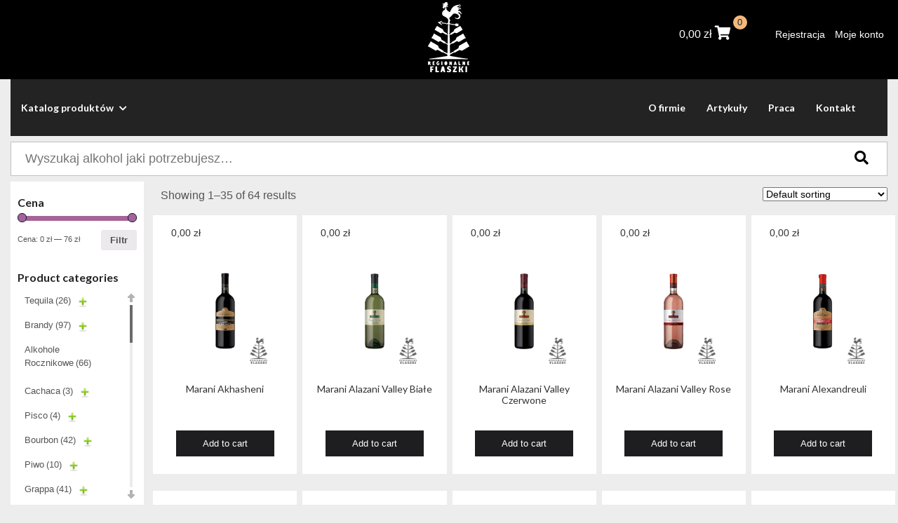

--- FILE ---
content_type: text/html; charset=UTF-8
request_url: https://regionalneflaszki.pl/kategoria-produktu/wino/gruzja/
body_size: 53496
content:
<!DOCTYPE html>
<html lang="pl-PL" >
<head>
    <meta http-equiv="X-UA-Compatible" content="IE=edge">
    <meta name="viewport" content="width=device-width, initial-scale=1">
    <!-- The above 2 meta tags *must* come first in the head; any other head content must come *after* these tags -->
    <title>Regionalne Flaszki</title>
    <link rel="stylesheet" href="https://regionalneflaszki.pl/wp-content/themes/wpsite/dist/css/all.min.css"/>

    <meta property="og:url" content="https://regionalneflaszki.pl"/>
    <meta property="og:type" content="article"/>
    <meta property="og:title" content="Regionalne Flaszki"/>
    <meta property="og:description" content=""/>
    <meta property="og:image" content="https://regionalneflaszki.pl/wp-content/themes/wpsite/dist/img/facebook.jpg"/>

    <title>Gruzja &#8211; Regionalne Flaszki</title>
<meta name='robots' content='max-image-preview:large' />
	<style>img:is([sizes="auto" i], [sizes^="auto," i]) { contain-intrinsic-size: 3000px 1500px }</style>
	<link rel="alternate" type="application/rss+xml" title="Kanał Regionalne Flaszki &raquo; Gruzja Category" href="https://regionalneflaszki.pl/kategoria-produktu/wino/gruzja/feed/" />
<script type="text/javascript">
/* <![CDATA[ */
window._wpemojiSettings = {"baseUrl":"https:\/\/s.w.org\/images\/core\/emoji\/16.0.1\/72x72\/","ext":".png","svgUrl":"https:\/\/s.w.org\/images\/core\/emoji\/16.0.1\/svg\/","svgExt":".svg","source":{"concatemoji":"https:\/\/regionalneflaszki.pl\/wp-includes\/js\/wp-emoji-release.min.js?ver=6.8.3"}};
/*! This file is auto-generated */
!function(s,n){var o,i,e;function c(e){try{var t={supportTests:e,timestamp:(new Date).valueOf()};sessionStorage.setItem(o,JSON.stringify(t))}catch(e){}}function p(e,t,n){e.clearRect(0,0,e.canvas.width,e.canvas.height),e.fillText(t,0,0);var t=new Uint32Array(e.getImageData(0,0,e.canvas.width,e.canvas.height).data),a=(e.clearRect(0,0,e.canvas.width,e.canvas.height),e.fillText(n,0,0),new Uint32Array(e.getImageData(0,0,e.canvas.width,e.canvas.height).data));return t.every(function(e,t){return e===a[t]})}function u(e,t){e.clearRect(0,0,e.canvas.width,e.canvas.height),e.fillText(t,0,0);for(var n=e.getImageData(16,16,1,1),a=0;a<n.data.length;a++)if(0!==n.data[a])return!1;return!0}function f(e,t,n,a){switch(t){case"flag":return n(e,"\ud83c\udff3\ufe0f\u200d\u26a7\ufe0f","\ud83c\udff3\ufe0f\u200b\u26a7\ufe0f")?!1:!n(e,"\ud83c\udde8\ud83c\uddf6","\ud83c\udde8\u200b\ud83c\uddf6")&&!n(e,"\ud83c\udff4\udb40\udc67\udb40\udc62\udb40\udc65\udb40\udc6e\udb40\udc67\udb40\udc7f","\ud83c\udff4\u200b\udb40\udc67\u200b\udb40\udc62\u200b\udb40\udc65\u200b\udb40\udc6e\u200b\udb40\udc67\u200b\udb40\udc7f");case"emoji":return!a(e,"\ud83e\udedf")}return!1}function g(e,t,n,a){var r="undefined"!=typeof WorkerGlobalScope&&self instanceof WorkerGlobalScope?new OffscreenCanvas(300,150):s.createElement("canvas"),o=r.getContext("2d",{willReadFrequently:!0}),i=(o.textBaseline="top",o.font="600 32px Arial",{});return e.forEach(function(e){i[e]=t(o,e,n,a)}),i}function t(e){var t=s.createElement("script");t.src=e,t.defer=!0,s.head.appendChild(t)}"undefined"!=typeof Promise&&(o="wpEmojiSettingsSupports",i=["flag","emoji"],n.supports={everything:!0,everythingExceptFlag:!0},e=new Promise(function(e){s.addEventListener("DOMContentLoaded",e,{once:!0})}),new Promise(function(t){var n=function(){try{var e=JSON.parse(sessionStorage.getItem(o));if("object"==typeof e&&"number"==typeof e.timestamp&&(new Date).valueOf()<e.timestamp+604800&&"object"==typeof e.supportTests)return e.supportTests}catch(e){}return null}();if(!n){if("undefined"!=typeof Worker&&"undefined"!=typeof OffscreenCanvas&&"undefined"!=typeof URL&&URL.createObjectURL&&"undefined"!=typeof Blob)try{var e="postMessage("+g.toString()+"("+[JSON.stringify(i),f.toString(),p.toString(),u.toString()].join(",")+"));",a=new Blob([e],{type:"text/javascript"}),r=new Worker(URL.createObjectURL(a),{name:"wpTestEmojiSupports"});return void(r.onmessage=function(e){c(n=e.data),r.terminate(),t(n)})}catch(e){}c(n=g(i,f,p,u))}t(n)}).then(function(e){for(var t in e)n.supports[t]=e[t],n.supports.everything=n.supports.everything&&n.supports[t],"flag"!==t&&(n.supports.everythingExceptFlag=n.supports.everythingExceptFlag&&n.supports[t]);n.supports.everythingExceptFlag=n.supports.everythingExceptFlag&&!n.supports.flag,n.DOMReady=!1,n.readyCallback=function(){n.DOMReady=!0}}).then(function(){return e}).then(function(){var e;n.supports.everything||(n.readyCallback(),(e=n.source||{}).concatemoji?t(e.concatemoji):e.wpemoji&&e.twemoji&&(t(e.twemoji),t(e.wpemoji)))}))}((window,document),window._wpemojiSettings);
/* ]]> */
</script>
<link rel='stylesheet' id='site_fancy_css-css' href='https://regionalneflaszki.pl/wp-content/themes/wpsite/dist/css/jquery.fancybox.min.css?ver=6.8.3' type='text/css' media='all' />
<link rel='stylesheet' id='site_main_css-css' href='https://regionalneflaszki.pl/wp-content/themes/wpsite/dist/main.css?ver=6.8.3' type='text/css' media='all' />
<style id='wp-emoji-styles-inline-css' type='text/css'>

	img.wp-smiley, img.emoji {
		display: inline !important;
		border: none !important;
		box-shadow: none !important;
		height: 1em !important;
		width: 1em !important;
		margin: 0 0.07em !important;
		vertical-align: -0.1em !important;
		background: none !important;
		padding: 0 !important;
	}
</style>
<link rel='stylesheet' id='wp-block-library-css' href='https://regionalneflaszki.pl/wp-includes/css/dist/block-library/style.min.css?ver=6.8.3' type='text/css' media='all' />
<style id='classic-theme-styles-inline-css' type='text/css'>
/*! This file is auto-generated */
.wp-block-button__link{color:#fff;background-color:#32373c;border-radius:9999px;box-shadow:none;text-decoration:none;padding:calc(.667em + 2px) calc(1.333em + 2px);font-size:1.125em}.wp-block-file__button{background:#32373c;color:#fff;text-decoration:none}
</style>
<link rel='stylesheet' id='wc-block-vendors-style-css' href='https://regionalneflaszki.pl/wp-content/plugins/woocommerce/packages/woocommerce-blocks/build/vendors-style.css?ver=3.6.0' type='text/css' media='all' />
<link rel='stylesheet' id='wc-block-style-css' href='https://regionalneflaszki.pl/wp-content/plugins/woocommerce/packages/woocommerce-blocks/build/style.css?ver=3.6.0' type='text/css' media='all' />
<style id='global-styles-inline-css' type='text/css'>
:root{--wp--preset--aspect-ratio--square: 1;--wp--preset--aspect-ratio--4-3: 4/3;--wp--preset--aspect-ratio--3-4: 3/4;--wp--preset--aspect-ratio--3-2: 3/2;--wp--preset--aspect-ratio--2-3: 2/3;--wp--preset--aspect-ratio--16-9: 16/9;--wp--preset--aspect-ratio--9-16: 9/16;--wp--preset--color--black: #000000;--wp--preset--color--cyan-bluish-gray: #abb8c3;--wp--preset--color--white: #ffffff;--wp--preset--color--pale-pink: #f78da7;--wp--preset--color--vivid-red: #cf2e2e;--wp--preset--color--luminous-vivid-orange: #ff6900;--wp--preset--color--luminous-vivid-amber: #fcb900;--wp--preset--color--light-green-cyan: #7bdcb5;--wp--preset--color--vivid-green-cyan: #00d084;--wp--preset--color--pale-cyan-blue: #8ed1fc;--wp--preset--color--vivid-cyan-blue: #0693e3;--wp--preset--color--vivid-purple: #9b51e0;--wp--preset--gradient--vivid-cyan-blue-to-vivid-purple: linear-gradient(135deg,rgba(6,147,227,1) 0%,rgb(155,81,224) 100%);--wp--preset--gradient--light-green-cyan-to-vivid-green-cyan: linear-gradient(135deg,rgb(122,220,180) 0%,rgb(0,208,130) 100%);--wp--preset--gradient--luminous-vivid-amber-to-luminous-vivid-orange: linear-gradient(135deg,rgba(252,185,0,1) 0%,rgba(255,105,0,1) 100%);--wp--preset--gradient--luminous-vivid-orange-to-vivid-red: linear-gradient(135deg,rgba(255,105,0,1) 0%,rgb(207,46,46) 100%);--wp--preset--gradient--very-light-gray-to-cyan-bluish-gray: linear-gradient(135deg,rgb(238,238,238) 0%,rgb(169,184,195) 100%);--wp--preset--gradient--cool-to-warm-spectrum: linear-gradient(135deg,rgb(74,234,220) 0%,rgb(151,120,209) 20%,rgb(207,42,186) 40%,rgb(238,44,130) 60%,rgb(251,105,98) 80%,rgb(254,248,76) 100%);--wp--preset--gradient--blush-light-purple: linear-gradient(135deg,rgb(255,206,236) 0%,rgb(152,150,240) 100%);--wp--preset--gradient--blush-bordeaux: linear-gradient(135deg,rgb(254,205,165) 0%,rgb(254,45,45) 50%,rgb(107,0,62) 100%);--wp--preset--gradient--luminous-dusk: linear-gradient(135deg,rgb(255,203,112) 0%,rgb(199,81,192) 50%,rgb(65,88,208) 100%);--wp--preset--gradient--pale-ocean: linear-gradient(135deg,rgb(255,245,203) 0%,rgb(182,227,212) 50%,rgb(51,167,181) 100%);--wp--preset--gradient--electric-grass: linear-gradient(135deg,rgb(202,248,128) 0%,rgb(113,206,126) 100%);--wp--preset--gradient--midnight: linear-gradient(135deg,rgb(2,3,129) 0%,rgb(40,116,252) 100%);--wp--preset--font-size--small: 13px;--wp--preset--font-size--medium: 20px;--wp--preset--font-size--large: 36px;--wp--preset--font-size--x-large: 42px;--wp--preset--spacing--20: 0.44rem;--wp--preset--spacing--30: 0.67rem;--wp--preset--spacing--40: 1rem;--wp--preset--spacing--50: 1.5rem;--wp--preset--spacing--60: 2.25rem;--wp--preset--spacing--70: 3.38rem;--wp--preset--spacing--80: 5.06rem;--wp--preset--shadow--natural: 6px 6px 9px rgba(0, 0, 0, 0.2);--wp--preset--shadow--deep: 12px 12px 50px rgba(0, 0, 0, 0.4);--wp--preset--shadow--sharp: 6px 6px 0px rgba(0, 0, 0, 0.2);--wp--preset--shadow--outlined: 6px 6px 0px -3px rgba(255, 255, 255, 1), 6px 6px rgba(0, 0, 0, 1);--wp--preset--shadow--crisp: 6px 6px 0px rgba(0, 0, 0, 1);}:where(.is-layout-flex){gap: 0.5em;}:where(.is-layout-grid){gap: 0.5em;}body .is-layout-flex{display: flex;}.is-layout-flex{flex-wrap: wrap;align-items: center;}.is-layout-flex > :is(*, div){margin: 0;}body .is-layout-grid{display: grid;}.is-layout-grid > :is(*, div){margin: 0;}:where(.wp-block-columns.is-layout-flex){gap: 2em;}:where(.wp-block-columns.is-layout-grid){gap: 2em;}:where(.wp-block-post-template.is-layout-flex){gap: 1.25em;}:where(.wp-block-post-template.is-layout-grid){gap: 1.25em;}.has-black-color{color: var(--wp--preset--color--black) !important;}.has-cyan-bluish-gray-color{color: var(--wp--preset--color--cyan-bluish-gray) !important;}.has-white-color{color: var(--wp--preset--color--white) !important;}.has-pale-pink-color{color: var(--wp--preset--color--pale-pink) !important;}.has-vivid-red-color{color: var(--wp--preset--color--vivid-red) !important;}.has-luminous-vivid-orange-color{color: var(--wp--preset--color--luminous-vivid-orange) !important;}.has-luminous-vivid-amber-color{color: var(--wp--preset--color--luminous-vivid-amber) !important;}.has-light-green-cyan-color{color: var(--wp--preset--color--light-green-cyan) !important;}.has-vivid-green-cyan-color{color: var(--wp--preset--color--vivid-green-cyan) !important;}.has-pale-cyan-blue-color{color: var(--wp--preset--color--pale-cyan-blue) !important;}.has-vivid-cyan-blue-color{color: var(--wp--preset--color--vivid-cyan-blue) !important;}.has-vivid-purple-color{color: var(--wp--preset--color--vivid-purple) !important;}.has-black-background-color{background-color: var(--wp--preset--color--black) !important;}.has-cyan-bluish-gray-background-color{background-color: var(--wp--preset--color--cyan-bluish-gray) !important;}.has-white-background-color{background-color: var(--wp--preset--color--white) !important;}.has-pale-pink-background-color{background-color: var(--wp--preset--color--pale-pink) !important;}.has-vivid-red-background-color{background-color: var(--wp--preset--color--vivid-red) !important;}.has-luminous-vivid-orange-background-color{background-color: var(--wp--preset--color--luminous-vivid-orange) !important;}.has-luminous-vivid-amber-background-color{background-color: var(--wp--preset--color--luminous-vivid-amber) !important;}.has-light-green-cyan-background-color{background-color: var(--wp--preset--color--light-green-cyan) !important;}.has-vivid-green-cyan-background-color{background-color: var(--wp--preset--color--vivid-green-cyan) !important;}.has-pale-cyan-blue-background-color{background-color: var(--wp--preset--color--pale-cyan-blue) !important;}.has-vivid-cyan-blue-background-color{background-color: var(--wp--preset--color--vivid-cyan-blue) !important;}.has-vivid-purple-background-color{background-color: var(--wp--preset--color--vivid-purple) !important;}.has-black-border-color{border-color: var(--wp--preset--color--black) !important;}.has-cyan-bluish-gray-border-color{border-color: var(--wp--preset--color--cyan-bluish-gray) !important;}.has-white-border-color{border-color: var(--wp--preset--color--white) !important;}.has-pale-pink-border-color{border-color: var(--wp--preset--color--pale-pink) !important;}.has-vivid-red-border-color{border-color: var(--wp--preset--color--vivid-red) !important;}.has-luminous-vivid-orange-border-color{border-color: var(--wp--preset--color--luminous-vivid-orange) !important;}.has-luminous-vivid-amber-border-color{border-color: var(--wp--preset--color--luminous-vivid-amber) !important;}.has-light-green-cyan-border-color{border-color: var(--wp--preset--color--light-green-cyan) !important;}.has-vivid-green-cyan-border-color{border-color: var(--wp--preset--color--vivid-green-cyan) !important;}.has-pale-cyan-blue-border-color{border-color: var(--wp--preset--color--pale-cyan-blue) !important;}.has-vivid-cyan-blue-border-color{border-color: var(--wp--preset--color--vivid-cyan-blue) !important;}.has-vivid-purple-border-color{border-color: var(--wp--preset--color--vivid-purple) !important;}.has-vivid-cyan-blue-to-vivid-purple-gradient-background{background: var(--wp--preset--gradient--vivid-cyan-blue-to-vivid-purple) !important;}.has-light-green-cyan-to-vivid-green-cyan-gradient-background{background: var(--wp--preset--gradient--light-green-cyan-to-vivid-green-cyan) !important;}.has-luminous-vivid-amber-to-luminous-vivid-orange-gradient-background{background: var(--wp--preset--gradient--luminous-vivid-amber-to-luminous-vivid-orange) !important;}.has-luminous-vivid-orange-to-vivid-red-gradient-background{background: var(--wp--preset--gradient--luminous-vivid-orange-to-vivid-red) !important;}.has-very-light-gray-to-cyan-bluish-gray-gradient-background{background: var(--wp--preset--gradient--very-light-gray-to-cyan-bluish-gray) !important;}.has-cool-to-warm-spectrum-gradient-background{background: var(--wp--preset--gradient--cool-to-warm-spectrum) !important;}.has-blush-light-purple-gradient-background{background: var(--wp--preset--gradient--blush-light-purple) !important;}.has-blush-bordeaux-gradient-background{background: var(--wp--preset--gradient--blush-bordeaux) !important;}.has-luminous-dusk-gradient-background{background: var(--wp--preset--gradient--luminous-dusk) !important;}.has-pale-ocean-gradient-background{background: var(--wp--preset--gradient--pale-ocean) !important;}.has-electric-grass-gradient-background{background: var(--wp--preset--gradient--electric-grass) !important;}.has-midnight-gradient-background{background: var(--wp--preset--gradient--midnight) !important;}.has-small-font-size{font-size: var(--wp--preset--font-size--small) !important;}.has-medium-font-size{font-size: var(--wp--preset--font-size--medium) !important;}.has-large-font-size{font-size: var(--wp--preset--font-size--large) !important;}.has-x-large-font-size{font-size: var(--wp--preset--font-size--x-large) !important;}
:where(.wp-block-post-template.is-layout-flex){gap: 1.25em;}:where(.wp-block-post-template.is-layout-grid){gap: 1.25em;}
:where(.wp-block-columns.is-layout-flex){gap: 2em;}:where(.wp-block-columns.is-layout-grid){gap: 2em;}
:root :where(.wp-block-pullquote){font-size: 1.5em;line-height: 1.6;}
</style>
<link rel='stylesheet' id='age-gate-css' href='https://regionalneflaszki.pl/wp-content/plugins/age-gate/public/css/age-gate-public.css?ver=2.13.4' type='text/css' media='all' />
<style id='age-gate-user-options-inline-css' type='text/css'>
.age-gate-wrapper { background: transparent; }.age-gate-background { background-image: url(https://regionalneflaszki.pl/wp-content/uploads/2020/07/bg-ageverify.jpg); opacity: 1; background-position: center center; }
</style>
<link rel='stylesheet' id='woof-css' href='https://regionalneflaszki.pl/wp-content/plugins/woocommerce-products-filter/css/front.css?ver=2.2.4' type='text/css' media='all' />
<link rel='stylesheet' id='chosen-drop-down-css' href='https://regionalneflaszki.pl/wp-content/plugins/woocommerce-products-filter/js/chosen/chosen.min.css?ver=2.2.4' type='text/css' media='all' />
<link rel='stylesheet' id='plainoverlay-css' href='https://regionalneflaszki.pl/wp-content/plugins/woocommerce-products-filter/css/plainoverlay.css?ver=2.2.4' type='text/css' media='all' />
<link rel='stylesheet' id='malihu-custom-scrollbar-css' href='https://regionalneflaszki.pl/wp-content/plugins/woocommerce-products-filter/js/malihu-custom-scrollbar/jquery.mCustomScrollbar.css?ver=2.2.4' type='text/css' media='all' />
<link rel='stylesheet' id='icheck-jquery-color-css' href='https://regionalneflaszki.pl/wp-content/plugins/woocommerce-products-filter/js/icheck/skins/minimal/grey.css?ver=2.2.4' type='text/css' media='all' />
<link rel='stylesheet' id='woof_step_filter_html_items-css' href='https://regionalneflaszki.pl/wp-content/plugins/woocommerce-products-filter/ext/step_filer/css/step_filter.css?ver=2.2.4' type='text/css' media='all' />
<link rel='stylesheet' id='woocommerce-layout-css' href='https://regionalneflaszki.pl/wp-content/plugins/woocommerce/assets/css/woocommerce-layout.css?ver=4.7.4' type='text/css' media='all' />
<link rel='stylesheet' id='woocommerce-smallscreen-css' href='https://regionalneflaszki.pl/wp-content/plugins/woocommerce/assets/css/woocommerce-smallscreen.css?ver=4.7.4' type='text/css' media='only screen and (max-width: 768px)' />
<link rel='stylesheet' id='woocommerce-general-css' href='https://regionalneflaszki.pl/wp-content/plugins/woocommerce/assets/css/woocommerce.css?ver=4.7.4' type='text/css' media='all' />
<style id='woocommerce-inline-inline-css' type='text/css'>
.woocommerce form .form-row .required { visibility: visible; }
</style>
<link rel='stylesheet' id='megamenu-css' href='https://regionalneflaszki.pl/wp-content/uploads/maxmegamenu/style.css?ver=6734c0' type='text/css' media='all' />
<link rel='stylesheet' id='dashicons-css' href='https://regionalneflaszki.pl/wp-includes/css/dashicons.min.css?ver=6.8.3' type='text/css' media='all' />
<!--n2css--><!--n2js--><script type="text/javascript" src="https://regionalneflaszki.pl/wp-includes/js/jquery/jquery.min.js?ver=3.7.1" id="jquery-core-js"></script>
<script type="text/javascript" src="https://regionalneflaszki.pl/wp-includes/js/jquery/jquery-migrate.min.js?ver=3.4.1" id="jquery-migrate-js"></script>
<link rel="https://api.w.org/" href="https://regionalneflaszki.pl/wp-json/" /><link rel="EditURI" type="application/rsd+xml" title="RSD" href="https://regionalneflaszki.pl/xmlrpc.php?rsd" />
<meta name="generator" content="WordPress 6.8.3" />
<meta name="generator" content="WooCommerce 4.7.4" />
	<noscript><style>.woocommerce-product-gallery{ opacity: 1 !important; }</style></noscript>
	<link rel="icon" href="https://regionalneflaszki.pl/wp-content/uploads/2020/07/logo-95x150.png" sizes="32x32" />
<link rel="icon" href="https://regionalneflaszki.pl/wp-content/uploads/2020/07/logo.png" sizes="192x192" />
<link rel="apple-touch-icon" href="https://regionalneflaszki.pl/wp-content/uploads/2020/07/logo.png" />
<meta name="msapplication-TileImage" content="https://regionalneflaszki.pl/wp-content/uploads/2020/07/logo.png" />
        <script type="text/javascript">
            var woof_is_permalink =1;

            var woof_shop_page = "";
        
            var woof_really_curr_tax = {};
            var woof_current_page_link = location.protocol + '//' + location.host + location.pathname;
            //***lets remove pagination from woof_current_page_link
            woof_current_page_link = woof_current_page_link.replace(/\page\/[0-9]+/, "");
                    var woof_link = 'https://regionalneflaszki.pl/wp-content/plugins/woocommerce-products-filter/';

                </script>

                <script>

            var woof_ajaxurl = "https://regionalneflaszki.pl/wp-admin/admin-ajax.php";

            var woof_lang = {
                'orderby': "sortujwg",
                'date': "data",
                'perpage': "na stronę",
                'pricerange': "zakres cen",
                'menu_order': "kolejność menu",
                'popularity': "popularność",
                'rating': "oceny",
                'price': "cena od najniższej do najwyższej",
                'price-desc': "cena od najwyższej do najniższej"
            };

            if (typeof woof_lang_custom == 'undefined') {
                var woof_lang_custom = {};/*!!important*/
            }

            //***

            var woof_is_mobile = 0;
        


            var woof_show_price_search_button = 0;
            var woof_show_price_search_type = 0;
                        woof_show_price_search_button = 1;
        
            var woof_show_price_search_type = 1;

            var swoof_search_slug = "swoof";

        
            var icheck_skin = {};
                                    icheck_skin.skin = "minimal";
                icheck_skin.color = "grey";
                if (window.navigator.msPointerEnabled && navigator.msMaxTouchPoints > 0) {
                    //icheck_skin = 'none';
                }
        
            var is_woof_use_chosen =1;

        

            var woof_current_values = '[]';
            //+++
            var woof_lang_loading = "Ładowanie ...";

        
            var woof_lang_show_products_filter = "pokaż filtr produktów";
            var woof_lang_hide_products_filter = "ukryj filtr produktów";
            var woof_lang_pricerange = "zakres cen";

            //+++

            var woof_use_beauty_scroll =1;
            //+++
            var woof_autosubmit =1;
            var woof_ajaxurl = "https://regionalneflaszki.pl/wp-admin/admin-ajax.php";
            /*var woof_submit_link = "";*/
            var woof_is_ajax = 0;
            var woof_ajax_redraw = 0;
            var woof_ajax_page_num =1;
            var woof_ajax_first_done = false;
            var woof_checkboxes_slide_flag = true;


            //toggles
            var woof_toggle_type = "text";

            var woof_toggle_closed_text = "-";
            var woof_toggle_opened_text = "+";

            var woof_toggle_closed_image = "https://regionalneflaszki.pl/wp-content/plugins/woocommerce-products-filter/img/plus3.png";
            var woof_toggle_opened_image = "https://regionalneflaszki.pl/wp-content/plugins/woocommerce-products-filter/img/minus3.png";


            //indexes which can be displayed in red buttons panel
                    var woof_accept_array = ["min_price", "orderby", "perpage", "min_rating","product_visibility","product_cat","product_tag","pa_kolor","pa_poj","pa_producent","pa_rocznik","pa_smak","pa_zawartosc-alkoholu"];

        


            //***
            //for extensions

            var woof_ext_init_functions = null;
                        woof_ext_init_functions = '{"step_filter":"woof_step_filter_html_items"}';

        

        
            var woof_overlay_skin = "plainoverlay";

            jQuery(function () {
                try
                {
                    woof_current_values = jQuery.parseJSON(woof_current_values);
                } catch (e)
                {
                    woof_current_values = null;
                }
                if (woof_current_values == null || woof_current_values.length == 0) {
                    woof_current_values = {};
                }

            });

            function woof_js_after_ajax_done() {
                jQuery(document).trigger('woof_ajax_done');
                    }
        </script>
        <style type="text/css">/** Mega Menu CSS: fs **/</style>
    <!-- Add stylesheets -->
    <link rel="stylesheet" href="https://regionalneflaszki.pl/wp-content/themes/wpsite/style.css" type="text/css" media="screen"/>
    <!-- http://realfavicongenerator.net -->
    <link rel="apple-touch-icon" sizes="180x180"
          href="https://regionalneflaszki.pl/wp-content/themes/wpsite/favicons/apple-touch-icon.png">
    <link rel="icon" type="image/png" sizes="32x32"
          href="https://regionalneflaszki.pl/wp-content/themes/wpsite/favicons/favicon-32x32.png">
    <link rel="icon" type="image/png" sizes="16x16"
          href="https://regionalneflaszki.pl/wp-content/themes/wpsite/favicons/favicon-16x16.png">
    <link rel="manifest" href="https://regionalneflaszki.pl/wp-content/themes/wpsite/favicons/site.webmanifest">
    <meta name="msapplication-TileColor" content="#ffffff">
    <meta name="theme-color" content="#ffffff">

    <!-- HTML5 sh   im and Respond.js for IE8 support of HTML5 elements and media queries -->
    <!-- WARNING: Respond.js doesn't work if you view the page via file:// -->
    <!--[if lt IE 9]>
    <script src="https://regionalneflaszki.pl/wp-content/themes/wpsite/dist/js/html5shiv.min.js" defer></script>
    <script src="https://regionalneflaszki.pl/wp-content/themes/wpsite/dist/js/respond.min.js" defer></script>
    <script src="https://regionalneflaszki.pl/wp-content/themes/wpsite/dist/js/selectivizr.js" defer></script>
<![endif]-->
</head>
<body data-rsssl=1 class="wp-custom-logo wp-theme-wpsite theme-wpsite woocommerce woocommerce-page woocommerce-no-js">
<div class="d-flex flex-column app">
    <header class="header">
        <div class="top-header">
            <div class="container">
                <div class="row align-items-center">
                    <div class="col-12 col-lg-4">
                    </div>
                    <div class="col-6 col-lg-4">
                        <a class="logo d-flex justify-content-start justify-content-lg-center"
                           href="https://regionalneflaszki.pl">
                            <img src="https://regionalneflaszki.pl/wp-content/uploads/2020/07/logo-white.png"/>
                        </a>
                    </div>
                    <div class="col-6 col-lg-4 d-flex justify-content-end flex-column align-items-end">
                        <a href="#mmenu-menu" class="mmenu-link d-block d-md-none"><span class="fa fa-bars"></span><span
                                    class="sr-only">MENU</span></a>

                        <div class="d-flex">
                            <a class="cart-customlocation" href="https://regionalneflaszki.pl/koszyk/"
                               title="View your shopping cart">
                                <span class="woocommerce-Price-amount amount"><bdi>0,00&nbsp;<span class="woocommerce-Price-currencySymbol">&#122;&#322;</span></bdi></span>                                <i class="fas fa-shopping-cart"></i>
                                <span class="cart-count">
                            0</span>
                            </a>

                            <ul class="user-menu ml-5">
                                <li id="menu-item-67" class="menu-item menu-item-type-post_type menu-item-object-page menu-item-67"><a href="https://regionalneflaszki.pl/rejestracja/">Rejestracja</a></li>
<li id="menu-item-68" class="menu-item menu-item-type-post_type menu-item-object-page menu-item-68"><a href="https://regionalneflaszki.pl/moje-konto/">Moje konto</a></li>
                            </ul>
                        </div>
                    </div>
                </div>
            </div>
            <div id="mmenu-menu" class="d-md-none js-mmenu">
                <ul>
                    <li id="menu-item-60" class="menu-item menu-item-type-post_type menu-item-object-page menu-item-60"><a href="https://regionalneflaszki.pl/o-firmie/">O firmie</a></li>
<li id="menu-item-96" class="menu-item menu-item-type-post_type menu-item-object-page menu-item-96"><a href="https://regionalneflaszki.pl/artykuly/">Artykuły</a></li>
<li id="menu-item-109" class="menu-item menu-item-type-post_type menu-item-object-page menu-item-109"><a href="https://regionalneflaszki.pl/praca/">Praca</a></li>
<li id="menu-item-113" class="menu-item menu-item-type-post_type menu-item-object-page menu-item-113"><a href="https://regionalneflaszki.pl/kontakt/">Kontakt</a></li>
                </ul>
            </div>
        </div>


        <div class="container">
            <div class="row d-none d-md-flex">
                <div class="col-sm-12">
                    <nav class="site-menu js-menu-desktop">
                        <ul class="custom-positions">
                            <li>
                                <a href="#!">Katalog produktów <i class="fas fa-chevron-down"></i></a>
                                <div class="wrapper-menu">
                                    <ul class="first-menu">
                                        <li class="menu-item">                                                <a href="https://regionalneflaszki.pl/sklep/?swoof=1&product_cat=wino">Wino</a>
                                                <ul class="sub-menu">                                                        <li>
                                                            <a href="https://regionalneflaszki.pl/sklep/?swoof=1&product_cat=austria">Austria</a>

                                                        </li>
                                                                                                                <li>
                                                            <a href="https://regionalneflaszki.pl/sklep/?swoof=1&product_cat=usa-wino">USA</a>

                                                        </li>
                                                                                                                <li>
                                                            <a href="https://regionalneflaszki.pl/sklep/?swoof=1&product_cat=nowa-zelandia">Nowa Zelandia</a>

                                                        </li>
                                                                                                                <li>
                                                            <a href="https://regionalneflaszki.pl/sklep/?swoof=1&product_cat=gruzja">Gruzja</a>

                                                        </li>
                                                                                                                <li>
                                                            <a href="https://regionalneflaszki.pl/sklep/?swoof=1&product_cat=wegry">Węgry</a>

                                                        </li>
                                                                                                                <li>
                                                            <a href="https://regionalneflaszki.pl/sklep/?swoof=1&product_cat=argentyna">Argentyna</a>

                                                        </li>
                                                                                                                <li>
                                                            <a href="https://regionalneflaszki.pl/sklep/?swoof=1&product_cat=japonia-wino">Japonia</a>

                                                        </li>
                                                                                                                <li>
                                                            <a href="https://regionalneflaszki.pl/sklep/?swoof=1&product_cat=australia">Australia</a>

                                                        </li>
                                                                                                                <li>
                                                            <a href="https://regionalneflaszki.pl/sklep/?swoof=1&product_cat=grecja-wino">Grecja</a>

                                                        </li>
                                                                                                                <li>
                                                            <a href="https://regionalneflaszki.pl/sklep/?swoof=1&product_cat=chile">Chile</a>

                                                        </li>
                                                                                                                <li>
                                                            <a href="https://regionalneflaszki.pl/sklep/?swoof=1&product_cat=polska-wino">Polska</a>

                                                        </li>
                                                                                                                <li>
                                                            <a href="https://regionalneflaszki.pl/sklep/?swoof=1&product_cat=niemcy">Niemcy</a>

                                                        </li>
                                                                                                                <li>
                                                            <a href="https://regionalneflaszki.pl/sklep/?swoof=1&product_cat=limitowane-marani">Limitowane Marani</a>

                                                        </li>
                                                                                                                <li>
                                                            <a href="https://regionalneflaszki.pl/sklep/?swoof=1&product_cat=wlochy">Włochy</a>

                                                        </li>
                                                                                                                <li>
                                                            <a href="https://regionalneflaszki.pl/sklep/?swoof=1&product_cat=bio">Bio</a>

                                                        </li>
                                                                                                                <li>
                                                            <a href="https://regionalneflaszki.pl/sklep/?swoof=1&product_cat=urugwaj">Urugwaj</a>

                                                        </li>
                                                                                                                <li>
                                                            <a href="https://regionalneflaszki.pl/sklep/?swoof=1&product_cat=satrapezo">Satrapezo</a>

                                                        </li>
                                                                                                                <li>
                                                            <a href="https://regionalneflaszki.pl/sklep/?swoof=1&product_cat=francja">Francja</a>

                                                        </li>
                                                                                                                <li>
                                                            <a href="https://regionalneflaszki.pl/sklep/?swoof=1&product_cat=kondoli">Kondoli</a>

                                                        </li>
                                                                                                                <li>
                                                            <a href="https://regionalneflaszki.pl/sklep/?swoof=1&product_cat=rpa">RPA</a>

                                                        </li>
                                                                                                                <li>
                                                            <a href="https://regionalneflaszki.pl/sklep/?swoof=1&product_cat=qvevri">Qvevri</a>

                                                        </li>
                                                                                                                <li>
                                                            <a href="https://regionalneflaszki.pl/sklep/?swoof=1&product_cat=hiszpania">Hiszpania</a>

                                                        </li>
                                                                                                                <li>
                                                            <a href="https://regionalneflaszki.pl/sklep/?swoof=1&product_cat=aoc">AOC</a>

                                                        </li>
                                                                                                                <li>
                                                            <a href="https://regionalneflaszki.pl/sklep/?swoof=1&product_cat=izrael">Izrael</a>

                                                        </li>
                                                                                                                <li>
                                                            <a href="https://regionalneflaszki.pl/sklep/?swoof=1&product_cat=regionalne">Regionalne</a>

                                                        </li>
                                                                                                                <li>
                                                            <a href="https://regionalneflaszki.pl/sklep/?swoof=1&product_cat=portugalia">Portugalia</a>

                                                        </li>
                                                                                                                <li>
                                                            <a href="https://regionalneflaszki.pl/sklep/?swoof=1&product_cat=stolowe">Stołowe</a>

                                                        </li>
                                                        </ul></li><li class="menu-item">                                                <a href="https://regionalneflaszki.pl/sklep/?swoof=1&product_cat=whisky">Whisky</a>
                                                <ul class="sub-menu">                                                        <li>
                                                            <a href="https://regionalneflaszki.pl/sklep/?swoof=1&product_cat=szkocja">Szkocja</a>

                                                        </li>
                                                                                                                <li>
                                                            <a href="https://regionalneflaszki.pl/sklep/?swoof=1&product_cat=japonia">Japonia</a>

                                                        </li>
                                                                                                                <li>
                                                            <a href="https://regionalneflaszki.pl/sklep/?swoof=1&product_cat=francja-whisky">Francja</a>

                                                        </li>
                                                                                                                <li>
                                                            <a href="https://regionalneflaszki.pl/sklep/?swoof=1&product_cat=indie">Indie</a>

                                                        </li>
                                                                                                                <li>
                                                            <a href="https://regionalneflaszki.pl/sklep/?swoof=1&product_cat=kanada">Kanada</a>

                                                        </li>
                                                                                                                <li>
                                                            <a href="https://regionalneflaszki.pl/sklep/?swoof=1&product_cat=hiszpania-whisky">Hiszpania</a>

                                                        </li>
                                                                                                                <li>
                                                            <a href="https://regionalneflaszki.pl/sklep/?swoof=1&product_cat=irlandia-whisky">Irlandia</a>

                                                        </li>
                                                                                                                <li>
                                                            <a href="https://regionalneflaszki.pl/sklep/?swoof=1&product_cat=usa-whisky">USA</a>

                                                        </li>
                                                                                                                <li>
                                                            <a href="https://regionalneflaszki.pl/sklep/?swoof=1&product_cat=wielka-brytania-whisky">Wielka Brytania</a>

                                                        </li>
                                                        </ul></li><li class="menu-item">                                                <a href="https://regionalneflaszki.pl/sklep/?swoof=1&product_cat=whiskey">Whiskey</a>
                                                <ul class="sub-menu">                                                        <li>
                                                            <a href="https://regionalneflaszki.pl/sklep/?swoof=1&product_cat=irlandia">Irlandia</a>

                                                        </li>
                                                                                                                <li>
                                                            <a href="https://regionalneflaszki.pl/sklep/?swoof=1&product_cat=usa-whiskey">USA</a>

                                                        </li>
                                                        </ul></li><li class="menu-item">                                                <a href="https://regionalneflaszki.pl/sklep/?swoof=1&product_cat=gin">Gin</a>
                                                <ul class="sub-menu">                                                        <li>
                                                            <a href="https://regionalneflaszki.pl/sklep/?swoof=1&product_cat=irlandia-gin">Irlandia</a>

                                                        </li>
                                                                                                                <li>
                                                            <a href="https://regionalneflaszki.pl/sklep/?swoof=1&product_cat=francja-gin">Francja</a>

                                                        </li>
                                                                                                                <li>
                                                            <a href="https://regionalneflaszki.pl/sklep/?swoof=1&product_cat=szkocja-gin">Szkocja</a>

                                                        </li>
                                                                                                                <li>
                                                            <a href="https://regionalneflaszki.pl/sklep/?swoof=1&product_cat=japonia-gin">Japonia</a>

                                                        </li>
                                                                                                                <li>
                                                            <a href="https://regionalneflaszki.pl/sklep/?swoof=1&product_cat=nowa-zelandia-gin">Nowa Zelandia</a>

                                                        </li>
                                                                                                                <li>
                                                            <a href="https://regionalneflaszki.pl/sklep/?swoof=1&product_cat=wlochy-gin">Włochy</a>

                                                        </li>
                                                                                                                <li>
                                                            <a href="https://regionalneflaszki.pl/sklep/?swoof=1&product_cat=wielka-brytania">Wielka Brytania</a>

                                                        </li>
                                                                                                                <li>
                                                            <a href="https://regionalneflaszki.pl/sklep/?swoof=1&product_cat=polska-gin">Polska</a>

                                                        </li>
                                                        </ul></li><li class="menu-item">                                                <a href="https://regionalneflaszki.pl/sklep/?swoof=1&product_cat=cognac">Cognac</a>
                                                <ul class="sub-menu">                                                        <li>
                                                            <a href="https://regionalneflaszki.pl/sklep/?swoof=1&product_cat=francja-cognac">Francja</a>

                                                        </li>
                                                        </ul></li><li class="menu-item">                                                <a href="https://regionalneflaszki.pl/sklep/?swoof=1&product_cat=likier">Likier</a>
                                                <ul class="sub-menu">                                                        <li>
                                                            <a href="https://regionalneflaszki.pl/sklep/?swoof=1&product_cat=niemcy-likier">Niemcy</a>

                                                        </li>
                                                                                                                <li>
                                                            <a href="https://regionalneflaszki.pl/sklep/?swoof=1&product_cat=litwa-likier">Litwa</a>

                                                        </li>
                                                                                                                <li>
                                                            <a href="https://regionalneflaszki.pl/sklep/?swoof=1&product_cat=dominikana-likier">Dominikana</a>

                                                        </li>
                                                                                                                <li>
                                                            <a href="https://regionalneflaszki.pl/sklep/?swoof=1&product_cat=chile-likier">Chile</a>

                                                        </li>
                                                                                                                <li>
                                                            <a href="https://regionalneflaszki.pl/sklep/?swoof=1&product_cat=czechy">Czechy</a>

                                                        </li>
                                                                                                                <li>
                                                            <a href="https://regionalneflaszki.pl/sklep/?swoof=1&product_cat=francja-likier">Francja</a>

                                                        </li>
                                                                                                                <li>
                                                            <a href="https://regionalneflaszki.pl/sklep/?swoof=1&product_cat=dania">Dania</a>

                                                        </li>
                                                                                                                <li>
                                                            <a href="https://regionalneflaszki.pl/sklep/?swoof=1&product_cat=wlochy-likier">Włochy</a>

                                                        </li>
                                                                                                                <li>
                                                            <a href="https://regionalneflaszki.pl/sklep/?swoof=1&product_cat=meksyk-likier">Meksyk</a>

                                                        </li>
                                                                                                                <li>
                                                            <a href="https://regionalneflaszki.pl/sklep/?swoof=1&product_cat=holandia">Holandia</a>

                                                        </li>
                                                                                                                <li>
                                                            <a href="https://regionalneflaszki.pl/sklep/?swoof=1&product_cat=kanada-likier">Kanada</a>

                                                        </li>
                                                                                                                <li>
                                                            <a href="https://regionalneflaszki.pl/sklep/?swoof=1&product_cat=irlandia-likier">Irlandia</a>

                                                        </li>
                                                                                                                <li>
                                                            <a href="https://regionalneflaszki.pl/sklep/?swoof=1&product_cat=usa-likier">USA</a>

                                                        </li>
                                                                                                                <li>
                                                            <a href="https://regionalneflaszki.pl/sklep/?swoof=1&product_cat=szkocja-likier">Szkocja</a>

                                                        </li>
                                                                                                                <li>
                                                            <a href="https://regionalneflaszki.pl/sklep/?swoof=1&product_cat=turcja">Turcja</a>

                                                        </li>
                                                                                                                <li>
                                                            <a href="https://regionalneflaszki.pl/sklep/?swoof=1&product_cat=polska-likier">Polska</a>

                                                        </li>
                                                                                                                <li>
                                                            <a href="https://regionalneflaszki.pl/sklep/?swoof=1&product_cat=karaiby-likier">Karaiby</a>

                                                        </li>
                                                                                                                <li>
                                                            <a href="https://regionalneflaszki.pl/sklep/?swoof=1&product_cat=japonia-likier">Japonia</a>

                                                        </li>
                                                        </ul></li><li class="menu-item">                                                <a href="https://regionalneflaszki.pl/sklep/?swoof=1&product_cat=wino-wzmacniane">Wino wzmacniane</a>
                                                <ul class="sub-menu">                                                        <li>
                                                            <a href="https://regionalneflaszki.pl/sklep/?swoof=1&product_cat=portugalia-wino-wzmacniane-2">Portugalia</a>

                                                        </li>
                                                                                                                <li>
                                                            <a href="https://regionalneflaszki.pl/sklep/?swoof=1&product_cat=wlochy-wino-wzmacniane-2">Włochy</a>

                                                        </li>
                                                                                                                <li>
                                                            <a href="https://regionalneflaszki.pl/sklep/?swoof=1&product_cat=hiszpania-wino-wzmacniane-2">Hiszpania</a>

                                                        </li>
                                                                                                                <li>
                                                            <a href="https://regionalneflaszki.pl/sklep/?swoof=1&product_cat=francja-wino-wzmacniane-2">Francja</a>

                                                        </li>
                                                        </ul></li><li class="menu-item">                                                <a href="https://regionalneflaszki.pl/sklep/?swoof=1&product_cat=rum">Rum</a>
                                                <ul class="sub-menu">                                                        <li>
                                                            <a href="https://regionalneflaszki.pl/sklep/?swoof=1&product_cat=barbados">Barbados</a>

                                                        </li>
                                                                                                                <li>
                                                            <a href="https://regionalneflaszki.pl/sklep/?swoof=1&product_cat=kolumbia">Kolumbia</a>

                                                        </li>
                                                                                                                <li>
                                                            <a href="https://regionalneflaszki.pl/sklep/?swoof=1&product_cat=trynidad-i-tobago">Trynidad i Tobago</a>

                                                        </li>
                                                                                                                <li>
                                                            <a href="https://regionalneflaszki.pl/sklep/?swoof=1&product_cat=filipiny">Filipiny</a>

                                                        </li>
                                                                                                                <li>
                                                            <a href="https://regionalneflaszki.pl/sklep/?swoof=1&product_cat=gujana">Gujana</a>

                                                        </li>
                                                                                                                <li>
                                                            <a href="https://regionalneflaszki.pl/sklep/?swoof=1&product_cat=dominikana">Dominikana</a>

                                                        </li>
                                                                                                                <li>
                                                            <a href="https://regionalneflaszki.pl/sklep/?swoof=1&product_cat=panama">Panama</a>

                                                        </li>
                                                                                                                <li>
                                                            <a href="https://regionalneflaszki.pl/sklep/?swoof=1&product_cat=jamajka">Jamajka</a>

                                                        </li>
                                                                                                                <li>
                                                            <a href="https://regionalneflaszki.pl/sklep/?swoof=1&product_cat=usa-rum">USA</a>

                                                        </li>
                                                                                                                <li>
                                                            <a href="https://regionalneflaszki.pl/sklep/?swoof=1&product_cat=gwadelupa">Gwadelupa</a>

                                                        </li>
                                                                                                                <li>
                                                            <a href="https://regionalneflaszki.pl/sklep/?swoof=1&product_cat=karaiby">Karaiby</a>

                                                        </li>
                                                                                                                <li>
                                                            <a href="https://regionalneflaszki.pl/sklep/?swoof=1&product_cat=kuba">Kuba</a>

                                                        </li>
                                                                                                                <li>
                                                            <a href="https://regionalneflaszki.pl/sklep/?swoof=1&product_cat=puerto-rico">Puerto Rico</a>

                                                        </li>
                                                                                                                <li>
                                                            <a href="https://regionalneflaszki.pl/sklep/?swoof=1&product_cat=gwatemala">Gwatemala</a>

                                                        </li>
                                                                                                                <li>
                                                            <a href="https://regionalneflaszki.pl/sklep/?swoof=1&product_cat=wenezuela">Wenezuela</a>

                                                        </li>
                                                                                                                <li>
                                                            <a href="https://regionalneflaszki.pl/sklep/?swoof=1&product_cat=polska-rum">Polska</a>

                                                        </li>
                                                                                                                <li>
                                                            <a href="https://regionalneflaszki.pl/sklep/?swoof=1&product_cat=indie-rum">Indie</a>

                                                        </li>
                                                        </ul></li><li class="menu-item">                                                <a href="https://regionalneflaszki.pl/sklep/?swoof=1&product_cat=wino-musujace">Wino musujące</a>
                                                <ul class="sub-menu">                                                        <li>
                                                            <a href="https://regionalneflaszki.pl/sklep/?swoof=1&product_cat=wlochy-wino-musujace-2">Włochy</a>

                                                        </li>
                                                                                                                <li>
                                                            <a href="https://regionalneflaszki.pl/sklep/?swoof=1&product_cat=francja-wino-musujace-2">Francja</a>

                                                        </li>
                                                                                                                <li>
                                                            <a href="https://regionalneflaszki.pl/sklep/?swoof=1&product_cat=prosecco">Prosecco</a>

                                                        </li>
                                                                                                                <li>
                                                            <a href="https://regionalneflaszki.pl/sklep/?swoof=1&product_cat=austria-wino-musujace-2">Austria</a>

                                                        </li>
                                                                                                                <li>
                                                            <a href="https://regionalneflaszki.pl/sklep/?swoof=1&product_cat=portugalia-wino-musujace-2">Portugalia</a>

                                                        </li>
                                                                                                                <li>
                                                            <a href="https://regionalneflaszki.pl/sklep/?swoof=1&product_cat=polska-wino-musujace-2">Polska</a>

                                                        </li>
                                                                                                                <li>
                                                            <a href="https://regionalneflaszki.pl/sklep/?swoof=1&product_cat=hiszpania-wino-musujace-2">Hiszpania</a>

                                                        </li>
                                                                                                                <li>
                                                            <a href="https://regionalneflaszki.pl/sklep/?swoof=1&product_cat=gruzja-wino-musujace">Gruzja</a>

                                                        </li>
                                                        </ul></li><li class="menu-item">                                                <a href="https://regionalneflaszki.pl/sklep/?swoof=1&product_cat=wodka">Wódka</a>
                                                <ul class="sub-menu">                                                        <li>
                                                            <a href="https://regionalneflaszki.pl/sklep/?swoof=1&product_cat=grecja-wodka">Grecja</a>

                                                        </li>
                                                                                                                <li>
                                                            <a href="https://regionalneflaszki.pl/sklep/?swoof=1&product_cat=usa-wodka">USA</a>

                                                        </li>
                                                                                                                <li>
                                                            <a href="https://regionalneflaszki.pl/sklep/?swoof=1&product_cat=meksyk-wodka">Meksyk</a>

                                                        </li>
                                                                                                                <li>
                                                            <a href="https://regionalneflaszki.pl/sklep/?swoof=1&product_cat=polska">Polska</a>

                                                        </li>
                                                                                                                <li>
                                                            <a href="https://regionalneflaszki.pl/sklep/?swoof=1&product_cat=francja-wodka">Francja</a>

                                                        </li>
                                                                                                                <li>
                                                            <a href="https://regionalneflaszki.pl/sklep/?swoof=1&product_cat=kanada-wodka">Kanada</a>

                                                        </li>
                                                                                                                <li>
                                                            <a href="https://regionalneflaszki.pl/sklep/?swoof=1&product_cat=hiszpania-wodka">Hiszpania</a>

                                                        </li>
                                                                                                                <li>
                                                            <a href="https://regionalneflaszki.pl/sklep/?swoof=1&product_cat=rosja">Rosja</a>

                                                        </li>
                                                                                                                <li>
                                                            <a href="https://regionalneflaszki.pl/sklep/?swoof=1&product_cat=japonia-wodka">Japonia</a>

                                                        </li>
                                                                                                                <li>
                                                            <a href="https://regionalneflaszki.pl/sklep/?swoof=1&product_cat=litwa-wodka">Litwa</a>

                                                        </li>
                                                                                                                <li>
                                                            <a href="https://regionalneflaszki.pl/sklep/?swoof=1&product_cat=szwecja">Szwecja</a>

                                                        </li>
                                                                                                                <li>
                                                            <a href="https://regionalneflaszki.pl/sklep/?swoof=1&product_cat=finlandia">Finlandia</a>

                                                        </li>
                                                                                                                <li>
                                                            <a href="https://regionalneflaszki.pl/sklep/?swoof=1&product_cat=turcja-wodka">Turcja</a>

                                                        </li>
                                                                                                                <li>
                                                            <a href="https://regionalneflaszki.pl/sklep/?swoof=1&product_cat=wielka-brytania-wodka">Wielka Brytania</a>

                                                        </li>
                                                        </ul></li><li class="menu-item">                                                <a href="https://regionalneflaszki.pl/sklep/?swoof=1&product_cat=brandy">Brandy</a>
                                                <ul class="sub-menu">                                                        <li>
                                                            <a href="https://regionalneflaszki.pl/sklep/?swoof=1&product_cat=wlochy-brandy">Włochy</a>

                                                        </li>
                                                                                                                <li>
                                                            <a href="https://regionalneflaszki.pl/sklep/?swoof=1&product_cat=hiszpania-brandy">Hiszpania</a>

                                                        </li>
                                                                                                                <li>
                                                            <a href="https://regionalneflaszki.pl/sklep/?swoof=1&product_cat=francja-brandy">Francja</a>

                                                        </li>
                                                                                                                <li>
                                                            <a href="https://regionalneflaszki.pl/sklep/?swoof=1&product_cat=portugalia-brandy">Portugalia</a>

                                                        </li>
                                                                                                                <li>
                                                            <a href="https://regionalneflaszki.pl/sklep/?swoof=1&product_cat=armenia">Armenia</a>

                                                        </li>
                                                                                                                <li>
                                                            <a href="https://regionalneflaszki.pl/sklep/?swoof=1&product_cat=polska-brandy">Polska</a>

                                                        </li>
                                                                                                                <li>
                                                            <a href="https://regionalneflaszki.pl/sklep/?swoof=1&product_cat=grecja-brandy">Grecja</a>

                                                        </li>
                                                                                                                <li>
                                                            <a href="https://regionalneflaszki.pl/sklep/?swoof=1&product_cat=niemcy-brandy">Niemcy</a>

                                                        </li>
                                                                                                                <li>
                                                            <a href="https://regionalneflaszki.pl/sklep/?swoof=1&product_cat=gruzja-brandy">Gruzja</a>

                                                        </li>
                                                        </ul></li>                                        <li><a href="https://regionalneflaszki.pl/sklep">Wszystkie produkty</a></li>
                                    </ul>
                                </div>
                            </li>
                        </ul>
                        <ul class="justify-content-end float-right">
                            <li class="menu-item menu-item-type-post_type menu-item-object-page menu-item-60"><a href="https://regionalneflaszki.pl/o-firmie/">O firmie</a></li>
<li class="menu-item menu-item-type-post_type menu-item-object-page menu-item-96"><a href="https://regionalneflaszki.pl/artykuly/">Artykuły</a></li>
<li class="menu-item menu-item-type-post_type menu-item-object-page menu-item-109"><a href="https://regionalneflaszki.pl/praca/">Praca</a></li>
<li class="menu-item menu-item-type-post_type menu-item-object-page menu-item-113"><a href="https://regionalneflaszki.pl/kontakt/">Kontakt</a></li>
                        </ul>
                        <div class="clearfix"></div>
                    </nav>
                </div>
            </div>
        </div>
    </header>
    <div style="display: none">

    </div>
    <div class="serach-wrap mt-2">
        <div class="container">
            <div class="row">
                <div class="col-12">
                    <form role="search" method="get" class="search-form" action="https://regionalneflaszki.pl/">
                        <label class="sr-only">
                            <span class="screen-reader-text">Szukaj:</span>
                        </label>
                        <input type="search" class="search-field"
                               placeholder="Wyszukaj alkohol jaki potrzebujesz…"
                               value="" name="s"
                               title="Szukaj:"/>
                        <button type="submit" class="search-submit"><i class="fas fa-search"></i></button>
                    </form>
                </div>
            </div>
        </div>

    </div>    <main role="main" tabindex="-1" class="content products">
        <div class="container">
                                                        <div class="row">
                                <div class="col-md-4 col-lg-3 col-xl-2 pr-lg-2">
                                    <div class="sidebar">
                                                                                



            <div class="woof "  data-shortcode="woof " data-redirect="" data-autosubmit="1" data-ajax-redraw="0">

                
                <!--- here is possible to drop html code which is never redraws by AJAX ---->
                
                <div class="woof_redraw_zone" data-woof-ver="2.2.4">
                                        
                                            
                                    <div data-css-class="woof_price_search_container" class="woof_price_search_container woof_container woof_price_filter">
                        <div class="woof_container_overlay_item"></div>
                        <div class="woof_container_inner">
                            <div class="woocommerce widget_price_filter">
                                                                                                    <h4>
                                    Cena                                                                        </h4>
                                                                <form method="get" action="https://regionalneflaszki.pl/kategoria-produktu/wino/gruzja/">
			<div class="price_slider_wrapper">
				<div class="price_slider" style="display:none;"></div>
				<div class="price_slider_amount">
					<input type="text" id="min_price" name="min_price" value="0" data-min="0" placeholder="Min. cena" />
					<input type="text" id="max_price" name="max_price" value="76" data-max="76" placeholder="Maks. cena" />
					<button type="submit" class="button">Filtr</button>
					<div class="price_label" style="display:none;">
						Cena: <span class="from"></span> &mdash; <span class="to"></span>
					</div>
					
					<div class="clear"></div>
				</div>
			</div>
		</form>                            </div>
                        </div>
                    </div>
                    <div style="clear:both;"></div>
                
                

                

                                
                        <div data-css-class="woof_container_product_cat" class="woof_container woof_container_checkbox woof_container_product_cat woof_container_1 woof_container_productcategories">
            <div class="woof_container_overlay_item"></div>
            <div class="woof_container_inner woof_container_inner_productcategories">
                                            <h4>
                            Product categories                                                                    <a href="javascript: void(0);" title="przełącz" class="woof_front_toggle woof_front_toggle_opened" data-condition="opened">+</a>
                                        </h4>
                                                    <div class="woof_block_html_items woof_section_scrolled" style="max-height:300px; overflow-y: auto;">
                            <ul class="woof_list woof_list_checkbox">
                            


            <li class="woof_term_212 " >
                <input type="checkbox"  id="woof_212_6973da52c091c" class="woof_checkbox_term woof_checkbox_term_212" data-tax="product_cat" name="tequila" data-term-id="212" value="212"  />
                <label class="woof_checkbox_label " for="woof_212_6973da52c091c">Tequila<span class="woof_checkbox_count">(26)</span></label>
                                    <ul class="woof_childs_list woof_childs_list_212" style="display: none;">
                                                        <li >
                        <input type="checkbox"  id="woof_213_6973da52c163a" class="woof_checkbox_term woof_checkbox_term_213" data-tax="product_cat" name="meksyk" data-term-id="213" value="213"  /><label class="woof_checkbox_label " for="woof_213_6973da52c163a">Meksyk<span class="woof_checkbox_count">(22)</span></label>
                                                <input type="hidden" value="Meksyk" data-anchor="woof_n_product_cat_meksyk" />

                    </li>
                                                        <li >
                        <input type="checkbox"  id="woof_580_6973da52c1eae" class="woof_checkbox_term woof_checkbox_term_580" data-tax="product_cat" name="wenezuela-tequila" data-term-id="580" value="580"  /><label class="woof_checkbox_label " for="woof_580_6973da52c1eae">Wenezuela<span class="woof_checkbox_count">(4)</span></label>
                                                <input type="hidden" value="Wenezuela" data-anchor="woof_n_product_cat_wenezuela-tequila" />

                    </li>
                            </ul>
                                <input type="hidden" value="Tequila" data-anchor="woof_n_product_cat_tequila" />

            </li>


                        


            <li class="woof_term_317 " >
                <input type="checkbox"  id="woof_317_6973da52c2614" class="woof_checkbox_term woof_checkbox_term_317" data-tax="product_cat" name="brandy" data-term-id="317" value="317"  />
                <label class="woof_checkbox_label " for="woof_317_6973da52c2614">Brandy<span class="woof_checkbox_count">(97)</span></label>
                                    <ul class="woof_childs_list woof_childs_list_317" style="display: none;">
                                                        <li >
                        <input type="checkbox"  id="woof_318_6973da52c3909" class="woof_checkbox_term woof_checkbox_term_318" data-tax="product_cat" name="wlochy-brandy" data-term-id="318" value="318"  /><label class="woof_checkbox_label " for="woof_318_6973da52c3909">Włochy<span class="woof_checkbox_count">(3)</span></label>
                                                <input type="hidden" value="Włochy" data-anchor="woof_n_product_cat_wlochy-brandy" />

                    </li>
                                                        <li >
                        <input type="checkbox"  id="woof_426_6973da52c4007" class="woof_checkbox_term woof_checkbox_term_426" data-tax="product_cat" name="armenia" data-term-id="426" value="426"  /><label class="woof_checkbox_label " for="woof_426_6973da52c4007">Armenia<span class="woof_checkbox_count">(10)</span></label>
                                                <input type="hidden" value="Armenia" data-anchor="woof_n_product_cat_armenia" />

                    </li>
                                                        <li >
                        <input type="checkbox"  id="woof_549_6973da52c4764" class="woof_checkbox_term woof_checkbox_term_549" data-tax="product_cat" name="grecja-brandy" data-term-id="549" value="549"  /><label class="woof_checkbox_label " for="woof_549_6973da52c4764">Grecja<span class="woof_checkbox_count">(4)</span></label>
                                                <input type="hidden" value="Grecja" data-anchor="woof_n_product_cat_grecja-brandy" />

                    </li>
                                                        <li >
                        <input type="checkbox"  id="woof_321_6973da52c4e5e" class="woof_checkbox_term woof_checkbox_term_321" data-tax="product_cat" name="hiszpania-brandy" data-term-id="321" value="321"  /><label class="woof_checkbox_label " for="woof_321_6973da52c4e5e">Hiszpania<span class="woof_checkbox_count">(15)</span></label>
                                                <input type="hidden" value="Hiszpania" data-anchor="woof_n_product_cat_hiszpania-brandy" />

                    </li>
                                                        <li >
                        <input type="checkbox"  id="woof_586_6973da52c568d" class="woof_checkbox_term woof_checkbox_term_586" data-tax="product_cat" name="niemcy-brandy" data-term-id="586" value="586"  /><label class="woof_checkbox_label " for="woof_586_6973da52c568d">Niemcy<span class="woof_checkbox_count">(1)</span></label>
                                                <input type="hidden" value="Niemcy" data-anchor="woof_n_product_cat_niemcy-brandy" />

                    </li>
                                                        <li >
                        <input type="checkbox"  id="woof_432_6973da52c5d17" class="woof_checkbox_term woof_checkbox_term_432" data-tax="product_cat" name="polska-brandy" data-term-id="432" value="432"  /><label class="woof_checkbox_label " for="woof_432_6973da52c5d17">Polska<span class="woof_checkbox_count">(2)</span></label>
                                                <input type="hidden" value="Polska" data-anchor="woof_n_product_cat_polska-brandy" />

                    </li>
                                                        <li >
                        <input type="checkbox"  id="woof_410_6973da52c63ab" class="woof_checkbox_term woof_checkbox_term_410" data-tax="product_cat" name="portugalia-brandy" data-term-id="410" value="410"  /><label class="woof_checkbox_label " for="woof_410_6973da52c63ab">Portugalia<span class="woof_checkbox_count">(4)</span></label>
                                                <input type="hidden" value="Portugalia" data-anchor="woof_n_product_cat_portugalia-brandy" />

                    </li>
                                                        <li >
                        <input type="checkbox"  id="woof_363_6973da52c6b05" class="woof_checkbox_term woof_checkbox_term_363" data-tax="product_cat" name="francja-brandy" data-term-id="363" value="363"  /><label class="woof_checkbox_label " for="woof_363_6973da52c6b05">Francja<span class="woof_checkbox_count">(39)</span></label>
                                                <input type="hidden" value="Francja" data-anchor="woof_n_product_cat_francja-brandy" />

                    </li>
                                                        <li >
                        <input type="checkbox"  id="woof_655_6973da52c7344" class="woof_checkbox_term woof_checkbox_term_655" data-tax="product_cat" name="gruzja-brandy" data-term-id="655" value="655"  /><label class="woof_checkbox_label " for="woof_655_6973da52c7344">Gruzja<span class="woof_checkbox_count">(19)</span></label>
                                                <input type="hidden" value="Gruzja" data-anchor="woof_n_product_cat_gruzja-brandy" />

                    </li>
                            </ul>
                                <input type="hidden" value="Brandy" data-anchor="woof_n_product_cat_brandy" />

            </li>


                        


            <li class="woof_term_629 " >
                <input type="checkbox"  id="woof_629_6973da52c7bfa" class="woof_checkbox_term woof_checkbox_term_629" data-tax="product_cat" name="alkohole-rocznikowe" data-term-id="629" value="629"  />
                <label class="woof_checkbox_label " for="woof_629_6973da52c7bfa">Alkohole Rocznikowe<span class="woof_checkbox_count">(66)</span></label>
                                <input type="hidden" value="Alkohole Rocznikowe" data-anchor="woof_n_product_cat_alkohole-rocznikowe" />

            </li>


                        


            <li class="woof_term_482 " >
                <input type="checkbox"  id="woof_482_6973da52c864a" class="woof_checkbox_term woof_checkbox_term_482" data-tax="product_cat" name="cachaca" data-term-id="482" value="482"  />
                <label class="woof_checkbox_label " for="woof_482_6973da52c864a">Cachaca<span class="woof_checkbox_count">(3)</span></label>
                                    <ul class="woof_childs_list woof_childs_list_482" style="display: none;">
                                                        <li >
                        <input type="checkbox"  id="woof_610_6973da52c8e91" class="woof_checkbox_term woof_checkbox_term_610" data-tax="product_cat" name="brazylia" data-term-id="610" value="610"  /><label class="woof_checkbox_label " for="woof_610_6973da52c8e91">Brazylia<span class="woof_checkbox_count">(1)</span></label>
                                                <input type="hidden" value="Brazylia" data-anchor="woof_n_product_cat_brazylia" />

                    </li>
                            </ul>
                                <input type="hidden" value="Cachaca" data-anchor="woof_n_product_cat_cachaca" />

            </li>


                        


            <li class="woof_term_668 " >
                <input type="checkbox"  id="woof_668_6973da52c9589" class="woof_checkbox_term woof_checkbox_term_668" data-tax="product_cat" name="pisco" data-term-id="668" value="668"  />
                <label class="woof_checkbox_label " for="woof_668_6973da52c9589">Pisco<span class="woof_checkbox_count">(4)</span></label>
                                    <ul class="woof_childs_list woof_childs_list_668" style="display: none;">
                                                        <li >
                        <input type="checkbox"  id="woof_669_6973da52c9da8" class="woof_checkbox_term woof_checkbox_term_669" data-tax="product_cat" name="chile-pisco" data-term-id="669" value="669"  /><label class="woof_checkbox_label " for="woof_669_6973da52c9da8">Chile<span class="woof_checkbox_count">(4)</span></label>
                                                <input type="hidden" value="Chile" data-anchor="woof_n_product_cat_chile-pisco" />

                    </li>
                            </ul>
                                <input type="hidden" value="Pisco" data-anchor="woof_n_product_cat_pisco" />

            </li>


                        


            <li class="woof_term_175 " >
                <input type="checkbox"  id="woof_175_6973da52ca46d" class="woof_checkbox_term woof_checkbox_term_175" data-tax="product_cat" name="bourbon" data-term-id="175" value="175"  />
                <label class="woof_checkbox_label " for="woof_175_6973da52ca46d">Bourbon<span class="woof_checkbox_count">(42)</span></label>
                                    <ul class="woof_childs_list woof_childs_list_175" style="display: none;">
                                                        <li >
                        <input type="checkbox"  id="woof_176_6973da52caf49" class="woof_checkbox_term woof_checkbox_term_176" data-tax="product_cat" name="usa" data-term-id="176" value="176"  /><label class="woof_checkbox_label " for="woof_176_6973da52caf49">USA<span class="woof_checkbox_count">(42)</span></label>
                                                <input type="hidden" value="USA" data-anchor="woof_n_product_cat_usa" />

                    </li>
                            </ul>
                                <input type="hidden" value="Bourbon" data-anchor="woof_n_product_cat_bourbon" />

            </li>


                        


            <li class="woof_term_484 " >
                <input type="checkbox"  id="woof_484_6973da52cb816" class="woof_checkbox_term woof_checkbox_term_484" data-tax="product_cat" name="piwo" data-term-id="484" value="484"  />
                <label class="woof_checkbox_label " for="woof_484_6973da52cb816">Piwo<span class="woof_checkbox_count">(10)</span></label>
                                    <ul class="woof_childs_list woof_childs_list_484" style="display: none;">
                                                        <li >
                        <input type="checkbox"  id="woof_485_6973da52cc04a" class="woof_checkbox_term woof_checkbox_term_485" data-tax="product_cat" name="niemcy-piwo" data-term-id="485" value="485"  /><label class="woof_checkbox_label " for="woof_485_6973da52cc04a">Niemcy<span class="woof_checkbox_count">(10)</span></label>
                                                <input type="hidden" value="Niemcy" data-anchor="woof_n_product_cat_niemcy-piwo" />

                    </li>
                            </ul>
                                <input type="hidden" value="Piwo" data-anchor="woof_n_product_cat_piwo" />

            </li>


                        


            <li class="woof_term_216 " >
                <input type="checkbox"  id="woof_216_6973da52cc74b" class="woof_checkbox_term woof_checkbox_term_216" data-tax="product_cat" name="grappa" data-term-id="216" value="216"  />
                <label class="woof_checkbox_label " for="woof_216_6973da52cc74b">Grappa<span class="woof_checkbox_count">(41)</span></label>
                                    <ul class="woof_childs_list woof_childs_list_216" style="display: none;">
                                                        <li >
                        <input type="checkbox"  id="woof_217_6973da52cd187" class="woof_checkbox_term woof_checkbox_term_217" data-tax="product_cat" name="wlochy-grappa" data-term-id="217" value="217"  /><label class="woof_checkbox_label " for="woof_217_6973da52cd187">Włochy<span class="woof_checkbox_count">(27)</span></label>
                                                <input type="hidden" value="Włochy" data-anchor="woof_n_product_cat_wlochy-grappa" />

                    </li>
                                                        <li >
                        <input type="checkbox"  id="woof_354_6973da52cd902" class="woof_checkbox_term woof_checkbox_term_354" data-tax="product_cat" name="francja-grappa" data-term-id="354" value="354"  /><label class="woof_checkbox_label " for="woof_354_6973da52cd902">Francja<span class="woof_checkbox_count">(8)</span></label>
                                                <input type="hidden" value="Francja" data-anchor="woof_n_product_cat_francja-grappa" />

                    </li>
                                                        <li >
                        <input type="checkbox"  id="woof_522_6973da52cdfc2" class="woof_checkbox_term woof_checkbox_term_522" data-tax="product_cat" name="grecja" data-term-id="522" value="522"  /><label class="woof_checkbox_label " for="woof_522_6973da52cdfc2">Grecja<span class="woof_checkbox_count">(6)</span></label>
                                                <input type="hidden" value="Grecja" data-anchor="woof_n_product_cat_grecja" />

                    </li>
                            </ul>
                                <input type="hidden" value="Grappa" data-anchor="woof_n_product_cat_grappa" />

            </li>


                        


            <li class="woof_term_260 " >
                <input type="checkbox"  id="woof_260_6973da52cea98" class="woof_checkbox_term woof_checkbox_term_260" data-tax="product_cat" name="wino-musujace" data-term-id="260" value="260"  />
                <label class="woof_checkbox_label " for="woof_260_6973da52cea98">Wino musujące<span class="woof_checkbox_count">(60)</span></label>
                                    <ul class="woof_childs_list woof_childs_list_260" style="display: none;">
                                                        <li >
                        <input type="checkbox"  id="woof_374_6973da52cff4f" class="woof_checkbox_term woof_checkbox_term_374" data-tax="product_cat" name="portugalia-wino-musujace-2" data-term-id="374" value="374"  /><label class="woof_checkbox_label " for="woof_374_6973da52cff4f">Portugalia<span class="woof_checkbox_count">(2)</span></label>
                                                <input type="hidden" value="Portugalia" data-anchor="woof_n_product_cat_portugalia-wino-musujace-2" />

                    </li>
                                                        <li >
                        <input type="checkbox"  id="woof_261_6973da52d0ac5" class="woof_checkbox_term woof_checkbox_term_261" data-tax="product_cat" name="wlochy-wino-musujace-2" data-term-id="261" value="261"  /><label class="woof_checkbox_label " for="woof_261_6973da52d0ac5">Włochy<span class="woof_checkbox_count">(27)</span></label>
                                                <input type="hidden" value="Włochy" data-anchor="woof_n_product_cat_wlochy-wino-musujace-2" />

                    </li>
                                                        <li >
                        <input type="checkbox"  id="woof_271_6973da52d153f" class="woof_checkbox_term woof_checkbox_term_271" data-tax="product_cat" name="francja-wino-musujace-2" data-term-id="271" value="271"  /><label class="woof_checkbox_label " for="woof_271_6973da52d153f">Francja<span class="woof_checkbox_count">(14)</span></label>
                                                <input type="hidden" value="Francja" data-anchor="woof_n_product_cat_francja-wino-musujace-2" />

                    </li>
                                                        <li >
                        <input type="checkbox"  id="woof_560_6973da52d1ea7" class="woof_checkbox_term woof_checkbox_term_560" data-tax="product_cat" name="polska-wino-musujace-2" data-term-id="560" value="560"  /><label class="woof_checkbox_label " for="woof_560_6973da52d1ea7">Polska<span class="woof_checkbox_count">(1)</span></label>
                                                <input type="hidden" value="Polska" data-anchor="woof_n_product_cat_polska-wino-musujace-2" />

                    </li>
                                                        <li >
                        <input type="checkbox"  id="woof_623_6973da52d26df" class="woof_checkbox_term woof_checkbox_term_623" data-tax="product_cat" name="prosecco" data-term-id="623" value="623"  /><label class="woof_checkbox_label " for="woof_623_6973da52d26df">Prosecco<span class="woof_checkbox_count">(10)</span></label>
                                                <input type="hidden" value="Prosecco" data-anchor="woof_n_product_cat_prosecco" />

                    </li>
                                                        <li >
                        <input type="checkbox"  id="woof_344_6973da52d2fea" class="woof_checkbox_term woof_checkbox_term_344" data-tax="product_cat" name="austria-wino-musujace-2" data-term-id="344" value="344"  /><label class="woof_checkbox_label " for="woof_344_6973da52d2fea">Austria<span class="woof_checkbox_count">(2)</span></label>
                                                <input type="hidden" value="Austria" data-anchor="woof_n_product_cat_austria-wino-musujace-2" />

                    </li>
                                                        <li >
                        <input type="checkbox"  id="woof_568_6973da52d3885" class="woof_checkbox_term woof_checkbox_term_568" data-tax="product_cat" name="hiszpania-wino-musujace-2" data-term-id="568" value="568"  /><label class="woof_checkbox_label " for="woof_568_6973da52d3885">Hiszpania<span class="woof_checkbox_count">(7)</span></label>
                                                <input type="hidden" value="Hiszpania" data-anchor="woof_n_product_cat_hiszpania-wino-musujace-2" />

                    </li>
                                                        <li >
                        <input type="checkbox"  id="woof_653_6973da52d4138" class="woof_checkbox_term woof_checkbox_term_653" data-tax="product_cat" name="gruzja-wino-musujace" data-term-id="653" value="653"  /><label class="woof_checkbox_label " for="woof_653_6973da52d4138">Gruzja<span class="woof_checkbox_count">(7)</span></label>
                                                <input type="hidden" value="Gruzja" data-anchor="woof_n_product_cat_gruzja-wino-musujace" />

                    </li>
                            </ul>
                                <input type="hidden" value="Wino musujące" data-anchor="woof_n_product_cat_wino-musujace" />

            </li>


                        


            <li class="woof_term_319 " >
                <input type="checkbox"  id="woof_319_6973da52d4a02" class="woof_checkbox_term woof_checkbox_term_319" data-tax="product_cat" name="nalewka" data-term-id="319" value="319"  />
                <label class="woof_checkbox_label " for="woof_319_6973da52d4a02">Nalewka<span class="woof_checkbox_count">(49)</span></label>
                                    <ul class="woof_childs_list woof_childs_list_319" style="display: none;">
                                                        <li >
                        <input type="checkbox"  id="woof_320_6973da52d56bc" class="woof_checkbox_term woof_checkbox_term_320" data-tax="product_cat" name="polska-nalewka" data-term-id="320" value="320"  /><label class="woof_checkbox_label " for="woof_320_6973da52d56bc">Polska<span class="woof_checkbox_count">(49)</span></label>
                                                <input type="hidden" value="Polska" data-anchor="woof_n_product_cat_polska-nalewka" />

                    </li>
                            </ul>
                                <input type="hidden" value="Nalewka" data-anchor="woof_n_product_cat_nalewka" />

            </li>


                        


            <li class="woof_term_625 " >
                <input type="checkbox"  id="woof_625_6973da52d60f0" class="woof_checkbox_term woof_checkbox_term_625" data-tax="product_cat" name="alkohole-prezentowe" data-term-id="625" value="625"  />
                <label class="woof_checkbox_label " for="woof_625_6973da52d60f0">Alkohole prezentowe<span class="woof_checkbox_count">(71)</span></label>
                                <input type="hidden" value="Alkohole prezentowe" data-anchor="woof_n_product_cat_alkohole-prezentowe" />

            </li>


                        


            <li class="woof_term_688 " >
                <input type="checkbox"  id="woof_688_6973da52d6c7a" class="woof_checkbox_term woof_checkbox_term_688" data-tax="product_cat" name="sake" data-term-id="688" value="688"  />
                <label class="woof_checkbox_label " for="woof_688_6973da52d6c7a">Sake<span class="woof_checkbox_count">(1)</span></label>
                                    <ul class="woof_childs_list woof_childs_list_688" style="display: none;">
                                                        <li >
                        <input type="checkbox"  id="woof_689_6973da52d761a" class="woof_checkbox_term woof_checkbox_term_689" data-tax="product_cat" name="japonia-sake" data-term-id="689" value="689"  /><label class="woof_checkbox_label " for="woof_689_6973da52d761a">Japonia<span class="woof_checkbox_count">(1)</span></label>
                                                <input type="hidden" value="Japonia" data-anchor="woof_n_product_cat_japonia-sake" />

                    </li>
                            </ul>
                                <input type="hidden" value="Sake" data-anchor="woof_n_product_cat_sake" />

            </li>


                        


            <li class="woof_term_180 " >
                <input type="checkbox"  id="woof_180_6973da52d7da3" class="woof_checkbox_term woof_checkbox_term_180" data-tax="product_cat" name="gin" data-term-id="180" value="180"  />
                <label class="woof_checkbox_label " for="woof_180_6973da52d7da3">Gin<span class="woof_checkbox_count">(33)</span></label>
                                    <ul class="woof_childs_list woof_childs_list_180" style="display: none;">
                                                        <li >
                        <input type="checkbox"  id="woof_181_6973da52d89bf" class="woof_checkbox_term woof_checkbox_term_181" data-tax="product_cat" name="irlandia-gin" data-term-id="181" value="181"  /><label class="woof_checkbox_label " for="woof_181_6973da52d89bf">Irlandia<span class="woof_checkbox_count">(3)</span></label>
                                                <input type="hidden" value="Irlandia" data-anchor="woof_n_product_cat_irlandia-gin" />

                    </li>
                                                        <li >
                        <input type="checkbox"  id="woof_440_6973da52d9186" class="woof_checkbox_term woof_checkbox_term_440" data-tax="product_cat" name="szkocja-gin" data-term-id="440" value="440"  /><label class="woof_checkbox_label " for="woof_440_6973da52d9186">Szkocja<span class="woof_checkbox_count">(3)</span></label>
                                                <input type="hidden" value="Szkocja" data-anchor="woof_n_product_cat_szkocja-gin" />

                    </li>
                                                        <li >
                        <input type="checkbox"  id="woof_406_6973da52d99a2" class="woof_checkbox_term woof_checkbox_term_406" data-tax="product_cat" name="francja-gin" data-term-id="406" value="406"  /><label class="woof_checkbox_label " for="woof_406_6973da52d99a2">Francja<span class="woof_checkbox_count">(5)</span></label>
                                                <input type="hidden" value="Francja" data-anchor="woof_n_product_cat_francja-gin" />

                    </li>
                                                        <li >
                        <input type="checkbox"  id="woof_468_6973da52da3d0" class="woof_checkbox_term woof_checkbox_term_468" data-tax="product_cat" name="japonia-gin" data-term-id="468" value="468"  /><label class="woof_checkbox_label " for="woof_468_6973da52da3d0">Japonia<span class="woof_checkbox_count">(1)</span></label>
                                                <input type="hidden" value="Japonia" data-anchor="woof_n_product_cat_japonia-gin" />

                    </li>
                                                        <li >
                        <input type="checkbox"  id="woof_531_6973da52daf31" class="woof_checkbox_term woof_checkbox_term_531" data-tax="product_cat" name="wielka-brytania" data-term-id="531" value="531"  /><label class="woof_checkbox_label " for="woof_531_6973da52daf31">Wielka Brytania<span class="woof_checkbox_count">(10)</span></label>
                                                <input type="hidden" value="Wielka Brytania" data-anchor="woof_n_product_cat_wielka-brytania" />

                    </li>
                                                        <li >
                        <input type="checkbox"  id="woof_474_6973da52db9b6" class="woof_checkbox_term woof_checkbox_term_474" data-tax="product_cat" name="nowa-zelandia-gin" data-term-id="474" value="474"  /><label class="woof_checkbox_label " for="woof_474_6973da52db9b6">Nowa Zelandia<span class="woof_checkbox_count">(4)</span></label>
                                                <input type="hidden" value="Nowa Zelandia" data-anchor="woof_n_product_cat_nowa-zelandia-gin" />

                    </li>
                                                        <li >
                        <input type="checkbox"  id="woof_602_6973da52dc32d" class="woof_checkbox_term woof_checkbox_term_602" data-tax="product_cat" name="polska-gin" data-term-id="602" value="602"  /><label class="woof_checkbox_label " for="woof_602_6973da52dc32d">Polska<span class="woof_checkbox_count">(1)</span></label>
                                                <input type="hidden" value="Polska" data-anchor="woof_n_product_cat_polska-gin" />

                    </li>
                                                        <li >
                        <input type="checkbox"  id="woof_477_6973da52dcc2a" class="woof_checkbox_term woof_checkbox_term_477" data-tax="product_cat" name="wlochy-gin" data-term-id="477" value="477"  /><label class="woof_checkbox_label " for="woof_477_6973da52dcc2a">Włochy<span class="woof_checkbox_count">(1)</span></label>
                                                <input type="hidden" value="Włochy" data-anchor="woof_n_product_cat_wlochy-gin" />

                    </li>
                            </ul>
                                <input type="hidden" value="Gin" data-anchor="woof_n_product_cat_gin" />

            </li>


                        


            <li class="woof_term_218 " >
                <input type="checkbox"  id="woof_218_6973da52dd53e" class="woof_checkbox_term woof_checkbox_term_218" data-tax="product_cat" name="destylaty" data-term-id="218" value="218"  />
                <label class="woof_checkbox_label " for="woof_218_6973da52dd53e">Destylaty<span class="woof_checkbox_count">(15)</span></label>
                                    <ul class="woof_childs_list woof_childs_list_218" style="display: none;">
                                                        <li >
                        <input type="checkbox"  id="woof_219_6973da52de160" class="woof_checkbox_term woof_checkbox_term_219" data-tax="product_cat" name="usa-destylaty" data-term-id="219" value="219"  /><label class="woof_checkbox_label " for="woof_219_6973da52de160">USA<span class="woof_checkbox_count">(3)</span></label>
                                                <input type="hidden" value="USA" data-anchor="woof_n_product_cat_usa-destylaty" />

                    </li>
                                                        <li >
                        <input type="checkbox"  id="woof_243_6973da52deb3c" class="woof_checkbox_term woof_checkbox_term_243" data-tax="product_cat" name="wlochy-destylaty" data-term-id="243" value="243"  /><label class="woof_checkbox_label " for="woof_243_6973da52deb3c">Włochy<span class="woof_checkbox_count">(12)</span></label>
                                                <input type="hidden" value="Włochy" data-anchor="woof_n_product_cat_wlochy-destylaty" />

                    </li>
                            </ul>
                                <input type="hidden" value="Destylaty" data-anchor="woof_n_product_cat_destylaty" />

            </li>


                        


            <li class="woof_term_624 " >
                <input type="checkbox"  id="woof_624_6973da52df5a5" class="woof_checkbox_term woof_checkbox_term_624" data-tax="product_cat" name="cava" data-term-id="624" value="624"  />
                <label class="woof_checkbox_label " for="woof_624_6973da52df5a5">Cava<span class="woof_checkbox_count">(4)</span></label>
                                <input type="hidden" value="Cava" data-anchor="woof_n_product_cat_cava" />

            </li>


                        


            <li class="woof_term_18 " >
                <input type="checkbox"  id="woof_18_6973da52dfff3" class="woof_checkbox_term woof_checkbox_term_18" data-tax="product_cat" name="wino" data-term-id="18" value="18"  />
                <label class="woof_checkbox_label " for="woof_18_6973da52dfff3">Wino<span class="woof_checkbox_count">(1266)</span></label>
                                    <ul class="woof_childs_list woof_childs_list_18" style="display: none;">
                                                        <li >
                        <input type="checkbox"  id="woof_169_6973da52e6a98" class="woof_checkbox_term woof_checkbox_term_169" data-tax="product_cat" name="rpa" data-term-id="169" value="169"  /><label class="woof_checkbox_label " for="woof_169_6973da52e6a98">RPA<span class="woof_checkbox_count">(22)</span></label>
                                                <input type="hidden" value="RPA" data-anchor="woof_n_product_cat_rpa" />

                    </li>
                                                        <li >
                        <input type="checkbox"  id="woof_170_6973da52e7776" class="woof_checkbox_term woof_checkbox_term_170" data-tax="product_cat" name="hiszpania" data-term-id="170" value="170"  /><label class="woof_checkbox_label " for="woof_170_6973da52e7776">Hiszpania<span class="woof_checkbox_count">(183)</span></label>
                                                <input type="hidden" value="Hiszpania" data-anchor="woof_n_product_cat_hiszpania" />

                    </li>
                                                        <li >
                        <input type="checkbox"  id="woof_544_6973da52e89a6" class="woof_checkbox_term woof_checkbox_term_544" data-tax="product_cat" name="grecja-wino" data-term-id="544" value="544"  /><label class="woof_checkbox_label " for="woof_544_6973da52e89a6">Grecja<span class="woof_checkbox_count">(12)</span></label>
                                                <input type="hidden" value="Grecja" data-anchor="woof_n_product_cat_grecja-wino" />

                    </li>
                                                        <li >
                        <input type="checkbox"  id="woof_381_6973da52e958c" class="woof_checkbox_term woof_checkbox_term_381" data-tax="product_cat" name="nowa-zelandia" data-term-id="381" value="381"  /><label class="woof_checkbox_label " for="woof_381_6973da52e958c">Nowa Zelandia<span class="woof_checkbox_count">(11)</span></label>
                                                <input type="hidden" value="Nowa Zelandia" data-anchor="woof_n_product_cat_nowa-zelandia" />

                    </li>
                                                        <li >
                        <input type="checkbox"  id="woof_384_6973da52ea136" class="woof_checkbox_term woof_checkbox_term_384" data-tax="product_cat" name="gruzja" data-term-id="384" value="384"  /><label class="woof_checkbox_label " for="woof_384_6973da52ea136">Gruzja<span class="woof_checkbox_count">(64)</span></label>
                                                <input type="hidden" value="Gruzja" data-anchor="woof_n_product_cat_gruzja" />

                    </li>
                                                        <li >
                        <input type="checkbox"  id="woof_645_6973da52ead3e" class="woof_checkbox_term woof_checkbox_term_645" data-tax="product_cat" name="limitowane-marani" data-term-id="645" value="645"  /><label class="woof_checkbox_label " for="woof_645_6973da52ead3e">Limitowane Marani<span class="woof_checkbox_count">(2)</span></label>
                                                <input type="hidden" value="Limitowane Marani" data-anchor="woof_n_product_cat_limitowane-marani" />

                    </li>
                                                        <li >
                        <input type="checkbox"  id="woof_329_6973da52eb83f" class="woof_checkbox_term woof_checkbox_term_329" data-tax="product_cat" name="usa-wino" data-term-id="329" value="329"  /><label class="woof_checkbox_label " for="woof_329_6973da52eb83f">USA<span class="woof_checkbox_count">(47)</span></label>
                                                <input type="hidden" value="USA" data-anchor="woof_n_product_cat_usa-wino" />

                    </li>
                                                        <li >
                        <input type="checkbox"  id="woof_559_6973da52ec5b6" class="woof_checkbox_term woof_checkbox_term_559" data-tax="product_cat" name="polska-wino" data-term-id="559" value="559"  /><label class="woof_checkbox_label " for="woof_559_6973da52ec5b6">Polska<span class="woof_checkbox_count">(25)</span></label>
                                                <input type="hidden" value="Polska" data-anchor="woof_n_product_cat_polska-wino" />

                    </li>
                                                        <li >
                        <input type="checkbox"  id="woof_646_6973da52ed258" class="woof_checkbox_term woof_checkbox_term_646" data-tax="product_cat" name="bio" data-term-id="646" value="646"  /><label class="woof_checkbox_label " for="woof_646_6973da52ed258">Bio<span class="woof_checkbox_count">(2)</span></label>
                                                <input type="hidden" value="Bio" data-anchor="woof_n_product_cat_bio" />

                    </li>
                                                        <li >
                        <input type="checkbox"  id="woof_220_6973da52edd78" class="woof_checkbox_term woof_checkbox_term_220" data-tax="product_cat" name="austria" data-term-id="220" value="220"  /><label class="woof_checkbox_label " for="woof_220_6973da52edd78">Austria<span class="woof_checkbox_count">(20)</span></label>
                                                <input type="hidden" value="Austria" data-anchor="woof_n_product_cat_austria" />

                    </li>
                                                        <li >
                        <input type="checkbox"  id="woof_647_6973da52ee9b0" class="woof_checkbox_term woof_checkbox_term_647" data-tax="product_cat" name="satrapezo" data-term-id="647" value="647"  /><label class="woof_checkbox_label " for="woof_647_6973da52ee9b0">Satrapezo<span class="woof_checkbox_count">(6)</span></label>
                                                <input type="hidden" value="Satrapezo" data-anchor="woof_n_product_cat_satrapezo" />

                    </li>
                                                        <li >
                        <input type="checkbox"  id="woof_188_6973da52ef582" class="woof_checkbox_term woof_checkbox_term_188" data-tax="product_cat" name="izrael" data-term-id="188" value="188"  /><label class="woof_checkbox_label " for="woof_188_6973da52ef582">Izrael<span class="woof_checkbox_count">(34)</span></label>
                                                <input type="hidden" value="Izrael" data-anchor="woof_n_product_cat_izrael" />

                    </li>
                                                        <li >
                        <input type="checkbox"  id="woof_648_6973da52f0276" class="woof_checkbox_term woof_checkbox_term_648" data-tax="product_cat" name="kondoli" data-term-id="648" value="648"  /><label class="woof_checkbox_label " for="woof_648_6973da52f0276">Kondoli<span class="woof_checkbox_count">(5)</span></label>
                                                <input type="hidden" value="Kondoli" data-anchor="woof_n_product_cat_kondoli" />

                    </li>
                                                        <li >
                        <input type="checkbox"  id="woof_23_6973da52f0d48" class="woof_checkbox_term woof_checkbox_term_23" data-tax="product_cat" name="argentyna" data-term-id="23" value="23"  /><label class="woof_checkbox_label " for="woof_23_6973da52f0d48">Argentyna<span class="woof_checkbox_count">(49)</span></label>
                                                <input type="hidden" value="Argentyna" data-anchor="woof_n_product_cat_argentyna" />

                    </li>
                                                        <li >
                        <input type="checkbox"  id="woof_649_6973da52f1a27" class="woof_checkbox_term woof_checkbox_term_649" data-tax="product_cat" name="qvevri" data-term-id="649" value="649"  /><label class="woof_checkbox_label " for="woof_649_6973da52f1a27">Qvevri<span class="woof_checkbox_count">(3)</span></label>
                                                <input type="hidden" value="Qvevri" data-anchor="woof_n_product_cat_qvevri" />

                    </li>
                                                        <li >
                        <input type="checkbox"  id="woof_24_6973da52f256f" class="woof_checkbox_term woof_checkbox_term_24" data-tax="product_cat" name="australia" data-term-id="24" value="24"  /><label class="woof_checkbox_label " for="woof_24_6973da52f256f">Australia<span class="woof_checkbox_count">(23)</span></label>
                                                <input type="hidden" value="Australia" data-anchor="woof_n_product_cat_australia" />

                    </li>
                                                        <li >
                        <input type="checkbox"  id="woof_190_6973da52f30cc" class="woof_checkbox_term woof_checkbox_term_190" data-tax="product_cat" name="portugalia" data-term-id="190" value="190"  /><label class="woof_checkbox_label " for="woof_190_6973da52f30cc">Portugalia<span class="woof_checkbox_count">(53)</span></label>
                                                <input type="hidden" value="Portugalia" data-anchor="woof_n_product_cat_portugalia" />

                    </li>
                                                        <li >
                        <input type="checkbox"  id="woof_650_6973da52f3ed0" class="woof_checkbox_term woof_checkbox_term_650" data-tax="product_cat" name="aoc" data-term-id="650" value="650"  /><label class="woof_checkbox_label " for="woof_650_6973da52f3ed0">AOC<span class="woof_checkbox_count">(12)</span></label>
                                                <input type="hidden" value="AOC" data-anchor="woof_n_product_cat_aoc" />

                    </li>
                                                        <li >
                        <input type="checkbox"  id="woof_25_6973da5300df2" class="woof_checkbox_term woof_checkbox_term_25" data-tax="product_cat" name="chile" data-term-id="25" value="25"  /><label class="woof_checkbox_label " for="woof_25_6973da5300df2">Chile<span class="woof_checkbox_count">(56)</span></label>
                                                <input type="hidden" value="Chile" data-anchor="woof_n_product_cat_chile" />

                    </li>
                                                        <li >
                        <input type="checkbox"  id="woof_457_6973da5301c51" class="woof_checkbox_term woof_checkbox_term_457" data-tax="product_cat" name="wegry" data-term-id="457" value="457"  /><label class="woof_checkbox_label " for="woof_457_6973da5301c51">Węgry<span class="woof_checkbox_count">(16)</span></label>
                                                <input type="hidden" value="Węgry" data-anchor="woof_n_product_cat_wegry" />

                    </li>
                                                        <li >
                        <input type="checkbox"  id="woof_651_6973da5302868" class="woof_checkbox_term woof_checkbox_term_651" data-tax="product_cat" name="regionalne" data-term-id="651" value="651"  /><label class="woof_checkbox_label " for="woof_651_6973da5302868">Regionalne<span class="woof_checkbox_count">(13)</span></label>
                                                <input type="hidden" value="Regionalne" data-anchor="woof_n_product_cat_regionalne" />

                    </li>
                                                        <li >
                        <input type="checkbox"  id="woof_150_6973da5303448" class="woof_checkbox_term woof_checkbox_term_150" data-tax="product_cat" name="niemcy" data-term-id="150" value="150"  /><label class="woof_checkbox_label " for="woof_150_6973da5303448">Niemcy<span class="woof_checkbox_count">(23)</span></label>
                                                <input type="hidden" value="Niemcy" data-anchor="woof_n_product_cat_niemcy" />

                    </li>
                                                        <li >
                        <input type="checkbox"  id="woof_652_6973da5303fbb" class="woof_checkbox_term woof_checkbox_term_652" data-tax="product_cat" name="stolowe" data-term-id="652" value="652"  /><label class="woof_checkbox_label " for="woof_652_6973da5303fbb">Stołowe<span class="woof_checkbox_count">(10)</span></label>
                                                <input type="hidden" value="Stołowe" data-anchor="woof_n_product_cat_stolowe" />

                    </li>
                                                        <li >
                        <input type="checkbox"  id="woof_161_6973da5304aaa" class="woof_checkbox_term woof_checkbox_term_161" data-tax="product_cat" name="wlochy" data-term-id="161" value="161"  /><label class="woof_checkbox_label " for="woof_161_6973da5304aaa">Włochy<span class="woof_checkbox_count">(321)</span></label>
                                                <input type="hidden" value="Włochy" data-anchor="woof_n_product_cat_wlochy" />

                    </li>
                                                        <li >
                        <input type="checkbox"  id="woof_164_6973da5306515" class="woof_checkbox_term woof_checkbox_term_164" data-tax="product_cat" name="urugwaj" data-term-id="164" value="164"  /><label class="woof_checkbox_label " for="woof_164_6973da5306515">Urugwaj<span class="woof_checkbox_count">(19)</span></label>
                                                <input type="hidden" value="Urugwaj" data-anchor="woof_n_product_cat_urugwaj" />

                    </li>
                                                        <li >
                        <input type="checkbox"  id="woof_532_6973da5307079" class="woof_checkbox_term woof_checkbox_term_532" data-tax="product_cat" name="japonia-wino" data-term-id="532" value="532"  /><label class="woof_checkbox_label " for="woof_532_6973da5307079">Japonia<span class="woof_checkbox_count">(2)</span></label>
                                                <input type="hidden" value="Japonia" data-anchor="woof_n_product_cat_japonia-wino" />

                    </li>
                                                        <li >
                        <input type="checkbox"  id="woof_166_6973da5307a33" class="woof_checkbox_term woof_checkbox_term_166" data-tax="product_cat" name="francja" data-term-id="166" value="166"  /><label class="woof_checkbox_label " for="woof_166_6973da5307a33">Francja<span class="woof_checkbox_count">(283)</span></label>
                                                <input type="hidden" value="Francja" data-anchor="woof_n_product_cat_francja" />

                    </li>
                            </ul>
                                <input type="hidden" value="Wino" data-anchor="woof_n_product_cat_wino" />

            </li>


                        


            <li class="woof_term_430 " >
                <input type="checkbox"  id="woof_430_6973da5309270" class="woof_checkbox_term woof_checkbox_term_430" data-tax="product_cat" name="oliwa" data-term-id="430" value="430"  />
                <label class="woof_checkbox_label " for="woof_430_6973da5309270">Oliwa<span class="woof_checkbox_count">(1)</span></label>
                                    <ul class="woof_childs_list woof_childs_list_430" style="display: none;">
                                                        <li >
                        <input type="checkbox"  id="woof_431_6973da5309e02" class="woof_checkbox_term woof_checkbox_term_431" data-tax="product_cat" name="hiszpania-oliwa" data-term-id="431" value="431"  /><label class="woof_checkbox_label " for="woof_431_6973da5309e02">Hiszpania<span class="woof_checkbox_count">(1)</span></label>
                                                <input type="hidden" value="Hiszpania" data-anchor="woof_n_product_cat_hiszpania-oliwa" />

                    </li>
                            </ul>
                                <input type="hidden" value="Oliwa" data-anchor="woof_n_product_cat_oliwa" />

            </li>


                        


            <li class="woof_term_21 " >
                <input type="checkbox"  id="woof_21_6973da530a7b2" class="woof_checkbox_term woof_checkbox_term_21" data-tax="product_cat" name="whisky" data-term-id="21" value="21"  />
                <label class="woof_checkbox_label " for="woof_21_6973da530a7b2">Whisky<span class="woof_checkbox_count">(462)</span></label>
                                    <ul class="woof_childs_list woof_childs_list_21" style="display: none;">
                                                        <li >
                        <input type="checkbox"  id="woof_543_6973da530dca5" class="woof_checkbox_term woof_checkbox_term_543" data-tax="product_cat" name="irlandia-whisky" data-term-id="543" value="543"  /><label class="woof_checkbox_label " for="woof_543_6973da530dca5">Irlandia<span class="woof_checkbox_count">(4)</span></label>
                                                <input type="hidden" value="Irlandia" data-anchor="woof_n_product_cat_irlandia-whisky" />

                    </li>
                                                        <li >
                        <input type="checkbox"  id="woof_259_6973da530e765" class="woof_checkbox_term woof_checkbox_term_259" data-tax="product_cat" name="indie" data-term-id="259" value="259"  /><label class="woof_checkbox_label " for="woof_259_6973da530e765">Indie<span class="woof_checkbox_count">(15)</span></label>
                                                <input type="hidden" value="Indie" data-anchor="woof_n_product_cat_indie" />

                    </li>
                                                        <li >
                        <input type="checkbox"  id="woof_673_6973da530f21c" class="woof_checkbox_term woof_checkbox_term_673" data-tax="product_cat" name="wielka-brytania-whisky" data-term-id="673" value="673"  /><label class="woof_checkbox_label " for="woof_673_6973da530f21c">Wielka Brytania<span class="woof_checkbox_count">(12)</span></label>
                                                <input type="hidden" value="Wielka Brytania" data-anchor="woof_n_product_cat_wielka-brytania-whisky" />

                    </li>
                                                        <li >
                        <input type="checkbox"  id="woof_183_6973da530ff4d" class="woof_checkbox_term woof_checkbox_term_183" data-tax="product_cat" name="szkocja" data-term-id="183" value="183"  /><label class="woof_checkbox_label " for="woof_183_6973da530ff4d">Szkocja<span class="woof_checkbox_count">(386)</span></label>
                                                <input type="hidden" value="Szkocja" data-anchor="woof_n_product_cat_szkocja" />

                    </li>
                                                        <li >
                        <input type="checkbox"  id="woof_223_6973da5312208" class="woof_checkbox_term woof_checkbox_term_223" data-tax="product_cat" name="francja-whisky" data-term-id="223" value="223"  /><label class="woof_checkbox_label " for="woof_223_6973da5312208">Francja<span class="woof_checkbox_count">(13)</span></label>
                                                <input type="hidden" value="Francja" data-anchor="woof_n_product_cat_francja-whisky" />

                    </li>
                                                        <li >
                        <input type="checkbox"  id="woof_189_6973da5312ef9" class="woof_checkbox_term woof_checkbox_term_189" data-tax="product_cat" name="japonia" data-term-id="189" value="189"  /><label class="woof_checkbox_label " for="woof_189_6973da5312ef9">Japonia<span class="woof_checkbox_count">(16)</span></label>
                                                <input type="hidden" value="Japonia" data-anchor="woof_n_product_cat_japonia" />

                    </li>
                                                        <li >
                        <input type="checkbox"  id="woof_280_6973da5313ba6" class="woof_checkbox_term woof_checkbox_term_280" data-tax="product_cat" name="kanada" data-term-id="280" value="280"  /><label class="woof_checkbox_label " for="woof_280_6973da5313ba6">Kanada<span class="woof_checkbox_count">(5)</span></label>
                                                <input type="hidden" value="Kanada" data-anchor="woof_n_product_cat_kanada" />

                    </li>
                                                        <li >
                        <input type="checkbox"  id="woof_343_6973da531475c" class="woof_checkbox_term woof_checkbox_term_343" data-tax="product_cat" name="hiszpania-whisky" data-term-id="343" value="343"  /><label class="woof_checkbox_label " for="woof_343_6973da531475c">Hiszpania<span class="woof_checkbox_count">(2)</span></label>
                                                <input type="hidden" value="Hiszpania" data-anchor="woof_n_product_cat_hiszpania-whisky" />

                    </li>
                                                        <li >
                        <input type="checkbox"  id="woof_596_6973da5315329" class="woof_checkbox_term woof_checkbox_term_596" data-tax="product_cat" name="usa-whisky" data-term-id="596" value="596"  /><label class="woof_checkbox_label " for="woof_596_6973da5315329">USA<span class="woof_checkbox_count">(1)</span></label>
                                                <input type="hidden" value="USA" data-anchor="woof_n_product_cat_usa-whisky" />

                    </li>
                            </ul>
                                <input type="hidden" value="Whisky" data-anchor="woof_n_product_cat_whisky" />

            </li>


                        


            <li class="woof_term_398 " >
                <input type="checkbox"  id="woof_398_6973da5315d79" class="woof_checkbox_term woof_checkbox_term_398" data-tax="product_cat" name="pozostale" data-term-id="398" value="398"  />
                <label class="woof_checkbox_label " for="woof_398_6973da5315d79">Pozostałe<span class="woof_checkbox_count">(24)</span></label>
                                <input type="hidden" value="Pozostałe" data-anchor="woof_n_product_cat_pozostale" />

            </li>


                        


            <li class="woof_term_22 " >
                <input type="checkbox"  id="woof_22_6973da53168b7" class="woof_checkbox_term woof_checkbox_term_22" data-tax="product_cat" name="whiskey" data-term-id="22" value="22"  />
                <label class="woof_checkbox_label " for="woof_22_6973da53168b7">Whiskey<span class="woof_checkbox_count">(71)</span></label>
                                    <ul class="woof_childs_list woof_childs_list_22" style="display: none;">
                                                        <li >
                        <input type="checkbox"  id="woof_179_6973da5317d01" class="woof_checkbox_term woof_checkbox_term_179" data-tax="product_cat" name="irlandia" data-term-id="179" value="179"  /><label class="woof_checkbox_label " for="woof_179_6973da5317d01">Irlandia<span class="woof_checkbox_count">(61)</span></label>
                                                <input type="hidden" value="Irlandia" data-anchor="woof_n_product_cat_irlandia" />

                    </li>
                                                        <li >
                        <input type="checkbox"  id="woof_262_6973da5318cb1" class="woof_checkbox_term woof_checkbox_term_262" data-tax="product_cat" name="usa-whiskey" data-term-id="262" value="262"  /><label class="woof_checkbox_label " for="woof_262_6973da5318cb1">USA<span class="woof_checkbox_count">(10)</span></label>
                                                <input type="hidden" value="USA" data-anchor="woof_n_product_cat_usa-whiskey" />

                    </li>
                            </ul>
                                <input type="hidden" value="Whiskey" data-anchor="woof_n_product_cat_whiskey" />

            </li>


                        


            <li class="woof_term_618 " >
                <input type="checkbox"  id="woof_618_6973da5319849" class="woof_checkbox_term woof_checkbox_term_618" data-tax="product_cat" name="koniak" data-term-id="618" value="618"  />
                <label class="woof_checkbox_label " for="woof_618_6973da5319849">Koniak<span class="woof_checkbox_count">(3)</span></label>
                                    <ul class="woof_childs_list woof_childs_list_618" style="display: none;">
                                                        <li >
                        <input type="checkbox"  id="woof_619_6973da531a571" class="woof_checkbox_term woof_checkbox_term_619" data-tax="product_cat" name="japonia-koniak" data-term-id="619" value="619"  /><label class="woof_checkbox_label " for="woof_619_6973da531a571">Japonia<span class="woof_checkbox_count">(3)</span></label>
                                                <input type="hidden" value="Japonia" data-anchor="woof_n_product_cat_japonia-koniak" />

                    </li>
                            </ul>
                                <input type="hidden" value="Koniak" data-anchor="woof_n_product_cat_koniak" />

            </li>


                        


            <li class="woof_term_620 " >
                <input type="checkbox"  id="woof_620_6973da531b1a3" class="woof_checkbox_term woof_checkbox_term_620" data-tax="product_cat" name="wino-musujace-2" data-term-id="620" value="620"  />
                <label class="woof_checkbox_label " for="woof_620_6973da531b1a3">Wino-musujace<span class="woof_checkbox_count">(63)</span></label>
                                    <ul class="woof_childs_list woof_childs_list_620" style="display: none;">
                                                        <li >
                        <input type="checkbox"  id="woof_621_6973da531c312" class="woof_checkbox_term woof_checkbox_term_621" data-tax="product_cat" name="francja-wino-musujace-2-2" data-term-id="621" value="621"  /><label class="woof_checkbox_label " for="woof_621_6973da531c312">Francja<span class="woof_checkbox_count">(63)</span></label>
                                                <input type="hidden" value="Francja" data-anchor="woof_n_product_cat_francja-wino-musujace-2-2" />

                    </li>
                            </ul>
                                <input type="hidden" value="Wino-musujace" data-anchor="woof_n_product_cat_wino-musujace-2" />

            </li>


                        


            <li class="woof_term_238 " >
                <input type="checkbox"  id="woof_238_6973da531cf61" class="woof_checkbox_term woof_checkbox_term_238" data-tax="product_cat" name="likier" data-term-id="238" value="238"  />
                <label class="woof_checkbox_label " for="woof_238_6973da531cf61">Likier<span class="woof_checkbox_count">(183)</span></label>
                                    <ul class="woof_childs_list woof_childs_list_238" style="display: none;">
                                                        <li >
                        <input type="checkbox"  id="woof_480_6973da531e958" class="woof_checkbox_term woof_checkbox_term_480" data-tax="product_cat" name="szkocja-likier" data-term-id="480" value="480"  /><label class="woof_checkbox_label " for="woof_480_6973da531e958">Szkocja<span class="woof_checkbox_count">(4)</span></label>
                                                <input type="hidden" value="Szkocja" data-anchor="woof_n_product_cat_szkocja-likier" />

                    </li>
                                                        <li >
                        <input type="checkbox"  id="woof_605_6973da531f369" class="woof_checkbox_term woof_checkbox_term_605" data-tax="product_cat" name="meksyk-likier" data-term-id="605" value="605"  /><label class="woof_checkbox_label " for="woof_605_6973da531f369">Meksyk<span class="woof_checkbox_count">(1)</span></label>
                                                <input type="hidden" value="Meksyk" data-anchor="woof_n_product_cat_meksyk-likier" />

                    </li>
                                                        <li >
                        <input type="checkbox"  id="woof_576_6973da531fba2" class="woof_checkbox_term woof_checkbox_term_576" data-tax="product_cat" name="niemcy-likier" data-term-id="576" value="576"  /><label class="woof_checkbox_label " for="woof_576_6973da531fba2">Niemcy<span class="woof_checkbox_count">(3)</span></label>
                                                <input type="hidden" value="Niemcy" data-anchor="woof_n_product_cat_niemcy-likier" />

                    </li>
                                                        <li >
                        <input type="checkbox"  id="woof_425_6973da5320419" class="woof_checkbox_term woof_checkbox_term_425" data-tax="product_cat" name="usa-likier" data-term-id="425" value="425"  /><label class="woof_checkbox_label " for="woof_425_6973da5320419">USA<span class="woof_checkbox_count">(7)</span></label>
                                                <input type="hidden" value="USA" data-anchor="woof_n_product_cat_usa-likier" />

                    </li>
                                                        <li >
                        <input type="checkbox"  id="woof_577_6973da5320cb7" class="woof_checkbox_term woof_checkbox_term_577" data-tax="product_cat" name="litwa-likier" data-term-id="577" value="577"  /><label class="woof_checkbox_label " for="woof_577_6973da5320cb7">Litwa<span class="woof_checkbox_count">(3)</span></label>
                                                <input type="hidden" value="Litwa" data-anchor="woof_n_product_cat_litwa-likier" />

                    </li>
                                                        <li >
                        <input type="checkbox"  id="woof_617_6973da53215c0" class="woof_checkbox_term woof_checkbox_term_617" data-tax="product_cat" name="dominikana-likier" data-term-id="617" value="617"  /><label class="woof_checkbox_label " for="woof_617_6973da53215c0">Dominikana<span class="woof_checkbox_count">(1)</span></label>
                                                <input type="hidden" value="Dominikana" data-anchor="woof_n_product_cat_dominikana-likier" />

                    </li>
                                                        <li >
                        <input type="checkbox"  id="woof_558_6973da5321fdf" class="woof_checkbox_term woof_checkbox_term_558" data-tax="product_cat" name="japonia-likier" data-term-id="558" value="558"  /><label class="woof_checkbox_label " for="woof_558_6973da5321fdf">Japonia<span class="woof_checkbox_count">(1)</span></label>
                                                <input type="hidden" value="Japonia" data-anchor="woof_n_product_cat_japonia-likier" />

                    </li>
                                                        <li >
                        <input type="checkbox"  id="woof_616_6973da53229c3" class="woof_checkbox_term woof_checkbox_term_616" data-tax="product_cat" name="chile-likier" data-term-id="616" value="616"  /><label class="woof_checkbox_label " for="woof_616_6973da53229c3">Chile<span class="woof_checkbox_count">(3)</span></label>
                                                <input type="hidden" value="Chile" data-anchor="woof_n_product_cat_chile-likier" />

                    </li>
                                                        <li >
                        <input type="checkbox"  id="woof_490_6973da53231c1" class="woof_checkbox_term woof_checkbox_term_490" data-tax="product_cat" name="turcja" data-term-id="490" value="490"  /><label class="woof_checkbox_label " for="woof_490_6973da53231c1">Turcja<span class="woof_checkbox_count">(1)</span></label>
                                                <input type="hidden" value="Turcja" data-anchor="woof_n_product_cat_turcja" />

                    </li>
                                                        <li >
                        <input type="checkbox"  id="woof_338_6973da5323a7d" class="woof_checkbox_term woof_checkbox_term_338" data-tax="product_cat" name="holandia" data-term-id="338" value="338"  /><label class="woof_checkbox_label " for="woof_338_6973da5323a7d">Holandia<span class="woof_checkbox_count">(9)</span></label>
                                                <input type="hidden" value="Holandia" data-anchor="woof_n_product_cat_holandia" />

                    </li>
                                                        <li >
                        <input type="checkbox"  id="woof_403_6973da53243d7" class="woof_checkbox_term woof_checkbox_term_403" data-tax="product_cat" name="kanada-likier" data-term-id="403" value="403"  /><label class="woof_checkbox_label " for="woof_403_6973da53243d7">Kanada<span class="woof_checkbox_count">(1)</span></label>
                                                <input type="hidden" value="Kanada" data-anchor="woof_n_product_cat_kanada-likier" />

                    </li>
                                                        <li >
                        <input type="checkbox"  id="woof_593_6973da5324cc2" class="woof_checkbox_term woof_checkbox_term_593" data-tax="product_cat" name="czechy" data-term-id="593" value="593"  /><label class="woof_checkbox_label " for="woof_593_6973da5324cc2">Czechy<span class="woof_checkbox_count">(2)</span></label>
                                                <input type="hidden" value="Czechy" data-anchor="woof_n_product_cat_czechy" />

                    </li>
                                                        <li >
                        <input type="checkbox"  id="woof_239_6973da532559a" class="woof_checkbox_term woof_checkbox_term_239" data-tax="product_cat" name="francja-likier" data-term-id="239" value="239"  /><label class="woof_checkbox_label " for="woof_239_6973da532559a">Francja<span class="woof_checkbox_count">(20)</span></label>
                                                <input type="hidden" value="Francja" data-anchor="woof_n_product_cat_francja-likier" />

                    </li>
                                                        <li >
                        <input type="checkbox"  id="woof_242_6973da5326043" class="woof_checkbox_term woof_checkbox_term_242" data-tax="product_cat" name="wlochy-likier" data-term-id="242" value="242"  /><label class="woof_checkbox_label " for="woof_242_6973da5326043">Włochy<span class="woof_checkbox_count">(44)</span></label>
                                                <input type="hidden" value="Włochy" data-anchor="woof_n_product_cat_wlochy-likier" />

                    </li>
                                                        <li >
                        <input type="checkbox"  id="woof_520_6973da5326dde" class="woof_checkbox_term woof_checkbox_term_520" data-tax="product_cat" name="polska-likier" data-term-id="520" value="520"  /><label class="woof_checkbox_label " for="woof_520_6973da5326dde">Polska<span class="woof_checkbox_count">(19)</span></label>
                                                <input type="hidden" value="Polska" data-anchor="woof_n_product_cat_polska-likier" />

                    </li>
                                                        <li >
                        <input type="checkbox"  id="woof_597_6973da532784d" class="woof_checkbox_term woof_checkbox_term_597" data-tax="product_cat" name="dania" data-term-id="597" value="597"  /><label class="woof_checkbox_label " for="woof_597_6973da532784d">Dania<span class="woof_checkbox_count">(1)</span></label>
                                                <input type="hidden" value="Dania" data-anchor="woof_n_product_cat_dania" />

                    </li>
                                                        <li >
                        <input type="checkbox"  id="woof_409_6973da5327fc7" class="woof_checkbox_term woof_checkbox_term_409" data-tax="product_cat" name="irlandia-likier" data-term-id="409" value="409"  /><label class="woof_checkbox_label " for="woof_409_6973da5327fc7">Irlandia<span class="woof_checkbox_count">(9)</span></label>
                                                <input type="hidden" value="Irlandia" data-anchor="woof_n_product_cat_irlandia-likier" />

                    </li>
                                                        <li >
                        <input type="checkbox"  id="woof_540_6973da53287b3" class="woof_checkbox_term woof_checkbox_term_540" data-tax="product_cat" name="karaiby-likier" data-term-id="540" value="540"  /><label class="woof_checkbox_label " for="woof_540_6973da53287b3">Karaiby<span class="woof_checkbox_count">(2)</span></label>
                                                <input type="hidden" value="Karaiby" data-anchor="woof_n_product_cat_karaiby-likier" />

                    </li>
                            </ul>
                                <input type="hidden" value="Likier" data-anchor="woof_n_product_cat_likier" />

            </li>


                        


            <li class="woof_term_511 " >
                <input type="checkbox"  id="woof_511_6973da532904d" class="woof_checkbox_term woof_checkbox_term_511" data-tax="product_cat" name="opakowania" data-term-id="511" value="511"  />
                <label class="woof_checkbox_label " for="woof_511_6973da532904d">Opakowania<span class="woof_checkbox_count">(41)</span></label>
                                    <ul class="woof_childs_list woof_childs_list_511" style="display: none;">
                                                        <li >
                        <input type="checkbox"  id="woof_512_6973da5329caf" class="woof_checkbox_term woof_checkbox_term_512" data-tax="product_cat" name="polska-opakowania" data-term-id="512" value="512"  /><label class="woof_checkbox_label " for="woof_512_6973da5329caf">Polska<span class="woof_checkbox_count">(11)</span></label>
                                                <input type="hidden" value="Polska" data-anchor="woof_n_product_cat_polska-opakowania" />

                    </li>
                            </ul>
                                <input type="hidden" value="Opakowania" data-anchor="woof_n_product_cat_opakowania" />

            </li>


                        


            <li class="woof_term_626 " >
                <input type="checkbox"  id="woof_626_6973da532a5b9" class="woof_checkbox_term woof_checkbox_term_626" data-tax="product_cat" name="wodka-2" data-term-id="626" value="626"  />
                <label class="woof_checkbox_label " for="woof_626_6973da532a5b9">Wodka<span class="woof_checkbox_count">(2)</span></label>
                                    <ul class="woof_childs_list woof_childs_list_626" style="display: none;">
                                                        <li >
                        <input type="checkbox"  id="woof_627_6973da532af7f" class="woof_checkbox_term woof_checkbox_term_627" data-tax="product_cat" name="hiszpania-wodka-2" data-term-id="627" value="627"  /><label class="woof_checkbox_label " for="woof_627_6973da532af7f">Hiszpania<span class="woof_checkbox_count">(1)</span></label>
                                                <input type="hidden" value="Hiszpania" data-anchor="woof_n_product_cat_hiszpania-wodka-2" />

                    </li>
                                                        <li >
                        <input type="checkbox"  id="woof_628_6973da532ba86" class="woof_checkbox_term woof_checkbox_term_628" data-tax="product_cat" name="polska-wodka-2" data-term-id="628" value="628"  /><label class="woof_checkbox_label " for="woof_628_6973da532ba86">Polska<span class="woof_checkbox_count">(1)</span></label>
                                                <input type="hidden" value="Polska" data-anchor="woof_n_product_cat_polska-wodka-2" />

                    </li>
                            </ul>
                                <input type="hidden" value="Wodka" data-anchor="woof_n_product_cat_wodka-2" />

            </li>


                        


            <li class="woof_term_283 " >
                <input type="checkbox"  id="woof_283_6973da532c5df" class="woof_checkbox_term woof_checkbox_term_283" data-tax="product_cat" name="wodka" data-term-id="283" value="283"  />
                <label class="woof_checkbox_label " for="woof_283_6973da532c5df">Wódka<span class="woof_checkbox_count">(285)</span></label>
                                    <ul class="woof_childs_list woof_childs_list_283" style="display: none;">
                                                        <li >
                        <input type="checkbox"  id="woof_606_6973da532f302" class="woof_checkbox_term woof_checkbox_term_606" data-tax="product_cat" name="wielka-brytania-wodka" data-term-id="606" value="606"  /><label class="woof_checkbox_label " for="woof_606_6973da532f302">Wielka Brytania<span class="woof_checkbox_count">(4)</span></label>
                                                <input type="hidden" value="Wielka Brytania" data-anchor="woof_n_product_cat_wielka-brytania-wodka" />

                    </li>
                                                        <li >
                        <input type="checkbox"  id="woof_607_6973da532fece" class="woof_checkbox_term woof_checkbox_term_607" data-tax="product_cat" name="grecja-wodka" data-term-id="607" value="607"  /><label class="woof_checkbox_label " for="woof_607_6973da532fece">Grecja<span class="woof_checkbox_count">(1)</span></label>
                                                <input type="hidden" value="Grecja" data-anchor="woof_n_product_cat_grecja-wodka" />

                    </li>
                                                        <li >
                        <input type="checkbox"  id="woof_486_6973da53308cd" class="woof_checkbox_term woof_checkbox_term_486" data-tax="product_cat" name="litwa-wodka" data-term-id="486" value="486"  /><label class="woof_checkbox_label " for="woof_486_6973da53308cd">Litwa<span class="woof_checkbox_count">(13)</span></label>
                                                <input type="hidden" value="Litwa" data-anchor="woof_n_product_cat_litwa-wodka" />

                    </li>
                                                        <li >
                        <input type="checkbox"  id="woof_692_6973da533140e" class="woof_checkbox_term woof_checkbox_term_692" data-tax="product_cat" name="usa-wodka" data-term-id="692" value="692"  /><label class="woof_checkbox_label " for="woof_692_6973da533140e">USA<span class="woof_checkbox_count">(1)</span></label>
                                                <input type="hidden" value="USA" data-anchor="woof_n_product_cat_usa-wodka" />

                    </li>
                                                        <li >
                        <input type="checkbox"  id="woof_330_6973da5331f8b" class="woof_checkbox_term woof_checkbox_term_330" data-tax="product_cat" name="kanada-wodka" data-term-id="330" value="330"  /><label class="woof_checkbox_label " for="woof_330_6973da5331f8b">Kanada<span class="woof_checkbox_count">(9)</span></label>
                                                <input type="hidden" value="Kanada" data-anchor="woof_n_product_cat_kanada-wodka" />

                    </li>
                                                        <li >
                        <input type="checkbox"  id="woof_700_6973da5332b76" class="woof_checkbox_term woof_checkbox_term_700" data-tax="product_cat" name="meksyk-wodka" data-term-id="700" value="700"  /><label class="woof_checkbox_label " for="woof_700_6973da5332b76">Meksyk<span class="woof_checkbox_count">(1)</span></label>
                                                <input type="hidden" value="Meksyk" data-anchor="woof_n_product_cat_meksyk-wodka" />

                    </li>
                                                        <li >
                        <input type="checkbox"  id="woof_615_6973da5333678" class="woof_checkbox_term woof_checkbox_term_615" data-tax="product_cat" name="turcja-wodka" data-term-id="615" value="615"  /><label class="woof_checkbox_label " for="woof_615_6973da5333678">Turcja<span class="woof_checkbox_count">(1)</span></label>
                                                <input type="hidden" value="Turcja" data-anchor="woof_n_product_cat_turcja-wodka" />

                    </li>
                                                        <li >
                        <input type="checkbox"  id="woof_448_6973da5334151" class="woof_checkbox_term woof_checkbox_term_448" data-tax="product_cat" name="rosja" data-term-id="448" value="448"  /><label class="woof_checkbox_label " for="woof_448_6973da5334151">Rosja<span class="woof_checkbox_count">(4)</span></label>
                                                <input type="hidden" value="Rosja" data-anchor="woof_n_product_cat_rosja" />

                    </li>
                                                        <li >
                        <input type="checkbox"  id="woof_564_6973da5334b0b" class="woof_checkbox_term woof_checkbox_term_564" data-tax="product_cat" name="szwecja" data-term-id="564" value="564"  /><label class="woof_checkbox_label " for="woof_564_6973da5334b0b">Szwecja<span class="woof_checkbox_count">(6)</span></label>
                                                <input type="hidden" value="Szwecja" data-anchor="woof_n_product_cat_szwecja" />

                    </li>
                                                        <li >
                        <input type="checkbox"  id="woof_284_6973da53351f8" class="woof_checkbox_term woof_checkbox_term_284" data-tax="product_cat" name="polska" data-term-id="284" value="284"  /><label class="woof_checkbox_label " for="woof_284_6973da53351f8">Polska<span class="woof_checkbox_count">(191)</span></label>
                                                <input type="hidden" value="Polska" data-anchor="woof_n_product_cat_polska" />

                    </li>
                                                        <li >
                        <input type="checkbox"  id="woof_288_6973da5336502" class="woof_checkbox_term woof_checkbox_term_288" data-tax="product_cat" name="francja-wodka" data-term-id="288" value="288"  /><label class="woof_checkbox_label " for="woof_288_6973da5336502">Francja<span class="woof_checkbox_count">(21)</span></label>
                                                <input type="hidden" value="Francja" data-anchor="woof_n_product_cat_francja-wodka" />

                    </li>
                                                        <li >
                        <input type="checkbox"  id="woof_566_6973da5336e40" class="woof_checkbox_term woof_checkbox_term_566" data-tax="product_cat" name="finlandia" data-term-id="566" value="566"  /><label class="woof_checkbox_label " for="woof_566_6973da5336e40">Finlandia<span class="woof_checkbox_count">(11)</span></label>
                                                <input type="hidden" value="Finlandia" data-anchor="woof_n_product_cat_finlandia" />

                    </li>
                                                        <li >
                        <input type="checkbox"  id="woof_469_6973da53374ca" class="woof_checkbox_term woof_checkbox_term_469" data-tax="product_cat" name="japonia-wodka" data-term-id="469" value="469"  /><label class="woof_checkbox_label " for="woof_469_6973da53374ca">Japonia<span class="woof_checkbox_count">(2)</span></label>
                                                <input type="hidden" value="Japonia" data-anchor="woof_n_product_cat_japonia-wodka" />

                    </li>
                            </ul>
                                <input type="hidden" value="Wódka" data-anchor="woof_n_product_cat_wodka" />

            </li>


                        


            <li class="woof_term_622 " >
                <input type="checkbox"  id="woof_622_6973da5337a4b" class="woof_checkbox_term woof_checkbox_term_622" data-tax="product_cat" name="champagne" data-term-id="622" value="622"  />
                <label class="woof_checkbox_label " for="woof_622_6973da5337a4b">Champagne<span class="woof_checkbox_count">(63)</span></label>
                                <input type="hidden" value="Champagne" data-anchor="woof_n_product_cat_champagne" />

            </li>


                        


            <li class="woof_term_191 " >
                <input type="checkbox"  id="woof_191_6973da53384ab" class="woof_checkbox_term woof_checkbox_term_191" data-tax="product_cat" name="cognac" data-term-id="191" value="191"  />
                <label class="woof_checkbox_label " for="woof_191_6973da53384ab">Cognac<span class="woof_checkbox_count">(94)</span></label>
                                    <ul class="woof_childs_list woof_childs_list_191" style="display: none;">
                                                        <li >
                        <input type="checkbox"  id="woof_192_6973da5338ff0" class="woof_checkbox_term woof_checkbox_term_192" data-tax="product_cat" name="francja-cognac" data-term-id="192" value="192"  /><label class="woof_checkbox_label " for="woof_192_6973da5338ff0">Francja<span class="woof_checkbox_count">(94)</span></label>
                                                <input type="hidden" value="Francja" data-anchor="woof_n_product_cat_francja-cognac" />

                    </li>
                            </ul>
                                <input type="hidden" value="Cognac" data-anchor="woof_n_product_cat_cognac" />

            </li>


                        


            <li class="woof_term_598 " >
                <input type="checkbox"  id="woof_598_6973da533984a" class="woof_checkbox_term woof_checkbox_term_598" data-tax="product_cat" name="winiarki" data-term-id="598" value="598"  />
                <label class="woof_checkbox_label " for="woof_598_6973da533984a">Winiarki<span class="woof_checkbox_count">(37)</span></label>
                                <input type="hidden" value="Winiarki" data-anchor="woof_n_product_cat_winiarki" />

            </li>


                        


            <li class="woof_term_193 " >
                <input type="checkbox"  id="woof_193_6973da533a20b" class="woof_checkbox_term woof_checkbox_term_193" data-tax="product_cat" name="calvados" data-term-id="193" value="193"  />
                <label class="woof_checkbox_label " for="woof_193_6973da533a20b">Calvados<span class="woof_checkbox_count">(40)</span></label>
                                    <ul class="woof_childs_list woof_childs_list_193" style="display: none;">
                                                        <li >
                        <input type="checkbox"  id="woof_194_6973da533afd3" class="woof_checkbox_term woof_checkbox_term_194" data-tax="product_cat" name="francja-calvados" data-term-id="194" value="194"  /><label class="woof_checkbox_label " for="woof_194_6973da533afd3">Francja<span class="woof_checkbox_count">(40)</span></label>
                                                <input type="hidden" value="Francja" data-anchor="woof_n_product_cat_francja-calvados" />

                    </li>
                            </ul>
                                <input type="hidden" value="Calvados" data-anchor="woof_n_product_cat_calvados" />

            </li>


                        


            <li class="woof_term_246 " >
                <input type="checkbox"  id="woof_246_6973da533bc89" class="woof_checkbox_term woof_checkbox_term_246" data-tax="product_cat" name="wino-wzmacniane" data-term-id="246" value="246"  />
                <label class="woof_checkbox_label " for="woof_246_6973da533bc89">Wino wzmacniane<span class="woof_checkbox_count">(53)</span></label>
                                    <ul class="woof_childs_list woof_childs_list_246" style="display: none;">
                                                        <li >
                        <input type="checkbox"  id="woof_258_6973da533d0ac" class="woof_checkbox_term woof_checkbox_term_258" data-tax="product_cat" name="wlochy-wino-wzmacniane-2" data-term-id="258" value="258"  /><label class="woof_checkbox_label " for="woof_258_6973da533d0ac">Włochy<span class="woof_checkbox_count">(6)</span></label>
                                                <input type="hidden" value="Włochy" data-anchor="woof_n_product_cat_wlochy-wino-wzmacniane-2" />

                    </li>
                                                        <li >
                        <input type="checkbox"  id="woof_270_6973da533dbc6" class="woof_checkbox_term woof_checkbox_term_270" data-tax="product_cat" name="hiszpania-wino-wzmacniane-2" data-term-id="270" value="270"  /><label class="woof_checkbox_label " for="woof_270_6973da533dbc6">Hiszpania<span class="woof_checkbox_count">(4)</span></label>
                                                <input type="hidden" value="Hiszpania" data-anchor="woof_n_product_cat_hiszpania-wino-wzmacniane-2" />

                    </li>
                                                        <li >
                        <input type="checkbox"  id="woof_590_6973da533e1bc" class="woof_checkbox_term woof_checkbox_term_590" data-tax="product_cat" name="francja-wino-wzmacniane-2" data-term-id="590" value="590"  /><label class="woof_checkbox_label " for="woof_590_6973da533e1bc">Francja<span class="woof_checkbox_count">(4)</span></label>
                                                <input type="hidden" value="Francja" data-anchor="woof_n_product_cat_francja-wino-wzmacniane-2" />

                    </li>
                                                        <li >
                        <input type="checkbox"  id="woof_247_6973da533e76f" class="woof_checkbox_term woof_checkbox_term_247" data-tax="product_cat" name="portugalia-wino-wzmacniane-2" data-term-id="247" value="247"  /><label class="woof_checkbox_label " for="woof_247_6973da533e76f">Portugalia<span class="woof_checkbox_count">(39)</span></label>
                                                <input type="hidden" value="Portugalia" data-anchor="woof_n_product_cat_portugalia-wino-wzmacniane-2" />

                    </li>
                            </ul>
                                <input type="hidden" value="Wino wzmacniane" data-anchor="woof_n_product_cat_wino-wzmacniane" />

            </li>


                        


            <li class="woof_term_289 " >
                <input type="checkbox"  id="woof_289_6973da533eeec" class="woof_checkbox_term woof_checkbox_term_289" data-tax="product_cat" name="absynt" data-term-id="289" value="289"  />
                <label class="woof_checkbox_label " for="woof_289_6973da533eeec">Absynt<span class="woof_checkbox_count">(8)</span></label>
                                    <ul class="woof_childs_list woof_childs_list_289" style="display: none;">
                                                        <li >
                        <input type="checkbox"  id="woof_290_6973da533fc59" class="woof_checkbox_term woof_checkbox_term_290" data-tax="product_cat" name="francja-absynt" data-term-id="290" value="290"  /><label class="woof_checkbox_label " for="woof_290_6973da533fc59">Francja<span class="woof_checkbox_count">(8)</span></label>
                                                <input type="hidden" value="Francja" data-anchor="woof_n_product_cat_francja-absynt" />

                    </li>
                            </ul>
                                <input type="hidden" value="Absynt" data-anchor="woof_n_product_cat_absynt" />

            </li>


                        


            <li class="woof_term_654 " >
                <input type="checkbox"  id="woof_654_6973da5340839" class="woof_checkbox_term woof_checkbox_term_654" data-tax="product_cat" name="chacha-marani" data-term-id="654" value="654"  />
                <label class="woof_checkbox_label " for="woof_654_6973da5340839">Chacha Marani<span class="woof_checkbox_count">(5)</span></label>
                                <input type="hidden" value="Chacha Marani" data-anchor="woof_n_product_cat_chacha-marani" />

            </li>


                        


            <li class="woof_term_195 " >
                <input type="checkbox"  id="woof_195_6973da53413b7" class="woof_checkbox_term woof_checkbox_term_195" data-tax="product_cat" name="armagnac" data-term-id="195" value="195"  />
                <label class="woof_checkbox_label " for="woof_195_6973da53413b7">Armagnac<span class="woof_checkbox_count">(69)</span></label>
                                    <ul class="woof_childs_list woof_childs_list_195" style="display: none;">
                                                        <li >
                        <input type="checkbox"  id="woof_196_6973da53422a6" class="woof_checkbox_term woof_checkbox_term_196" data-tax="product_cat" name="francja-armagnac" data-term-id="196" value="196"  /><label class="woof_checkbox_label " for="woof_196_6973da53422a6">Francja<span class="woof_checkbox_count">(69)</span></label>
                                                <input type="hidden" value="Francja" data-anchor="woof_n_product_cat_francja-armagnac" />

                    </li>
                            </ul>
                                <input type="hidden" value="Armagnac" data-anchor="woof_n_product_cat_armagnac" />

            </li>


                        


            <li class="woof_term_248 " >
                <input type="checkbox"  id="woof_248_6973da5342c38" class="woof_checkbox_term woof_checkbox_term_248" data-tax="product_cat" name="rum" data-term-id="248" value="248"  />
                <label class="woof_checkbox_label " for="woof_248_6973da5342c38">Rum<span class="woof_checkbox_count">(86)</span></label>
                                    <ul class="woof_childs_list woof_childs_list_248" style="display: none;">
                                                        <li >
                        <input type="checkbox"  id="woof_249_6973da5343c4c" class="woof_checkbox_term woof_checkbox_term_249" data-tax="product_cat" name="dominikana" data-term-id="249" value="249"  /><label class="woof_checkbox_label " for="woof_249_6973da5343c4c">Dominikana<span class="woof_checkbox_count">(15)</span></label>
                                                <input type="hidden" value="Dominikana" data-anchor="woof_n_product_cat_dominikana" />

                    </li>
                                                        <li >
                        <input type="checkbox"  id="woof_666_6973da534444c" class="woof_checkbox_term woof_checkbox_term_666" data-tax="product_cat" name="kolumbia" data-term-id="666" value="666"  /><label class="woof_checkbox_label " for="woof_666_6973da534444c">Kolumbia<span class="woof_checkbox_count">(20)</span></label>
                                                <input type="hidden" value="Kolumbia" data-anchor="woof_n_product_cat_kolumbia" />

                    </li>
                                                        <li >
                        <input type="checkbox"  id="woof_547_6973da5344c55" class="woof_checkbox_term woof_checkbox_term_547" data-tax="product_cat" name="kuba" data-term-id="547" value="547"  /><label class="woof_checkbox_label " for="woof_547_6973da5344c55">Kuba<span class="woof_checkbox_count">(4)</span></label>
                                                <input type="hidden" value="Kuba" data-anchor="woof_n_product_cat_kuba" />

                    </li>
                                                        <li >
                        <input type="checkbox"  id="woof_548_6973da53453c5" class="woof_checkbox_term woof_checkbox_term_548" data-tax="product_cat" name="puerto-rico" data-term-id="548" value="548"  /><label class="woof_checkbox_label " for="woof_548_6973da53453c5">Puerto Rico<span class="woof_checkbox_count">(3)</span></label>
                                                <input type="hidden" value="Puerto Rico" data-anchor="woof_n_product_cat_puerto-rico" />

                    </li>
                                                        <li >
                        <input type="checkbox"  id="woof_611_6973da5345ade" class="woof_checkbox_term woof_checkbox_term_611" data-tax="product_cat" name="barbados" data-term-id="611" value="611"  /><label class="woof_checkbox_label " for="woof_611_6973da5345ade">Barbados<span class="woof_checkbox_count">(4)</span></label>
                                                <input type="hidden" value="Barbados" data-anchor="woof_n_product_cat_barbados" />

                    </li>
                                                        <li >
                        <input type="checkbox"  id="woof_428_6973da53461f0" class="woof_checkbox_term woof_checkbox_term_428" data-tax="product_cat" name="gwadelupa" data-term-id="428" value="428"  /><label class="woof_checkbox_label " for="woof_428_6973da53461f0">Gwadelupa<span class="woof_checkbox_count">(8)</span></label>
                                                <input type="hidden" value="Gwadelupa" data-anchor="woof_n_product_cat_gwadelupa" />

                    </li>
                                                        <li >
                        <input type="checkbox"  id="woof_487_6973da534695b" class="woof_checkbox_term woof_checkbox_term_487" data-tax="product_cat" name="karaiby" data-term-id="487" value="487"  /><label class="woof_checkbox_label " for="woof_487_6973da534695b">Karaiby<span class="woof_checkbox_count">(3)</span></label>
                                                <input type="hidden" value="Karaiby" data-anchor="woof_n_product_cat_karaiby" />

                    </li>
                                                        <li >
                        <input type="checkbox"  id="woof_705_6973da5347041" class="woof_checkbox_term woof_checkbox_term_705" data-tax="product_cat" name="trynidad-i-tobago" data-term-id="705" value="705"  /><label class="woof_checkbox_label " for="woof_705_6973da5347041">Trynidad i Tobago<span class="woof_checkbox_count">(2)</span></label>
                                                <input type="hidden" value="Trynidad i Tobago" data-anchor="woof_n_product_cat_trynidad-i-tobago" />

                    </li>
                                                        <li >
                        <input type="checkbox"  id="woof_339_6973da5347731" class="woof_checkbox_term woof_checkbox_term_339" data-tax="product_cat" name="jamajka" data-term-id="339" value="339"  /><label class="woof_checkbox_label " for="woof_339_6973da5347731">Jamajka<span class="woof_checkbox_count">(4)</span></label>
                                                <input type="hidden" value="Jamajka" data-anchor="woof_n_product_cat_jamajka" />

                    </li>
                                                        <li >
                        <input type="checkbox"  id="woof_709_6973da5347e06" class="woof_checkbox_term woof_checkbox_term_709" data-tax="product_cat" name="filipiny" data-term-id="709" value="709"  /><label class="woof_checkbox_label " for="woof_709_6973da5347e06">Filipiny<span class="woof_checkbox_count">(1)</span></label>
                                                <input type="hidden" value="Filipiny" data-anchor="woof_n_product_cat_filipiny" />

                    </li>
                                                        <li >
                        <input type="checkbox"  id="woof_713_6973da53484ee" class="woof_checkbox_term woof_checkbox_term_713" data-tax="product_cat" name="gujana" data-term-id="713" value="713"  /><label class="woof_checkbox_label " for="woof_713_6973da53484ee">Gujana<span class="woof_checkbox_count">(2)</span></label>
                                                <input type="hidden" value="Gujana" data-anchor="woof_n_product_cat_gujana" />

                    </li>
                                                        <li >
                        <input type="checkbox"  id="woof_716_6973da5348bf8" class="woof_checkbox_term woof_checkbox_term_716" data-tax="product_cat" name="panama" data-term-id="716" value="716"  /><label class="woof_checkbox_label " for="woof_716_6973da5348bf8">Panama<span class="woof_checkbox_count">(1)</span></label>
                                                <input type="hidden" value="Panama" data-anchor="woof_n_product_cat_panama" />

                    </li>
                                                        <li >
                        <input type="checkbox"  id="woof_362_6973da534929a" class="woof_checkbox_term woof_checkbox_term_362" data-tax="product_cat" name="usa-rum" data-term-id="362" value="362"  /><label class="woof_checkbox_label " for="woof_362_6973da534929a">USA<span class="woof_checkbox_count">(2)</span></label>
                                                <input type="hidden" value="USA" data-anchor="woof_n_product_cat_usa-rum" />

                    </li>
                                                        <li >
                        <input type="checkbox"  id="woof_600_6973da53499e1" class="woof_checkbox_term woof_checkbox_term_600" data-tax="product_cat" name="polska-rum" data-term-id="600" value="600"  /><label class="woof_checkbox_label " for="woof_600_6973da53499e1">Polska<span class="woof_checkbox_count">(1)</span></label>
                                                <input type="hidden" value="Polska" data-anchor="woof_n_product_cat_polska-rum" />

                    </li>
                                                        <li >
                        <input type="checkbox"  id="woof_570_6973da534a23c" class="woof_checkbox_term woof_checkbox_term_570" data-tax="product_cat" name="gwatemala" data-term-id="570" value="570"  /><label class="woof_checkbox_label " for="woof_570_6973da534a23c">Gwatemala<span class="woof_checkbox_count">(3)</span></label>
                                                <input type="hidden" value="Gwatemala" data-anchor="woof_n_product_cat_gwatemala" />

                    </li>
                                                        <li >
                        <input type="checkbox"  id="woof_571_6973da534a8ae" class="woof_checkbox_term woof_checkbox_term_571" data-tax="product_cat" name="wenezuela" data-term-id="571" value="571"  /><label class="woof_checkbox_label " for="woof_571_6973da534a8ae">Wenezuela<span class="woof_checkbox_count">(4)</span></label>
                                                <input type="hidden" value="Wenezuela" data-anchor="woof_n_product_cat_wenezuela" />

                    </li>
                                                        <li >
                        <input type="checkbox"  id="woof_604_6973da534af2e" class="woof_checkbox_term woof_checkbox_term_604" data-tax="product_cat" name="indie-rum" data-term-id="604" value="604"  /><label class="woof_checkbox_label " for="woof_604_6973da534af2e">Indie<span class="woof_checkbox_count">(1)</span></label>
                                                <input type="hidden" value="Indie" data-anchor="woof_n_product_cat_indie-rum" />

                    </li>
                            </ul>
                                <input type="hidden" value="Rum" data-anchor="woof_n_product_cat_rum" />

            </li>


                        


            <li class="woof_term_309 " >
                <input type="checkbox"  id="woof_309_6973da534b59e" class="woof_checkbox_term woof_checkbox_term_309" data-tax="product_cat" name="pastis" data-term-id="309" value="309"  />
                <label class="woof_checkbox_label " for="woof_309_6973da534b59e">Pastis<span class="woof_checkbox_count">(3)</span></label>
                                    <ul class="woof_childs_list woof_childs_list_309" style="display: none;">
                                                        <li >
                        <input type="checkbox"  id="woof_310_6973da534bcfd" class="woof_checkbox_term woof_checkbox_term_310" data-tax="product_cat" name="francja-pastis" data-term-id="310" value="310"  /><label class="woof_checkbox_label " for="woof_310_6973da534bcfd">Francja<span class="woof_checkbox_count">(3)</span></label>
                                                <input type="hidden" value="Francja" data-anchor="woof_n_product_cat_francja-pastis" />

                    </li>
                            </ul>
                                <input type="hidden" value="Pastis" data-anchor="woof_n_product_cat_pastis" />

            </li>


                        


            <li class="woof_term_368 " >
                <input type="checkbox"  id="woof_368_6973da534c314" class="woof_checkbox_term woof_checkbox_term_368" data-tax="product_cat" name="miniaturki" data-term-id="368" value="368"  />
                <label class="woof_checkbox_label " for="woof_368_6973da534c314">Miniaturki<span class="woof_checkbox_count">(124)</span></label>
                                    <ul class="woof_childs_list woof_childs_list_368" style="display: none;">
                                                        <li >
                        <input type="checkbox"  id="woof_369_6973da534ceb0" class="woof_checkbox_term woof_checkbox_term_369" data-tax="product_cat" name="hiszpania-miniaturki" data-term-id="369" value="369"  /><label class="woof_checkbox_label " for="woof_369_6973da534ceb0">Hiszpania<span class="woof_checkbox_count">(4)</span></label>
                                                <input type="hidden" value="Hiszpania" data-anchor="woof_n_product_cat_hiszpania-miniaturki" />

                    </li>
                                                        <li >
                        <input type="checkbox"  id="woof_418_6973da534d491" class="woof_checkbox_term woof_checkbox_term_418" data-tax="product_cat" name="litwa-miniaturki" data-term-id="418" value="418"  /><label class="woof_checkbox_label " for="woof_418_6973da534d491">Litwa<span class="woof_checkbox_count">(1)</span></label>
                                                <input type="hidden" value="Litwa" data-anchor="woof_n_product_cat_litwa-miniaturki" />

                    </li>
                                                        <li >
                        <input type="checkbox"  id="woof_572_6973da534da28" class="woof_checkbox_term woof_checkbox_term_572" data-tax="product_cat" name="polska-miniaturki" data-term-id="572" value="572"  /><label class="woof_checkbox_label " for="woof_572_6973da534da28">Polska<span class="woof_checkbox_count">(2)</span></label>
                                                <input type="hidden" value="Polska" data-anchor="woof_n_product_cat_polska-miniaturki" />

                    </li>
                                                        <li >
                        <input type="checkbox"  id="woof_427_6973da534dfe5" class="woof_checkbox_term woof_checkbox_term_427" data-tax="product_cat" name="francja-miniaturki" data-term-id="427" value="427"  /><label class="woof_checkbox_label " for="woof_427_6973da534dfe5">Francja<span class="woof_checkbox_count">(3)</span></label>
                                                <input type="hidden" value="Francja" data-anchor="woof_n_product_cat_francja-miniaturki" />

                    </li>
                                                        <li >
                        <input type="checkbox"  id="woof_565_6973da534e572" class="woof_checkbox_term woof_checkbox_term_565" data-tax="product_cat" name="grecja-miniaturki" data-term-id="565" value="565"  /><label class="woof_checkbox_label " for="woof_565_6973da534e572">Grecja<span class="woof_checkbox_count">(1)</span></label>
                                                <input type="hidden" value="Grecja" data-anchor="woof_n_product_cat_grecja-miniaturki" />

                    </li>
                            </ul>
                                <input type="hidden" value="Miniaturki" data-anchor="woof_n_product_cat_miniaturki" />

            </li>


            
                </ul>
                        </div>
                        
                <input type="hidden" name="woof_t_product_cat" value="Product categories" /><!-- for red button search nav panel -->

            </div>
        </div>
                <div data-css-class="woof_container_pa_kolor" class="woof_container woof_container_radio woof_container_pa_kolor woof_container_2 woof_container_kategoria">
            <div class="woof_container_overlay_item"></div>
            <div class="woof_container_inner woof_container_inner_kategoria">
                                            <h4>
                            Kategoria                                                                    <a href="javascript: void(0);" title="przełącz" class="woof_front_toggle woof_front_toggle_opened" data-condition="opened">+</a>
                                        </h4>
                            
                        <div class="woof_block_html_items" >
                            

<ul class="woof_list woof_list_radio">
                                        <li class="woof_term_151 ">
                <input type="radio"  id="woof_151_6973da534ec92" class="woof_radio_term woof_radio_term_151" data-slug="biale" data-term-id="151" name="pa_kolor" value="151"  />
                <label class="woof_radio_label " for="woof_151_6973da534ec92">Białe<span class="woof_radio_count">(509)</span></label>

                <a href="#" data-name="pa_kolor" data-term-id="151" style="display: none;" class="woof_radio_term_reset   woof_radio_term_reset_151"><img src="https://regionalneflaszki.pl/wp-content/plugins/woocommerce-products-filter/img/delete.png" height="12" width="12" alt="Usuń" /></a>

                                <input type="hidden" value="Białe" data-anchor="woof_n_pa_kolor_biale" />

            </li>
                                    <li class="woof_term_152 ">
                <input type="radio"  id="woof_152_6973da5350399" class="woof_radio_term woof_radio_term_152" data-slug="czerwone" data-term-id="152" name="pa_kolor" value="152"  />
                <label class="woof_radio_label " for="woof_152_6973da5350399">Czerwone<span class="woof_radio_count">(763)</span></label>

                <a href="#" data-name="pa_kolor" data-term-id="152" style="display: none;" class="woof_radio_term_reset   woof_radio_term_reset_152"><img src="https://regionalneflaszki.pl/wp-content/plugins/woocommerce-products-filter/img/delete.png" height="12" width="12" alt="Usuń" /></a>

                                <input type="hidden" value="Czerwone" data-anchor="woof_n_pa_kolor_czerwone" />

            </li>
                                    <li class="woof_term_153 ">
                <input type="radio"  id="woof_153_6973da5351f21" class="woof_radio_term woof_radio_term_153" data-slug="rozowe" data-term-id="153" name="pa_kolor" value="153"  />
                <label class="woof_radio_label " for="woof_153_6973da5351f21">Różowe<span class="woof_radio_count">(51)</span></label>

                <a href="#" data-name="pa_kolor" data-term-id="153" style="display: none;" class="woof_radio_term_reset   woof_radio_term_reset_153"><img src="https://regionalneflaszki.pl/wp-content/plugins/woocommerce-products-filter/img/delete.png" height="12" width="12" alt="Usuń" /></a>

                                <input type="hidden" value="Różowe" data-anchor="woof_n_pa_kolor_rozowe" />

            </li>
            
                </ul>

                        </div>
                        
                <input type="hidden" name="woof_t_pa_kolor" value="Product Kolor" /><!-- for red button search nav panel -->

            </div>
        </div>
                <div data-css-class="woof_container_pa_poj" class="woof_container woof_container_radio woof_container_pa_poj woof_container_3 woof_container_pojemno">
            <div class="woof_container_overlay_item"></div>
            <div class="woof_container_inner woof_container_inner_pojemno">
                                            <h4>
                            Pojemność                                                                    <a href="javascript: void(0);" title="przełącz" class="woof_front_toggle woof_front_toggle_opened" data-condition="opened">+</a>
                                        </h4>
                            
                        <div class="woof_block_html_items woof_section_scrolled" style="max-height:300px; overflow-y: auto;">
                            

<ul class="woof_list woof_list_radio">
                                        <li class="woof_term_224 ">
                <input type="radio"  id="woof_224_6973da535271f" class="woof_radio_term woof_radio_term_224" data-slug="0-03" data-term-id="224" name="pa_poj" value="224"  />
                <label class="woof_radio_label " for="woof_224_6973da535271f">0.03<span class="woof_radio_count">(3)</span></label>

                <a href="#" data-name="pa_poj" data-term-id="224" style="display: none;" class="woof_radio_term_reset   woof_radio_term_reset_224"><img src="https://regionalneflaszki.pl/wp-content/plugins/woocommerce-products-filter/img/delete.png" height="12" width="12" alt="Usuń" /></a>

                                <input type="hidden" value="0.03" data-anchor="woof_n_pa_poj_0-03" />

            </li>
                                    <li class="woof_term_278 ">
                <input type="radio"  id="woof_278_6973da5352b4e" class="woof_radio_term woof_radio_term_278" data-slug="0-04" data-term-id="278" name="pa_poj" value="278"  />
                <label class="woof_radio_label " for="woof_278_6973da5352b4e">0.04<span class="woof_radio_count">(3)</span></label>

                <a href="#" data-name="pa_poj" data-term-id="278" style="display: none;" class="woof_radio_term_reset   woof_radio_term_reset_278"><img src="https://regionalneflaszki.pl/wp-content/plugins/woocommerce-products-filter/img/delete.png" height="12" width="12" alt="Usuń" /></a>

                                <input type="hidden" value="0.04" data-anchor="woof_n_pa_poj_0-04" />

            </li>
                                    <li class="woof_term_231 ">
                <input type="radio"  id="woof_231_6973da5352f57" class="woof_radio_term woof_radio_term_231" data-slug="0-05" data-term-id="231" name="pa_poj" value="231"  />
                <label class="woof_radio_label " for="woof_231_6973da5352f57">0.05<span class="woof_radio_count">(51)</span></label>

                <a href="#" data-name="pa_poj" data-term-id="231" style="display: none;" class="woof_radio_term_reset   woof_radio_term_reset_231"><img src="https://regionalneflaszki.pl/wp-content/plugins/woocommerce-products-filter/img/delete.png" height="12" width="12" alt="Usuń" /></a>

                                <input type="hidden" value="0.05" data-anchor="woof_n_pa_poj_0-05" />

            </li>
                                    <li class="woof_term_294 ">
                <input type="radio"  id="woof_294_6973da5353501" class="woof_radio_term woof_radio_term_294" data-slug="0-1" data-term-id="294" name="pa_poj" value="294"  />
                <label class="woof_radio_label " for="woof_294_6973da5353501">0.1<span class="woof_radio_count">(24)</span></label>

                <a href="#" data-name="pa_poj" data-term-id="294" style="display: none;" class="woof_radio_term_reset   woof_radio_term_reset_294"><img src="https://regionalneflaszki.pl/wp-content/plugins/woocommerce-products-filter/img/delete.png" height="12" width="12" alt="Usuń" /></a>

                                <input type="hidden" value="0.1" data-anchor="woof_n_pa_poj_0-1" />

            </li>
                                    <li class="woof_term_429 ">
                <input type="radio"  id="woof_429_6973da5353a2a" class="woof_radio_term woof_radio_term_429" data-slug="0-187" data-term-id="429" name="pa_poj" value="429"  />
                <label class="woof_radio_label " for="woof_429_6973da5353a2a">0.187<span class="woof_radio_count">(3)</span></label>

                <a href="#" data-name="pa_poj" data-term-id="429" style="display: none;" class="woof_radio_term_reset   woof_radio_term_reset_429"><img src="https://regionalneflaszki.pl/wp-content/plugins/woocommerce-products-filter/img/delete.png" height="12" width="12" alt="Usuń" /></a>

                                <input type="hidden" value="0.187" data-anchor="woof_n_pa_poj_0-187" />

            </li>
                                    <li class="woof_term_251 ">
                <input type="radio"  id="woof_251_6973da5353e87" class="woof_radio_term woof_radio_term_251" data-slug="0-2" data-term-id="251" name="pa_poj" value="251"  />
                <label class="woof_radio_label " for="woof_251_6973da5353e87">0.2<span class="woof_radio_count">(48)</span></label>

                <a href="#" data-name="pa_poj" data-term-id="251" style="display: none;" class="woof_radio_term_reset   woof_radio_term_reset_251"><img src="https://regionalneflaszki.pl/wp-content/plugins/woocommerce-products-filter/img/delete.png" height="12" width="12" alt="Usuń" /></a>

                                <input type="hidden" value="0.2" data-anchor="woof_n_pa_poj_0-2" />

            </li>
                                    <li class="woof_term_387 ">
                <input type="radio"  id="woof_387_6973da535440f" class="woof_radio_term woof_radio_term_387" data-slug="0-25" data-term-id="387" name="pa_poj" value="387"  />
                <label class="woof_radio_label " for="woof_387_6973da535440f">0.25<span class="woof_radio_count">(1)</span></label>

                <a href="#" data-name="pa_poj" data-term-id="387" style="display: none;" class="woof_radio_term_reset   woof_radio_term_reset_387"><img src="https://regionalneflaszki.pl/wp-content/plugins/woocommerce-products-filter/img/delete.png" height="12" width="12" alt="Usuń" /></a>

                                <input type="hidden" value="0.25" data-anchor="woof_n_pa_poj_0-25" />

            </li>
                                    <li class="woof_term_493 ">
                <input type="radio"  id="woof_493_6973da5354816" class="woof_radio_term woof_radio_term_493" data-slug="0-33" data-term-id="493" name="pa_poj" value="493"  />
                <label class="woof_radio_label " for="woof_493_6973da5354816">0.33<span class="woof_radio_count">(3)</span></label>

                <a href="#" data-name="pa_poj" data-term-id="493" style="display: none;" class="woof_radio_term_reset   woof_radio_term_reset_493"><img src="https://regionalneflaszki.pl/wp-content/plugins/woocommerce-products-filter/img/delete.png" height="12" width="12" alt="Usuń" /></a>

                                <input type="hidden" value="0.33" data-anchor="woof_n_pa_poj_0-33" />

            </li>
                                    <li class="woof_term_265 ">
                <input type="radio"  id="woof_265_6973da5354c1d" class="woof_radio_term woof_radio_term_265" data-slug="0-35" data-term-id="265" name="pa_poj" value="265"  />
                <label class="woof_radio_label " for="woof_265_6973da5354c1d">0.35<span class="woof_radio_count">(53)</span></label>

                <a href="#" data-name="pa_poj" data-term-id="265" style="display: none;" class="woof_radio_term_reset   woof_radio_term_reset_265"><img src="https://regionalneflaszki.pl/wp-content/plugins/woocommerce-products-filter/img/delete.png" height="12" width="12" alt="Usuń" /></a>

                                <input type="hidden" value="0.35" data-anchor="woof_n_pa_poj_0-35" />

            </li>
                                    <li class="woof_term_228 ">
                <input type="radio"  id="woof_228_6973da5355216" class="woof_radio_term woof_radio_term_228" data-slug="0-375" data-term-id="228" name="pa_poj" value="228"  />
                <label class="woof_radio_label " for="woof_228_6973da5355216">0.375<span class="woof_radio_count">(28)</span></label>

                <a href="#" data-name="pa_poj" data-term-id="228" style="display: none;" class="woof_radio_term_reset   woof_radio_term_reset_228"><img src="https://regionalneflaszki.pl/wp-content/plugins/woocommerce-products-filter/img/delete.png" height="12" width="12" alt="Usuń" /></a>

                                <input type="hidden" value="0.375" data-anchor="woof_n_pa_poj_0-375" />

            </li>
                                    <li class="woof_term_240 ">
                <input type="radio"  id="woof_240_6973da5355726" class="woof_radio_term woof_radio_term_240" data-slug="0-5" data-term-id="240" name="pa_poj" value="240"  />
                <label class="woof_radio_label " for="woof_240_6973da5355726">0.5<span class="woof_radio_count">(213)</span></label>

                <a href="#" data-name="pa_poj" data-term-id="240" style="display: none;" class="woof_radio_term_reset   woof_radio_term_reset_240"><img src="https://regionalneflaszki.pl/wp-content/plugins/woocommerce-products-filter/img/delete.png" height="12" width="12" alt="Usuń" /></a>

                                <input type="hidden" value="0.5" data-anchor="woof_n_pa_poj_0-5" />

            </li>
                                    <li class="woof_term_594 ">
                <input type="radio"  id="woof_594_6973da5356227" class="woof_radio_term woof_radio_term_594" data-slug="0-6" data-term-id="594" name="pa_poj" value="594"  />
                <label class="woof_radio_label " for="woof_594_6973da5356227">0.6<span class="woof_radio_count">(1)</span></label>

                <a href="#" data-name="pa_poj" data-term-id="594" style="display: none;" class="woof_radio_term_reset   woof_radio_term_reset_594"><img src="https://regionalneflaszki.pl/wp-content/plugins/woocommerce-products-filter/img/delete.png" height="12" width="12" alt="Usuń" /></a>

                                <input type="hidden" value="0.6" data-anchor="woof_n_pa_poj_0-6" />

            </li>
                                    <li class="woof_term_177 ">
                <input type="radio"  id="woof_177_6973da535664c" class="woof_radio_term woof_radio_term_177" data-slug="0-7" data-term-id="177" name="pa_poj" value="177"  />
                <label class="woof_radio_label " for="woof_177_6973da535664c">0.7<span class="woof_radio_count">(1148)</span></label>

                <a href="#" data-name="pa_poj" data-term-id="177" style="display: none;" class="woof_radio_term_reset   woof_radio_term_reset_177"><img src="https://regionalneflaszki.pl/wp-content/plugins/woocommerce-products-filter/img/delete.png" height="12" width="12" alt="Usuń" /></a>

                                <input type="hidden" value="0.7" data-anchor="woof_n_pa_poj_0-7" />

            </li>
                                    <li class="woof_term_276 ">
                <input type="radio"  id="woof_276_6973da5358ce5" class="woof_radio_term woof_radio_term_276" data-slug="0-72" data-term-id="276" name="pa_poj" value="276"  />
                <label class="woof_radio_label " for="woof_276_6973da5358ce5">0.72<span class="woof_radio_count">(3)</span></label>

                <a href="#" data-name="pa_poj" data-term-id="276" style="display: none;" class="woof_radio_term_reset   woof_radio_term_reset_276"><img src="https://regionalneflaszki.pl/wp-content/plugins/woocommerce-products-filter/img/delete.png" height="12" width="12" alt="Usuń" /></a>

                                <input type="hidden" value="0.72" data-anchor="woof_n_pa_poj_0-72" />

            </li>
                                    <li class="woof_term_159 ">
                <input type="radio"  id="woof_159_6973da5359314" class="woof_radio_term woof_radio_term_159" data-slug="0-75" data-term-id="159" name="pa_poj" value="159"  />
                <label class="woof_radio_label " for="woof_159_6973da5359314">0.75<span class="woof_radio_count">(1292)</span></label>

                <a href="#" data-name="pa_poj" data-term-id="159" style="display: none;" class="woof_radio_term_reset   woof_radio_term_reset_159"><img src="https://regionalneflaszki.pl/wp-content/plugins/woocommerce-products-filter/img/delete.png" height="12" width="12" alt="Usuń" /></a>

                                <input type="hidden" value="0.75" data-anchor="woof_n_pa_poj_0-75" />

            </li>
                                    <li class="woof_term_263 ">
                <input type="radio"  id="woof_263_6973da535c143" class="woof_radio_term woof_radio_term_263" data-slug="1-0" data-term-id="263" name="pa_poj" value="263"  />
                <label class="woof_radio_label " for="woof_263_6973da535c143">1.0<span class="woof_radio_count">(51)</span></label>

                <a href="#" data-name="pa_poj" data-term-id="263" style="display: none;" class="woof_radio_term_reset   woof_radio_term_reset_263"><img src="https://regionalneflaszki.pl/wp-content/plugins/woocommerce-products-filter/img/delete.png" height="12" width="12" alt="Usuń" /></a>

                                <input type="hidden" value="1.0" data-anchor="woof_n_pa_poj_1-0" />

            </li>
                                    <li class="woof_term_201 ">
                <input type="radio"  id="woof_201_6973da535c91b" class="woof_radio_term woof_radio_term_201" data-slug="1-5" data-term-id="201" name="pa_poj" value="201"  />
                <label class="woof_radio_label " for="woof_201_6973da535c91b">1.5<span class="woof_radio_count">(31)</span></label>

                <a href="#" data-name="pa_poj" data-term-id="201" style="display: none;" class="woof_radio_term_reset   woof_radio_term_reset_201"><img src="https://regionalneflaszki.pl/wp-content/plugins/woocommerce-products-filter/img/delete.png" height="12" width="12" alt="Usuń" /></a>

                                <input type="hidden" value="1.5" data-anchor="woof_n_pa_poj_1-5" />

            </li>
                                    <li class="woof_term_255 ">
                <input type="radio"  id="woof_255_6973da535cf24" class="woof_radio_term woof_radio_term_255" data-slug="1-75" data-term-id="255" name="pa_poj" value="255"  />
                <label class="woof_radio_label " for="woof_255_6973da535cf24">1.75<span class="woof_radio_count">(9)</span></label>

                <a href="#" data-name="pa_poj" data-term-id="255" style="display: none;" class="woof_radio_term_reset   woof_radio_term_reset_255"><img src="https://regionalneflaszki.pl/wp-content/plugins/woocommerce-products-filter/img/delete.png" height="12" width="12" alt="Usuń" /></a>

                                <input type="hidden" value="1.75" data-anchor="woof_n_pa_poj_1-75" />

            </li>
                                    <li class="woof_term_302 ">
                <input type="radio"  id="woof_302_6973da535d471" class="woof_radio_term woof_radio_term_302" data-slug="2-0" data-term-id="302" name="pa_poj" value="302"  />
                <label class="woof_radio_label " for="woof_302_6973da535d471">2.0<span class="woof_radio_count">(5)</span></label>

                <a href="#" data-name="pa_poj" data-term-id="302" style="display: none;" class="woof_radio_term_reset   woof_radio_term_reset_302"><img src="https://regionalneflaszki.pl/wp-content/plugins/woocommerce-products-filter/img/delete.png" height="12" width="12" alt="Usuń" /></a>

                                <input type="hidden" value="2.0" data-anchor="woof_n_pa_poj_2-0" />

            </li>
                                    <li class="woof_term_327 ">
                <input type="radio"  id="woof_327_6973da535d8f4" class="woof_radio_term woof_radio_term_327" data-slug="2-25" data-term-id="327" name="pa_poj" value="327"  />
                <label class="woof_radio_label " for="woof_327_6973da535d8f4">2.25<span class="woof_radio_count">(4)</span></label>

                <a href="#" data-name="pa_poj" data-term-id="327" style="display: none;" class="woof_radio_term_reset   woof_radio_term_reset_327"><img src="https://regionalneflaszki.pl/wp-content/plugins/woocommerce-products-filter/img/delete.png" height="12" width="12" alt="Usuń" /></a>

                                <input type="hidden" value="2.25" data-anchor="woof_n_pa_poj_2-25" />

            </li>
                                    <li class="woof_term_274 ">
                <input type="radio"  id="woof_274_6973da535de35" class="woof_radio_term woof_radio_term_274" data-slug="3-0" data-term-id="274" name="pa_poj" value="274"  />
                <label class="woof_radio_label " for="woof_274_6973da535de35">3.0<span class="woof_radio_count">(21)</span></label>

                <a href="#" data-name="pa_poj" data-term-id="274" style="display: none;" class="woof_radio_term_reset   woof_radio_term_reset_274"><img src="https://regionalneflaszki.pl/wp-content/plugins/woocommerce-products-filter/img/delete.png" height="12" width="12" alt="Usuń" /></a>

                                <input type="hidden" value="3.0" data-anchor="woof_n_pa_poj_3-0" />

            </li>
                                    <li class="woof_term_331 ">
                <input type="radio"  id="woof_331_6973da535e43c" class="woof_radio_term woof_radio_term_331" data-slug="4-5" data-term-id="331" name="pa_poj" value="331"  />
                <label class="woof_radio_label " for="woof_331_6973da535e43c">4.5<span class="woof_radio_count">(5)</span></label>

                <a href="#" data-name="pa_poj" data-term-id="331" style="display: none;" class="woof_radio_term_reset   woof_radio_term_reset_331"><img src="https://regionalneflaszki.pl/wp-content/plugins/woocommerce-products-filter/img/delete.png" height="12" width="12" alt="Usuń" /></a>

                                <input type="hidden" value="4.5" data-anchor="woof_n_pa_poj_4-5" />

            </li>
                                    <li class="woof_term_268 ">
                <input type="radio"  id="woof_268_6973da535e8d4" class="woof_radio_term woof_radio_term_268" data-slug="5-0" data-term-id="268" name="pa_poj" value="268"  />
                <label class="woof_radio_label " for="woof_268_6973da535e8d4">5.0<span class="woof_radio_count">(7)</span></label>

                <a href="#" data-name="pa_poj" data-term-id="268" style="display: none;" class="woof_radio_term_reset   woof_radio_term_reset_268"><img src="https://regionalneflaszki.pl/wp-content/plugins/woocommerce-products-filter/img/delete.png" height="12" width="12" alt="Usuń" /></a>

                                <input type="hidden" value="5.0" data-anchor="woof_n_pa_poj_5-0" />

            </li>
                                    <li class="woof_term_308 ">
                <input type="radio"  id="woof_308_6973da535eea9" class="woof_radio_term woof_radio_term_308" data-slug="6-0" data-term-id="308" name="pa_poj" value="308"  />
                <label class="woof_radio_label " for="woof_308_6973da535eea9">6.0<span class="woof_radio_count">(4)</span></label>

                <a href="#" data-name="pa_poj" data-term-id="308" style="display: none;" class="woof_radio_term_reset   woof_radio_term_reset_308"><img src="https://regionalneflaszki.pl/wp-content/plugins/woocommerce-products-filter/img/delete.png" height="12" width="12" alt="Usuń" /></a>

                                <input type="hidden" value="6.0" data-anchor="woof_n_pa_poj_6-0" />

            </li>
                                    <li class="woof_term_333 ">
                <input type="radio"  id="woof_333_6973da535f391" class="woof_radio_term woof_radio_term_333" data-slug="9-0" data-term-id="333" name="pa_poj" value="333"  />
                <label class="woof_radio_label " for="woof_333_6973da535f391">9.0<span class="woof_radio_count">(1)</span></label>

                <a href="#" data-name="pa_poj" data-term-id="333" style="display: none;" class="woof_radio_term_reset   woof_radio_term_reset_333"><img src="https://regionalneflaszki.pl/wp-content/plugins/woocommerce-products-filter/img/delete.png" height="12" width="12" alt="Usuń" /></a>

                                <input type="hidden" value="9.0" data-anchor="woof_n_pa_poj_9-0" />

            </li>
            
                </ul>

                        </div>
                        
                <input type="hidden" name="woof_t_pa_poj" value="Product Poj." /><!-- for red button search nav panel -->

            </div>
        </div>
                <div data-css-class="woof_container_pa_producent" class="woof_container woof_container_radio woof_container_pa_producent woof_container_4 woof_container_producent">
            <div class="woof_container_overlay_item"></div>
            <div class="woof_container_inner woof_container_inner_producent">
                                            <h4>
                            Producent                                                                                    </h4>
                            
                        <div class="woof_block_html_items woof_section_scrolled" style="max-height:300px; overflow-y: auto;">
                            

<ul class="woof_list woof_list_radio">
                                        <li class="woof_term_555 ">
                <input type="radio"  id="woof_555_6973da535f965" class="woof_radio_term woof_radio_term_555" data-slug="1423-aps" data-term-id="555" name="pa_producent" value="555"  />
                <label class="woof_radio_label " for="woof_555_6973da535f965">1423 Aps<span class="woof_radio_count">(1)</span></label>

                <a href="#" data-name="pa_producent" data-term-id="555" style="display: none;" class="woof_radio_term_reset   woof_radio_term_reset_555"><img src="https://regionalneflaszki.pl/wp-content/plugins/woocommerce-products-filter/img/delete.png" height="12" width="12" alt="Usuń" /></a>

                                <input type="hidden" value="1423 Aps" data-anchor="woof_n_pa_producent_1423-aps" />

            </li>
                                    <li class="woof_term_717 ">
                <input type="radio"  id="woof_717_6973da535feaf" class="woof_radio_term woof_radio_term_717" data-slug="abuelo" data-term-id="717" name="pa_producent" value="717"  />
                <label class="woof_radio_label " for="woof_717_6973da535feaf">Abuelo<span class="woof_radio_count">(1)</span></label>

                <a href="#" data-name="pa_producent" data-term-id="717" style="display: none;" class="woof_radio_term_reset   woof_radio_term_reset_717"><img src="https://regionalneflaszki.pl/wp-content/plugins/woocommerce-products-filter/img/delete.png" height="12" width="12" alt="Usuń" /></a>

                                <input type="hidden" value="Abuelo" data-anchor="woof_n_pa_producent_abuelo" />

            </li>
                                    <li class="woof_term_723 ">
                <input type="radio"  id="woof_723_6973da53603b0" class="woof_radio_term woof_radio_term_723" data-slug="adelphi-distlilery" data-term-id="723" name="pa_producent" value="723"  />
                <label class="woof_radio_label " for="woof_723_6973da53603b0">Adelphi Distlilery<span class="woof_radio_count">(1)</span></label>

                <a href="#" data-name="pa_producent" data-term-id="723" style="display: none;" class="woof_radio_term_reset   woof_radio_term_reset_723"><img src="https://regionalneflaszki.pl/wp-content/plugins/woocommerce-products-filter/img/delete.png" height="12" width="12" alt="Usuń" /></a>

                                <input type="hidden" value="Adelphi Distlilery" data-anchor="woof_n_pa_producent_adelphi-distlilery" />

            </li>
                                    <li class="woof_term_686 ">
                <input type="radio"  id="woof_686_6973da536087d" class="woof_radio_term woof_radio_term_686" data-slug="akashi" data-term-id="686" name="pa_producent" value="686"  />
                <label class="woof_radio_label " for="woof_686_6973da536087d">Akashi<span class="woof_radio_count">(1)</span></label>

                <a href="#" data-name="pa_producent" data-term-id="686" style="display: none;" class="woof_radio_term_reset   woof_radio_term_reset_686"><img src="https://regionalneflaszki.pl/wp-content/plugins/woocommerce-products-filter/img/delete.png" height="12" width="12" alt="Usuń" /></a>

                                <input type="hidden" value="Akashi" data-anchor="woof_n_pa_producent_akashi" />

            </li>
                                    <li class="woof_term_27 ">
                <input type="radio"  id="woof_27_6973da5360d45" class="woof_radio_term woof_radio_term_27" data-slug="alceno-jumila" data-term-id="27" name="pa_producent" value="27"  />
                <label class="woof_radio_label " for="woof_27_6973da5360d45">Alceno Jumila<span class="woof_radio_count">(16)</span></label>

                <a href="#" data-name="pa_producent" data-term-id="27" style="display: none;" class="woof_radio_term_reset   woof_radio_term_reset_27"><img src="https://regionalneflaszki.pl/wp-content/plugins/woocommerce-products-filter/img/delete.png" height="12" width="12" alt="Usuń" /></a>

                                <input type="hidden" value="Alceno Jumila" data-anchor="woof_n_pa_producent_alceno-jumila" />

            </li>
                                    <li class="woof_term_573 ">
                <input type="radio"  id="woof_573_6973da5361346" class="woof_radio_term woof_radio_term_573" data-slug="alef-vinal" data-term-id="573" name="pa_producent" value="573"  />
                <label class="woof_radio_label " for="woof_573_6973da5361346">Alef Vinal<span class="woof_radio_count">(2)</span></label>

                <a href="#" data-name="pa_producent" data-term-id="573" style="display: none;" class="woof_radio_term_reset   woof_radio_term_reset_573"><img src="https://regionalneflaszki.pl/wp-content/plugins/woocommerce-products-filter/img/delete.png" height="12" width="12" alt="Usuń" /></a>

                                <input type="hidden" value="Alef Vinal" data-anchor="woof_n_pa_producent_alef-vinal" />

            </li>
                                    <li class="woof_term_28 ">
                <input type="radio"  id="woof_28_6973da536180f" class="woof_radio_term woof_radio_term_28" data-slug="alianca" data-term-id="28" name="pa_producent" value="28"  />
                <label class="woof_radio_label " for="woof_28_6973da536180f">Alianca<span class="woof_radio_count">(4)</span></label>

                <a href="#" data-name="pa_producent" data-term-id="28" style="display: none;" class="woof_radio_term_reset   woof_radio_term_reset_28"><img src="https://regionalneflaszki.pl/wp-content/plugins/woocommerce-products-filter/img/delete.png" height="12" width="12" alt="Usuń" /></a>

                                <input type="hidden" value="Alianca" data-anchor="woof_n_pa_producent_alianca" />

            </li>
                                    <li class="woof_term_29 ">
                <input type="radio"  id="woof_29_6973da5361da6" class="woof_radio_term woof_radio_term_29" data-slug="allozo-la-mancha" data-term-id="29" name="pa_producent" value="29"  />
                <label class="woof_radio_label " for="woof_29_6973da5361da6">Allozo La Mancha<span class="woof_radio_count">(22)</span></label>

                <a href="#" data-name="pa_producent" data-term-id="29" style="display: none;" class="woof_radio_term_reset   woof_radio_term_reset_29"><img src="https://regionalneflaszki.pl/wp-content/plugins/woocommerce-products-filter/img/delete.png" height="12" width="12" alt="Usuń" /></a>

                                <input type="hidden" value="Allozo La Mancha" data-anchor="woof_n_pa_producent_allozo-la-mancha" />

            </li>
                                    <li class="woof_term_30 ">
                <input type="radio"  id="woof_30_6973da536232e" class="woof_radio_term woof_radio_term_30" data-slug="altair" data-term-id="30" name="pa_producent" value="30"  />
                <label class="woof_radio_label " for="woof_30_6973da536232e">Altair<span class="woof_radio_count">(1)</span></label>

                <a href="#" data-name="pa_producent" data-term-id="30" style="display: none;" class="woof_radio_term_reset   woof_radio_term_reset_30"><img src="https://regionalneflaszki.pl/wp-content/plugins/woocommerce-products-filter/img/delete.png" height="12" width="12" alt="Usuń" /></a>

                                <input type="hidden" value="Altair" data-anchor="woof_n_pa_producent_altair" />

            </li>
                                    <li class="woof_term_31 ">
                <input type="radio"  id="woof_31_6973da5362807" class="woof_radio_term woof_radio_term_31" data-slug="altesino" data-term-id="31" name="pa_producent" value="31"  />
                <label class="woof_radio_label " for="woof_31_6973da5362807">Altesino<span class="woof_radio_count">(8)</span></label>

                <a href="#" data-name="pa_producent" data-term-id="31" style="display: none;" class="woof_radio_term_reset   woof_radio_term_reset_31"><img src="https://regionalneflaszki.pl/wp-content/plugins/woocommerce-products-filter/img/delete.png" height="12" width="12" alt="Usuń" /></a>

                                <input type="hidden" value="Altesino" data-anchor="woof_n_pa_producent_altesino" />

            </li>
                                    <li class="woof_term_32 ">
                <input type="radio"  id="woof_32_6973da5362d2a" class="woof_radio_term woof_radio_term_32" data-slug="aragonesas-bodegas-winery" data-term-id="32" name="pa_producent" value="32"  />
                <label class="woof_radio_label " for="woof_32_6973da5362d2a">Aragonesas Bodegas Winery<span class="woof_radio_count">(8)</span></label>

                <a href="#" data-name="pa_producent" data-term-id="32" style="display: none;" class="woof_radio_term_reset   woof_radio_term_reset_32"><img src="https://regionalneflaszki.pl/wp-content/plugins/woocommerce-products-filter/img/delete.png" height="12" width="12" alt="Usuń" /></a>

                                <input type="hidden" value="Aragonesas Bodegas Winery" data-anchor="woof_n_pa_producent_aragonesas-bodegas-winery" />

            </li>
                                    <li class="woof_term_33 ">
                <input type="radio"  id="woof_33_6973da5363224" class="woof_radio_term woof_radio_term_33" data-slug="armand-de-brignac" data-term-id="33" name="pa_producent" value="33"  />
                <label class="woof_radio_label " for="woof_33_6973da5363224">Armand De Brignac<span class="woof_radio_count">(12)</span></label>

                <a href="#" data-name="pa_producent" data-term-id="33" style="display: none;" class="woof_radio_term_reset   woof_radio_term_reset_33"><img src="https://regionalneflaszki.pl/wp-content/plugins/woocommerce-products-filter/img/delete.png" height="12" width="12" alt="Usuń" /></a>

                                <input type="hidden" value="Armand De Brignac" data-anchor="woof_n_pa_producent_armand-de-brignac" />

            </li>
                                    <li class="woof_term_34 ">
                <input type="radio"  id="woof_34_6973da5363749" class="woof_radio_term woof_radio_term_34" data-slug="armorik-warenghem" data-term-id="34" name="pa_producent" value="34"  />
                <label class="woof_radio_label " for="woof_34_6973da5363749">Armorik Warenghem<span class="woof_radio_count">(12)</span></label>

                <a href="#" data-name="pa_producent" data-term-id="34" style="display: none;" class="woof_radio_term_reset   woof_radio_term_reset_34"><img src="https://regionalneflaszki.pl/wp-content/plugins/woocommerce-products-filter/img/delete.png" height="12" width="12" alt="Usuń" /></a>

                                <input type="hidden" value="Armorik Warenghem" data-anchor="woof_n_pa_producent_armorik-warenghem" />

            </li>
                                    <li class="woof_term_35 ">
                <input type="radio"  id="woof_35_6973da5363cb0" class="woof_radio_term woof_radio_term_35" data-slug="arnaud-de-villeneuve" data-term-id="35" name="pa_producent" value="35"  />
                <label class="woof_radio_label " for="woof_35_6973da5363cb0">Arnaud De Villeneuve<span class="woof_radio_count">(19)</span></label>

                <a href="#" data-name="pa_producent" data-term-id="35" style="display: none;" class="woof_radio_term_reset   woof_radio_term_reset_35"><img src="https://regionalneflaszki.pl/wp-content/plugins/woocommerce-products-filter/img/delete.png" height="12" width="12" alt="Usuń" /></a>

                                <input type="hidden" value="Arnaud De Villeneuve" data-anchor="woof_n_pa_producent_arnaud-de-villeneuve" />

            </li>
                                    <li class="woof_term_36 ">
                <input type="radio"  id="woof_36_6973da53643ec" class="woof_radio_term woof_radio_term_36" data-slug="babco-europe" data-term-id="36" name="pa_producent" value="36"  />
                <label class="woof_radio_label " for="woof_36_6973da53643ec">Babco Europe<span class="woof_radio_count">(22)</span></label>

                <a href="#" data-name="pa_producent" data-term-id="36" style="display: none;" class="woof_radio_term_reset   woof_radio_term_reset_36"><img src="https://regionalneflaszki.pl/wp-content/plugins/woocommerce-products-filter/img/delete.png" height="12" width="12" alt="Usuń" /></a>

                                <input type="hidden" value="Babco Europe" data-anchor="woof_n_pa_producent_babco-europe" />

            </li>
                                    <li class="woof_term_504 ">
                <input type="radio"  id="woof_504_6973da5364a36" class="woof_radio_term woof_radio_term_504" data-slug="bacardi-martini" data-term-id="504" name="pa_producent" value="504"  />
                <label class="woof_radio_label " for="woof_504_6973da5364a36">Bacardi Martini<span class="woof_radio_count">(20)</span></label>

                <a href="#" data-name="pa_producent" data-term-id="504" style="display: none;" class="woof_radio_term_reset   woof_radio_term_reset_504"><img src="https://regionalneflaszki.pl/wp-content/plugins/woocommerce-products-filter/img/delete.png" height="12" width="12" alt="Usuń" /></a>

                                <input type="hidden" value="Bacardi Martini" data-anchor="woof_n_pa_producent_bacardi-martini" />

            </li>
                                    <li class="woof_term_37 ">
                <input type="radio"  id="woof_37_6973da5365151" class="woof_radio_term woof_radio_term_37" data-slug="baldes" data-term-id="37" name="pa_producent" value="37"  />
                <label class="woof_radio_label " for="woof_37_6973da5365151">Baldes<span class="woof_radio_count">(6)</span></label>

                <a href="#" data-name="pa_producent" data-term-id="37" style="display: none;" class="woof_radio_term_reset   woof_radio_term_reset_37"><img src="https://regionalneflaszki.pl/wp-content/plugins/woocommerce-products-filter/img/delete.png" height="12" width="12" alt="Usuń" /></a>

                                <input type="hidden" value="Baldes" data-anchor="woof_n_pa_producent_baldes" />

            </li>
                                    <li class="woof_term_676 ">
                <input type="radio"  id="woof_676_6973da53656b6" class="woof_radio_term woof_radio_term_676" data-slug="ballantines" data-term-id="676" name="pa_producent" value="676"  />
                <label class="woof_radio_label " for="woof_676_6973da53656b6">Ballantine's<span class="woof_radio_count">(1)</span></label>

                <a href="#" data-name="pa_producent" data-term-id="676" style="display: none;" class="woof_radio_term_reset   woof_radio_term_reset_676"><img src="https://regionalneflaszki.pl/wp-content/plugins/woocommerce-products-filter/img/delete.png" height="12" width="12" alt="Usuń" /></a>

                                <input type="hidden" value="Ballantine's" data-anchor="woof_n_pa_producent_ballantines" />

            </li>
                                    <li class="woof_term_38 ">
                <input type="radio"  id="woof_38_6973da5365c3b" class="woof_radio_term woof_radio_term_38" data-slug="barbeito-madeira" data-term-id="38" name="pa_producent" value="38"  />
                <label class="woof_radio_label " for="woof_38_6973da5365c3b">Barbeito Madeira<span class="woof_radio_count">(14)</span></label>

                <a href="#" data-name="pa_producent" data-term-id="38" style="display: none;" class="woof_radio_term_reset   woof_radio_term_reset_38"><img src="https://regionalneflaszki.pl/wp-content/plugins/woocommerce-products-filter/img/delete.png" height="12" width="12" alt="Usuń" /></a>

                                <input type="hidden" value="Barbeito Madeira" data-anchor="woof_n_pa_producent_barbeito-madeira" />

            </li>
                                    <li class="woof_term_39 ">
                <input type="radio"  id="woof_39_6973da5366217" class="woof_radio_term woof_radio_term_39" data-slug="basque" data-term-id="39" name="pa_producent" value="39"  />
                <label class="woof_radio_label " for="woof_39_6973da5366217">Basque<span class="woof_radio_count">(3)</span></label>

                <a href="#" data-name="pa_producent" data-term-id="39" style="display: none;" class="woof_radio_term_reset   woof_radio_term_reset_39"><img src="https://regionalneflaszki.pl/wp-content/plugins/woocommerce-products-filter/img/delete.png" height="12" width="12" alt="Usuń" /></a>

                                <input type="hidden" value="Basque" data-anchor="woof_n_pa_producent_basque" />

            </li>
                                    <li class="woof_term_40 ">
                <input type="radio"  id="woof_40_6973da5366788" class="woof_radio_term woof_radio_term_40" data-slug="bastianich" data-term-id="40" name="pa_producent" value="40"  />
                <label class="woof_radio_label " for="woof_40_6973da5366788">Bastianich<span class="woof_radio_count">(10)</span></label>

                <a href="#" data-name="pa_producent" data-term-id="40" style="display: none;" class="woof_radio_term_reset   woof_radio_term_reset_40"><img src="https://regionalneflaszki.pl/wp-content/plugins/woocommerce-products-filter/img/delete.png" height="12" width="12" alt="Usuń" /></a>

                                <input type="hidden" value="Bastianich" data-anchor="woof_n_pa_producent_bastianich" />

            </li>
                                    <li class="woof_term_695 ">
                <input type="radio"  id="woof_695_6973da5366cda" class="woof_radio_term woof_radio_term_695" data-slug="bbc-spirits" data-term-id="695" name="pa_producent" value="695"  />
                <label class="woof_radio_label " for="woof_695_6973da5366cda">BBC Spirits<span class="woof_radio_count">(1)</span></label>

                <a href="#" data-name="pa_producent" data-term-id="695" style="display: none;" class="woof_radio_term_reset   woof_radio_term_reset_695"><img src="https://regionalneflaszki.pl/wp-content/plugins/woocommerce-products-filter/img/delete.png" height="12" width="12" alt="Usuń" /></a>

                                <input type="hidden" value="BBC Spirits" data-anchor="woof_n_pa_producent_bbc-spirits" />

            </li>
                                    <li class="woof_term_41 ">
                <input type="radio"  id="woof_41_6973da5367205" class="woof_radio_term woof_radio_term_41" data-slug="benriach" data-term-id="41" name="pa_producent" value="41"  />
                <label class="woof_radio_label " for="woof_41_6973da5367205">Benriach<span class="woof_radio_count">(15)</span></label>

                <a href="#" data-name="pa_producent" data-term-id="41" style="display: none;" class="woof_radio_term_reset   woof_radio_term_reset_41"><img src="https://regionalneflaszki.pl/wp-content/plugins/woocommerce-products-filter/img/delete.png" height="12" width="12" alt="Usuń" /></a>

                                <input type="hidden" value="Benriach" data-anchor="woof_n_pa_producent_benriach" />

            </li>
                                    <li class="woof_term_42 ">
                <input type="radio"  id="woof_42_6973da536781b" class="woof_radio_term woof_radio_term_42" data-slug="beres-tokaji" data-term-id="42" name="pa_producent" value="42"  />
                <label class="woof_radio_label " for="woof_42_6973da536781b">Beres Tokaji<span class="woof_radio_count">(7)</span></label>

                <a href="#" data-name="pa_producent" data-term-id="42" style="display: none;" class="woof_radio_term_reset   woof_radio_term_reset_42"><img src="https://regionalneflaszki.pl/wp-content/plugins/woocommerce-products-filter/img/delete.png" height="12" width="12" alt="Usuń" /></a>

                                <input type="hidden" value="Beres Tokaji" data-anchor="woof_n_pa_producent_beres-tokaji" />

            </li>
                                    <li class="woof_term_43 ">
                <input type="radio"  id="woof_43_6973da5367ddc" class="woof_radio_term woof_radio_term_43" data-slug="bernard-baudry" data-term-id="43" name="pa_producent" value="43"  />
                <label class="woof_radio_label " for="woof_43_6973da5367ddc">Bernard Baudry<span class="woof_radio_count">(5)</span></label>

                <a href="#" data-name="pa_producent" data-term-id="43" style="display: none;" class="woof_radio_term_reset   woof_radio_term_reset_43"><img src="https://regionalneflaszki.pl/wp-content/plugins/woocommerce-products-filter/img/delete.png" height="12" width="12" alt="Usuń" /></a>

                                <input type="hidden" value="Bernard Baudry" data-anchor="woof_n_pa_producent_bernard-baudry" />

            </li>
                                    <li class="woof_term_497 ">
                <input type="radio"  id="woof_497_6973da53684a9" class="woof_radio_term woof_radio_term_497" data-slug="bielsko-biaa" data-term-id="497" name="pa_producent" value="497"  />
                <label class="woof_radio_label " for="woof_497_6973da53684a9">Bielsko Bia£A<span class="woof_radio_count">(12)</span></label>

                <a href="#" data-name="pa_producent" data-term-id="497" style="display: none;" class="woof_radio_term_reset   woof_radio_term_reset_497"><img src="https://regionalneflaszki.pl/wp-content/plugins/woocommerce-products-filter/img/delete.png" height="12" width="12" alt="Usuń" /></a>

                                <input type="hidden" value="Bielsko Bia£A" data-anchor="woof_n_pa_producent_bielsko-biaa" />

            </li>
                                    <li class="woof_term_725 ">
                <input type="radio"  id="woof_725_6973da5368b68" class="woof_radio_term woof_radio_term_725" data-slug="bimber-distillery" data-term-id="725" name="pa_producent" value="725"  />
                <label class="woof_radio_label " for="woof_725_6973da5368b68">Bimber Distillery<span class="woof_radio_count">(1)</span></label>

                <a href="#" data-name="pa_producent" data-term-id="725" style="display: none;" class="woof_radio_term_reset   woof_radio_term_reset_725"><img src="https://regionalneflaszki.pl/wp-content/plugins/woocommerce-products-filter/img/delete.png" height="12" width="12" alt="Usuń" /></a>

                                <input type="hidden" value="Bimber Distillery" data-anchor="woof_n_pa_producent_bimber-distillery" />

            </li>
                                    <li class="woof_term_44 ">
                <input type="radio"  id="woof_44_6973da53691c7" class="woof_radio_term woof_radio_term_44" data-slug="bladnoch" data-term-id="44" name="pa_producent" value="44"  />
                <label class="woof_radio_label " for="woof_44_6973da53691c7">Bladnoch<span class="woof_radio_count">(3)</span></label>

                <a href="#" data-name="pa_producent" data-term-id="44" style="display: none;" class="woof_radio_term_reset   woof_radio_term_reset_44"><img src="https://regionalneflaszki.pl/wp-content/plugins/woocommerce-products-filter/img/delete.png" height="12" width="12" alt="Usuń" /></a>

                                <input type="hidden" value="Bladnoch" data-anchor="woof_n_pa_producent_bladnoch" />

            </li>
                                    <li class="woof_term_45 ">
                <input type="radio"  id="woof_45_6973da53697ec" class="woof_radio_term woof_radio_term_45" data-slug="blantons" data-term-id="45" name="pa_producent" value="45"  />
                <label class="woof_radio_label " for="woof_45_6973da53697ec">Blanton's<span class="woof_radio_count">(3)</span></label>

                <a href="#" data-name="pa_producent" data-term-id="45" style="display: none;" class="woof_radio_term_reset   woof_radio_term_reset_45"><img src="https://regionalneflaszki.pl/wp-content/plugins/woocommerce-products-filter/img/delete.png" height="12" width="12" alt="Usuń" /></a>

                                <input type="hidden" value="Blanton's" data-anchor="woof_n_pa_producent_blantons" />

            </li>
                                    <li class="woof_term_46 ">
                <input type="radio"  id="woof_46_6973da5369e1f" class="woof_radio_term woof_radio_term_46" data-slug="bodegas-farina" data-term-id="46" name="pa_producent" value="46"  />
                <label class="woof_radio_label " for="woof_46_6973da5369e1f">Bodegas Farina<span class="woof_radio_count">(20)</span></label>

                <a href="#" data-name="pa_producent" data-term-id="46" style="display: none;" class="woof_radio_term_reset   woof_radio_term_reset_46"><img src="https://regionalneflaszki.pl/wp-content/plugins/woocommerce-products-filter/img/delete.png" height="12" width="12" alt="Usuń" /></a>

                                <input type="hidden" value="Bodegas Farina" data-anchor="woof_n_pa_producent_bodegas-farina" />

            </li>
                                    <li class="woof_term_47 ">
                <input type="radio"  id="woof_47_6973da536a51b" class="woof_radio_term woof_radio_term_47" data-slug="bodegas-navajas" data-term-id="47" name="pa_producent" value="47"  />
                <label class="woof_radio_label " for="woof_47_6973da536a51b">Bodegas Navajas<span class="woof_radio_count">(18)</span></label>

                <a href="#" data-name="pa_producent" data-term-id="47" style="display: none;" class="woof_radio_term_reset   woof_radio_term_reset_47"><img src="https://regionalneflaszki.pl/wp-content/plugins/woocommerce-products-filter/img/delete.png" height="12" width="12" alt="Usuń" /></a>

                                <input type="hidden" value="Bodegas Navajas" data-anchor="woof_n_pa_producent_bodegas-navajas" />

            </li>
                                    <li class="woof_term_48 ">
                <input type="radio"  id="woof_48_6973da536ab06" class="woof_radio_term woof_radio_term_48" data-slug="bodegas-piedemonte" data-term-id="48" name="pa_producent" value="48"  />
                <label class="woof_radio_label " for="woof_48_6973da536ab06">Bodegas Piedemonte<span class="woof_radio_count">(29)</span></label>

                <a href="#" data-name="pa_producent" data-term-id="48" style="display: none;" class="woof_radio_term_reset   woof_radio_term_reset_48"><img src="https://regionalneflaszki.pl/wp-content/plugins/woocommerce-products-filter/img/delete.png" height="12" width="12" alt="Usuń" /></a>

                                <input type="hidden" value="Bodegas Piedemonte" data-anchor="woof_n_pa_producent_bodegas-piedemonte" />

            </li>
                                    <li class="woof_term_334 ">
                <input type="radio"  id="woof_334_6973da536b114" class="woof_radio_term woof_radio_term_334" data-slug="bodegas-valdepablo" data-term-id="334" name="pa_producent" value="334"  />
                <label class="woof_radio_label " for="woof_334_6973da536b114">Bodegas Valdepablo<span class="woof_radio_count">(1)</span></label>

                <a href="#" data-name="pa_producent" data-term-id="334" style="display: none;" class="woof_radio_term_reset   woof_radio_term_reset_334"><img src="https://regionalneflaszki.pl/wp-content/plugins/woocommerce-products-filter/img/delete.png" height="12" width="12" alt="Usuń" /></a>

                                <input type="hidden" value="Bodegas Valdepablo" data-anchor="woof_n_pa_producent_bodegas-valdepablo" />

            </li>
                                    <li class="woof_term_49 ">
                <input type="radio"  id="woof_49_6973da536b686" class="woof_radio_term woof_radio_term_49" data-slug="bodegas-verduguez" data-term-id="49" name="pa_producent" value="49"  />
                <label class="woof_radio_label " for="woof_49_6973da536b686">Bodegas Verduguez<span class="woof_radio_count">(3)</span></label>

                <a href="#" data-name="pa_producent" data-term-id="49" style="display: none;" class="woof_radio_term_reset   woof_radio_term_reset_49"><img src="https://regionalneflaszki.pl/wp-content/plugins/woocommerce-products-filter/img/delete.png" height="12" width="12" alt="Usuń" /></a>

                                <input type="hidden" value="Bodegas Verduguez" data-anchor="woof_n_pa_producent_bodegas-verduguez" />

            </li>
                                    <li class="woof_term_691 ">
                <input type="radio"  id="woof_691_6973da536bb88" class="woof_radio_term woof_radio_term_691" data-slug="bols" data-term-id="691" name="pa_producent" value="691"  />
                <label class="woof_radio_label " for="woof_691_6973da536bb88">Bols<span class="woof_radio_count">(7)</span></label>

                <a href="#" data-name="pa_producent" data-term-id="691" style="display: none;" class="woof_radio_term_reset   woof_radio_term_reset_691"><img src="https://regionalneflaszki.pl/wp-content/plugins/woocommerce-products-filter/img/delete.png" height="12" width="12" alt="Usuń" /></a>

                                <input type="hidden" value="Bols" data-anchor="woof_n_pa_producent_bols" />

            </li>
                                    <li class="woof_term_546 ">
                <input type="radio"  id="woof_546_6973da536c101" class="woof_radio_term woof_radio_term_546" data-slug="bols-cedc" data-term-id="546" name="pa_producent" value="546"  />
                <label class="woof_radio_label " for="woof_546_6973da536c101">Bols Cedc<span class="woof_radio_count">(14)</span></label>

                <a href="#" data-name="pa_producent" data-term-id="546" style="display: none;" class="woof_radio_term_reset   woof_radio_term_reset_546"><img src="https://regionalneflaszki.pl/wp-content/plugins/woocommerce-products-filter/img/delete.png" height="12" width="12" alt="Usuń" /></a>

                                <input type="hidden" value="Bols Cedc" data-anchor="woof_n_pa_producent_bols-cedc" />

            </li>
                                    <li class="woof_term_50 ">
                <input type="radio"  id="woof_50_6973da536c646" class="woof_radio_term woof_radio_term_50" data-slug="botter" data-term-id="50" name="pa_producent" value="50"  />
                <label class="woof_radio_label " for="woof_50_6973da536c646">Botter<span class="woof_radio_count">(30)</span></label>

                <a href="#" data-name="pa_producent" data-term-id="50" style="display: none;" class="woof_radio_term_reset   woof_radio_term_reset_50"><img src="https://regionalneflaszki.pl/wp-content/plugins/woocommerce-products-filter/img/delete.png" height="12" width="12" alt="Usuń" /></a>

                                <input type="hidden" value="Botter" data-anchor="woof_n_pa_producent_botter" />

            </li>
                                    <li class="woof_term_499 ">
                <input type="radio"  id="woof_499_6973da536cda4" class="woof_radio_term woof_radio_term_499" data-slug="brown-forman" data-term-id="499" name="pa_producent" value="499"  />
                <label class="woof_radio_label " for="woof_499_6973da536cda4">Brown Forman<span class="woof_radio_count">(49)</span></label>

                <a href="#" data-name="pa_producent" data-term-id="499" style="display: none;" class="woof_radio_term_reset   woof_radio_term_reset_499"><img src="https://regionalneflaszki.pl/wp-content/plugins/woocommerce-products-filter/img/delete.png" height="12" width="12" alt="Usuń" /></a>

                                <input type="hidden" value="Brown Forman" data-anchor="woof_n_pa_producent_brown-forman" />

            </li>
                                    <li class="woof_term_707 ">
                <input type="radio"  id="woof_707_6973da536d567" class="woof_radio_term woof_radio_term_707" data-slug="bumbu-rum-co" data-term-id="707" name="pa_producent" value="707"  />
                <label class="woof_radio_label " for="woof_707_6973da536d567">Bumbu Rum Co.<span class="woof_radio_count">(1)</span></label>

                <a href="#" data-name="pa_producent" data-term-id="707" style="display: none;" class="woof_radio_term_reset   woof_radio_term_reset_707"><img src="https://regionalneflaszki.pl/wp-content/plugins/woocommerce-products-filter/img/delete.png" height="12" width="12" alt="Usuń" /></a>

                                <input type="hidden" value="Bumbu Rum Co." data-anchor="woof_n_pa_producent_bumbu-rum-co" />

            </li>
                                    <li class="woof_term_674 ">
                <input type="radio"  id="woof_674_6973da536db0b" class="woof_radio_term woof_radio_term_674" data-slug="bunnahabhain" data-term-id="674" name="pa_producent" value="674"  />
                <label class="woof_radio_label " for="woof_674_6973da536db0b">Bunnahabhain<span class="woof_radio_count">(1)</span></label>

                <a href="#" data-name="pa_producent" data-term-id="674" style="display: none;" class="woof_radio_term_reset   woof_radio_term_reset_674"><img src="https://regionalneflaszki.pl/wp-content/plugins/woocommerce-products-filter/img/delete.png" height="12" width="12" alt="Usuń" /></a>

                                <input type="hidden" value="Bunnahabhain" data-anchor="woof_n_pa_producent_bunnahabhain" />

            </li>
                                    <li class="woof_term_51 ">
                <input type="radio"  id="woof_51_6973da536e0a4" class="woof_radio_term woof_radio_term_51" data-slug="calvados-louis-de-lauriston" data-term-id="51" name="pa_producent" value="51"  />
                <label class="woof_radio_label " for="woof_51_6973da536e0a4">Calvados Louis De Lauriston<span class="woof_radio_count">(21)</span></label>

                <a href="#" data-name="pa_producent" data-term-id="51" style="display: none;" class="woof_radio_term_reset   woof_radio_term_reset_51"><img src="https://regionalneflaszki.pl/wp-content/plugins/woocommerce-products-filter/img/delete.png" height="12" width="12" alt="Usuń" /></a>

                                <input type="hidden" value="Calvados Louis De Lauriston" data-anchor="woof_n_pa_producent_calvados-louis-de-lauriston" />

            </li>
                                    <li class="woof_term_680 ">
                <input type="radio"  id="woof_680_6973da536e75b" class="woof_radio_term woof_radio_term_680" data-slug="canadian-club" data-term-id="680" name="pa_producent" value="680"  />
                <label class="woof_radio_label " for="woof_680_6973da536e75b">Canadian Club<span class="woof_radio_count">(1)</span></label>

                <a href="#" data-name="pa_producent" data-term-id="680" style="display: none;" class="woof_radio_term_reset   woof_radio_term_reset_680"><img src="https://regionalneflaszki.pl/wp-content/plugins/woocommerce-products-filter/img/delete.png" height="12" width="12" alt="Usuń" /></a>

                                <input type="hidden" value="Canadian Club" data-anchor="woof_n_pa_producent_canadian-club" />

            </li>
                                    <li class="woof_term_52 ">
                <input type="radio"  id="woof_52_6973da536ecee" class="woof_radio_term woof_radio_term_52" data-slug="cantine-intorcia-marsala" data-term-id="52" name="pa_producent" value="52"  />
                <label class="woof_radio_label " for="woof_52_6973da536ecee">Cantine Intorcia Marsala<span class="woof_radio_count">(6)</span></label>

                <a href="#" data-name="pa_producent" data-term-id="52" style="display: none;" class="woof_radio_term_reset   woof_radio_term_reset_52"><img src="https://regionalneflaszki.pl/wp-content/plugins/woocommerce-products-filter/img/delete.png" height="12" width="12" alt="Usuń" /></a>

                                <input type="hidden" value="Cantine Intorcia Marsala" data-anchor="woof_n_pa_producent_cantine-intorcia-marsala" />

            </li>
                                    <li class="woof_term_53 ">
                <input type="radio"  id="woof_53_6973da536f284" class="woof_radio_term woof_radio_term_53" data-slug="caparzo" data-term-id="53" name="pa_producent" value="53"  />
                <label class="woof_radio_label " for="woof_53_6973da536f284">Caparzo<span class="woof_radio_count">(36)</span></label>

                <a href="#" data-name="pa_producent" data-term-id="53" style="display: none;" class="woof_radio_term_reset   woof_radio_term_reset_53"><img src="https://regionalneflaszki.pl/wp-content/plugins/woocommerce-products-filter/img/delete.png" height="12" width="12" alt="Usuń" /></a>

                                <input type="hidden" value="Caparzo" data-anchor="woof_n_pa_producent_caparzo" />

            </li>
                                    <li class="woof_term_670 ">
                <input type="radio"  id="woof_670_6973da536f7e6" class="woof_radio_term woof_radio_term_670" data-slug="capel-holding" data-term-id="670" name="pa_producent" value="670"  />
                <label class="woof_radio_label " for="woof_670_6973da536f7e6">Capel Holding<span class="woof_radio_count">(4)</span></label>

                <a href="#" data-name="pa_producent" data-term-id="670" style="display: none;" class="woof_radio_term_reset   woof_radio_term_reset_670"><img src="https://regionalneflaszki.pl/wp-content/plugins/woocommerce-products-filter/img/delete.png" height="12" width="12" alt="Usuń" /></a>

                                <input type="hidden" value="Capel Holding" data-anchor="woof_n_pa_producent_capel-holding" />

            </li>
                                    <li class="woof_term_54 ">
                <input type="radio"  id="woof_54_6973da536fc60" class="woof_radio_term woof_radio_term_54" data-slug="capetta" data-term-id="54" name="pa_producent" value="54"  />
                <label class="woof_radio_label " for="woof_54_6973da536fc60">Capetta<span class="woof_radio_count">(20)</span></label>

                <a href="#" data-name="pa_producent" data-term-id="54" style="display: none;" class="woof_radio_term_reset   woof_radio_term_reset_54"><img src="https://regionalneflaszki.pl/wp-content/plugins/woocommerce-products-filter/img/delete.png" height="12" width="12" alt="Usuń" /></a>

                                <input type="hidden" value="Capetta" data-anchor="woof_n_pa_producent_capetta" />

            </li>
                                    <li class="woof_term_682 ">
                <input type="radio"  id="woof_682_6973da5370166" class="woof_radio_term woof_radio_term_682" data-slug="cardhu" data-term-id="682" name="pa_producent" value="682"  />
                <label class="woof_radio_label " for="woof_682_6973da5370166">Cardhu<span class="woof_radio_count">(1)</span></label>

                <a href="#" data-name="pa_producent" data-term-id="682" style="display: none;" class="woof_radio_term_reset   woof_radio_term_reset_682"><img src="https://regionalneflaszki.pl/wp-content/plugins/woocommerce-products-filter/img/delete.png" height="12" width="12" alt="Usuń" /></a>

                                <input type="hidden" value="Cardhu" data-anchor="woof_n_pa_producent_cardhu" />

            </li>
                                    <li class="woof_term_55 ">
                <input type="radio"  id="woof_55_6973da53705b7" class="woof_radio_term woof_radio_term_55" data-slug="casas-patronales" data-term-id="55" name="pa_producent" value="55"  />
                <label class="woof_radio_label " for="woof_55_6973da53705b7">Casas Patronales<span class="woof_radio_count">(34)</span></label>

                <a href="#" data-name="pa_producent" data-term-id="55" style="display: none;" class="woof_radio_term_reset   woof_radio_term_reset_55"><img src="https://regionalneflaszki.pl/wp-content/plugins/woocommerce-products-filter/img/delete.png" height="12" width="12" alt="Usuń" /></a>

                                <input type="hidden" value="Casas Patronales" data-anchor="woof_n_pa_producent_casas-patronales" />

            </li>
                                    <li class="woof_term_56 ">
                <input type="radio"  id="woof_56_6973da5370afe" class="woof_radio_term woof_radio_term_56" data-slug="castellare-di-castellina" data-term-id="56" name="pa_producent" value="56"  />
                <label class="woof_radio_label " for="woof_56_6973da5370afe">Castellare Di Castellina<span class="woof_radio_count">(18)</span></label>

                <a href="#" data-name="pa_producent" data-term-id="56" style="display: none;" class="woof_radio_term_reset   woof_radio_term_reset_56"><img src="https://regionalneflaszki.pl/wp-content/plugins/woocommerce-products-filter/img/delete.png" height="12" width="12" alt="Usuń" /></a>

                                <input type="hidden" value="Castellare Di Castellina" data-anchor="woof_n_pa_producent_castellare-di-castellina" />

            </li>
                                    <li class="woof_term_57 ">
                <input type="radio"  id="woof_57_6973da537100e" class="woof_radio_term woof_radio_term_57" data-slug="cattier-champagne-armand-de-brignac" data-term-id="57" name="pa_producent" value="57"  />
                <label class="woof_radio_label " for="woof_57_6973da537100e">Cattier Champagne / Armand De Brignac<span class="woof_radio_count">(19)</span></label>

                <a href="#" data-name="pa_producent" data-term-id="57" style="display: none;" class="woof_radio_term_reset   woof_radio_term_reset_57"><img src="https://regionalneflaszki.pl/wp-content/plugins/woocommerce-products-filter/img/delete.png" height="12" width="12" alt="Usuń" /></a>

                                <input type="hidden" value="Cattier Champagne / Armand De Brignac" data-anchor="woof_n_pa_producent_cattier-champagne-armand-de-brignac" />

            </li>
                                    <li class="woof_term_58 ">
                <input type="radio"  id="woof_58_6973da5371510" class="woof_radio_term woof_radio_term_58" data-slug="chateau-barbebelle" data-term-id="58" name="pa_producent" value="58"  />
                <label class="woof_radio_label " for="woof_58_6973da5371510">Chateau Barbebelle<span class="woof_radio_count">(11)</span></label>

                <a href="#" data-name="pa_producent" data-term-id="58" style="display: none;" class="woof_radio_term_reset   woof_radio_term_reset_58"><img src="https://regionalneflaszki.pl/wp-content/plugins/woocommerce-products-filter/img/delete.png" height="12" width="12" alt="Usuń" /></a>

                                <input type="hidden" value="Chateau Barbebelle" data-anchor="woof_n_pa_producent_chateau-barbebelle" />

            </li>
                                    <li class="woof_term_59 ">
                <input type="radio"  id="woof_59_6973da53719a6" class="woof_radio_term woof_radio_term_59" data-slug="chateau-brunel-de-la-gardine" data-term-id="59" name="pa_producent" value="59"  />
                <label class="woof_radio_label " for="woof_59_6973da53719a6">Chateau Brunel De La Gardine<span class="woof_radio_count">(23)</span></label>

                <a href="#" data-name="pa_producent" data-term-id="59" style="display: none;" class="woof_radio_term_reset   woof_radio_term_reset_59"><img src="https://regionalneflaszki.pl/wp-content/plugins/woocommerce-products-filter/img/delete.png" height="12" width="12" alt="Usuń" /></a>

                                <input type="hidden" value="Chateau Brunel De La Gardine" data-anchor="woof_n_pa_producent_chateau-brunel-de-la-gardine" />

            </li>
                                    <li class="woof_term_60 ">
                <input type="radio"  id="woof_60_6973da5371e95" class="woof_radio_term woof_radio_term_60" data-slug="chateau-tanunda" data-term-id="60" name="pa_producent" value="60"  />
                <label class="woof_radio_label " for="woof_60_6973da5371e95">Chateau Tanunda<span class="woof_radio_count">(23)</span></label>

                <a href="#" data-name="pa_producent" data-term-id="60" style="display: none;" class="woof_radio_term_reset   woof_radio_term_reset_60"><img src="https://regionalneflaszki.pl/wp-content/plugins/woocommerce-products-filter/img/delete.png" height="12" width="12" alt="Usuń" /></a>

                                <input type="hidden" value="Chateau Tanunda" data-anchor="woof_n_pa_producent_chateau-tanunda" />

            </li>
                                    <li class="woof_term_61 ">
                <input type="radio"  id="woof_61_6973da537236b" class="woof_radio_term woof_radio_term_61" data-slug="cheval-quancard" data-term-id="61" name="pa_producent" value="61"  />
                <label class="woof_radio_label " for="woof_61_6973da537236b">Cheval Quancard<span class="woof_radio_count">(55)</span></label>

                <a href="#" data-name="pa_producent" data-term-id="61" style="display: none;" class="woof_radio_term_reset   woof_radio_term_reset_61"><img src="https://regionalneflaszki.pl/wp-content/plugins/woocommerce-products-filter/img/delete.png" height="12" width="12" alt="Usuń" /></a>

                                <input type="hidden" value="Cheval Quancard" data-anchor="woof_n_pa_producent_cheval-quancard" />

            </li>
                                    <li class="woof_term_696 ">
                <input type="radio"  id="woof_696_6973da53729af" class="woof_radio_term woof_radio_term_696" data-slug="childhay-manor" data-term-id="696" name="pa_producent" value="696"  />
                <label class="woof_radio_label " for="woof_696_6973da53729af">Childhay Manor<span class="woof_radio_count">(1)</span></label>

                <a href="#" data-name="pa_producent" data-term-id="696" style="display: none;" class="woof_radio_term_reset   woof_radio_term_reset_696"><img src="https://regionalneflaszki.pl/wp-content/plugins/woocommerce-products-filter/img/delete.png" height="12" width="12" alt="Usuń" /></a>

                                <input type="hidden" value="Childhay Manor" data-anchor="woof_n_pa_producent_childhay-manor" />

            </li>
                                    <li class="woof_term_722 ">
                <input type="radio"  id="woof_722_6973da5372e1a" class="woof_radio_term woof_radio_term_722" data-slug="compass-box" data-term-id="722" name="pa_producent" value="722"  />
                <label class="woof_radio_label " for="woof_722_6973da5372e1a">Compass Box<span class="woof_radio_count">(9)</span></label>

                <a href="#" data-name="pa_producent" data-term-id="722" style="display: none;" class="woof_radio_term_reset   woof_radio_term_reset_722"><img src="https://regionalneflaszki.pl/wp-content/plugins/woocommerce-products-filter/img/delete.png" height="12" width="12" alt="Usuń" /></a>

                                <input type="hidden" value="Compass Box" data-anchor="woof_n_pa_producent_compass-box" />

            </li>
                                    <li class="woof_term_62 ">
                <input type="radio"  id="woof_62_6973da53732e3" class="woof_radio_term woof_radio_term_62" data-slug="creta-olympias-mediterra" data-term-id="62" name="pa_producent" value="62"  />
                <label class="woof_radio_label " for="woof_62_6973da53732e3">Creta Olympias Mediterra<span class="woof_radio_count">(6)</span></label>

                <a href="#" data-name="pa_producent" data-term-id="62" style="display: none;" class="woof_radio_term_reset   woof_radio_term_reset_62"><img src="https://regionalneflaszki.pl/wp-content/plugins/woocommerce-products-filter/img/delete.png" height="12" width="12" alt="Usuń" /></a>

                                <input type="hidden" value="Creta Olympias Mediterra" data-anchor="woof_n_pa_producent_creta-olympias-mediterra" />

            </li>
                                    <li class="woof_term_677 ">
                <input type="radio"  id="woof_677_6973da537373b" class="woof_radio_term woof_radio_term_677" data-slug="crown-royal" data-term-id="677" name="pa_producent" value="677"  />
                <label class="woof_radio_label " for="woof_677_6973da537373b">Crown Royal<span class="woof_radio_count">(1)</span></label>

                <a href="#" data-name="pa_producent" data-term-id="677" style="display: none;" class="woof_radio_term_reset   woof_radio_term_reset_677"><img src="https://regionalneflaszki.pl/wp-content/plugins/woocommerce-products-filter/img/delete.png" height="12" width="12" alt="Usuń" /></a>

                                <input type="hidden" value="Crown Royal" data-anchor="woof_n_pa_producent_crown-royal" />

            </li>
                                    <li class="woof_term_63 ">
                <input type="radio"  id="woof_63_6973da5373b6f" class="woof_radio_term woof_radio_term_63" data-slug="crystal-head" data-term-id="63" name="pa_producent" value="63"  />
                <label class="woof_radio_label " for="woof_63_6973da5373b6f">Crystal Head<span class="woof_radio_count">(9)</span></label>

                <a href="#" data-name="pa_producent" data-term-id="63" style="display: none;" class="woof_radio_term_reset   woof_radio_term_reset_63"><img src="https://regionalneflaszki.pl/wp-content/plugins/woocommerce-products-filter/img/delete.png" height="12" width="12" alt="Usuń" /></a>

                                <input type="hidden" value="Crystal Head" data-anchor="woof_n_pa_producent_crystal-head" />

            </li>
                                    <li class="woof_term_662 ">
                <input type="radio"  id="woof_662_6973da5374014" class="woof_radio_term woof_radio_term_662" data-slug="dalmore-distillery" data-term-id="662" name="pa_producent" value="662"  />
                <label class="woof_radio_label " for="woof_662_6973da5374014">Dalmore Distillery<span class="woof_radio_count">(6)</span></label>

                <a href="#" data-name="pa_producent" data-term-id="662" style="display: none;" class="woof_radio_term_reset   woof_radio_term_reset_662"><img src="https://regionalneflaszki.pl/wp-content/plugins/woocommerce-products-filter/img/delete.png" height="12" width="12" alt="Usuń" /></a>

                                <input type="hidden" value="Dalmore Distillery" data-anchor="woof_n_pa_producent_dalmore-distillery" />

            </li>
                                    <li class="woof_term_64 ">
                <input type="radio"  id="woof_64_6973da5374503" class="woof_radio_term woof_radio_term_64" data-slug="de-stefani" data-term-id="64" name="pa_producent" value="64"  />
                <label class="woof_radio_label " for="woof_64_6973da5374503">De Stefani<span class="woof_radio_count">(29)</span></label>

                <a href="#" data-name="pa_producent" data-term-id="64" style="display: none;" class="woof_radio_term_reset   woof_radio_term_reset_64"><img src="https://regionalneflaszki.pl/wp-content/plugins/woocommerce-products-filter/img/delete.png" height="12" width="12" alt="Usuń" /></a>

                                <input type="hidden" value="De Stefani" data-anchor="woof_n_pa_producent_de-stefani" />

            </li>
                                    <li class="woof_term_557 ">
                <input type="radio"  id="woof_557_6973da5374a4c" class="woof_radio_term woof_radio_term_557" data-slug="debowa" data-term-id="557" name="pa_producent" value="557"  />
                <label class="woof_radio_label " for="woof_557_6973da5374a4c">Dêbowa<span class="woof_radio_count">(14)</span></label>

                <a href="#" data-name="pa_producent" data-term-id="557" style="display: none;" class="woof_radio_term_reset   woof_radio_term_reset_557"><img src="https://regionalneflaszki.pl/wp-content/plugins/woocommerce-products-filter/img/delete.png" height="12" width="12" alt="Usuń" /></a>

                                <input type="hidden" value="Dêbowa" data-anchor="woof_n_pa_producent_debowa" />

            </li>
                                    <li class="woof_term_714 ">
                <input type="radio"  id="woof_714_6973da5374f93" class="woof_radio_term woof_radio_term_714" data-slug="demerera-distillers" data-term-id="714" name="pa_producent" value="714"  />
                <label class="woof_radio_label " for="woof_714_6973da5374f93">Demerera Distillers<span class="woof_radio_count">(1)</span></label>

                <a href="#" data-name="pa_producent" data-term-id="714" style="display: none;" class="woof_radio_term_reset   woof_radio_term_reset_714"><img src="https://regionalneflaszki.pl/wp-content/plugins/woocommerce-products-filter/img/delete.png" height="12" width="12" alt="Usuń" /></a>

                                <input type="hidden" value="Demerera Distillers" data-anchor="woof_n_pa_producent_demerera-distillers" />

            </li>
                                    <li class="woof_term_667 ">
                <input type="radio"  id="woof_667_6973da53753e2" class="woof_radio_term woof_radio_term_667" data-slug="destileria-colombiana" data-term-id="667" name="pa_producent" value="667"  />
                <label class="woof_radio_label " for="woof_667_6973da53753e2">Destileria Colombiana<span class="woof_radio_count">(20)</span></label>

                <a href="#" data-name="pa_producent" data-term-id="667" style="display: none;" class="woof_radio_term_reset   woof_radio_term_reset_667"><img src="https://regionalneflaszki.pl/wp-content/plugins/woocommerce-products-filter/img/delete.png" height="12" width="12" alt="Usuń" /></a>

                                <input type="hidden" value="Destileria Colombiana" data-anchor="woof_n_pa_producent_destileria-colombiana" />

            </li>
                                    <li class="woof_term_495 ">
                <input type="radio"  id="woof_495_6973da5375910" class="woof_radio_term woof_radio_term_495" data-slug="diageo" data-term-id="495" name="pa_producent" value="495"  />
                <label class="woof_radio_label " for="woof_495_6973da5375910">Diageo<span class="woof_radio_count">(133)</span></label>

                <a href="#" data-name="pa_producent" data-term-id="495" style="display: none;" class="woof_radio_term_reset   woof_radio_term_reset_495"><img src="https://regionalneflaszki.pl/wp-content/plugins/woocommerce-products-filter/img/delete.png" height="12" width="12" alt="Usuń" /></a>

                                <input type="hidden" value="Diageo" data-anchor="woof_n_pa_producent_diageo" />

            </li>
                                    <li class="woof_term_65 ">
                <input type="radio"  id="woof_65_6973da5376110" class="woof_radio_term woof_radio_term_65" data-slug="dionysos-greek" data-term-id="65" name="pa_producent" value="65"  />
                <label class="woof_radio_label " for="woof_65_6973da5376110">Dionysos Greek<span class="woof_radio_count">(6)</span></label>

                <a href="#" data-name="pa_producent" data-term-id="65" style="display: none;" class="woof_radio_term_reset   woof_radio_term_reset_65"><img src="https://regionalneflaszki.pl/wp-content/plugins/woocommerce-products-filter/img/delete.png" height="12" width="12" alt="Usuń" /></a>

                                <input type="hidden" value="Dionysos Greek" data-anchor="woof_n_pa_producent_dionysos-greek" />

            </li>
                                    <li class="woof_term_711 ">
                <input type="radio"  id="woof_711_6973da53765db" class="woof_radio_term woof_radio_term_711" data-slug="distillerias-unidas-s-a" data-term-id="711" name="pa_producent" value="711"  />
                <label class="woof_radio_label " for="woof_711_6973da53765db">Distillerias Unidas S.A.<span class="woof_radio_count">(3)</span></label>

                <a href="#" data-name="pa_producent" data-term-id="711" style="display: none;" class="woof_radio_term_reset   woof_radio_term_reset_711"><img src="https://regionalneflaszki.pl/wp-content/plugins/woocommerce-products-filter/img/delete.png" height="12" width="12" alt="Usuń" /></a>

                                <input type="hidden" value="Distillerias Unidas S.A." data-anchor="woof_n_pa_producent_distillerias-unidas-s-a" />

            </li>
                                    <li class="woof_term_66 ">
                <input type="radio"  id="woof_66_6973da5376a14" class="woof_radio_term woof_radio_term_66" data-slug="distilleries-et-domaines-prove" data-term-id="66" name="pa_producent" value="66"  />
                <label class="woof_radio_label " for="woof_66_6973da5376a14">Distilleries Et Domaines Prove<span class="woof_radio_count">(29)</span></label>

                <a href="#" data-name="pa_producent" data-term-id="66" style="display: none;" class="woof_radio_term_reset   woof_radio_term_reset_66"><img src="https://regionalneflaszki.pl/wp-content/plugins/woocommerce-products-filter/img/delete.png" height="12" width="12" alt="Usuń" /></a>

                                <input type="hidden" value="Distilleries Et Domaines Prove" data-anchor="woof_n_pa_producent_distilleries-et-domaines-prove" />

            </li>
                                    <li class="woof_term_656 ">
                <input type="radio"  id="woof_656_6973da5376f31" class="woof_radio_term woof_radio_term_656" data-slug="dom-wina" data-term-id="656" name="pa_producent" value="656"  />
                <label class="woof_radio_label " for="woof_656_6973da5376f31">Dom Wina<span class="woof_radio_count">(29)</span></label>

                <a href="#" data-name="pa_producent" data-term-id="656" style="display: none;" class="woof_radio_term_reset   woof_radio_term_reset_656"><img src="https://regionalneflaszki.pl/wp-content/plugins/woocommerce-products-filter/img/delete.png" height="12" width="12" alt="Usuń" /></a>

                                <input type="hidden" value="Dom Wina" data-anchor="woof_n_pa_producent_dom-wina" />

            </li>
                                    <li class="woof_term_663 ">
                <input type="radio"  id="woof_663_6973da5377481" class="woof_radio_term woof_radio_term_663" data-slug="domaines-abk6" data-term-id="663" name="pa_producent" value="663"  />
                <label class="woof_radio_label " for="woof_663_6973da5377481">Domaines ABK6<span class="woof_radio_count">(5)</span></label>

                <a href="#" data-name="pa_producent" data-term-id="663" style="display: none;" class="woof_radio_term_reset   woof_radio_term_reset_663"><img src="https://regionalneflaszki.pl/wp-content/plugins/woocommerce-products-filter/img/delete.png" height="12" width="12" alt="Usuń" /></a>

                                <input type="hidden" value="Domaines ABK6" data-anchor="woof_n_pa_producent_domaines-abk6" />

            </li>
                                    <li class="woof_term_698 ">
                <input type="radio"  id="woof_698_6973da53778e0" class="woof_radio_term woof_radio_term_698" data-slug="don-julio" data-term-id="698" name="pa_producent" value="698"  />
                <label class="woof_radio_label " for="woof_698_6973da53778e0">Don Julio<span class="woof_radio_count">(2)</span></label>

                <a href="#" data-name="pa_producent" data-term-id="698" style="display: none;" class="woof_radio_term_reset   woof_radio_term_reset_698"><img src="https://regionalneflaszki.pl/wp-content/plugins/woocommerce-products-filter/img/delete.png" height="12" width="12" alt="Usuń" /></a>

                                <input type="hidden" value="Don Julio" data-anchor="woof_n_pa_producent_don-julio" />

            </li>
                                    <li class="woof_term_710 ">
                <input type="radio"  id="woof_710_6973da5377d04" class="woof_radio_term woof_radio_term_710" data-slug="don-papa" data-term-id="710" name="pa_producent" value="710"  />
                <label class="woof_radio_label " for="woof_710_6973da5377d04">Don Papa<span class="woof_radio_count">(1)</span></label>

                <a href="#" data-name="pa_producent" data-term-id="710" style="display: none;" class="woof_radio_term_reset   woof_radio_term_reset_710"><img src="https://regionalneflaszki.pl/wp-content/plugins/woocommerce-products-filter/img/delete.png" height="12" width="12" alt="Usuń" /></a>

                                <input type="hidden" value="Don Papa" data-anchor="woof_n_pa_producent_don-papa" />

            </li>
                                    <li class="woof_term_724 ">
                <input type="radio"  id="woof_724_6973da537811c" class="woof_radio_term woof_radio_term_724" data-slug="douglas-laing-2" data-term-id="724" name="pa_producent" value="724"  />
                <label class="woof_radio_label " for="woof_724_6973da537811c">Douglas &amp; Laing<span class="woof_radio_count">(1)</span></label>

                <a href="#" data-name="pa_producent" data-term-id="724" style="display: none;" class="woof_radio_term_reset   woof_radio_term_reset_724"><img src="https://regionalneflaszki.pl/wp-content/plugins/woocommerce-products-filter/img/delete.png" height="12" width="12" alt="Usuń" /></a>

                                <input type="hidden" value="Douglas &amp; Laing" data-anchor="woof_n_pa_producent_douglas-laing-2" />

            </li>
                                    <li class="woof_term_681 ">
                <input type="radio"  id="woof_681_6973da537854b" class="woof_radio_term woof_radio_term_681" data-slug="douglas-laing" data-term-id="681" name="pa_producent" value="681"  />
                <label class="woof_radio_label " for="woof_681_6973da537854b">Douglas Laing<span class="woof_radio_count">(2)</span></label>

                <a href="#" data-name="pa_producent" data-term-id="681" style="display: none;" class="woof_radio_term_reset   woof_radio_term_reset_681"><img src="https://regionalneflaszki.pl/wp-content/plugins/woocommerce-products-filter/img/delete.png" height="12" width="12" alt="Usuń" /></a>

                                <input type="hidden" value="Douglas Laing" data-anchor="woof_n_pa_producent_douglas-laing" />

            </li>
                                    <li class="woof_term_550 ">
                <input type="radio"  id="woof_550_6973da537896f" class="woof_radio_term woof_radio_term_550" data-slug="drewno" data-term-id="550" name="pa_producent" value="550"  />
                <label class="woof_radio_label " for="woof_550_6973da537896f">Drewno<span class="woof_radio_count">(11)</span></label>

                <a href="#" data-name="pa_producent" data-term-id="550" style="display: none;" class="woof_radio_term_reset   woof_radio_term_reset_550"><img src="https://regionalneflaszki.pl/wp-content/plugins/woocommerce-products-filter/img/delete.png" height="12" width="12" alt="Usuń" /></a>

                                <input type="hidden" value="Drewno" data-anchor="woof_n_pa_producent_drewno" />

            </li>
                                    <li class="woof_term_67 ">
                <input type="radio"  id="woof_67_6973da5378de7" class="woof_radio_term woof_radio_term_67" data-slug="drouin-calvados" data-term-id="67" name="pa_producent" value="67"  />
                <label class="woof_radio_label " for="woof_67_6973da5378de7">Drouin Calvados<span class="woof_radio_count">(19)</span></label>

                <a href="#" data-name="pa_producent" data-term-id="67" style="display: none;" class="woof_radio_term_reset   woof_radio_term_reset_67"><img src="https://regionalneflaszki.pl/wp-content/plugins/woocommerce-products-filter/img/delete.png" height="12" width="12" alt="Usuń" /></a>

                                <input type="hidden" value="Drouin Calvados" data-anchor="woof_n_pa_producent_drouin-calvados" />

            </li>
                                    <li class="woof_term_68 ">
                <input type="radio"  id="woof_68_6973da53792cb" class="woof_radio_term woof_radio_term_68" data-slug="duncan-taylor" data-term-id="68" name="pa_producent" value="68"  />
                <label class="woof_radio_label " for="woof_68_6973da53792cb">Duncan Taylor<span class="woof_radio_count">(4)</span></label>

                <a href="#" data-name="pa_producent" data-term-id="68" style="display: none;" class="woof_radio_term_reset   woof_radio_term_reset_68"><img src="https://regionalneflaszki.pl/wp-content/plugins/woocommerce-products-filter/img/delete.png" height="12" width="12" alt="Usuń" /></a>

                                <input type="hidden" value="Duncan Taylor" data-anchor="woof_n_pa_producent_duncan-taylor" />

            </li>
                                    <li class="woof_term_69 ">
                <input type="radio"  id="woof_69_6973da53796fc" class="woof_radio_term woof_radio_term_69" data-slug="dupuy-cognac" data-term-id="69" name="pa_producent" value="69"  />
                <label class="woof_radio_label " for="woof_69_6973da53796fc">Dupuy Cognac<span class="woof_radio_count">(16)</span></label>

                <a href="#" data-name="pa_producent" data-term-id="69" style="display: none;" class="woof_radio_term_reset   woof_radio_term_reset_69"><img src="https://regionalneflaszki.pl/wp-content/plugins/woocommerce-products-filter/img/delete.png" height="12" width="12" alt="Usuń" /></a>

                                <input type="hidden" value="Dupuy Cognac" data-anchor="woof_n_pa_producent_dupuy-cognac" />

            </li>
                                    <li class="woof_term_659 ">
                <input type="radio"  id="woof_659_6973da5379b86" class="woof_radio_term woof_radio_term_659" data-slug="edradour-distillery-co-ltd" data-term-id="659" name="pa_producent" value="659"  />
                <label class="woof_radio_label " for="woof_659_6973da5379b86">Edradour Distillery Co. Ltd<span class="woof_radio_count">(6)</span></label>

                <a href="#" data-name="pa_producent" data-term-id="659" style="display: none;" class="woof_radio_term_reset   woof_radio_term_reset_659"><img src="https://regionalneflaszki.pl/wp-content/plugins/woocommerce-products-filter/img/delete.png" height="12" width="12" alt="Usuń" /></a>

                                <input type="hidden" value="Edradour Distillery Co. Ltd" data-anchor="woof_n_pa_producent_edradour-distillery-co-ltd" />

            </li>
                                    <li class="woof_term_70 ">
                <input type="radio"  id="woof_70_6973da5379ff2" class="woof_radio_term woof_radio_term_70" data-slug="egri-korona-borhaz" data-term-id="70" name="pa_producent" value="70"  />
                <label class="woof_radio_label " for="woof_70_6973da5379ff2">Egri Korona Borhaz<span class="woof_radio_count">(9)</span></label>

                <a href="#" data-name="pa_producent" data-term-id="70" style="display: none;" class="woof_radio_term_reset   woof_radio_term_reset_70"><img src="https://regionalneflaszki.pl/wp-content/plugins/woocommerce-products-filter/img/delete.png" height="12" width="12" alt="Usuń" /></a>

                                <input type="hidden" value="Egri Korona Borhaz" data-anchor="woof_n_pa_producent_egri-korona-borhaz" />

            </li>
                                    <li class="woof_term_699 ">
                <input type="radio"  id="woof_699_6973da537a462" class="woof_radio_term woof_radio_term_699" data-slug="el-espolon" data-term-id="699" name="pa_producent" value="699"  />
                <label class="woof_radio_label " for="woof_699_6973da537a462">El Espolón<span class="woof_radio_count">(1)</span></label>

                <a href="#" data-name="pa_producent" data-term-id="699" style="display: none;" class="woof_radio_term_reset   woof_radio_term_reset_699"><img src="https://regionalneflaszki.pl/wp-content/plugins/woocommerce-products-filter/img/delete.png" height="12" width="12" alt="Usuń" /></a>

                                <input type="hidden" value="El Espolón" data-anchor="woof_n_pa_producent_el-espolon" />

            </li>
                                    <li class="woof_term_71 ">
                <input type="radio"  id="woof_71_6973da537a879" class="woof_radio_term woof_radio_term_71" data-slug="el-esteco" data-term-id="71" name="pa_producent" value="71"  />
                <label class="woof_radio_label " for="woof_71_6973da537a879">El Esteco<span class="woof_radio_count">(16)</span></label>

                <a href="#" data-name="pa_producent" data-term-id="71" style="display: none;" class="woof_radio_term_reset   woof_radio_term_reset_71"><img src="https://regionalneflaszki.pl/wp-content/plugins/woocommerce-products-filter/img/delete.png" height="12" width="12" alt="Usuń" /></a>

                                <input type="hidden" value="El Esteco" data-anchor="woof_n_pa_producent_el-esteco" />

            </li>
                                    <li class="woof_term_702 ">
                <input type="radio"  id="woof_702_6973da537adee" class="woof_radio_term woof_radio_term_702" data-slug="el-jimador" data-term-id="702" name="pa_producent" value="702"  />
                <label class="woof_radio_label " for="woof_702_6973da537adee">El Jimador<span class="woof_radio_count">(2)</span></label>

                <a href="#" data-name="pa_producent" data-term-id="702" style="display: none;" class="woof_radio_term_reset   woof_radio_term_reset_702"><img src="https://regionalneflaszki.pl/wp-content/plugins/woocommerce-products-filter/img/delete.png" height="12" width="12" alt="Usuń" /></a>

                                <input type="hidden" value="El Jimador" data-anchor="woof_n_pa_producent_el-jimador" />

            </li>
                                    <li class="woof_term_72 ">
                <input type="radio"  id="woof_72_6973da537b339" class="woof_radio_term woof_radio_term_72" data-slug="erste-neue" data-term-id="72" name="pa_producent" value="72"  />
                <label class="woof_radio_label " for="woof_72_6973da537b339">Erste &amp; Neue<span class="woof_radio_count">(15)</span></label>

                <a href="#" data-name="pa_producent" data-term-id="72" style="display: none;" class="woof_radio_term_reset   woof_radio_term_reset_72"><img src="https://regionalneflaszki.pl/wp-content/plugins/woocommerce-products-filter/img/delete.png" height="12" width="12" alt="Usuń" /></a>

                                <input type="hidden" value="Erste &amp; Neue" data-anchor="woof_n_pa_producent_erste-neue" />

            </li>
                                    <li class="woof_term_73 ">
                <input type="radio"  id="woof_73_6973da537b87a" class="woof_radio_term woof_radio_term_73" data-slug="esencia-casa-de-la-ermita" data-term-id="73" name="pa_producent" value="73"  />
                <label class="woof_radio_label " for="woof_73_6973da537b87a">Esencia Casa De La Ermita<span class="woof_radio_count">(6)</span></label>

                <a href="#" data-name="pa_producent" data-term-id="73" style="display: none;" class="woof_radio_term_reset   woof_radio_term_reset_73"><img src="https://regionalneflaszki.pl/wp-content/plugins/woocommerce-products-filter/img/delete.png" height="12" width="12" alt="Usuń" /></a>

                                <input type="hidden" value="Esencia Casa De La Ermita" data-anchor="woof_n_pa_producent_esencia-casa-de-la-ermita" />

            </li>
                                    <li class="woof_term_74 ">
                <input type="radio"  id="woof_74_6973da537bd5f" class="woof_radio_term woof_radio_term_74" data-slug="estevez" data-term-id="74" name="pa_producent" value="74"  />
                <label class="woof_radio_label " for="woof_74_6973da537bd5f">Estevez<span class="woof_radio_count">(9)</span></label>

                <a href="#" data-name="pa_producent" data-term-id="74" style="display: none;" class="woof_radio_term_reset   woof_radio_term_reset_74"><img src="https://regionalneflaszki.pl/wp-content/plugins/woocommerce-products-filter/img/delete.png" height="12" width="12" alt="Usuń" /></a>

                                <input type="hidden" value="Estevez" data-anchor="woof_n_pa_producent_estevez" />

            </li>
                                    <li class="woof_term_727 ">
                <input type="radio"  id="woof_727_6973da537c273" class="woof_radio_term woof_radio_term_727" data-slug="ezra-brooks" data-term-id="727" name="pa_producent" value="727"  />
                <label class="woof_radio_label " for="woof_727_6973da537c273">Ezra Brooks<span class="woof_radio_count">(1)</span></label>

                <a href="#" data-name="pa_producent" data-term-id="727" style="display: none;" class="woof_radio_term_reset   woof_radio_term_reset_727"><img src="https://regionalneflaszki.pl/wp-content/plugins/woocommerce-products-filter/img/delete.png" height="12" width="12" alt="Usuń" /></a>

                                <input type="hidden" value="Ezra Brooks" data-anchor="woof_n_pa_producent_ezra-brooks" />

            </li>
                                    <li class="woof_term_665 ">
                <input type="radio"  id="woof_665_6973da537c768" class="woof_radio_term woof_radio_term_665" data-slug="familie-dupont" data-term-id="665" name="pa_producent" value="665"  />
                <label class="woof_radio_label " for="woof_665_6973da537c768">Familie Dupont<span class="woof_radio_count">(4)</span></label>

                <a href="#" data-name="pa_producent" data-term-id="665" style="display: none;" class="woof_radio_term_reset   woof_radio_term_reset_665"><img src="https://regionalneflaszki.pl/wp-content/plugins/woocommerce-products-filter/img/delete.png" height="12" width="12" alt="Usuń" /></a>

                                <input type="hidden" value="Familie Dupont" data-anchor="woof_n_pa_producent_familie-dupont" />

            </li>
                                    <li class="woof_term_75 ">
                <input type="radio"  id="woof_75_6973da537cc31" class="woof_radio_term woof_radio_term_75" data-slug="farnese" data-term-id="75" name="pa_producent" value="75"  />
                <label class="woof_radio_label " for="woof_75_6973da537cc31">Farnese<span class="woof_radio_count">(7)</span></label>

                <a href="#" data-name="pa_producent" data-term-id="75" style="display: none;" class="woof_radio_term_reset   woof_radio_term_reset_75"><img src="https://regionalneflaszki.pl/wp-content/plugins/woocommerce-products-filter/img/delete.png" height="12" width="12" alt="Usuń" /></a>

                                <input type="hidden" value="Farnese" data-anchor="woof_n_pa_producent_farnese" />

            </li>
                                    <li class="woof_term_693 ">
                <input type="radio"  id="woof_693_6973da537d0b7" class="woof_radio_term woof_radio_term_693" data-slug="fifth-generation-inc" data-term-id="693" name="pa_producent" value="693"  />
                <label class="woof_radio_label " for="woof_693_6973da537d0b7">Fifth Generation Inc<span class="woof_radio_count">(1)</span></label>

                <a href="#" data-name="pa_producent" data-term-id="693" style="display: none;" class="woof_radio_term_reset   woof_radio_term_reset_693"><img src="https://regionalneflaszki.pl/wp-content/plugins/woocommerce-products-filter/img/delete.png" height="12" width="12" alt="Usuń" /></a>

                                <input type="hidden" value="Fifth Generation Inc" data-anchor="woof_n_pa_producent_fifth-generation-inc" />

            </li>
                                    <li class="woof_term_76 ">
                <input type="radio"  id="woof_76_6973da537d51e" class="woof_radio_term woof_radio_term_76" data-slug="francois-voyer-cognac" data-term-id="76" name="pa_producent" value="76"  />
                <label class="woof_radio_label " for="woof_76_6973da537d51e">Francois Voyer Cognac<span class="woof_radio_count">(25)</span></label>

                <a href="#" data-name="pa_producent" data-term-id="76" style="display: none;" class="woof_radio_term_reset   woof_radio_term_reset_76"><img src="https://regionalneflaszki.pl/wp-content/plugins/woocommerce-products-filter/img/delete.png" height="12" width="12" alt="Usuń" /></a>

                                <input type="hidden" value="Francois Voyer Cognac" data-anchor="woof_n_pa_producent_francois-voyer-cognac" />

            </li>
                                    <li class="woof_term_77 ">
                <input type="radio"  id="woof_77_6973da537da51" class="woof_radio_term woof_radio_term_77" data-slug="gautier-benoit" data-term-id="77" name="pa_producent" value="77"  />
                <label class="woof_radio_label " for="woof_77_6973da537da51">Gautier Benoit<span class="woof_radio_count">(3)</span></label>

                <a href="#" data-name="pa_producent" data-term-id="77" style="display: none;" class="woof_radio_term_reset   woof_radio_term_reset_77"><img src="https://regionalneflaszki.pl/wp-content/plugins/woocommerce-products-filter/img/delete.png" height="12" width="12" alt="Usuń" /></a>

                                <input type="hidden" value="Gautier Benoit" data-anchor="woof_n_pa_producent_gautier-benoit" />

            </li>
                                    <li class="woof_term_78 ">
                <input type="radio"  id="woof_78_6973da537debf" class="woof_radio_term woof_radio_term_78" data-slug="gitton-pere-fils" data-term-id="78" name="pa_producent" value="78"  />
                <label class="woof_radio_label " for="woof_78_6973da537debf">Gitton Pere &amp; Fils<span class="woof_radio_count">(4)</span></label>

                <a href="#" data-name="pa_producent" data-term-id="78" style="display: none;" class="woof_radio_term_reset   woof_radio_term_reset_78"><img src="https://regionalneflaszki.pl/wp-content/plugins/woocommerce-products-filter/img/delete.png" height="12" width="12" alt="Usuń" /></a>

                                <input type="hidden" value="Gitton Pere &amp; Fils" data-anchor="woof_n_pa_producent_gitton-pere-fils" />

            </li>
                                    <li class="woof_term_684 ">
                <input type="radio"  id="woof_684_6973da537e32b" class="woof_radio_term woof_radio_term_684" data-slug="glen-moray" data-term-id="684" name="pa_producent" value="684"  />
                <label class="woof_radio_label " for="woof_684_6973da537e32b">Glen Moray<span class="woof_radio_count">(1)</span></label>

                <a href="#" data-name="pa_producent" data-term-id="684" style="display: none;" class="woof_radio_term_reset   woof_radio_term_reset_684"><img src="https://regionalneflaszki.pl/wp-content/plugins/woocommerce-products-filter/img/delete.png" height="12" width="12" alt="Usuń" /></a>

                                <input type="hidden" value="Glen Moray" data-anchor="woof_n_pa_producent_glen-moray" />

            </li>
                                    <li class="woof_term_79 ">
                <input type="radio"  id="woof_79_6973da537e759" class="woof_radio_term woof_radio_term_79" data-slug="glenallachie" data-term-id="79" name="pa_producent" value="79"  />
                <label class="woof_radio_label " for="woof_79_6973da537e759">Glenallachie<span class="woof_radio_count">(42)</span></label>

                <a href="#" data-name="pa_producent" data-term-id="79" style="display: none;" class="woof_radio_term_reset   woof_radio_term_reset_79"><img src="https://regionalneflaszki.pl/wp-content/plugins/woocommerce-products-filter/img/delete.png" height="12" width="12" alt="Usuń" /></a>

                                <input type="hidden" value="Glenallachie" data-anchor="woof_n_pa_producent_glenallachie" />

            </li>
                                    <li class="woof_term_679 ">
                <input type="radio"  id="woof_679_6973da537ed0c" class="woof_radio_term woof_radio_term_679" data-slug="glenfarclas" data-term-id="679" name="pa_producent" value="679"  />
                <label class="woof_radio_label " for="woof_679_6973da537ed0c">Glenfarclas<span class="woof_radio_count">(2)</span></label>

                <a href="#" data-name="pa_producent" data-term-id="679" style="display: none;" class="woof_radio_term_reset   woof_radio_term_reset_679"><img src="https://regionalneflaszki.pl/wp-content/plugins/woocommerce-products-filter/img/delete.png" height="12" width="12" alt="Usuń" /></a>

                                <input type="hidden" value="Glenfarclas" data-anchor="woof_n_pa_producent_glenfarclas" />

            </li>
                                    <li class="woof_term_726 ">
                <input type="radio"  id="woof_726_6973da537f162" class="woof_radio_term woof_radio_term_726" data-slug="glengoyne" data-term-id="726" name="pa_producent" value="726"  />
                <label class="woof_radio_label " for="woof_726_6973da537f162">Glengoyne<span class="woof_radio_count">(1)</span></label>

                <a href="#" data-name="pa_producent" data-term-id="726" style="display: none;" class="woof_radio_term_reset   woof_radio_term_reset_726"><img src="https://regionalneflaszki.pl/wp-content/plugins/woocommerce-products-filter/img/delete.png" height="12" width="12" alt="Usuń" /></a>

                                <input type="hidden" value="Glengoyne" data-anchor="woof_n_pa_producent_glengoyne" />

            </li>
                                    <li class="woof_term_675 ">
                <input type="radio"  id="woof_675_6973da537f588" class="woof_radio_term woof_radio_term_675" data-slug="glenmorangie" data-term-id="675" name="pa_producent" value="675"  />
                <label class="woof_radio_label " for="woof_675_6973da537f588">Glenmorangie<span class="woof_radio_count">(1)</span></label>

                <a href="#" data-name="pa_producent" data-term-id="675" style="display: none;" class="woof_radio_term_reset   woof_radio_term_reset_675"><img src="https://regionalneflaszki.pl/wp-content/plugins/woocommerce-products-filter/img/delete.png" height="12" width="12" alt="Usuń" /></a>

                                <input type="hidden" value="Glenmorangie" data-anchor="woof_n_pa_producent_glenmorangie" />

            </li>
                                    <li class="woof_term_660 ">
                <input type="radio"  id="woof_660_6973da537f9c0" class="woof_radio_term woof_radio_term_660" data-slug="gonzalez-byass" data-term-id="660" name="pa_producent" value="660"  />
                <label class="woof_radio_label " for="woof_660_6973da537f9c0">González Byass<span class="woof_radio_count">(4)</span></label>

                <a href="#" data-name="pa_producent" data-term-id="660" style="display: none;" class="woof_radio_term_reset   woof_radio_term_reset_660"><img src="https://regionalneflaszki.pl/wp-content/plugins/woocommerce-products-filter/img/delete.png" height="12" width="12" alt="Usuń" /></a>

                                <input type="hidden" value="González Byass" data-anchor="woof_n_pa_producent_gonzalez-byass" />

            </li>
                                    <li class="woof_term_701 ">
                <input type="radio"  id="woof_701_6973da537fe23" class="woof_radio_term woof_radio_term_701" data-slug="gusano-rojo" data-term-id="701" name="pa_producent" value="701"  />
                <label class="woof_radio_label " for="woof_701_6973da537fe23">Gusano Rojo<span class="woof_radio_count">(1)</span></label>

                <a href="#" data-name="pa_producent" data-term-id="701" style="display: none;" class="woof_radio_term_reset   woof_radio_term_reset_701"><img src="https://regionalneflaszki.pl/wp-content/plugins/woocommerce-products-filter/img/delete.png" height="12" width="12" alt="Usuń" /></a>

                                <input type="hidden" value="Gusano Rojo" data-anchor="woof_n_pa_producent_gusano-rojo" />

            </li>
                                    <li class="woof_term_80 ">
                <input type="radio"  id="woof_80_6973da5380270" class="woof_radio_term woof_radio_term_80" data-slug="guy-lheraud-cognac" data-term-id="80" name="pa_producent" value="80"  />
                <label class="woof_radio_label " for="woof_80_6973da5380270">Guy Lheraud Cognac<span class="woof_radio_count">(95)</span></label>

                <a href="#" data-name="pa_producent" data-term-id="80" style="display: none;" class="woof_radio_term_reset   woof_radio_term_reset_80"><img src="https://regionalneflaszki.pl/wp-content/plugins/woocommerce-products-filter/img/delete.png" height="12" width="12" alt="Usuń" /></a>

                                <input type="hidden" value="Guy Lheraud Cognac" data-anchor="woof_n_pa_producent_guy-lheraud-cognac" />

            </li>
                                    <li class="woof_term_536 ">
                <input type="radio"  id="woof_536_6973da53809b3" class="woof_radio_term woof_radio_term_536" data-slug="hals-ela-kowalik" data-term-id="536" name="pa_producent" value="536"  />
                <label class="woof_radio_label " for="woof_536_6973da53809b3">Hals Ela Kowalik<span class="woof_radio_count">(5)</span></label>

                <a href="#" data-name="pa_producent" data-term-id="536" style="display: none;" class="woof_radio_term_reset   woof_radio_term_reset_536"><img src="https://regionalneflaszki.pl/wp-content/plugins/woocommerce-products-filter/img/delete.png" height="12" width="12" alt="Usuń" /></a>

                                <input type="hidden" value="Hals Ela Kowalik" data-anchor="woof_n_pa_producent_hals-ela-kowalik" />

            </li>
                                    <li class="woof_term_81 ">
                <input type="radio"  id="woof_81_6973da5380e22" class="woof_radio_term woof_radio_term_81" data-slug="heiderer-mayer" data-term-id="81" name="pa_producent" value="81"  />
                <label class="woof_radio_label " for="woof_81_6973da5380e22">Heiderer Mayer<span class="woof_radio_count">(22)</span></label>

                <a href="#" data-name="pa_producent" data-term-id="81" style="display: none;" class="woof_radio_term_reset   woof_radio_term_reset_81"><img src="https://regionalneflaszki.pl/wp-content/plugins/woocommerce-products-filter/img/delete.png" height="12" width="12" alt="Usuń" /></a>

                                <input type="hidden" value="Heiderer Mayer" data-anchor="woof_n_pa_producent_heiderer-mayer" />

            </li>
                                    <li class="woof_term_82 ">
                <input type="radio"  id="woof_82_6973da5381302" class="woof_radio_term woof_radio_term_82" data-slug="hereford" data-term-id="82" name="pa_producent" value="82"  />
                <label class="woof_radio_label " for="woof_82_6973da5381302">Hereford<span class="woof_radio_count">(11)</span></label>

                <a href="#" data-name="pa_producent" data-term-id="82" style="display: none;" class="woof_radio_term_reset   woof_radio_term_reset_82"><img src="https://regionalneflaszki.pl/wp-content/plugins/woocommerce-products-filter/img/delete.png" height="12" width="12" alt="Usuń" /></a>

                                <input type="hidden" value="Hereford" data-anchor="woof_n_pa_producent_hereford" />

            </li>
                                    <li class="woof_term_503 ">
                <input type="radio"  id="woof_503_6973da53817d4" class="woof_radio_term woof_radio_term_503" data-slug="import-rownolegly" data-term-id="503" name="pa_producent" value="503"  />
                <label class="woof_radio_label " for="woof_503_6973da53817d4">Import Równoległy<span class="woof_radio_count">(20)</span></label>

                <a href="#" data-name="pa_producent" data-term-id="503" style="display: none;" class="woof_radio_term_reset   woof_radio_term_reset_503"><img src="https://regionalneflaszki.pl/wp-content/plugins/woocommerce-products-filter/img/delete.png" height="12" width="12" alt="Usuń" /></a>

                                <input type="hidden" value="Import Równoległy" data-anchor="woof_n_pa_producent_import-rownolegly" />

            </li>
                                    <li class="woof_term_658 ">
                <input type="radio"  id="woof_658_6973da5381d8d" class="woof_radio_term woof_radio_term_658" data-slug="isle-of-jura-distillery" data-term-id="658" name="pa_producent" value="658"  />
                <label class="woof_radio_label " for="woof_658_6973da5381d8d">Isle of Jura Distillery<span class="woof_radio_count">(6)</span></label>

                <a href="#" data-name="pa_producent" data-term-id="658" style="display: none;" class="woof_radio_term_reset   woof_radio_term_reset_658"><img src="https://regionalneflaszki.pl/wp-content/plugins/woocommerce-products-filter/img/delete.png" height="12" width="12" alt="Usuń" /></a>

                                <input type="hidden" value="Isle of Jura Distillery" data-anchor="woof_n_pa_producent_isle-of-jura-distillery" />

            </li>
                                    <li class="woof_term_83 ">
                <input type="radio"  id="woof_83_6973da5382243" class="woof_radio_term woof_radio_term_83" data-slug="jaworek-winnica" data-term-id="83" name="pa_producent" value="83"  />
                <label class="woof_radio_label " for="woof_83_6973da5382243">Jaworek Winnica<span class="woof_radio_count">(8)</span></label>

                <a href="#" data-name="pa_producent" data-term-id="83" style="display: none;" class="woof_radio_term_reset   woof_radio_term_reset_83"><img src="https://regionalneflaszki.pl/wp-content/plugins/woocommerce-products-filter/img/delete.png" height="12" width="12" alt="Usuń" /></a>

                                <input type="hidden" value="Jaworek Winnica" data-anchor="woof_n_pa_producent_jaworek-winnica" />

            </li>
                                    <li class="woof_term_685 ">
                <input type="radio"  id="woof_685_6973da53826c4" class="woof_radio_term woof_radio_term_685" data-slug="jim-beam" data-term-id="685" name="pa_producent" value="685"  />
                <label class="woof_radio_label " for="woof_685_6973da53826c4">Jim Beam<span class="woof_radio_count">(1)</span></label>

                <a href="#" data-name="pa_producent" data-term-id="685" style="display: none;" class="woof_radio_term_reset   woof_radio_term_reset_685"><img src="https://regionalneflaszki.pl/wp-content/plugins/woocommerce-products-filter/img/delete.png" height="12" width="12" alt="Usuń" /></a>

                                <input type="hidden" value="Jim Beam" data-anchor="woof_n_pa_producent_jim-beam" />

            </li>
                                    <li class="woof_term_703 ">
                <input type="radio"  id="woof_703_6973da5382b4f" class="woof_radio_term woof_radio_term_703" data-slug="jodhpur" data-term-id="703" name="pa_producent" value="703"  />
                <label class="woof_radio_label " for="woof_703_6973da5382b4f">Jodhpur<span class="woof_radio_count">(1)</span></label>

                <a href="#" data-name="pa_producent" data-term-id="703" style="display: none;" class="woof_radio_term_reset   woof_radio_term_reset_703"><img src="https://regionalneflaszki.pl/wp-content/plugins/woocommerce-products-filter/img/delete.png" height="12" width="12" alt="Usuń" /></a>

                                <input type="hidden" value="Jodhpur" data-anchor="woof_n_pa_producent_jodhpur" />

            </li>
                                    <li class="woof_term_84 ">
                <input type="radio"  id="woof_84_6973da5382fa7" class="woof_radio_term woof_radio_term_84" data-slug="john-distilleries" data-term-id="84" name="pa_producent" value="84"  />
                <label class="woof_radio_label " for="woof_84_6973da5382fa7">John Distilleries<span class="woof_radio_count">(15)</span></label>

                <a href="#" data-name="pa_producent" data-term-id="84" style="display: none;" class="woof_radio_term_reset   woof_radio_term_reset_84"><img src="https://regionalneflaszki.pl/wp-content/plugins/woocommerce-products-filter/img/delete.png" height="12" width="12" alt="Usuń" /></a>

                                <input type="hidden" value="John Distilleries" data-anchor="woof_n_pa_producent_john-distilleries" />

            </li>
                                    <li class="woof_term_85 ">
                <input type="radio"  id="woof_85_6973da538346c" class="woof_radio_term woof_radio_term_85" data-slug="karukera" data-term-id="85" name="pa_producent" value="85"  />
                <label class="woof_radio_label " for="woof_85_6973da538346c">Karukera<span class="woof_radio_count">(7)</span></label>

                <a href="#" data-name="pa_producent" data-term-id="85" style="display: none;" class="woof_radio_term_reset   woof_radio_term_reset_85"><img src="https://regionalneflaszki.pl/wp-content/plugins/woocommerce-products-filter/img/delete.png" height="12" width="12" alt="Usuń" /></a>

                                <input type="hidden" value="Karukera" data-anchor="woof_n_pa_producent_karukera" />

            </li>
                                    <li class="woof_term_86 ">
                <input type="radio"  id="woof_86_6973da53838f2" class="woof_radio_term woof_radio_term_86" data-slug="kilchoman" data-term-id="86" name="pa_producent" value="86"  />
                <label class="woof_radio_label " for="woof_86_6973da53838f2">Kilchoman<span class="woof_radio_count">(21)</span></label>

                <a href="#" data-name="pa_producent" data-term-id="86" style="display: none;" class="woof_radio_term_reset   woof_radio_term_reset_86"><img src="https://regionalneflaszki.pl/wp-content/plugins/woocommerce-products-filter/img/delete.png" height="12" width="12" alt="Usuń" /></a>

                                <input type="hidden" value="Kilchoman" data-anchor="woof_n_pa_producent_kilchoman" />

            </li>
                                    <li class="woof_term_87 ">
                <input type="radio"  id="woof_87_6973da5383dd0" class="woof_radio_term woof_radio_term_87" data-slug="kleine-zalze" data-term-id="87" name="pa_producent" value="87"  />
                <label class="woof_radio_label " for="woof_87_6973da5383dd0">Kleine Zalze<span class="woof_radio_count">(22)</span></label>

                <a href="#" data-name="pa_producent" data-term-id="87" style="display: none;" class="woof_radio_term_reset   woof_radio_term_reset_87"><img src="https://regionalneflaszki.pl/wp-content/plugins/woocommerce-products-filter/img/delete.png" height="12" width="12" alt="Usuń" /></a>

                                <input type="hidden" value="Kleine Zalze" data-anchor="woof_n_pa_producent_kleine-zalze" />

            </li>
                                    <li class="woof_term_567 ">
                <input type="radio"  id="woof_567_6973da53842cc" class="woof_radio_term woof_radio_term_567" data-slug="kograf" data-term-id="567" name="pa_producent" value="567"  />
                <label class="woof_radio_label " for="woof_567_6973da53842cc">Kograf<span class="woof_radio_count">(4)</span></label>

                <a href="#" data-name="pa_producent" data-term-id="567" style="display: none;" class="woof_radio_term_reset   woof_radio_term_reset_567"><img src="https://regionalneflaszki.pl/wp-content/plugins/woocommerce-products-filter/img/delete.png" height="12" width="12" alt="Usuń" /></a>

                                <input type="hidden" value="Kograf" data-anchor="woof_n_pa_producent_kograf" />

            </li>
                                    <li class="woof_term_690 ">
                <input type="radio"  id="woof_690_6973da538471c" class="woof_radio_term woof_radio_term_690" data-slug="konishi" data-term-id="690" name="pa_producent" value="690"  />
                <label class="woof_radio_label " for="woof_690_6973da538471c">Konishi<span class="woof_radio_count">(1)</span></label>

                <a href="#" data-name="pa_producent" data-term-id="690" style="display: none;" class="woof_radio_term_reset   woof_radio_term_reset_690"><img src="https://regionalneflaszki.pl/wp-content/plugins/woocommerce-products-filter/img/delete.png" height="12" width="12" alt="Usuń" /></a>

                                <input type="hidden" value="Konishi" data-anchor="woof_n_pa_producent_konishi" />

            </li>
                                    <li class="woof_term_706 ">
                <input type="radio"  id="woof_706_6973da5384c60" class="woof_radio_term woof_radio_term_706" data-slug="kraken" data-term-id="706" name="pa_producent" value="706"  />
                <label class="woof_radio_label " for="woof_706_6973da5384c60">Kraken<span class="woof_radio_count">(1)</span></label>

                <a href="#" data-name="pa_producent" data-term-id="706" style="display: none;" class="woof_radio_term_reset   woof_radio_term_reset_706"><img src="https://regionalneflaszki.pl/wp-content/plugins/woocommerce-products-filter/img/delete.png" height="12" width="12" alt="Usuń" /></a>

                                <input type="hidden" value="Kraken" data-anchor="woof_n_pa_producent_kraken" />

            </li>
                                    <li class="woof_term_697 ">
                <input type="radio"  id="woof_697_6973da5385100" class="woof_radio_term woof_radio_term_697" data-slug="kremlin-award" data-term-id="697" name="pa_producent" value="697"  />
                <label class="woof_radio_label " for="woof_697_6973da5385100">Kremlin Award<span class="woof_radio_count">(2)</span></label>

                <a href="#" data-name="pa_producent" data-term-id="697" style="display: none;" class="woof_radio_term_reset   woof_radio_term_reset_697"><img src="https://regionalneflaszki.pl/wp-content/plugins/woocommerce-products-filter/img/delete.png" height="12" width="12" alt="Usuń" /></a>

                                <input type="hidden" value="Kremlin Award" data-anchor="woof_n_pa_producent_kremlin-award" />

            </li>
                                    <li class="woof_term_88 ">
                <input type="radio"  id="woof_88_6973da53855b0" class="woof_radio_term woof_radio_term_88" data-slug="la-canallese" data-term-id="88" name="pa_producent" value="88"  />
                <label class="woof_radio_label " for="woof_88_6973da53855b0">La Canallese<span class="woof_radio_count">(4)</span></label>

                <a href="#" data-name="pa_producent" data-term-id="88" style="display: none;" class="woof_radio_term_reset   woof_radio_term_reset_88"><img src="https://regionalneflaszki.pl/wp-content/plugins/woocommerce-products-filter/img/delete.png" height="12" width="12" alt="Usuń" /></a>

                                <input type="hidden" value="La Canallese" data-anchor="woof_n_pa_producent_la-canallese" />

            </li>
                                    <li class="woof_term_89 ">
                <input type="radio"  id="woof_89_6973da5385aac" class="woof_radio_term woof_radio_term_89" data-slug="lietuviskas-midus" data-term-id="89" name="pa_producent" value="89"  />
                <label class="woof_radio_label " for="woof_89_6973da5385aac">Lietuviskas Midus<span class="woof_radio_count">(13)</span></label>

                <a href="#" data-name="pa_producent" data-term-id="89" style="display: none;" class="woof_radio_term_reset   woof_radio_term_reset_89"><img src="https://regionalneflaszki.pl/wp-content/plugins/woocommerce-products-filter/img/delete.png" height="12" width="12" alt="Usuń" /></a>

                                <input type="hidden" value="Lietuviskas Midus" data-anchor="woof_n_pa_producent_lietuviskas-midus" />

            </li>
                                    <li class="woof_term_90 ">
                <input type="radio"  id="woof_90_6973da5386171" class="woof_radio_term woof_radio_term_90" data-slug="loch-lomond-glen-scotia" data-term-id="90" name="pa_producent" value="90"  />
                <label class="woof_radio_label " for="woof_90_6973da5386171">Loch Lomond / Glen Scotia<span class="woof_radio_count">(48)</span></label>

                <a href="#" data-name="pa_producent" data-term-id="90" style="display: none;" class="woof_radio_term_reset   woof_radio_term_reset_90"><img src="https://regionalneflaszki.pl/wp-content/plugins/woocommerce-products-filter/img/delete.png" height="12" width="12" alt="Usuń" /></a>

                                <input type="hidden" value="Loch Lomond / Glen Scotia" data-anchor="woof_n_pa_producent_loch-lomond-glen-scotia" />

            </li>
                                    <li class="woof_term_500 ">
                <input type="radio"  id="woof_500_6973da5386ddb" class="woof_radio_term woof_radio_term_500" data-slug="lublin" data-term-id="500" name="pa_producent" value="500"  />
                <label class="woof_radio_label " for="woof_500_6973da5386ddb">Lublin<span class="woof_radio_count">(52)</span></label>

                <a href="#" data-name="pa_producent" data-term-id="500" style="display: none;" class="woof_radio_term_reset   woof_radio_term_reset_500"><img src="https://regionalneflaszki.pl/wp-content/plugins/woocommerce-products-filter/img/delete.png" height="12" width="12" alt="Usuń" /></a>

                                <input type="hidden" value="Lublin" data-anchor="woof_n_pa_producent_lublin" />

            </li>
                                    <li class="woof_term_492 ">
                <input type="radio"  id="woof_492_6973da5387a43" class="woof_radio_term woof_radio_term_492" data-slug="mp" data-term-id="492" name="pa_producent" value="492"  />
                <label class="woof_radio_label " for="woof_492_6973da5387a43">M&amp;P<span class="woof_radio_count">(36)</span></label>

                <a href="#" data-name="pa_producent" data-term-id="492" style="display: none;" class="woof_radio_term_reset   woof_radio_term_reset_492"><img src="https://regionalneflaszki.pl/wp-content/plugins/woocommerce-products-filter/img/delete.png" height="12" width="12" alt="Usuń" /></a>

                                <input type="hidden" value="M&amp;P" data-anchor="woof_n_pa_producent_mp" />

            </li>
                                    <li class="woof_term_91 ">
                <input type="radio"  id="woof_91_6973da53885ae" class="woof_radio_term woof_radio_term_91" data-slug="maison-albert-bichot" data-term-id="91" name="pa_producent" value="91"  />
                <label class="woof_radio_label " for="woof_91_6973da53885ae">Maison Albert Bichot<span class="woof_radio_count">(50)</span></label>

                <a href="#" data-name="pa_producent" data-term-id="91" style="display: none;" class="woof_radio_term_reset   woof_radio_term_reset_91"><img src="https://regionalneflaszki.pl/wp-content/plugins/woocommerce-products-filter/img/delete.png" height="12" width="12" alt="Usuń" /></a>

                                <input type="hidden" value="Maison Albert Bichot" data-anchor="woof_n_pa_producent_maison-albert-bichot" />

            </li>
                                    <li class="woof_term_92 ">
                <input type="radio"  id="woof_92_6973da5389188" class="woof_radio_term woof_radio_term_92" data-slug="malpaso-pisco" data-term-id="92" name="pa_producent" value="92"  />
                <label class="woof_radio_label " for="woof_92_6973da5389188">Malpaso Pisco<span class="woof_radio_count">(4)</span></label>

                <a href="#" data-name="pa_producent" data-term-id="92" style="display: none;" class="woof_radio_term_reset   woof_radio_term_reset_92"><img src="https://regionalneflaszki.pl/wp-content/plugins/woocommerce-products-filter/img/delete.png" height="12" width="12" alt="Usuń" /></a>

                                <input type="hidden" value="Malpaso Pisco" data-anchor="woof_n_pa_producent_malpaso-pisco" />

            </li>
                                    <li class="woof_term_644 ">
                <input type="radio"  id="woof_644_6973da5389a4c" class="woof_radio_term woof_radio_term_644" data-slug="marani" data-term-id="644" name="pa_producent" value="644"  />
                <label class="woof_radio_label " for="woof_644_6973da5389a4c">Marani<span class="woof_radio_count">(83)</span></label>

                <a href="#" data-name="pa_producent" data-term-id="644" style="display: none;" class="woof_radio_term_reset   woof_radio_term_reset_644"><img src="https://regionalneflaszki.pl/wp-content/plugins/woocommerce-products-filter/img/delete.png" height="12" width="12" alt="Usuń" /></a>

                                <input type="hidden" value="Marani" data-anchor="woof_n_pa_producent_marani" />

            </li>
                                    <li class="woof_term_452 ">
                <input type="radio"  id="woof_452_6973da538a942" class="woof_radio_term woof_radio_term_452" data-slug="mas-den-gil-2" data-term-id="452" name="pa_producent" value="452"  />
                <label class="woof_radio_label " for="woof_452_6973da538a942">Mas D&#039;en Gil<span class="woof_radio_count">(4)</span></label>

                <a href="#" data-name="pa_producent" data-term-id="452" style="display: none;" class="woof_radio_term_reset   woof_radio_term_reset_452"><img src="https://regionalneflaszki.pl/wp-content/plugins/woocommerce-products-filter/img/delete.png" height="12" width="12" alt="Usuń" /></a>

                                <input type="hidden" value="Mas D&#039;en Gil" data-anchor="woof_n_pa_producent_mas-den-gil-2" />

            </li>
                                    <li class="woof_term_94 ">
                <input type="radio"  id="woof_94_6973da538b2ba" class="woof_radio_term woof_radio_term_94" data-slug="massolino" data-term-id="94" name="pa_producent" value="94"  />
                <label class="woof_radio_label " for="woof_94_6973da538b2ba">Massolino<span class="woof_radio_count">(22)</span></label>

                <a href="#" data-name="pa_producent" data-term-id="94" style="display: none;" class="woof_radio_term_reset   woof_radio_term_reset_94"><img src="https://regionalneflaszki.pl/wp-content/plugins/woocommerce-products-filter/img/delete.png" height="12" width="12" alt="Usuń" /></a>

                                <input type="hidden" value="Massolino" data-anchor="woof_n_pa_producent_massolino" />

            </li>
                                    <li class="woof_term_712 ">
                <input type="radio"  id="woof_712_6973da538bd7d" class="woof_radio_term woof_radio_term_712" data-slug="matusalem" data-term-id="712" name="pa_producent" value="712"  />
                <label class="woof_radio_label " for="woof_712_6973da538bd7d">Matusalem<span class="woof_radio_count">(1)</span></label>

                <a href="#" data-name="pa_producent" data-term-id="712" style="display: none;" class="woof_radio_term_reset   woof_radio_term_reset_712"><img src="https://regionalneflaszki.pl/wp-content/plugins/woocommerce-products-filter/img/delete.png" height="12" width="12" alt="Usuń" /></a>

                                <input type="hidden" value="Matusalem" data-anchor="woof_n_pa_producent_matusalem" />

            </li>
                                    <li class="woof_term_95 ">
                <input type="radio"  id="woof_95_6973da538c693" class="woof_radio_term woof_radio_term_95" data-slug="maurice-schueller" data-term-id="95" name="pa_producent" value="95"  />
                <label class="woof_radio_label " for="woof_95_6973da538c693">Maurice Schueller<span class="woof_radio_count">(21)</span></label>

                <a href="#" data-name="pa_producent" data-term-id="95" style="display: none;" class="woof_radio_term_reset   woof_radio_term_reset_95"><img src="https://regionalneflaszki.pl/wp-content/plugins/woocommerce-products-filter/img/delete.png" height="12" width="12" alt="Usuń" /></a>

                                <input type="hidden" value="Maurice Schueller" data-anchor="woof_n_pa_producent_maurice-schueller" />

            </li>
                                    <li class="woof_term_96 ">
                <input type="radio"  id="woof_96_6973da538d049" class="woof_radio_term woof_radio_term_96" data-slug="merayo-bierzo" data-term-id="96" name="pa_producent" value="96"  />
                <label class="woof_radio_label " for="woof_96_6973da538d049">Merayo Bierzo<span class="woof_radio_count">(4)</span></label>

                <a href="#" data-name="pa_producent" data-term-id="96" style="display: none;" class="woof_radio_term_reset   woof_radio_term_reset_96"><img src="https://regionalneflaszki.pl/wp-content/plugins/woocommerce-products-filter/img/delete.png" height="12" width="12" alt="Usuń" /></a>

                                <input type="hidden" value="Merayo Bierzo" data-anchor="woof_n_pa_producent_merayo-bierzo" />

            </li>
                                    <li class="woof_term_718 ">
                <input type="radio"  id="woof_718_6973da538d943" class="woof_radio_term woof_radio_term_718" data-slug="metaxa" data-term-id="718" name="pa_producent" value="718"  />
                <label class="woof_radio_label " for="woof_718_6973da538d943">Metaxa<span class="woof_radio_count">(2)</span></label>

                <a href="#" data-name="pa_producent" data-term-id="718" style="display: none;" class="woof_radio_term_reset   woof_radio_term_reset_718"><img src="https://regionalneflaszki.pl/wp-content/plugins/woocommerce-products-filter/img/delete.png" height="12" width="12" alt="Usuń" /></a>

                                <input type="hidden" value="Metaxa" data-anchor="woof_n_pa_producent_metaxa" />

            </li>
                                    <li class="woof_term_97 ">
                <input type="radio"  id="woof_97_6973da538e1c6" class="woof_radio_term woof_radio_term_97" data-slug="moet-hennessy" data-term-id="97" name="pa_producent" value="97"  />
                <label class="woof_radio_label " for="woof_97_6973da538e1c6">Moet Hennessy<span class="woof_radio_count">(73)</span></label>

                <a href="#" data-name="pa_producent" data-term-id="97" style="display: none;" class="woof_radio_term_reset   woof_radio_term_reset_97"><img src="https://regionalneflaszki.pl/wp-content/plugins/woocommerce-products-filter/img/delete.png" height="12" width="12" alt="Usuń" /></a>

                                <input type="hidden" value="Moet Hennessy" data-anchor="woof_n_pa_producent_moet-hennessy" />

            </li>
                                    <li class="woof_term_519 ">
                <input type="radio"  id="woof_519_6973da538ee86" class="woof_radio_term woof_radio_term_519" data-slug="nalewki-staropolskie" data-term-id="519" name="pa_producent" value="519"  />
                <label class="woof_radio_label " for="woof_519_6973da538ee86">Nalewki Staropolskie<span class="woof_radio_count">(47)</span></label>

                <a href="#" data-name="pa_producent" data-term-id="519" style="display: none;" class="woof_radio_term_reset   woof_radio_term_reset_519"><img src="https://regionalneflaszki.pl/wp-content/plugins/woocommerce-products-filter/img/delete.png" height="12" width="12" alt="Usuń" /></a>

                                <input type="hidden" value="Nalewki Staropolskie" data-anchor="woof_n_pa_producent_nalewki-staropolskie" />

            </li>
                                    <li class="woof_term_98 ">
                <input type="radio"  id="woof_98_6973da538f91b" class="woof_radio_term woof_radio_term_98" data-slug="navarro-lopez" data-term-id="98" name="pa_producent" value="98"  />
                <label class="woof_radio_label " for="woof_98_6973da538f91b">Navarro Lopez<span class="woof_radio_count">(19)</span></label>

                <a href="#" data-name="pa_producent" data-term-id="98" style="display: none;" class="woof_radio_term_reset   woof_radio_term_reset_98"><img src="https://regionalneflaszki.pl/wp-content/plugins/woocommerce-products-filter/img/delete.png" height="12" width="12" alt="Usuń" /></a>

                                <input type="hidden" value="Navarro Lopez" data-anchor="woof_n_pa_producent_navarro-lopez" />

            </li>
                                    <li class="woof_term_99 ">
                <input type="radio"  id="woof_99_6973da53901dc" class="woof_radio_term woof_radio_term_99" data-slug="nikka" data-term-id="99" name="pa_producent" value="99"  />
                <label class="woof_radio_label " for="woof_99_6973da53901dc">Nikka<span class="woof_radio_count">(23)</span></label>

                <a href="#" data-name="pa_producent" data-term-id="99" style="display: none;" class="woof_radio_term_reset   woof_radio_term_reset_99"><img src="https://regionalneflaszki.pl/wp-content/plugins/woocommerce-products-filter/img/delete.png" height="12" width="12" alt="Usuń" /></a>

                                <input type="hidden" value="Nikka" data-anchor="woof_n_pa_producent_nikka" />

            </li>
                                    <li class="woof_term_694 ">
                <input type="radio"  id="woof_694_6973da5390ac8" class="woof_radio_term woof_radio_term_694" data-slug="ojsc-itkulskiy-spirtzavod" data-term-id="694" name="pa_producent" value="694"  />
                <label class="woof_radio_label " for="woof_694_6973da5390ac8">OJSC Itkulskiy Spirtzavod<span class="woof_radio_count">(1)</span></label>

                <a href="#" data-name="pa_producent" data-term-id="694" style="display: none;" class="woof_radio_term_reset   woof_radio_term_reset_694"><img src="https://regionalneflaszki.pl/wp-content/plugins/woocommerce-products-filter/img/delete.png" height="12" width="12" alt="Usuń" /></a>

                                <input type="hidden" value="OJSC Itkulskiy Spirtzavod" data-anchor="woof_n_pa_producent_ojsc-itkulskiy-spirtzavod" />

            </li>
                                    <li class="woof_term_553 ">
                <input type="radio"  id="woof_553_6973da5391280" class="woof_radio_term woof_radio_term_553" data-slug="old-polish-vodka" data-term-id="553" name="pa_producent" value="553"  />
                <label class="woof_radio_label " for="woof_553_6973da5391280">Old Polish Vodka<span class="woof_radio_count">(17)</span></label>

                <a href="#" data-name="pa_producent" data-term-id="553" style="display: none;" class="woof_radio_term_reset   woof_radio_term_reset_553"><img src="https://regionalneflaszki.pl/wp-content/plugins/woocommerce-products-filter/img/delete.png" height="12" width="12" alt="Usuń" /></a>

                                <input type="hidden" value="Old Polish Vodka" data-anchor="woof_n_pa_producent_old-polish-vodka" />

            </li>
                                    <li class="woof_term_517 ">
                <input type="radio"  id="woof_517_6973da5391c78" class="woof_radio_term woof_radio_term_517" data-slug="olko" data-term-id="517" name="pa_producent" value="517"  />
                <label class="woof_radio_label " for="woof_517_6973da5391c78">Olko<span class="woof_radio_count">(6)</span></label>

                <a href="#" data-name="pa_producent" data-term-id="517" style="display: none;" class="woof_radio_term_reset   woof_radio_term_reset_517"><img src="https://regionalneflaszki.pl/wp-content/plugins/woocommerce-products-filter/img/delete.png" height="12" width="12" alt="Usuń" /></a>

                                <input type="hidden" value="Olko" data-anchor="woof_n_pa_producent_olko" />

            </li>
                                    <li class="woof_term_100 ">
                <input type="radio"  id="woof_100_6973da539254d" class="woof_radio_term woof_radio_term_100" data-slug="ouzo-katsaros" data-term-id="100" name="pa_producent" value="100"  />
                <label class="woof_radio_label " for="woof_100_6973da539254d">Ouzo Katsaros<span class="woof_radio_count">(12)</span></label>

                <a href="#" data-name="pa_producent" data-term-id="100" style="display: none;" class="woof_radio_term_reset   woof_radio_term_reset_100"><img src="https://regionalneflaszki.pl/wp-content/plugins/woocommerce-products-filter/img/delete.png" height="12" width="12" alt="Usuń" /></a>

                                <input type="hidden" value="Ouzo Katsaros" data-anchor="woof_n_pa_producent_ouzo-katsaros" />

            </li>
                                    <li class="woof_term_101 ">
                <input type="radio"  id="woof_101_6973da5392ee3" class="woof_radio_term woof_radio_term_101" data-slug="paco-lola" data-term-id="101" name="pa_producent" value="101"  />
                <label class="woof_radio_label " for="woof_101_6973da5392ee3">Paco &amp; Lola<span class="woof_radio_count">(9)</span></label>

                <a href="#" data-name="pa_producent" data-term-id="101" style="display: none;" class="woof_radio_term_reset   woof_radio_term_reset_101"><img src="https://regionalneflaszki.pl/wp-content/plugins/woocommerce-products-filter/img/delete.png" height="12" width="12" alt="Usuń" /></a>

                                <input type="hidden" value="Paco &amp; Lola" data-anchor="woof_n_pa_producent_paco-lola" />

            </li>
                                    <li class="woof_term_102 ">
                <input type="radio"  id="woof_102_6973da53937e3" class="woof_radio_term woof_radio_term_102" data-slug="padro-i-familia" data-term-id="102" name="pa_producent" value="102"  />
                <label class="woof_radio_label " for="woof_102_6973da53937e3">Padro I Familia<span class="woof_radio_count">(3)</span></label>

                <a href="#" data-name="pa_producent" data-term-id="102" style="display: none;" class="woof_radio_term_reset   woof_radio_term_reset_102"><img src="https://regionalneflaszki.pl/wp-content/plugins/woocommerce-products-filter/img/delete.png" height="12" width="12" alt="Usuń" /></a>

                                <input type="hidden" value="Padro I Familia" data-anchor="woof_n_pa_producent_padro-i-familia" />

            </li>
                                    <li class="woof_term_103 ">
                <input type="radio"  id="woof_103_6973da5394103" class="woof_radio_term woof_radio_term_103" data-slug="palavani-wine" data-term-id="103" name="pa_producent" value="103"  />
                <label class="woof_radio_label " for="woof_103_6973da5394103">Palavani Wine<span class="woof_radio_count">(11)</span></label>

                <a href="#" data-name="pa_producent" data-term-id="103" style="display: none;" class="woof_radio_term_reset   woof_radio_term_reset_103"><img src="https://regionalneflaszki.pl/wp-content/plugins/woocommerce-products-filter/img/delete.png" height="12" width="12" alt="Usuń" /></a>

                                <input type="hidden" value="Palavani Wine" data-anchor="woof_n_pa_producent_palavani-wine" />

            </li>
                                    <li class="woof_term_104 ">
                <input type="radio"  id="woof_104_6973da5394a28" class="woof_radio_term woof_radio_term_104" data-slug="pascual-toso" data-term-id="104" name="pa_producent" value="104"  />
                <label class="woof_radio_label " for="woof_104_6973da5394a28">Pascual Toso<span class="woof_radio_count">(22)</span></label>

                <a href="#" data-name="pa_producent" data-term-id="104" style="display: none;" class="woof_radio_term_reset   woof_radio_term_reset_104"><img src="https://regionalneflaszki.pl/wp-content/plugins/woocommerce-products-filter/img/delete.png" height="12" width="12" alt="Usuń" /></a>

                                <input type="hidden" value="Pascual Toso" data-anchor="woof_n_pa_producent_pascual-toso" />

            </li>
                                    <li class="woof_term_715 ">
                <input type="radio"  id="woof_715_6973da539544f" class="woof_radio_term woof_radio_term_715" data-slug="patron-spirits" data-term-id="715" name="pa_producent" value="715"  />
                <label class="woof_radio_label " for="woof_715_6973da539544f">Patron Spirits<span class="woof_radio_count">(1)</span></label>

                <a href="#" data-name="pa_producent" data-term-id="715" style="display: none;" class="woof_radio_term_reset   woof_radio_term_reset_715"><img src="https://regionalneflaszki.pl/wp-content/plugins/woocommerce-products-filter/img/delete.png" height="12" width="12" alt="Usuń" /></a>

                                <input type="hidden" value="Patron Spirits" data-anchor="woof_n_pa_producent_patron-spirits" />

            </li>
                                    <li class="woof_term_105 ">
                <input type="radio"  id="woof_105_6973da5395ce2" class="woof_radio_term woof_radio_term_105" data-slug="paul-mas-arrogant-frog" data-term-id="105" name="pa_producent" value="105"  />
                <label class="woof_radio_label " for="woof_105_6973da5395ce2">Paul Mas / Arrogant Frog<span class="woof_radio_count">(61)</span></label>

                <a href="#" data-name="pa_producent" data-term-id="105" style="display: none;" class="woof_radio_term_reset   woof_radio_term_reset_105"><img src="https://regionalneflaszki.pl/wp-content/plugins/woocommerce-products-filter/img/delete.png" height="12" width="12" alt="Usuń" /></a>

                                <input type="hidden" value="Paul Mas / Arrogant Frog" data-anchor="woof_n_pa_producent_paul-mas-arrogant-frog" />

            </li>
                                    <li class="woof_term_678 ">
                <input type="radio"  id="woof_678_6973da539686a" class="woof_radio_term woof_radio_term_678" data-slug="pigs-nose" data-term-id="678" name="pa_producent" value="678"  />
                <label class="woof_radio_label " for="woof_678_6973da539686a">Pig’s Nose<span class="woof_radio_count">(1)</span></label>

                <a href="#" data-name="pa_producent" data-term-id="678" style="display: none;" class="woof_radio_term_reset   woof_radio_term_reset_678"><img src="https://regionalneflaszki.pl/wp-content/plugins/woocommerce-products-filter/img/delete.png" height="12" width="12" alt="Usuń" /></a>

                                <input type="hidden" value="Pig’s Nose" data-anchor="woof_n_pa_producent_pigs-nose" />

            </li>
                                    <li class="woof_term_601 ">
                <input type="radio"  id="woof_601_6973da5397061" class="woof_radio_term woof_radio_term_601" data-slug="pinot" data-term-id="601" name="pa_producent" value="601"  />
                <label class="woof_radio_label " for="woof_601_6973da5397061">Pinot<span class="woof_radio_count">(1)</span></label>

                <a href="#" data-name="pa_producent" data-term-id="601" style="display: none;" class="woof_radio_term_reset   woof_radio_term_reset_601"><img src="https://regionalneflaszki.pl/wp-content/plugins/woocommerce-products-filter/img/delete.png" height="12" width="12" alt="Usuń" /></a>

                                <input type="hidden" value="Pinot" data-anchor="woof_n_pa_producent_pinot" />

            </li>
                                    <li class="woof_term_664 ">
                <input type="radio"  id="woof_664_6973da539788e" class="woof_radio_term woof_radio_term_664" data-slug="plaimont-producteurs" data-term-id="664" name="pa_producent" value="664"  />
                <label class="woof_radio_label " for="woof_664_6973da539788e">Plaimont Producteurs<span class="woof_radio_count">(3)</span></label>

                <a href="#" data-name="pa_producent" data-term-id="664" style="display: none;" class="woof_radio_term_reset   woof_radio_term_reset_664"><img src="https://regionalneflaszki.pl/wp-content/plugins/woocommerce-products-filter/img/delete.png" height="12" width="12" alt="Usuń" /></a>

                                <input type="hidden" value="Plaimont Producteurs" data-anchor="woof_n_pa_producent_plaimont-producteurs" />

            </li>
                                    <li class="woof_term_704 ">
                <input type="radio"  id="woof_704_6973da53980f5" class="woof_radio_term woof_radio_term_704" data-slug="plantation" data-term-id="704" name="pa_producent" value="704"  />
                <label class="woof_radio_label " for="woof_704_6973da53980f5">Plantation<span class="woof_radio_count">(3)</span></label>

                <a href="#" data-name="pa_producent" data-term-id="704" style="display: none;" class="woof_radio_term_reset   woof_radio_term_reset_704"><img src="https://regionalneflaszki.pl/wp-content/plugins/woocommerce-products-filter/img/delete.png" height="12" width="12" alt="Usuń" /></a>

                                <input type="hidden" value="Plantation" data-anchor="woof_n_pa_producent_plantation" />

            </li>
                                    <li class="woof_term_527 ">
                <input type="radio"  id="woof_527_6973da53989d3" class="woof_radio_term woof_radio_term_527" data-slug="pm-company" data-term-id="527" name="pa_producent" value="527"  />
                <label class="woof_radio_label " for="woof_527_6973da53989d3">Pm Company<span class="woof_radio_count">(8)</span></label>

                <a href="#" data-name="pa_producent" data-term-id="527" style="display: none;" class="woof_radio_term_reset   woof_radio_term_reset_527"><img src="https://regionalneflaszki.pl/wp-content/plugins/woocommerce-products-filter/img/delete.png" height="12" width="12" alt="Usuń" /></a>

                                <input type="hidden" value="Pm Company" data-anchor="woof_n_pa_producent_pm-company" />

            </li>
                                    <li class="woof_term_106 ">
                <input type="radio"  id="woof_106_6973da53991f7" class="woof_radio_term woof_radio_term_106" data-slug="podere-castorani" data-term-id="106" name="pa_producent" value="106"  />
                <label class="woof_radio_label " for="woof_106_6973da53991f7">Podere Castorani<span class="woof_radio_count">(18)</span></label>

                <a href="#" data-name="pa_producent" data-term-id="106" style="display: none;" class="woof_radio_term_reset   woof_radio_term_reset_106"><img src="https://regionalneflaszki.pl/wp-content/plugins/woocommerce-products-filter/img/delete.png" height="12" width="12" alt="Usuń" /></a>

                                <input type="hidden" value="Podere Castorani" data-anchor="woof_n_pa_producent_podere-castorani" />

            </li>
                                    <li class="woof_term_501 ">
                <input type="radio"  id="woof_501_6973da53999c3" class="woof_radio_term woof_radio_term_501" data-slug="pol-benriach" data-term-id="501" name="pa_producent" value="501"  />
                <label class="woof_radio_label " for="woof_501_6973da53999c3">Pol Benriach<span class="woof_radio_count">(11)</span></label>

                <a href="#" data-name="pa_producent" data-term-id="501" style="display: none;" class="woof_radio_term_reset   woof_radio_term_reset_501"><img src="https://regionalneflaszki.pl/wp-content/plugins/woocommerce-products-filter/img/delete.png" height="12" width="12" alt="Usuń" /></a>

                                <input type="hidden" value="Pol Benriach" data-anchor="woof_n_pa_producent_pol-benriach" />

            </li>
                                    <li class="woof_term_325 ">
                <input type="radio"  id="woof_325_6973da539a13a" class="woof_radio_term woof_radio_term_325" data-slug="pol-mp" data-term-id="325" name="pa_producent" value="325"  />
                <label class="woof_radio_label " for="woof_325_6973da539a13a">Pol M&amp;P<span class="woof_radio_count">(17)</span></label>

                <a href="#" data-name="pa_producent" data-term-id="325" style="display: none;" class="woof_radio_term_reset   woof_radio_term_reset_325"><img src="https://regionalneflaszki.pl/wp-content/plugins/woocommerce-products-filter/img/delete.png" height="12" width="12" alt="Usuń" /></a>

                                <input type="hidden" value="Pol M&amp;P" data-anchor="woof_n_pa_producent_pol-mp" />

            </li>
                                    <li class="woof_term_107 ">
                <input type="radio"  id="woof_107_6973da539a8c8" class="woof_radio_term woof_radio_term_107" data-slug="polanin" data-term-id="107" name="pa_producent" value="107"  />
                <label class="woof_radio_label " for="woof_107_6973da539a8c8">Polanin<span class="woof_radio_count">(23)</span></label>

                <a href="#" data-name="pa_producent" data-term-id="107" style="display: none;" class="woof_radio_term_reset   woof_radio_term_reset_107"><img src="https://regionalneflaszki.pl/wp-content/plugins/woocommerce-products-filter/img/delete.png" height="12" width="12" alt="Usuń" /></a>

                                <input type="hidden" value="Polanin" data-anchor="woof_n_pa_producent_polanin" />

            </li>
                                    <li class="woof_term_672 ">
                <input type="radio"  id="woof_672_6973da539b057" class="woof_radio_term woof_radio_term_672" data-slug="potocki" data-term-id="672" name="pa_producent" value="672"  />
                <label class="woof_radio_label " for="woof_672_6973da539b057">Potocki<span class="woof_radio_count">(2)</span></label>

                <a href="#" data-name="pa_producent" data-term-id="672" style="display: none;" class="woof_radio_term_reset   woof_radio_term_reset_672"><img src="https://regionalneflaszki.pl/wp-content/plugins/woocommerce-products-filter/img/delete.png" height="12" width="12" alt="Usuń" /></a>

                                <input type="hidden" value="Potocki" data-anchor="woof_n_pa_producent_potocki" />

            </li>
                                    <li class="woof_term_108 ">
                <input type="radio"  id="woof_108_6973da539b67c" class="woof_radio_term woof_radio_term_108" data-slug="pradorey" data-term-id="108" name="pa_producent" value="108"  />
                <label class="woof_radio_label " for="woof_108_6973da539b67c">Pradorey<span class="woof_radio_count">(29)</span></label>

                <a href="#" data-name="pa_producent" data-term-id="108" style="display: none;" class="woof_radio_term_reset   woof_radio_term_reset_108"><img src="https://regionalneflaszki.pl/wp-content/plugins/woocommerce-products-filter/img/delete.png" height="12" width="12" alt="Usuń" /></a>

                                <input type="hidden" value="Pradorey" data-anchor="woof_n_pa_producent_pradorey" />

            </li>
                                    <li class="woof_term_575 ">
                <input type="radio"  id="woof_575_6973da539bda3" class="woof_radio_term woof_radio_term_575" data-slug="pravda" data-term-id="575" name="pa_producent" value="575"  />
                <label class="woof_radio_label " for="woof_575_6973da539bda3">Pravda<span class="woof_radio_count">(2)</span></label>

                <a href="#" data-name="pa_producent" data-term-id="575" style="display: none;" class="woof_radio_term_reset   woof_radio_term_reset_575"><img src="https://regionalneflaszki.pl/wp-content/plugins/woocommerce-products-filter/img/delete.png" height="12" width="12" alt="Usuń" /></a>

                                <input type="hidden" value="Pravda" data-anchor="woof_n_pa_producent_pravda" />

            </li>
                                    <li class="woof_term_508 ">
                <input type="radio"  id="woof_508_6973da539c339" class="woof_radio_term woof_radio_term_508" data-slug="precious-wodka" data-term-id="508" name="pa_producent" value="508"  />
                <label class="woof_radio_label " for="woof_508_6973da539c339">Precious Wódka<span class="woof_radio_count">(1)</span></label>

                <a href="#" data-name="pa_producent" data-term-id="508" style="display: none;" class="woof_radio_term_reset   woof_radio_term_reset_508"><img src="https://regionalneflaszki.pl/wp-content/plugins/woocommerce-products-filter/img/delete.png" height="12" width="12" alt="Usuń" /></a>

                                <input type="hidden" value="Precious Wódka" data-anchor="woof_n_pa_producent_precious-wodka" />

            </li>
                                    <li class="woof_term_109 ">
                <input type="radio"  id="woof_109_6973da539c85a" class="woof_radio_term woof_radio_term_109" data-slug="quancard-grand-cru" data-term-id="109" name="pa_producent" value="109"  />
                <label class="woof_radio_label " for="woof_109_6973da539c85a">Quancard Grand Cru<span class="woof_radio_count">(21)</span></label>

                <a href="#" data-name="pa_producent" data-term-id="109" style="display: none;" class="woof_radio_term_reset   woof_radio_term_reset_109"><img src="https://regionalneflaszki.pl/wp-content/plugins/woocommerce-products-filter/img/delete.png" height="12" width="12" alt="Usuń" /></a>

                                <input type="hidden" value="Quancard Grand Cru" data-anchor="woof_n_pa_producent_quancard-grand-cru" />

            </li>
                                    <li class="woof_term_110 ">
                <input type="radio"  id="woof_110_6973da539ce1d" class="woof_radio_term woof_radio_term_110" data-slug="real-companhia-velha" data-term-id="110" name="pa_producent" value="110"  />
                <label class="woof_radio_label " for="woof_110_6973da539ce1d">Real Companhia Velha<span class="woof_radio_count">(57)</span></label>

                <a href="#" data-name="pa_producent" data-term-id="110" style="display: none;" class="woof_radio_term_reset   woof_radio_term_reset_110"><img src="https://regionalneflaszki.pl/wp-content/plugins/woocommerce-products-filter/img/delete.png" height="12" width="12" alt="Usuń" /></a>

                                <input type="hidden" value="Real Companhia Velha" data-anchor="woof_n_pa_producent_real-companhia-velha" />

            </li>
                                    <li class="woof_term_111 ">
                <input type="radio"  id="woof_111_6973da539d4e3" class="woof_radio_term woof_radio_term_111" data-slug="recanati" data-term-id="111" name="pa_producent" value="111"  />
                <label class="woof_radio_label " for="woof_111_6973da539d4e3">Recanati<span class="woof_radio_count">(34)</span></label>

                <a href="#" data-name="pa_producent" data-term-id="111" style="display: none;" class="woof_radio_term_reset   woof_radio_term_reset_111"><img src="https://regionalneflaszki.pl/wp-content/plugins/woocommerce-products-filter/img/delete.png" height="12" width="12" alt="Usuń" /></a>

                                <input type="hidden" value="Recanati" data-anchor="woof_n_pa_producent_recanati" />

            </li>
                                    <li class="woof_term_112 ">
                <input type="radio"  id="woof_112_6973da539dae3" class="woof_radio_term woof_radio_term_112" data-slug="ricasoli-1141" data-term-id="112" name="pa_producent" value="112"  />
                <label class="woof_radio_label " for="woof_112_6973da539dae3">Ricasoli 1141<span class="woof_radio_count">(25)</span></label>

                <a href="#" data-name="pa_producent" data-term-id="112" style="display: none;" class="woof_radio_term_reset   woof_radio_term_reset_112"><img src="https://regionalneflaszki.pl/wp-content/plugins/woocommerce-products-filter/img/delete.png" height="12" width="12" alt="Usuń" /></a>

                                <input type="hidden" value="Ricasoli 1141" data-anchor="woof_n_pa_producent_ricasoli-1141" />

            </li>
                                    <li class="woof_term_113 ">
                <input type="radio"  id="woof_113_6973da539e28f" class="woof_radio_term woof_radio_term_113" data-slug="ritterhof" data-term-id="113" name="pa_producent" value="113"  />
                <label class="woof_radio_label " for="woof_113_6973da539e28f">Ritterhof<span class="woof_radio_count">(8)</span></label>

                <a href="#" data-name="pa_producent" data-term-id="113" style="display: none;" class="woof_radio_term_reset   woof_radio_term_reset_113"><img src="https://regionalneflaszki.pl/wp-content/plugins/woocommerce-products-filter/img/delete.png" height="12" width="12" alt="Usuń" /></a>

                                <input type="hidden" value="Ritterhof" data-anchor="woof_n_pa_producent_ritterhof" />

            </li>
                                    <li class="woof_term_114 ">
                <input type="radio"  id="woof_114_6973da539e939" class="woof_radio_term woof_radio_term_114" data-slug="rocca-di-frasinello" data-term-id="114" name="pa_producent" value="114"  />
                <label class="woof_radio_label " for="woof_114_6973da539e939">Rocca Di Frasinello<span class="woof_radio_count">(4)</span></label>

                <a href="#" data-name="pa_producent" data-term-id="114" style="display: none;" class="woof_radio_term_reset   woof_radio_term_reset_114"><img src="https://regionalneflaszki.pl/wp-content/plugins/woocommerce-products-filter/img/delete.png" height="12" width="12" alt="Usuń" /></a>

                                <input type="hidden" value="Rocca Di Frasinello" data-anchor="woof_n_pa_producent_rocca-di-frasinello" />

            </li>
                                    <li class="woof_term_115 ">
                <input type="radio"  id="woof_115_6973da539efaa" class="woof_radio_term woof_radio_term_115" data-slug="ron-barcelo" data-term-id="115" name="pa_producent" value="115"  />
                <label class="woof_radio_label " for="woof_115_6973da539efaa">Ron Barcelo<span class="woof_radio_count">(15)</span></label>

                <a href="#" data-name="pa_producent" data-term-id="115" style="display: none;" class="woof_radio_term_reset   woof_radio_term_reset_115"><img src="https://regionalneflaszki.pl/wp-content/plugins/woocommerce-products-filter/img/delete.png" height="12" width="12" alt="Usuń" /></a>

                                <input type="hidden" value="Ron Barcelo" data-anchor="woof_n_pa_producent_ron-barcelo" />

            </li>
                                    <li class="woof_term_116 ">
                <input type="radio"  id="woof_116_6973da539f67e" class="woof_radio_term woof_radio_term_116" data-slug="roner" data-term-id="116" name="pa_producent" value="116"  />
                <label class="woof_radio_label " for="woof_116_6973da539f67e">Roner<span class="woof_radio_count">(45)</span></label>

                <a href="#" data-name="pa_producent" data-term-id="116" style="display: none;" class="woof_radio_term_reset   woof_radio_term_reset_116"><img src="https://regionalneflaszki.pl/wp-content/plugins/woocommerce-products-filter/img/delete.png" height="12" width="12" alt="Usuń" /></a>

                                <input type="hidden" value="Roner" data-anchor="woof_n_pa_producent_roner" />

            </li>
                                    <li class="woof_term_728 ">
                <input type="radio"  id="woof_728_6973da539fe08" class="woof_radio_term woof_radio_term_728" data-slug="sadlers" data-term-id="728" name="pa_producent" value="728"  />
                <label class="woof_radio_label " for="woof_728_6973da539fe08">Sadler’s<span class="woof_radio_count">(3)</span></label>

                <a href="#" data-name="pa_producent" data-term-id="728" style="display: none;" class="woof_radio_term_reset   woof_radio_term_reset_728"><img src="https://regionalneflaszki.pl/wp-content/plugins/woocommerce-products-filter/img/delete.png" height="12" width="12" alt="Usuń" /></a>

                                <input type="hidden" value="Sadler’s" data-anchor="woof_n_pa_producent_sadlers" />

            </li>
                                    <li class="woof_term_117 ">
                <input type="radio"  id="woof_117_6973da53a0444" class="woof_radio_term woof_radio_term_117" data-slug="saint-vincent-wina-polskie" data-term-id="117" name="pa_producent" value="117"  />
                <label class="woof_radio_label " for="woof_117_6973da53a0444">Saint Vincent Wina Polskie<span class="woof_radio_count">(4)</span></label>

                <a href="#" data-name="pa_producent" data-term-id="117" style="display: none;" class="woof_radio_term_reset   woof_radio_term_reset_117"><img src="https://regionalneflaszki.pl/wp-content/plugins/woocommerce-products-filter/img/delete.png" height="12" width="12" alt="Usuń" /></a>

                                <input type="hidden" value="Saint Vincent Wina Polskie" data-anchor="woof_n_pa_producent_saint-vincent-wina-polskie" />

            </li>
                                    <li class="woof_term_118 ">
                <input type="radio"  id="woof_118_6973da53a0a08" class="woof_radio_term woof_radio_term_118" data-slug="sazerac" data-term-id="118" name="pa_producent" value="118"  />
                <label class="woof_radio_label " for="woof_118_6973da53a0a08">Sazerac<span class="woof_radio_count">(14)</span></label>

                <a href="#" data-name="pa_producent" data-term-id="118" style="display: none;" class="woof_radio_term_reset   woof_radio_term_reset_118"><img src="https://regionalneflaszki.pl/wp-content/plugins/woocommerce-products-filter/img/delete.png" height="12" width="12" alt="Usuń" /></a>

                                <input type="hidden" value="Sazerac" data-anchor="woof_n_pa_producent_sazerac" />

            </li>
                                    <li class="woof_term_119 ">
                <input type="radio"  id="woof_119_6973da53a1057" class="woof_radio_term woof_radio_term_119" data-slug="scapegrace" data-term-id="119" name="pa_producent" value="119"  />
                <label class="woof_radio_label " for="woof_119_6973da53a1057">Scapegrace<span class="woof_radio_count">(4)</span></label>

                <a href="#" data-name="pa_producent" data-term-id="119" style="display: none;" class="woof_radio_term_reset   woof_radio_term_reset_119"><img src="https://regionalneflaszki.pl/wp-content/plugins/woocommerce-products-filter/img/delete.png" height="12" width="12" alt="Usuń" /></a>

                                <input type="hidden" value="Scapegrace" data-anchor="woof_n_pa_producent_scapegrace" />

            </li>
                                    <li class="woof_term_120 ">
                <input type="radio"  id="woof_120_6973da53a162c" class="woof_radio_term woof_radio_term_120" data-slug="scheid-family-wines" data-term-id="120" name="pa_producent" value="120"  />
                <label class="woof_radio_label " for="woof_120_6973da53a162c">Scheid Family Wines<span class="woof_radio_count">(18)</span></label>

                <a href="#" data-name="pa_producent" data-term-id="120" style="display: none;" class="woof_radio_term_reset   woof_radio_term_reset_120"><img src="https://regionalneflaszki.pl/wp-content/plugins/woocommerce-products-filter/img/delete.png" height="12" width="12" alt="Usuń" /></a>

                                <input type="hidden" value="Scheid Family Wines" data-anchor="woof_n_pa_producent_scheid-family-wines" />

            </li>
                                    <li class="woof_term_121 ">
                <input type="radio"  id="woof_121_6973da53a1c74" class="woof_radio_term woof_radio_term_121" data-slug="schlappeseppel" data-term-id="121" name="pa_producent" value="121"  />
                <label class="woof_radio_label " for="woof_121_6973da53a1c74">Schlappeseppel<span class="woof_radio_count">(10)</span></label>

                <a href="#" data-name="pa_producent" data-term-id="121" style="display: none;" class="woof_radio_term_reset   woof_radio_term_reset_121"><img src="https://regionalneflaszki.pl/wp-content/plugins/woocommerce-products-filter/img/delete.png" height="12" width="12" alt="Usuń" /></a>

                                <input type="hidden" value="Schlappeseppel" data-anchor="woof_n_pa_producent_schlappeseppel" />

            </li>
                                    <li class="woof_term_122 ">
                <input type="radio"  id="woof_122_6973da53a230f" class="woof_radio_term woof_radio_term_122" data-slug="schmitt-sohne" data-term-id="122" name="pa_producent" value="122"  />
                <label class="woof_radio_label " for="woof_122_6973da53a230f">Schmitt Sohne<span class="woof_radio_count">(14)</span></label>

                <a href="#" data-name="pa_producent" data-term-id="122" style="display: none;" class="woof_radio_term_reset   woof_radio_term_reset_122"><img src="https://regionalneflaszki.pl/wp-content/plugins/woocommerce-products-filter/img/delete.png" height="12" width="12" alt="Usuń" /></a>

                                <input type="hidden" value="Schmitt Sohne" data-anchor="woof_n_pa_producent_schmitt-sohne" />

            </li>
                                    <li class="woof_term_123 ">
                <input type="radio"  id="woof_123_6973da53a2bb4" class="woof_radio_term woof_radio_term_123" data-slug="scotto-cellars" data-term-id="123" name="pa_producent" value="123"  />
                <label class="woof_radio_label " for="woof_123_6973da53a2bb4">Scotto Cellars<span class="woof_radio_count">(29)</span></label>

                <a href="#" data-name="pa_producent" data-term-id="123" style="display: none;" class="woof_radio_term_reset   woof_radio_term_reset_123"><img src="https://regionalneflaszki.pl/wp-content/plugins/woocommerce-products-filter/img/delete.png" height="12" width="12" alt="Usuń" /></a>

                                <input type="hidden" value="Scotto Cellars" data-anchor="woof_n_pa_producent_scotto-cellars" />

            </li>
                                    <li class="woof_term_514 ">
                <input type="radio"  id="woof_514_6973da53a3528" class="woof_radio_term woof_radio_term_514" data-slug="siedlce" data-term-id="514" name="pa_producent" value="514"  />
                <label class="woof_radio_label " for="woof_514_6973da53a3528">Siedlce<span class="woof_radio_count">(54)</span></label>

                <a href="#" data-name="pa_producent" data-term-id="514" style="display: none;" class="woof_radio_term_reset   woof_radio_term_reset_514"><img src="https://regionalneflaszki.pl/wp-content/plugins/woocommerce-products-filter/img/delete.png" height="12" width="12" alt="Usuń" /></a>

                                <input type="hidden" value="Siedlce" data-anchor="woof_n_pa_producent_siedlce" />

            </li>
                                    <li class="woof_term_124 ">
                <input type="radio"  id="woof_124_6973da53a3ed8" class="woof_radio_term woof_radio_term_124" data-slug="signal-hill-canada" data-term-id="124" name="pa_producent" value="124"  />
                <label class="woof_radio_label " for="woof_124_6973da53a3ed8">Signal Hill Canada<span class="woof_radio_count">(1)</span></label>

                <a href="#" data-name="pa_producent" data-term-id="124" style="display: none;" class="woof_radio_term_reset   woof_radio_term_reset_124"><img src="https://regionalneflaszki.pl/wp-content/plugins/woocommerce-products-filter/img/delete.png" height="12" width="12" alt="Usuń" /></a>

                                <input type="hidden" value="Signal Hill Canada" data-anchor="woof_n_pa_producent_signal-hill-canada" />

            </li>
                                    <li class="woof_term_720 ">
                <input type="radio"  id="woof_720_6973da53a44f8" class="woof_radio_term woof_radio_term_720" data-slug="southern-comfort" data-term-id="720" name="pa_producent" value="720"  />
                <label class="woof_radio_label " for="woof_720_6973da53a44f8">Southern Comfort<span class="woof_radio_count">(1)</span></label>

                <a href="#" data-name="pa_producent" data-term-id="720" style="display: none;" class="woof_radio_term_reset   woof_radio_term_reset_720"><img src="https://regionalneflaszki.pl/wp-content/plugins/woocommerce-products-filter/img/delete.png" height="12" width="12" alt="Usuń" /></a>

                                <input type="hidden" value="Southern Comfort" data-anchor="woof_n_pa_producent_southern-comfort" />

            </li>
                                    <li class="woof_term_125 ">
                <input type="radio"  id="woof_125_6973da53a4b06" class="woof_radio_term woof_radio_term_125" data-slug="speri" data-term-id="125" name="pa_producent" value="125"  />
                <label class="woof_radio_label " for="woof_125_6973da53a4b06">Speri<span class="woof_radio_count">(13)</span></label>

                <a href="#" data-name="pa_producent" data-term-id="125" style="display: none;" class="woof_radio_term_reset   woof_radio_term_reset_125"><img src="https://regionalneflaszki.pl/wp-content/plugins/woocommerce-products-filter/img/delete.png" height="12" width="12" alt="Usuń" /></a>

                                <input type="hidden" value="Speri" data-anchor="woof_n_pa_producent_speri" />

            </li>
                                    <li class="woof_term_126 ">
                <input type="radio"  id="woof_126_6973da53a518e" class="woof_radio_term woof_radio_term_126" data-slug="springbank" data-term-id="126" name="pa_producent" value="126"  />
                <label class="woof_radio_label " for="woof_126_6973da53a518e">Springbank<span class="woof_radio_count">(15)</span></label>

                <a href="#" data-name="pa_producent" data-term-id="126" style="display: none;" class="woof_radio_term_reset   woof_radio_term_reset_126"><img src="https://regionalneflaszki.pl/wp-content/plugins/woocommerce-products-filter/img/delete.png" height="12" width="12" alt="Usuń" /></a>

                                <input type="hidden" value="Springbank" data-anchor="woof_n_pa_producent_springbank" />

            </li>
                                    <li class="woof_term_528 ">
                <input type="radio"  id="woof_528_6973da53a598d" class="woof_radio_term woof_radio_term_528" data-slug="stumbras" data-term-id="528" name="pa_producent" value="528"  />
                <label class="woof_radio_label " for="woof_528_6973da53a598d">Stumbras<span class="woof_radio_count">(7)</span></label>

                <a href="#" data-name="pa_producent" data-term-id="528" style="display: none;" class="woof_radio_term_reset   woof_radio_term_reset_528"><img src="https://regionalneflaszki.pl/wp-content/plugins/woocommerce-products-filter/img/delete.png" height="12" width="12" alt="Usuń" /></a>

                                <input type="hidden" value="Stumbras" data-anchor="woof_n_pa_producent_stumbras" />

            </li>
                                    <li class="woof_term_127 ">
                <input type="radio"  id="woof_127_6973da53a610a" class="woof_radio_term woof_radio_term_127" data-slug="tabali" data-term-id="127" name="pa_producent" value="127"  />
                <label class="woof_radio_label " for="woof_127_6973da53a610a">Tabali<span class="woof_radio_count">(20)</span></label>

                <a href="#" data-name="pa_producent" data-term-id="127" style="display: none;" class="woof_radio_term_reset   woof_radio_term_reset_127"><img src="https://regionalneflaszki.pl/wp-content/plugins/woocommerce-products-filter/img/delete.png" height="12" width="12" alt="Usuń" /></a>

                                <input type="hidden" value="Tabali" data-anchor="woof_n_pa_producent_tabali" />

            </li>
                                    <li class="woof_term_128 ">
                <input type="radio"  id="woof_128_6973da53a6862" class="woof_radio_term woof_radio_term_128" data-slug="tasca-conti-dalmerita" data-term-id="128" name="pa_producent" value="128"  />
                <label class="woof_radio_label " for="woof_128_6973da53a6862">Tasca Conti D’almerita<span class="woof_radio_count">(32)</span></label>

                <a href="#" data-name="pa_producent" data-term-id="128" style="display: none;" class="woof_radio_term_reset   woof_radio_term_reset_128"><img src="https://regionalneflaszki.pl/wp-content/plugins/woocommerce-products-filter/img/delete.png" height="12" width="12" alt="Usuń" /></a>

                                <input type="hidden" value="Tasca Conti D’almerita" data-anchor="woof_n_pa_producent_tasca-conti-dalmerita" />

            </li>
                                    <li class="woof_term_683 ">
                <input type="radio"  id="woof_683_6973da53a6f8a" class="woof_radio_term woof_radio_term_683" data-slug="teeling" data-term-id="683" name="pa_producent" value="683"  />
                <label class="woof_radio_label " for="woof_683_6973da53a6f8a">Teeling<span class="woof_radio_count">(1)</span></label>

                <a href="#" data-name="pa_producent" data-term-id="683" style="display: none;" class="woof_radio_term_reset   woof_radio_term_reset_683"><img src="https://regionalneflaszki.pl/wp-content/plugins/woocommerce-products-filter/img/delete.png" height="12" width="12" alt="Usuń" /></a>

                                <input type="hidden" value="Teeling" data-anchor="woof_n_pa_producent_teeling" />

            </li>
                                    <li class="woof_term_729 ">
                <input type="radio"  id="woof_729_6973da53a7577" class="woof_radio_term woof_radio_term_729" data-slug="teeling-whiskey" data-term-id="729" name="pa_producent" value="729"  />
                <label class="woof_radio_label " for="woof_729_6973da53a7577">Teeling Whiskey<span class="woof_radio_count">(4)</span></label>

                <a href="#" data-name="pa_producent" data-term-id="729" style="display: none;" class="woof_radio_term_reset   woof_radio_term_reset_729"><img src="https://regionalneflaszki.pl/wp-content/plugins/woocommerce-products-filter/img/delete.png" height="12" width="12" alt="Usuń" /></a>

                                <input type="hidden" value="Teeling Whiskey" data-anchor="woof_n_pa_producent_teeling-whiskey" />

            </li>
                                    <li class="woof_term_129 ">
                <input type="radio"  id="woof_129_6973da53a7c85" class="woof_radio_term woof_radio_term_129" data-slug="templeton" data-term-id="129" name="pa_producent" value="129"  />
                <label class="woof_radio_label " for="woof_129_6973da53a7c85">Templeton<span class="woof_radio_count">(5)</span></label>

                <a href="#" data-name="pa_producent" data-term-id="129" style="display: none;" class="woof_radio_term_reset   woof_radio_term_reset_129"><img src="https://regionalneflaszki.pl/wp-content/plugins/woocommerce-products-filter/img/delete.png" height="12" width="12" alt="Usuń" /></a>

                                <input type="hidden" value="Templeton" data-anchor="woof_n_pa_producent_templeton" />

            </li>
                                    <li class="woof_term_130 ">
                <input type="radio"  id="woof_130_6973da53a8618" class="woof_radio_term woof_radio_term_130" data-slug="tenuta-valleselle-tinazzi" data-term-id="130" name="pa_producent" value="130"  />
                <label class="woof_radio_label " for="woof_130_6973da53a8618">Tenuta Valleselle Tinazzi<span class="woof_radio_count">(35)</span></label>

                <a href="#" data-name="pa_producent" data-term-id="130" style="display: none;" class="woof_radio_term_reset   woof_radio_term_reset_130"><img src="https://regionalneflaszki.pl/wp-content/plugins/woocommerce-products-filter/img/delete.png" height="12" width="12" alt="Usuń" /></a>

                                <input type="hidden" value="Tenuta Valleselle Tinazzi" data-anchor="woof_n_pa_producent_tenuta-valleselle-tinazzi" />

            </li>
                                    <li class="woof_term_131 ">
                <input type="radio"  id="woof_131_6973da53a90a4" class="woof_radio_term woof_radio_term_131" data-slug="tequilera-el-triangulo" data-term-id="131" name="pa_producent" value="131"  />
                <label class="woof_radio_label " for="woof_131_6973da53a90a4">Tequilera El Triangulo<span class="woof_radio_count">(6)</span></label>

                <a href="#" data-name="pa_producent" data-term-id="131" style="display: none;" class="woof_radio_term_reset   woof_radio_term_reset_131"><img src="https://regionalneflaszki.pl/wp-content/plugins/woocommerce-products-filter/img/delete.png" height="12" width="12" alt="Usuń" /></a>

                                <input type="hidden" value="Tequilera El Triangulo" data-anchor="woof_n_pa_producent_tequilera-el-triangulo" />

            </li>
                                    <li class="woof_term_132 ">
                <input type="radio"  id="woof_132_6973da53a97da" class="woof_radio_term woof_radio_term_132" data-slug="the-irishman" data-term-id="132" name="pa_producent" value="132"  />
                <label class="woof_radio_label " for="woof_132_6973da53a97da">The Irishman<span class="woof_radio_count">(21)</span></label>

                <a href="#" data-name="pa_producent" data-term-id="132" style="display: none;" class="woof_radio_term_reset   woof_radio_term_reset_132"><img src="https://regionalneflaszki.pl/wp-content/plugins/woocommerce-products-filter/img/delete.png" height="12" width="12" alt="Usuń" /></a>

                                <input type="hidden" value="The Irishman" data-anchor="woof_n_pa_producent_the-irishman" />

            </li>
                                    <li class="woof_term_719 ">
                <input type="radio"  id="woof_719_6973da53a9d90" class="woof_radio_term woof_radio_term_719" data-slug="the-king-of-soho" data-term-id="719" name="pa_producent" value="719"  />
                <label class="woof_radio_label " for="woof_719_6973da53a9d90">The King of Soho<span class="woof_radio_count">(1)</span></label>

                <a href="#" data-name="pa_producent" data-term-id="719" style="display: none;" class="woof_radio_term_reset   woof_radio_term_reset_719"><img src="https://regionalneflaszki.pl/wp-content/plugins/woocommerce-products-filter/img/delete.png" height="12" width="12" alt="Usuń" /></a>

                                <input type="hidden" value="The King of Soho" data-anchor="woof_n_pa_producent_the-king-of-soho" />

            </li>
                                    <li class="woof_term_133 ">
                <input type="radio"  id="woof_133_6973da53aa31f" class="woof_radio_term woof_radio_term_133" data-slug="tobermory-distillery" data-term-id="133" name="pa_producent" value="133"  />
                <label class="woof_radio_label " for="woof_133_6973da53aa31f">Tobermory Distillery<span class="woof_radio_count">(8)</span></label>

                <a href="#" data-name="pa_producent" data-term-id="133" style="display: none;" class="woof_radio_term_reset   woof_radio_term_reset_133"><img src="https://regionalneflaszki.pl/wp-content/plugins/woocommerce-products-filter/img/delete.png" height="12" width="12" alt="Usuń" /></a>

                                <input type="hidden" value="Tobermory Distillery" data-anchor="woof_n_pa_producent_tobermory-distillery" />

            </li>
                                    <li class="woof_term_587 ">
                <input type="radio"  id="woof_587_6973da53aaa79" class="woof_radio_term woof_radio_term_587" data-slug="toorank" data-term-id="587" name="pa_producent" value="587"  />
                <label class="woof_radio_label " for="woof_587_6973da53aaa79">Toorank<span class="woof_radio_count">(2)</span></label>

                <a href="#" data-name="pa_producent" data-term-id="587" style="display: none;" class="woof_radio_term_reset   woof_radio_term_reset_587"><img src="https://regionalneflaszki.pl/wp-content/plugins/woocommerce-products-filter/img/delete.png" height="12" width="12" alt="Usuń" /></a>

                                <input type="hidden" value="Toorank" data-anchor="woof_n_pa_producent_toorank" />

            </li>
                                    <li class="woof_term_515 ">
                <input type="radio"  id="woof_515_6973da53ab0ec" class="woof_radio_term woof_radio_term_515" data-slug="torun-polmos" data-term-id="515" name="pa_producent" value="515"  />
                <label class="woof_radio_label " for="woof_515_6973da53ab0ec">Toruñ Polmos<span class="woof_radio_count">(2)</span></label>

                <a href="#" data-name="pa_producent" data-term-id="515" style="display: none;" class="woof_radio_term_reset   woof_radio_term_reset_515"><img src="https://regionalneflaszki.pl/wp-content/plugins/woocommerce-products-filter/img/delete.png" height="12" width="12" alt="Usuń" /></a>

                                <input type="hidden" value="Toruñ Polmos" data-anchor="woof_n_pa_producent_torun-polmos" />

            </li>
                                    <li class="woof_term_134 ">
                <input type="radio"  id="woof_134_6973da53ab779" class="woof_radio_term woof_radio_term_134" data-slug="traversa" data-term-id="134" name="pa_producent" value="134"  />
                <label class="woof_radio_label " for="woof_134_6973da53ab779">Traversa<span class="woof_radio_count">(19)</span></label>

                <a href="#" data-name="pa_producent" data-term-id="134" style="display: none;" class="woof_radio_term_reset   woof_radio_term_reset_134"><img src="https://regionalneflaszki.pl/wp-content/plugins/woocommerce-products-filter/img/delete.png" height="12" width="12" alt="Usuń" /></a>

                                <input type="hidden" value="Traversa" data-anchor="woof_n_pa_producent_traversa" />

            </li>
                                    <li class="woof_term_135 ">
                <input type="radio"  id="woof_135_6973da53abf64" class="woof_radio_term woof_radio_term_135" data-slug="tribaut-champagne" data-term-id="135" name="pa_producent" value="135"  />
                <label class="woof_radio_label " for="woof_135_6973da53abf64">Tribaut Champagne<span class="woof_radio_count">(11)</span></label>

                <a href="#" data-name="pa_producent" data-term-id="135" style="display: none;" class="woof_radio_term_reset   woof_radio_term_reset_135"><img src="https://regionalneflaszki.pl/wp-content/plugins/woocommerce-products-filter/img/delete.png" height="12" width="12" alt="Usuń" /></a>

                                <input type="hidden" value="Tribaut Champagne" data-anchor="woof_n_pa_producent_tribaut-champagne" />

            </li>
                                    <li class="woof_term_533 ">
                <input type="radio"  id="woof_533_6973da53ac707" class="woof_radio_term woof_radio_term_533" data-slug="tubeks" data-term-id="533" name="pa_producent" value="533"  />
                <label class="woof_radio_label " for="woof_533_6973da53ac707">Tubeks<span class="woof_radio_count">(7)</span></label>

                <a href="#" data-name="pa_producent" data-term-id="533" style="display: none;" class="woof_radio_term_reset   woof_radio_term_reset_533"><img src="https://regionalneflaszki.pl/wp-content/plugins/woocommerce-products-filter/img/delete.png" height="12" width="12" alt="Usuń" /></a>

                                <input type="hidden" value="Tubeks" data-anchor="woof_n_pa_producent_tubeks" />

            </li>
                                    <li class="woof_term_136 ">
                <input type="radio"  id="woof_136_6973da53ace6f" class="woof_radio_term woof_radio_term_136" data-slug="turnau" data-term-id="136" name="pa_producent" value="136"  />
                <label class="woof_radio_label " for="woof_136_6973da53ace6f">Turnau<span class="woof_radio_count">(8)</span></label>

                <a href="#" data-name="pa_producent" data-term-id="136" style="display: none;" class="woof_radio_term_reset   woof_radio_term_reset_136"><img src="https://regionalneflaszki.pl/wp-content/plugins/woocommerce-products-filter/img/delete.png" height="12" width="12" alt="Usuń" /></a>

                                <input type="hidden" value="Turnau" data-anchor="woof_n_pa_producent_turnau" />

            </li>
                                    <li class="woof_term_137 ">
                <input type="radio"  id="woof_137_6973da53ad5e1" class="woof_radio_term woof_radio_term_137" data-slug="vasconia" data-term-id="137" name="pa_producent" value="137"  />
                <label class="woof_radio_label " for="woof_137_6973da53ad5e1">Vasconia<span class="woof_radio_count">(12)</span></label>

                <a href="#" data-name="pa_producent" data-term-id="137" style="display: none;" class="woof_radio_term_reset   woof_radio_term_reset_137"><img src="https://regionalneflaszki.pl/wp-content/plugins/woocommerce-products-filter/img/delete.png" height="12" width="12" alt="Usuń" /></a>

                                <input type="hidden" value="Vasconia" data-anchor="woof_n_pa_producent_vasconia" />

            </li>
                                    <li class="woof_term_138 ">
                <input type="radio"  id="woof_138_6973da53add30" class="woof_radio_term woof_radio_term_138" data-slug="viche-pitia" data-term-id="138" name="pa_producent" value="138"  />
                <label class="woof_radio_label " for="woof_138_6973da53add30">Viche Pitia<span class="woof_radio_count">(13)</span></label>

                <a href="#" data-name="pa_producent" data-term-id="138" style="display: none;" class="woof_radio_term_reset   woof_radio_term_reset_138"><img src="https://regionalneflaszki.pl/wp-content/plugins/woocommerce-products-filter/img/delete.png" height="12" width="12" alt="Usuń" /></a>

                                <input type="hidden" value="Viche Pitia" data-anchor="woof_n_pa_producent_viche-pitia" />

            </li>
                                    <li class="woof_term_139 ">
                <input type="radio"  id="woof_139_6973da53ae500" class="woof_radio_term woof_radio_term_139" data-slug="vidigal" data-term-id="139" name="pa_producent" value="139"  />
                <label class="woof_radio_label " for="woof_139_6973da53ae500">Vidigal<span class="woof_radio_count">(23)</span></label>

                <a href="#" data-name="pa_producent" data-term-id="139" style="display: none;" class="woof_radio_term_reset   woof_radio_term_reset_139"><img src="https://regionalneflaszki.pl/wp-content/plugins/woocommerce-products-filter/img/delete.png" height="12" width="12" alt="Usuń" /></a>

                                <input type="hidden" value="Vidigal" data-anchor="woof_n_pa_producent_vidigal" />

            </li>
                                    <li class="woof_term_140 ">
                <input type="radio"  id="woof_140_6973da53aedb8" class="woof_radio_term woof_radio_term_140" data-slug="vigneti-zanatta" data-term-id="140" name="pa_producent" value="140"  />
                <label class="woof_radio_label " for="woof_140_6973da53aedb8">Vigneti Zanatta<span class="woof_radio_count">(9)</span></label>

                <a href="#" data-name="pa_producent" data-term-id="140" style="display: none;" class="woof_radio_term_reset   woof_radio_term_reset_140"><img src="https://regionalneflaszki.pl/wp-content/plugins/woocommerce-products-filter/img/delete.png" height="12" width="12" alt="Usuń" /></a>

                                <input type="hidden" value="Vigneti Zanatta" data-anchor="woof_n_pa_producent_vigneti-zanatta" />

            </li>
                                    <li class="woof_term_141 ">
                <input type="radio"  id="woof_141_6973da53af5dd" class="woof_radio_term woof_radio_term_141" data-slug="villa-dria" data-term-id="141" name="pa_producent" value="141"  />
                <label class="woof_radio_label " for="woof_141_6973da53af5dd">Villa Dria<span class="woof_radio_count">(12)</span></label>

                <a href="#" data-name="pa_producent" data-term-id="141" style="display: none;" class="woof_radio_term_reset   woof_radio_term_reset_141"><img src="https://regionalneflaszki.pl/wp-content/plugins/woocommerce-products-filter/img/delete.png" height="12" width="12" alt="Usuń" /></a>

                                <input type="hidden" value="Villa Dria" data-anchor="woof_n_pa_producent_villa-dria" />

            </li>
                                    <li class="woof_term_142 ">
                <input type="radio"  id="woof_142_6973da53afc6c" class="woof_radio_term woof_radio_term_142" data-slug="vinicola-del-sarral" data-term-id="142" name="pa_producent" value="142"  />
                <label class="woof_radio_label " for="woof_142_6973da53afc6c">Vinicola Del Sarral<span class="woof_radio_count">(7)</span></label>

                <a href="#" data-name="pa_producent" data-term-id="142" style="display: none;" class="woof_radio_term_reset   woof_radio_term_reset_142"><img src="https://regionalneflaszki.pl/wp-content/plugins/woocommerce-products-filter/img/delete.png" height="12" width="12" alt="Usuń" /></a>

                                <input type="hidden" value="Vinicola Del Sarral" data-anchor="woof_n_pa_producent_vinicola-del-sarral" />

            </li>
                                    <li class="woof_term_143 ">
                <input type="radio"  id="woof_143_6973da53b0329" class="woof_radio_term woof_radio_term_143" data-slug="vito-curatolo-arini" data-term-id="143" name="pa_producent" value="143"  />
                <label class="woof_radio_label " for="woof_143_6973da53b0329">Vito Curatolo Arini<span class="woof_radio_count">(3)</span></label>

                <a href="#" data-name="pa_producent" data-term-id="143" style="display: none;" class="woof_radio_term_reset   woof_radio_term_reset_143"><img src="https://regionalneflaszki.pl/wp-content/plugins/woocommerce-products-filter/img/delete.png" height="12" width="12" alt="Usuń" /></a>

                                <input type="hidden" value="Vito Curatolo Arini" data-anchor="woof_n_pa_producent_vito-curatolo-arini" />

            </li>
                                    <li class="woof_term_144 ">
                <input type="radio"  id="woof_144_6973da53b091d" class="woof_radio_term woof_radio_term_144" data-slug="waipara-west" data-term-id="144" name="pa_producent" value="144"  />
                <label class="woof_radio_label " for="woof_144_6973da53b091d">Waipara West<span class="woof_radio_count">(11)</span></label>

                <a href="#" data-name="pa_producent" data-term-id="144" style="display: none;" class="woof_radio_term_reset   woof_radio_term_reset_144"><img src="https://regionalneflaszki.pl/wp-content/plugins/woocommerce-products-filter/img/delete.png" height="12" width="12" alt="Usuń" /></a>

                                <input type="hidden" value="Waipara West" data-anchor="woof_n_pa_producent_waipara-west" />

            </li>
                                    <li class="woof_term_603 ">
                <input type="radio"  id="woof_603_6973da53b0f1d" class="woof_radio_term woof_radio_term_603" data-slug="wawrzyniak" data-term-id="603" name="pa_producent" value="603"  />
                <label class="woof_radio_label " for="woof_603_6973da53b0f1d">Wawrzyniak<span class="woof_radio_count">(4)</span></label>

                <a href="#" data-name="pa_producent" data-term-id="603" style="display: none;" class="woof_radio_term_reset   woof_radio_term_reset_603"><img src="https://regionalneflaszki.pl/wp-content/plugins/woocommerce-products-filter/img/delete.png" height="12" width="12" alt="Usuń" /></a>

                                <input type="hidden" value="Wawrzyniak" data-anchor="woof_n_pa_producent_wawrzyniak" />

            </li>
                                    <li class="woof_term_145 ">
                <input type="radio"  id="woof_145_6973da53b14b2" class="woof_radio_term woof_radio_term_145" data-slug="weinbiet" data-term-id="145" name="pa_producent" value="145"  />
                <label class="woof_radio_label " for="woof_145_6973da53b14b2">Weinbiet<span class="woof_radio_count">(9)</span></label>

                <a href="#" data-name="pa_producent" data-term-id="145" style="display: none;" class="woof_radio_term_reset   woof_radio_term_reset_145"><img src="https://regionalneflaszki.pl/wp-content/plugins/woocommerce-products-filter/img/delete.png" height="12" width="12" alt="Usuń" /></a>

                                <input type="hidden" value="Weinbiet" data-anchor="woof_n_pa_producent_weinbiet" />

            </li>
                                    <li class="woof_term_146 ">
                <input type="radio"  id="woof_146_6973da53b1c67" class="woof_radio_term woof_radio_term_146" data-slug="wenneker" data-term-id="146" name="pa_producent" value="146"  />
                <label class="woof_radio_label " for="woof_146_6973da53b1c67">Wenneker<span class="woof_radio_count">(34)</span></label>

                <a href="#" data-name="pa_producent" data-term-id="146" style="display: none;" class="woof_radio_term_reset   woof_radio_term_reset_146"><img src="https://regionalneflaszki.pl/wp-content/plugins/woocommerce-products-filter/img/delete.png" height="12" width="12" alt="Usuń" /></a>

                                <input type="hidden" value="Wenneker" data-anchor="woof_n_pa_producent_wenneker" />

            </li>
                                    <li class="woof_term_147 ">
                <input type="radio"  id="woof_147_6973da53b2558" class="woof_radio_term woof_radio_term_147" data-slug="west-cork" data-term-id="147" name="pa_producent" value="147"  />
                <label class="woof_radio_label " for="woof_147_6973da53b2558">West Cork<span class="woof_radio_count">(29)</span></label>

                <a href="#" data-name="pa_producent" data-term-id="147" style="display: none;" class="woof_radio_term_reset   woof_radio_term_reset_147"><img src="https://regionalneflaszki.pl/wp-content/plugins/woocommerce-products-filter/img/delete.png" height="12" width="12" alt="Usuń" /></a>

                                <input type="hidden" value="West Cork" data-anchor="woof_n_pa_producent_west-cork" />

            </li>
                                    <li class="woof_term_687 ">
                <input type="radio"  id="woof_687_6973da53b2e41" class="woof_radio_term woof_radio_term_687" data-slug="white-horse" data-term-id="687" name="pa_producent" value="687"  />
                <label class="woof_radio_label " for="woof_687_6973da53b2e41">White Horse<span class="woof_radio_count">(1)</span></label>

                <a href="#" data-name="pa_producent" data-term-id="687" style="display: none;" class="woof_radio_term_reset   woof_radio_term_reset_687"><img src="https://regionalneflaszki.pl/wp-content/plugins/woocommerce-products-filter/img/delete.png" height="12" width="12" alt="Usuń" /></a>

                                <input type="hidden" value="White Horse" data-anchor="woof_n_pa_producent_white-horse" />

            </li>
                                    <li class="woof_term_657 ">
                <input type="radio"  id="woof_657_6973da53b3666" class="woof_radio_term woof_radio_term_657" data-slug="whyte-mackay" data-term-id="657" name="pa_producent" value="657"  />
                <label class="woof_radio_label " for="woof_657_6973da53b3666">Whyte &amp; Mackay<span class="woof_radio_count">(4)</span></label>

                <a href="#" data-name="pa_producent" data-term-id="657" style="display: none;" class="woof_radio_term_reset   woof_radio_term_reset_657"><img src="https://regionalneflaszki.pl/wp-content/plugins/woocommerce-products-filter/img/delete.png" height="12" width="12" alt="Usuń" /></a>

                                <input type="hidden" value="Whyte &amp; Mackay" data-anchor="woof_n_pa_producent_whyte-mackay" />

            </li>
                                    <li class="woof_term_148 ">
                <input type="radio"  id="woof_148_6973da53b3f46" class="woof_radio_term woof_radio_term_148" data-slug="wild-tiger" data-term-id="148" name="pa_producent" value="148"  />
                <label class="woof_radio_label " for="woof_148_6973da53b3f46">Wild Tiger<span class="woof_radio_count">(1)</span></label>

                <a href="#" data-name="pa_producent" data-term-id="148" style="display: none;" class="woof_radio_term_reset   woof_radio_term_reset_148"><img src="https://regionalneflaszki.pl/wp-content/plugins/woocommerce-products-filter/img/delete.png" height="12" width="12" alt="Usuń" /></a>

                                <input type="hidden" value="Wild Tiger" data-anchor="woof_n_pa_producent_wild-tiger" />

            </li>
                                    <li class="woof_term_496 ">
                <input type="radio"  id="woof_496_6973da53b4798" class="woof_radio_term woof_radio_term_496" data-slug="wyborowa" data-term-id="496" name="pa_producent" value="496"  />
                <label class="woof_radio_label " for="woof_496_6973da53b4798">Wyborowa<span class="woof_radio_count">(125)</span></label>

                <a href="#" data-name="pa_producent" data-term-id="496" style="display: none;" class="woof_radio_term_reset   woof_radio_term_reset_496"><img src="https://regionalneflaszki.pl/wp-content/plugins/woocommerce-products-filter/img/delete.png" height="12" width="12" alt="Usuń" /></a>

                                <input type="hidden" value="Wyborowa" data-anchor="woof_n_pa_producent_wyborowa" />

            </li>
                                    <li class="woof_term_708 ">
                <input type="radio"  id="woof_708_6973da53b5703" class="woof_radio_term woof_radio_term_708" data-slug="zacapa" data-term-id="708" name="pa_producent" value="708"  />
                <label class="woof_radio_label " for="woof_708_6973da53b5703">Zacapa<span class="woof_radio_count">(2)</span></label>

                <a href="#" data-name="pa_producent" data-term-id="708" style="display: none;" class="woof_radio_term_reset   woof_radio_term_reset_708"><img src="https://regionalneflaszki.pl/wp-content/plugins/woocommerce-products-filter/img/delete.png" height="12" width="12" alt="Usuń" /></a>

                                <input type="hidden" value="Zacapa" data-anchor="woof_n_pa_producent_zacapa" />

            </li>
                                    <li class="woof_term_149 ">
                <input type="radio"  id="woof_149_6973da53b5f85" class="woof_radio_term woof_radio_term_149" data-slug="zanin" data-term-id="149" name="pa_producent" value="149"  />
                <label class="woof_radio_label " for="woof_149_6973da53b5f85">Zanin<span class="woof_radio_count">(29)</span></label>

                <a href="#" data-name="pa_producent" data-term-id="149" style="display: none;" class="woof_radio_term_reset   woof_radio_term_reset_149"><img src="https://regionalneflaszki.pl/wp-content/plugins/woocommerce-products-filter/img/delete.png" height="12" width="12" alt="Usuń" /></a>

                                <input type="hidden" value="Zanin" data-anchor="woof_n_pa_producent_zanin" />

            </li>
            
                </ul>

                        </div>
                        
                <input type="hidden" name="woof_t_pa_producent" value="Product Producent" /><!-- for red button search nav panel -->

            </div>
        </div>
                <div data-css-class="woof_container_pa_rocznik" class="woof_container woof_container_radio woof_container_pa_rocznik woof_container_5 woof_container_rocznik">
            <div class="woof_container_overlay_item"></div>
            <div class="woof_container_inner woof_container_inner_rocznik">
                                            <h4>
                            Rocznik                                                                                    </h4>
                            
                        <div class="woof_block_html_items woof_section_scrolled" style="max-height:300px; overflow-y: auto;">
                            

<ul class="woof_list woof_list_radio">
                                        <li class="woof_term_332 ">
                <input type="radio"  id="woof_332_6973da53b6b64" class="woof_radio_term woof_radio_term_332" data-slug="1933" data-term-id="332" name="pa_rocznik" value="332"  />
                <label class="woof_radio_label " for="woof_332_6973da53b6b64">1933<span class="woof_radio_count">(1)</span></label>

                <a href="#" data-name="pa_rocznik" data-term-id="332" style="display: none;" class="woof_radio_term_reset   woof_radio_term_reset_332"><img src="https://regionalneflaszki.pl/wp-content/plugins/woocommerce-products-filter/img/delete.png" height="12" width="12" alt="Usuń" /></a>

                                <input type="hidden" value="1933" data-anchor="woof_n_pa_rocznik_1933" />

            </li>
                                    <li class="woof_term_366 ">
                <input type="radio"  id="woof_366_6973da53b72ed" class="woof_radio_term woof_radio_term_366" data-slug="1941" data-term-id="366" name="pa_rocznik" value="366"  />
                <label class="woof_radio_label " for="woof_366_6973da53b72ed">1941<span class="woof_radio_count">(1)</span></label>

                <a href="#" data-name="pa_rocznik" data-term-id="366" style="display: none;" class="woof_radio_term_reset   woof_radio_term_reset_366"><img src="https://regionalneflaszki.pl/wp-content/plugins/woocommerce-products-filter/img/delete.png" height="12" width="12" alt="Usuń" /></a>

                                <input type="hidden" value="1941" data-anchor="woof_n_pa_rocznik_1941" />

            </li>
                                    <li class="woof_term_367 ">
                <input type="radio"  id="woof_367_6973da53b7abb" class="woof_radio_term woof_radio_term_367" data-slug="1944" data-term-id="367" name="pa_rocznik" value="367"  />
                <label class="woof_radio_label " for="woof_367_6973da53b7abb">1944<span class="woof_radio_count">(1)</span></label>

                <a href="#" data-name="pa_rocznik" data-term-id="367" style="display: none;" class="woof_radio_term_reset   woof_radio_term_reset_367"><img src="https://regionalneflaszki.pl/wp-content/plugins/woocommerce-products-filter/img/delete.png" height="12" width="12" alt="Usuń" /></a>

                                <input type="hidden" value="1944" data-anchor="woof_n_pa_rocznik_1944" />

            </li>
                                    <li class="woof_term_208 ">
                <input type="radio"  id="woof_208_6973da53b8112" class="woof_radio_term woof_radio_term_208" data-slug="1945" data-term-id="208" name="pa_rocznik" value="208"  />
                <label class="woof_radio_label " for="woof_208_6973da53b8112">1945<span class="woof_radio_count">(1)</span></label>

                <a href="#" data-name="pa_rocznik" data-term-id="208" style="display: none;" class="woof_radio_term_reset   woof_radio_term_reset_208"><img src="https://regionalneflaszki.pl/wp-content/plugins/woocommerce-products-filter/img/delete.png" height="12" width="12" alt="Usuń" /></a>

                                <input type="hidden" value="1945" data-anchor="woof_n_pa_rocznik_1945" />

            </li>
                                    <li class="woof_term_215 ">
                <input type="radio"  id="woof_215_6973da53b889e" class="woof_radio_term woof_radio_term_215" data-slug="1946" data-term-id="215" name="pa_rocznik" value="215"  />
                <label class="woof_radio_label " for="woof_215_6973da53b889e">1946<span class="woof_radio_count">(1)</span></label>

                <a href="#" data-name="pa_rocznik" data-term-id="215" style="display: none;" class="woof_radio_term_reset   woof_radio_term_reset_215"><img src="https://regionalneflaszki.pl/wp-content/plugins/woocommerce-products-filter/img/delete.png" height="12" width="12" alt="Usuń" /></a>

                                <input type="hidden" value="1946" data-anchor="woof_n_pa_rocznik_1946" />

            </li>
                                    <li class="woof_term_399 ">
                <input type="radio"  id="woof_399_6973da53b9019" class="woof_radio_term woof_radio_term_399" data-slug="1948" data-term-id="399" name="pa_rocznik" value="399"  />
                <label class="woof_radio_label " for="woof_399_6973da53b9019">1948<span class="woof_radio_count">(2)</span></label>

                <a href="#" data-name="pa_rocznik" data-term-id="399" style="display: none;" class="woof_radio_term_reset   woof_radio_term_reset_399"><img src="https://regionalneflaszki.pl/wp-content/plugins/woocommerce-products-filter/img/delete.png" height="12" width="12" alt="Usuń" /></a>

                                <input type="hidden" value="1948" data-anchor="woof_n_pa_rocznik_1948" />

            </li>
                                    <li class="woof_term_226 ">
                <input type="radio"  id="woof_226_6973da53b971a" class="woof_radio_term woof_radio_term_226" data-slug="1949" data-term-id="226" name="pa_rocznik" value="226"  />
                <label class="woof_radio_label " for="woof_226_6973da53b971a">1949<span class="woof_radio_count">(1)</span></label>

                <a href="#" data-name="pa_rocznik" data-term-id="226" style="display: none;" class="woof_radio_term_reset   woof_radio_term_reset_226"><img src="https://regionalneflaszki.pl/wp-content/plugins/woocommerce-products-filter/img/delete.png" height="12" width="12" alt="Usuń" /></a>

                                <input type="hidden" value="1949" data-anchor="woof_n_pa_rocznik_1949" />

            </li>
                                    <li class="woof_term_233 ">
                <input type="radio"  id="woof_233_6973da53b9bed" class="woof_radio_term woof_radio_term_233" data-slug="1950" data-term-id="233" name="pa_rocznik" value="233"  />
                <label class="woof_radio_label " for="woof_233_6973da53b9bed">1950<span class="woof_radio_count">(2)</span></label>

                <a href="#" data-name="pa_rocznik" data-term-id="233" style="display: none;" class="woof_radio_term_reset   woof_radio_term_reset_233"><img src="https://regionalneflaszki.pl/wp-content/plugins/woocommerce-products-filter/img/delete.png" height="12" width="12" alt="Usuń" /></a>

                                <input type="hidden" value="1950" data-anchor="woof_n_pa_rocznik_1950" />

            </li>
                                    <li class="woof_term_235 ">
                <input type="radio"  id="woof_235_6973da53ba0ac" class="woof_radio_term woof_radio_term_235" data-slug="1952" data-term-id="235" name="pa_rocznik" value="235"  />
                <label class="woof_radio_label " for="woof_235_6973da53ba0ac">1952<span class="woof_radio_count">(1)</span></label>

                <a href="#" data-name="pa_rocznik" data-term-id="235" style="display: none;" class="woof_radio_term_reset   woof_radio_term_reset_235"><img src="https://regionalneflaszki.pl/wp-content/plugins/woocommerce-products-filter/img/delete.png" height="12" width="12" alt="Usuń" /></a>

                                <input type="hidden" value="1952" data-anchor="woof_n_pa_rocznik_1952" />

            </li>
                                    <li class="woof_term_371 ">
                <input type="radio"  id="woof_371_6973da53ba565" class="woof_radio_term woof_radio_term_371" data-slug="1954" data-term-id="371" name="pa_rocznik" value="371"  />
                <label class="woof_radio_label " for="woof_371_6973da53ba565">1954<span class="woof_radio_count">(1)</span></label>

                <a href="#" data-name="pa_rocznik" data-term-id="371" style="display: none;" class="woof_radio_term_reset   woof_radio_term_reset_371"><img src="https://regionalneflaszki.pl/wp-content/plugins/woocommerce-products-filter/img/delete.png" height="12" width="12" alt="Usuń" /></a>

                                <input type="hidden" value="1954" data-anchor="woof_n_pa_rocznik_1954" />

            </li>
                                    <li class="woof_term_372 ">
                <input type="radio"  id="woof_372_6973da53baa30" class="woof_radio_term woof_radio_term_372" data-slug="1955" data-term-id="372" name="pa_rocznik" value="372"  />
                <label class="woof_radio_label " for="woof_372_6973da53baa30">1955<span class="woof_radio_count">(1)</span></label>

                <a href="#" data-name="pa_rocznik" data-term-id="372" style="display: none;" class="woof_radio_term_reset   woof_radio_term_reset_372"><img src="https://regionalneflaszki.pl/wp-content/plugins/woocommerce-products-filter/img/delete.png" height="12" width="12" alt="Usuń" /></a>

                                <input type="hidden" value="1955" data-anchor="woof_n_pa_rocznik_1955" />

            </li>
                                    <li class="woof_term_306 ">
                <input type="radio"  id="woof_306_6973da53baf4e" class="woof_radio_term woof_radio_term_306" data-slug="1956" data-term-id="306" name="pa_rocznik" value="306"  />
                <label class="woof_radio_label " for="woof_306_6973da53baf4e">1956<span class="woof_radio_count">(1)</span></label>

                <a href="#" data-name="pa_rocznik" data-term-id="306" style="display: none;" class="woof_radio_term_reset   woof_radio_term_reset_306"><img src="https://regionalneflaszki.pl/wp-content/plugins/woocommerce-products-filter/img/delete.png" height="12" width="12" alt="Usuń" /></a>

                                <input type="hidden" value="1956" data-anchor="woof_n_pa_rocznik_1956" />

            </li>
                                    <li class="woof_term_237 ">
                <input type="radio"  id="woof_237_6973da53bb405" class="woof_radio_term woof_radio_term_237" data-slug="1959" data-term-id="237" name="pa_rocznik" value="237"  />
                <label class="woof_radio_label " for="woof_237_6973da53bb405">1959<span class="woof_radio_count">(1)</span></label>

                <a href="#" data-name="pa_rocznik" data-term-id="237" style="display: none;" class="woof_radio_term_reset   woof_radio_term_reset_237"><img src="https://regionalneflaszki.pl/wp-content/plugins/woocommerce-products-filter/img/delete.png" height="12" width="12" alt="Usuń" /></a>

                                <input type="hidden" value="1959" data-anchor="woof_n_pa_rocznik_1959" />

            </li>
                                    <li class="woof_term_464 ">
                <input type="radio"  id="woof_464_6973da53bb881" class="woof_radio_term woof_radio_term_464" data-slug="1960" data-term-id="464" name="pa_rocznik" value="464"  />
                <label class="woof_radio_label " for="woof_464_6973da53bb881">1960<span class="woof_radio_count">(1)</span></label>

                <a href="#" data-name="pa_rocznik" data-term-id="464" style="display: none;" class="woof_radio_term_reset   woof_radio_term_reset_464"><img src="https://regionalneflaszki.pl/wp-content/plugins/woocommerce-products-filter/img/delete.png" height="12" width="12" alt="Usuń" /></a>

                                <input type="hidden" value="1960" data-anchor="woof_n_pa_rocznik_1960" />

            </li>
                                    <li class="woof_term_473 ">
                <input type="radio"  id="woof_473_6973da53bbd4c" class="woof_radio_term woof_radio_term_473" data-slug="1961" data-term-id="473" name="pa_rocznik" value="473"  />
                <label class="woof_radio_label " for="woof_473_6973da53bbd4c">1961<span class="woof_radio_count">(2)</span></label>

                <a href="#" data-name="pa_rocznik" data-term-id="473" style="display: none;" class="woof_radio_term_reset   woof_radio_term_reset_473"><img src="https://regionalneflaszki.pl/wp-content/plugins/woocommerce-products-filter/img/delete.png" height="12" width="12" alt="Usuń" /></a>

                                <input type="hidden" value="1961" data-anchor="woof_n_pa_rocznik_1961" />

            </li>
                                    <li class="woof_term_360 ">
                <input type="radio"  id="woof_360_6973da53bc1b2" class="woof_radio_term woof_radio_term_360" data-slug="1962" data-term-id="360" name="pa_rocznik" value="360"  />
                <label class="woof_radio_label " for="woof_360_6973da53bc1b2">1962<span class="woof_radio_count">(2)</span></label>

                <a href="#" data-name="pa_rocznik" data-term-id="360" style="display: none;" class="woof_radio_term_reset   woof_radio_term_reset_360"><img src="https://regionalneflaszki.pl/wp-content/plugins/woocommerce-products-filter/img/delete.png" height="12" width="12" alt="Usuń" /></a>

                                <input type="hidden" value="1962" data-anchor="woof_n_pa_rocznik_1962" />

            </li>
                                    <li class="woof_term_292 ">
                <input type="radio"  id="woof_292_6973da53bc656" class="woof_radio_term woof_radio_term_292" data-slug="1963" data-term-id="292" name="pa_rocznik" value="292"  />
                <label class="woof_radio_label " for="woof_292_6973da53bc656">1963<span class="woof_radio_count">(2)</span></label>

                <a href="#" data-name="pa_rocznik" data-term-id="292" style="display: none;" class="woof_radio_term_reset   woof_radio_term_reset_292"><img src="https://regionalneflaszki.pl/wp-content/plugins/woocommerce-products-filter/img/delete.png" height="12" width="12" alt="Usuń" /></a>

                                <input type="hidden" value="1963" data-anchor="woof_n_pa_rocznik_1963" />

            </li>
                                    <li class="woof_term_291 ">
                <input type="radio"  id="woof_291_6973da53bcb46" class="woof_radio_term woof_radio_term_291" data-slug="1964" data-term-id="291" name="pa_rocznik" value="291"  />
                <label class="woof_radio_label " for="woof_291_6973da53bcb46">1964<span class="woof_radio_count">(2)</span></label>

                <a href="#" data-name="pa_rocznik" data-term-id="291" style="display: none;" class="woof_radio_term_reset   woof_radio_term_reset_291"><img src="https://regionalneflaszki.pl/wp-content/plugins/woocommerce-products-filter/img/delete.png" height="12" width="12" alt="Usuń" /></a>

                                <input type="hidden" value="1964" data-anchor="woof_n_pa_rocznik_1964" />

            </li>
                                    <li class="woof_term_380 ">
                <input type="radio"  id="woof_380_6973da53bd039" class="woof_radio_term woof_radio_term_380" data-slug="1965" data-term-id="380" name="pa_rocznik" value="380"  />
                <label class="woof_radio_label " for="woof_380_6973da53bd039">1965<span class="woof_radio_count">(2)</span></label>

                <a href="#" data-name="pa_rocznik" data-term-id="380" style="display: none;" class="woof_radio_term_reset   woof_radio_term_reset_380"><img src="https://regionalneflaszki.pl/wp-content/plugins/woocommerce-products-filter/img/delete.png" height="12" width="12" alt="Usuń" /></a>

                                <input type="hidden" value="1965" data-anchor="woof_n_pa_rocznik_1965" />

            </li>
                                    <li class="woof_term_352 ">
                <input type="radio"  id="woof_352_6973da53bd538" class="woof_radio_term woof_radio_term_352" data-slug="1966" data-term-id="352" name="pa_rocznik" value="352"  />
                <label class="woof_radio_label " for="woof_352_6973da53bd538">1966<span class="woof_radio_count">(2)</span></label>

                <a href="#" data-name="pa_rocznik" data-term-id="352" style="display: none;" class="woof_radio_term_reset   woof_radio_term_reset_352"><img src="https://regionalneflaszki.pl/wp-content/plugins/woocommerce-products-filter/img/delete.png" height="12" width="12" alt="Usuń" /></a>

                                <input type="hidden" value="1966" data-anchor="woof_n_pa_rocznik_1966" />

            </li>
                                    <li class="woof_term_312 ">
                <input type="radio"  id="woof_312_6973da53bda63" class="woof_radio_term woof_radio_term_312" data-slug="1967" data-term-id="312" name="pa_rocznik" value="312"  />
                <label class="woof_radio_label " for="woof_312_6973da53bda63">1967<span class="woof_radio_count">(1)</span></label>

                <a href="#" data-name="pa_rocznik" data-term-id="312" style="display: none;" class="woof_radio_term_reset   woof_radio_term_reset_312"><img src="https://regionalneflaszki.pl/wp-content/plugins/woocommerce-products-filter/img/delete.png" height="12" width="12" alt="Usuń" /></a>

                                <input type="hidden" value="1967" data-anchor="woof_n_pa_rocznik_1967" />

            </li>
                                    <li class="woof_term_458 ">
                <input type="radio"  id="woof_458_6973da53be118" class="woof_radio_term woof_radio_term_458" data-slug="1968" data-term-id="458" name="pa_rocznik" value="458"  />
                <label class="woof_radio_label " for="woof_458_6973da53be118">1968<span class="woof_radio_count">(1)</span></label>

                <a href="#" data-name="pa_rocznik" data-term-id="458" style="display: none;" class="woof_radio_term_reset   woof_radio_term_reset_458"><img src="https://regionalneflaszki.pl/wp-content/plugins/woocommerce-products-filter/img/delete.png" height="12" width="12" alt="Usuń" /></a>

                                <input type="hidden" value="1968" data-anchor="woof_n_pa_rocznik_1968" />

            </li>
                                    <li class="woof_term_436 ">
                <input type="radio"  id="woof_436_6973da53be774" class="woof_radio_term woof_radio_term_436" data-slug="1969" data-term-id="436" name="pa_rocznik" value="436"  />
                <label class="woof_radio_label " for="woof_436_6973da53be774">1969<span class="woof_radio_count">(3)</span></label>

                <a href="#" data-name="pa_rocznik" data-term-id="436" style="display: none;" class="woof_radio_term_reset   woof_radio_term_reset_436"><img src="https://regionalneflaszki.pl/wp-content/plugins/woocommerce-products-filter/img/delete.png" height="12" width="12" alt="Usuń" /></a>

                                <input type="hidden" value="1969" data-anchor="woof_n_pa_rocznik_1969" />

            </li>
                                    <li class="woof_term_358 ">
                <input type="radio"  id="woof_358_6973da53bef01" class="woof_radio_term woof_radio_term_358" data-slug="1970" data-term-id="358" name="pa_rocznik" value="358"  />
                <label class="woof_radio_label " for="woof_358_6973da53bef01">1970<span class="woof_radio_count">(3)</span></label>

                <a href="#" data-name="pa_rocznik" data-term-id="358" style="display: none;" class="woof_radio_term_reset   woof_radio_term_reset_358"><img src="https://regionalneflaszki.pl/wp-content/plugins/woocommerce-products-filter/img/delete.png" height="12" width="12" alt="Usuń" /></a>

                                <input type="hidden" value="1970" data-anchor="woof_n_pa_rocznik_1970" />

            </li>
                                    <li class="woof_term_347 ">
                <input type="radio"  id="woof_347_6973da53bf744" class="woof_radio_term woof_radio_term_347" data-slug="1971" data-term-id="347" name="pa_rocznik" value="347"  />
                <label class="woof_radio_label " for="woof_347_6973da53bf744">1971<span class="woof_radio_count">(3)</span></label>

                <a href="#" data-name="pa_rocznik" data-term-id="347" style="display: none;" class="woof_radio_term_reset   woof_radio_term_reset_347"><img src="https://regionalneflaszki.pl/wp-content/plugins/woocommerce-products-filter/img/delete.png" height="12" width="12" alt="Usuń" /></a>

                                <input type="hidden" value="1971" data-anchor="woof_n_pa_rocznik_1971" />

            </li>
                                    <li class="woof_term_314 ">
                <input type="radio"  id="woof_314_6973da53bfee9" class="woof_radio_term woof_radio_term_314" data-slug="1972" data-term-id="314" name="pa_rocznik" value="314"  />
                <label class="woof_radio_label " for="woof_314_6973da53bfee9">1972<span class="woof_radio_count">(1)</span></label>

                <a href="#" data-name="pa_rocznik" data-term-id="314" style="display: none;" class="woof_radio_term_reset   woof_radio_term_reset_314"><img src="https://regionalneflaszki.pl/wp-content/plugins/woocommerce-products-filter/img/delete.png" height="12" width="12" alt="Usuń" /></a>

                                <input type="hidden" value="1972" data-anchor="woof_n_pa_rocznik_1972" />

            </li>
                                    <li class="woof_term_287 ">
                <input type="radio"  id="woof_287_6973da53c0799" class="woof_radio_term woof_radio_term_287" data-slug="1973" data-term-id="287" name="pa_rocznik" value="287"  />
                <label class="woof_radio_label " for="woof_287_6973da53c0799">1973<span class="woof_radio_count">(4)</span></label>

                <a href="#" data-name="pa_rocznik" data-term-id="287" style="display: none;" class="woof_radio_term_reset   woof_radio_term_reset_287"><img src="https://regionalneflaszki.pl/wp-content/plugins/woocommerce-products-filter/img/delete.png" height="12" width="12" alt="Usuń" /></a>

                                <input type="hidden" value="1973" data-anchor="woof_n_pa_rocznik_1973" />

            </li>
                                    <li class="woof_term_355 ">
                <input type="radio"  id="woof_355_6973da53c10aa" class="woof_radio_term woof_radio_term_355" data-slug="1974" data-term-id="355" name="pa_rocznik" value="355"  />
                <label class="woof_radio_label " for="woof_355_6973da53c10aa">1974<span class="woof_radio_count">(1)</span></label>

                <a href="#" data-name="pa_rocznik" data-term-id="355" style="display: none;" class="woof_radio_term_reset   woof_radio_term_reset_355"><img src="https://regionalneflaszki.pl/wp-content/plugins/woocommerce-products-filter/img/delete.png" height="12" width="12" alt="Usuń" /></a>

                                <input type="hidden" value="1974" data-anchor="woof_n_pa_rocznik_1974" />

            </li>
                                    <li class="woof_term_378 ">
                <input type="radio"  id="woof_378_6973da53c18c5" class="woof_radio_term woof_radio_term_378" data-slug="1975" data-term-id="378" name="pa_rocznik" value="378"  />
                <label class="woof_radio_label " for="woof_378_6973da53c18c5">1975<span class="woof_radio_count">(6)</span></label>

                <a href="#" data-name="pa_rocznik" data-term-id="378" style="display: none;" class="woof_radio_term_reset   woof_radio_term_reset_378"><img src="https://regionalneflaszki.pl/wp-content/plugins/woocommerce-products-filter/img/delete.png" height="12" width="12" alt="Usuń" /></a>

                                <input type="hidden" value="1975" data-anchor="woof_n_pa_rocznik_1975" />

            </li>
                                    <li class="woof_term_441 ">
                <input type="radio"  id="woof_441_6973da53c20cb" class="woof_radio_term woof_radio_term_441" data-slug="1976" data-term-id="441" name="pa_rocznik" value="441"  />
                <label class="woof_radio_label " for="woof_441_6973da53c20cb">1976<span class="woof_radio_count">(3)</span></label>

                <a href="#" data-name="pa_rocznik" data-term-id="441" style="display: none;" class="woof_radio_term_reset   woof_radio_term_reset_441"><img src="https://regionalneflaszki.pl/wp-content/plugins/woocommerce-products-filter/img/delete.png" height="12" width="12" alt="Usuń" /></a>

                                <input type="hidden" value="1976" data-anchor="woof_n_pa_rocznik_1976" />

            </li>
                                    <li class="woof_term_301 ">
                <input type="radio"  id="woof_301_6973da53c28b1" class="woof_radio_term woof_radio_term_301" data-slug="1977" data-term-id="301" name="pa_rocznik" value="301"  />
                <label class="woof_radio_label " for="woof_301_6973da53c28b1">1977<span class="woof_radio_count">(3)</span></label>

                <a href="#" data-name="pa_rocznik" data-term-id="301" style="display: none;" class="woof_radio_term_reset   woof_radio_term_reset_301"><img src="https://regionalneflaszki.pl/wp-content/plugins/woocommerce-products-filter/img/delete.png" height="12" width="12" alt="Usuń" /></a>

                                <input type="hidden" value="1977" data-anchor="woof_n_pa_rocznik_1977" />

            </li>
                                    <li class="woof_term_450 ">
                <input type="radio"  id="woof_450_6973da53c2ff4" class="woof_radio_term woof_radio_term_450" data-slug="1978" data-term-id="450" name="pa_rocznik" value="450"  />
                <label class="woof_radio_label " for="woof_450_6973da53c2ff4">1978<span class="woof_radio_count">(2)</span></label>

                <a href="#" data-name="pa_rocznik" data-term-id="450" style="display: none;" class="woof_radio_term_reset   woof_radio_term_reset_450"><img src="https://regionalneflaszki.pl/wp-content/plugins/woocommerce-products-filter/img/delete.png" height="12" width="12" alt="Usuń" /></a>

                                <input type="hidden" value="1978" data-anchor="woof_n_pa_rocznik_1978" />

            </li>
                                    <li class="woof_term_336 ">
                <input type="radio"  id="woof_336_6973da53c3796" class="woof_radio_term woof_radio_term_336" data-slug="1979" data-term-id="336" name="pa_rocznik" value="336"  />
                <label class="woof_radio_label " for="woof_336_6973da53c3796">1979<span class="woof_radio_count">(2)</span></label>

                <a href="#" data-name="pa_rocznik" data-term-id="336" style="display: none;" class="woof_radio_term_reset   woof_radio_term_reset_336"><img src="https://regionalneflaszki.pl/wp-content/plugins/woocommerce-products-filter/img/delete.png" height="12" width="12" alt="Usuń" /></a>

                                <input type="hidden" value="1979" data-anchor="woof_n_pa_rocznik_1979" />

            </li>
                                    <li class="woof_term_438 ">
                <input type="radio"  id="woof_438_6973da53c3ebb" class="woof_radio_term woof_radio_term_438" data-slug="1980" data-term-id="438" name="pa_rocznik" value="438"  />
                <label class="woof_radio_label " for="woof_438_6973da53c3ebb">1980<span class="woof_radio_count">(3)</span></label>

                <a href="#" data-name="pa_rocznik" data-term-id="438" style="display: none;" class="woof_radio_term_reset   woof_radio_term_reset_438"><img src="https://regionalneflaszki.pl/wp-content/plugins/woocommerce-products-filter/img/delete.png" height="12" width="12" alt="Usuń" /></a>

                                <input type="hidden" value="1980" data-anchor="woof_n_pa_rocznik_1980" />

            </li>
                                    <li class="woof_term_472 ">
                <input type="radio"  id="woof_472_6973da53c4624" class="woof_radio_term woof_radio_term_472" data-slug="1981" data-term-id="472" name="pa_rocznik" value="472"  />
                <label class="woof_radio_label " for="woof_472_6973da53c4624">1981<span class="woof_radio_count">(1)</span></label>

                <a href="#" data-name="pa_rocznik" data-term-id="472" style="display: none;" class="woof_radio_term_reset   woof_radio_term_reset_472"><img src="https://regionalneflaszki.pl/wp-content/plugins/woocommerce-products-filter/img/delete.png" height="12" width="12" alt="Usuń" /></a>

                                <input type="hidden" value="1981" data-anchor="woof_n_pa_rocznik_1981" />

            </li>
                                    <li class="woof_term_476 ">
                <input type="radio"  id="woof_476_6973da53c4d81" class="woof_radio_term woof_radio_term_476" data-slug="1982" data-term-id="476" name="pa_rocznik" value="476"  />
                <label class="woof_radio_label " for="woof_476_6973da53c4d81">1982<span class="woof_radio_count">(1)</span></label>

                <a href="#" data-name="pa_rocznik" data-term-id="476" style="display: none;" class="woof_radio_term_reset   woof_radio_term_reset_476"><img src="https://regionalneflaszki.pl/wp-content/plugins/woocommerce-products-filter/img/delete.png" height="12" width="12" alt="Usuń" /></a>

                                <input type="hidden" value="1982" data-anchor="woof_n_pa_rocznik_1982" />

            </li>
                                    <li class="woof_term_286 ">
                <input type="radio"  id="woof_286_6973da53c54c5" class="woof_radio_term woof_radio_term_286" data-slug="1983" data-term-id="286" name="pa_rocznik" value="286"  />
                <label class="woof_radio_label " for="woof_286_6973da53c54c5">1983<span class="woof_radio_count">(2)</span></label>

                <a href="#" data-name="pa_rocznik" data-term-id="286" style="display: none;" class="woof_radio_term_reset   woof_radio_term_reset_286"><img src="https://regionalneflaszki.pl/wp-content/plugins/woocommerce-products-filter/img/delete.png" height="12" width="12" alt="Usuń" /></a>

                                <input type="hidden" value="1983" data-anchor="woof_n_pa_rocznik_1983" />

            </li>
                                    <li class="woof_term_359 ">
                <input type="radio"  id="woof_359_6973da53c5c10" class="woof_radio_term woof_radio_term_359" data-slug="1984" data-term-id="359" name="pa_rocznik" value="359"  />
                <label class="woof_radio_label " for="woof_359_6973da53c5c10">1984<span class="woof_radio_count">(1)</span></label>

                <a href="#" data-name="pa_rocznik" data-term-id="359" style="display: none;" class="woof_radio_term_reset   woof_radio_term_reset_359"><img src="https://regionalneflaszki.pl/wp-content/plugins/woocommerce-products-filter/img/delete.png" height="12" width="12" alt="Usuń" /></a>

                                <input type="hidden" value="1984" data-anchor="woof_n_pa_rocznik_1984" />

            </li>
                                    <li class="woof_term_204 ">
                <input type="radio"  id="woof_204_6973da53c630a" class="woof_radio_term woof_radio_term_204" data-slug="1985" data-term-id="204" name="pa_rocznik" value="204"  />
                <label class="woof_radio_label " for="woof_204_6973da53c630a">1985<span class="woof_radio_count">(3)</span></label>

                <a href="#" data-name="pa_rocznik" data-term-id="204" style="display: none;" class="woof_radio_term_reset   woof_radio_term_reset_204"><img src="https://regionalneflaszki.pl/wp-content/plugins/woocommerce-products-filter/img/delete.png" height="12" width="12" alt="Usuń" /></a>

                                <input type="hidden" value="1985" data-anchor="woof_n_pa_rocznik_1985" />

            </li>
                                    <li class="woof_term_373 ">
                <input type="radio"  id="woof_373_6973da53c6a2e" class="woof_radio_term woof_radio_term_373" data-slug="1986" data-term-id="373" name="pa_rocznik" value="373"  />
                <label class="woof_radio_label " for="woof_373_6973da53c6a2e">1986<span class="woof_radio_count">(2)</span></label>

                <a href="#" data-name="pa_rocznik" data-term-id="373" style="display: none;" class="woof_radio_term_reset   woof_radio_term_reset_373"><img src="https://regionalneflaszki.pl/wp-content/plugins/woocommerce-products-filter/img/delete.png" height="12" width="12" alt="Usuń" /></a>

                                <input type="hidden" value="1986" data-anchor="woof_n_pa_rocznik_1986" />

            </li>
                                    <li class="woof_term_467 ">
                <input type="radio"  id="woof_467_6973da53c7124" class="woof_radio_term woof_radio_term_467" data-slug="1987" data-term-id="467" name="pa_rocznik" value="467"  />
                <label class="woof_radio_label " for="woof_467_6973da53c7124">1987<span class="woof_radio_count">(1)</span></label>

                <a href="#" data-name="pa_rocznik" data-term-id="467" style="display: none;" class="woof_radio_term_reset   woof_radio_term_reset_467"><img src="https://regionalneflaszki.pl/wp-content/plugins/woocommerce-products-filter/img/delete.png" height="12" width="12" alt="Usuń" /></a>

                                <input type="hidden" value="1987" data-anchor="woof_n_pa_rocznik_1987" />

            </li>
                                    <li class="woof_term_350 ">
                <input type="radio"  id="woof_350_6973da53c778d" class="woof_radio_term woof_radio_term_350" data-slug="1988" data-term-id="350" name="pa_rocznik" value="350"  />
                <label class="woof_radio_label " for="woof_350_6973da53c778d">1988<span class="woof_radio_count">(3)</span></label>

                <a href="#" data-name="pa_rocznik" data-term-id="350" style="display: none;" class="woof_radio_term_reset   woof_radio_term_reset_350"><img src="https://regionalneflaszki.pl/wp-content/plugins/woocommerce-products-filter/img/delete.png" height="12" width="12" alt="Usuń" /></a>

                                <input type="hidden" value="1988" data-anchor="woof_n_pa_rocznik_1988" />

            </li>
                                    <li class="woof_term_361 ">
                <input type="radio"  id="woof_361_6973da53c7e08" class="woof_radio_term woof_radio_term_361" data-slug="1989" data-term-id="361" name="pa_rocznik" value="361"  />
                <label class="woof_radio_label " for="woof_361_6973da53c7e08">1989<span class="woof_radio_count">(6)</span></label>

                <a href="#" data-name="pa_rocznik" data-term-id="361" style="display: none;" class="woof_radio_term_reset   woof_radio_term_reset_361"><img src="https://regionalneflaszki.pl/wp-content/plugins/woocommerce-products-filter/img/delete.png" height="12" width="12" alt="Usuń" /></a>

                                <input type="hidden" value="1989" data-anchor="woof_n_pa_rocznik_1989" />

            </li>
                                    <li class="woof_term_364 ">
                <input type="radio"  id="woof_364_6973da53c848a" class="woof_radio_term woof_radio_term_364" data-slug="1990" data-term-id="364" name="pa_rocznik" value="364"  />
                <label class="woof_radio_label " for="woof_364_6973da53c848a">1990<span class="woof_radio_count">(6)</span></label>

                <a href="#" data-name="pa_rocznik" data-term-id="364" style="display: none;" class="woof_radio_term_reset   woof_radio_term_reset_364"><img src="https://regionalneflaszki.pl/wp-content/plugins/woocommerce-products-filter/img/delete.png" height="12" width="12" alt="Usuń" /></a>

                                <input type="hidden" value="1990" data-anchor="woof_n_pa_rocznik_1990" />

            </li>
                                    <li class="woof_term_471 ">
                <input type="radio"  id="woof_471_6973da53c8b71" class="woof_radio_term woof_radio_term_471" data-slug="1991" data-term-id="471" name="pa_rocznik" value="471"  />
                <label class="woof_radio_label " for="woof_471_6973da53c8b71">1991<span class="woof_radio_count">(3)</span></label>

                <a href="#" data-name="pa_rocznik" data-term-id="471" style="display: none;" class="woof_radio_term_reset   woof_radio_term_reset_471"><img src="https://regionalneflaszki.pl/wp-content/plugins/woocommerce-products-filter/img/delete.png" height="12" width="12" alt="Usuń" /></a>

                                <input type="hidden" value="1991" data-anchor="woof_n_pa_rocznik_1991" />

            </li>
                                    <li class="woof_term_445 ">
                <input type="radio"  id="woof_445_6973da53c9269" class="woof_radio_term woof_radio_term_445" data-slug="1992" data-term-id="445" name="pa_rocznik" value="445"  />
                <label class="woof_radio_label " for="woof_445_6973da53c9269">1992<span class="woof_radio_count">(3)</span></label>

                <a href="#" data-name="pa_rocznik" data-term-id="445" style="display: none;" class="woof_radio_term_reset   woof_radio_term_reset_445"><img src="https://regionalneflaszki.pl/wp-content/plugins/woocommerce-products-filter/img/delete.png" height="12" width="12" alt="Usuń" /></a>

                                <input type="hidden" value="1992" data-anchor="woof_n_pa_rocznik_1992" />

            </li>
                                    <li class="woof_term_353 ">
                <input type="radio"  id="woof_353_6973da53c993d" class="woof_radio_term woof_radio_term_353" data-slug="1993" data-term-id="353" name="pa_rocznik" value="353"  />
                <label class="woof_radio_label " for="woof_353_6973da53c993d">1993<span class="woof_radio_count">(4)</span></label>

                <a href="#" data-name="pa_rocznik" data-term-id="353" style="display: none;" class="woof_radio_term_reset   woof_radio_term_reset_353"><img src="https://regionalneflaszki.pl/wp-content/plugins/woocommerce-products-filter/img/delete.png" height="12" width="12" alt="Usuń" /></a>

                                <input type="hidden" value="1993" data-anchor="woof_n_pa_rocznik_1993" />

            </li>
                                    <li class="woof_term_316 ">
                <input type="radio"  id="woof_316_6973da53ca00c" class="woof_radio_term woof_radio_term_316" data-slug="1994" data-term-id="316" name="pa_rocznik" value="316"  />
                <label class="woof_radio_label " for="woof_316_6973da53ca00c">1994<span class="woof_radio_count">(3)</span></label>

                <a href="#" data-name="pa_rocznik" data-term-id="316" style="display: none;" class="woof_radio_term_reset   woof_radio_term_reset_316"><img src="https://regionalneflaszki.pl/wp-content/plugins/woocommerce-products-filter/img/delete.png" height="12" width="12" alt="Usuń" /></a>

                                <input type="hidden" value="1994" data-anchor="woof_n_pa_rocznik_1994" />

            </li>
                                    <li class="woof_term_443 ">
                <input type="radio"  id="woof_443_6973da53ca70e" class="woof_radio_term woof_radio_term_443" data-slug="1995" data-term-id="443" name="pa_rocznik" value="443"  />
                <label class="woof_radio_label " for="woof_443_6973da53ca70e">1995<span class="woof_radio_count">(1)</span></label>

                <a href="#" data-name="pa_rocznik" data-term-id="443" style="display: none;" class="woof_radio_term_reset   woof_radio_term_reset_443"><img src="https://regionalneflaszki.pl/wp-content/plugins/woocommerce-products-filter/img/delete.png" height="12" width="12" alt="Usuń" /></a>

                                <input type="hidden" value="1995" data-anchor="woof_n_pa_rocznik_1995" />

            </li>
                                    <li class="woof_term_323 ">
                <input type="radio"  id="woof_323_6973da53cae52" class="woof_radio_term woof_radio_term_323" data-slug="1996" data-term-id="323" name="pa_rocznik" value="323"  />
                <label class="woof_radio_label " for="woof_323_6973da53cae52">1996<span class="woof_radio_count">(2)</span></label>

                <a href="#" data-name="pa_rocznik" data-term-id="323" style="display: none;" class="woof_radio_term_reset   woof_radio_term_reset_323"><img src="https://regionalneflaszki.pl/wp-content/plugins/woocommerce-products-filter/img/delete.png" height="12" width="12" alt="Usuń" /></a>

                                <input type="hidden" value="1996" data-anchor="woof_n_pa_rocznik_1996" />

            </li>
                                    <li class="woof_term_481 ">
                <input type="radio"  id="woof_481_6973da53cb575" class="woof_radio_term woof_radio_term_481" data-slug="1997" data-term-id="481" name="pa_rocznik" value="481"  />
                <label class="woof_radio_label " for="woof_481_6973da53cb575">1997<span class="woof_radio_count">(1)</span></label>

                <a href="#" data-name="pa_rocznik" data-term-id="481" style="display: none;" class="woof_radio_term_reset   woof_radio_term_reset_481"><img src="https://regionalneflaszki.pl/wp-content/plugins/woocommerce-products-filter/img/delete.png" height="12" width="12" alt="Usuń" /></a>

                                <input type="hidden" value="1997" data-anchor="woof_n_pa_rocznik_1997" />

            </li>
                                    <li class="woof_term_303 ">
                <input type="radio"  id="woof_303_6973da53cba20" class="woof_radio_term woof_radio_term_303" data-slug="1998" data-term-id="303" name="pa_rocznik" value="303"  />
                <label class="woof_radio_label " for="woof_303_6973da53cba20">1998<span class="woof_radio_count">(1)</span></label>

                <a href="#" data-name="pa_rocznik" data-term-id="303" style="display: none;" class="woof_radio_term_reset   woof_radio_term_reset_303"><img src="https://regionalneflaszki.pl/wp-content/plugins/woocommerce-products-filter/img/delete.png" height="12" width="12" alt="Usuń" /></a>

                                <input type="hidden" value="1998" data-anchor="woof_n_pa_rocznik_1998" />

            </li>
                                    <li class="woof_term_356 ">
                <input type="radio"  id="woof_356_6973da53cc163" class="woof_radio_term woof_radio_term_356" data-slug="1999" data-term-id="356" name="pa_rocznik" value="356"  />
                <label class="woof_radio_label " for="woof_356_6973da53cc163">1999<span class="woof_radio_count">(4)</span></label>

                <a href="#" data-name="pa_rocznik" data-term-id="356" style="display: none;" class="woof_radio_term_reset   woof_radio_term_reset_356"><img src="https://regionalneflaszki.pl/wp-content/plugins/woocommerce-products-filter/img/delete.png" height="12" width="12" alt="Usuń" /></a>

                                <input type="hidden" value="1999" data-anchor="woof_n_pa_rocznik_1999" />

            </li>
                                    <li class="woof_term_449 ">
                <input type="radio"  id="woof_449_6973da53cc9d0" class="woof_radio_term woof_radio_term_449" data-slug="2000" data-term-id="449" name="pa_rocznik" value="449"  />
                <label class="woof_radio_label " for="woof_449_6973da53cc9d0">2000<span class="woof_radio_count">(1)</span></label>

                <a href="#" data-name="pa_rocznik" data-term-id="449" style="display: none;" class="woof_radio_term_reset   woof_radio_term_reset_449"><img src="https://regionalneflaszki.pl/wp-content/plugins/woocommerce-products-filter/img/delete.png" height="12" width="12" alt="Usuń" /></a>

                                <input type="hidden" value="2000" data-anchor="woof_n_pa_rocznik_2000" />

            </li>
                                    <li class="woof_term_375 ">
                <input type="radio"  id="woof_375_6973da53cd249" class="woof_radio_term woof_radio_term_375" data-slug="2001" data-term-id="375" name="pa_rocznik" value="375"  />
                <label class="woof_radio_label " for="woof_375_6973da53cd249">2001<span class="woof_radio_count">(3)</span></label>

                <a href="#" data-name="pa_rocznik" data-term-id="375" style="display: none;" class="woof_radio_term_reset   woof_radio_term_reset_375"><img src="https://regionalneflaszki.pl/wp-content/plugins/woocommerce-products-filter/img/delete.png" height="12" width="12" alt="Usuń" /></a>

                                <input type="hidden" value="2001" data-anchor="woof_n_pa_rocznik_2001" />

            </li>
                                    <li class="woof_term_459 ">
                <input type="radio"  id="woof_459_6973da53cd8bc" class="woof_radio_term woof_radio_term_459" data-slug="2002" data-term-id="459" name="pa_rocznik" value="459"  />
                <label class="woof_radio_label " for="woof_459_6973da53cd8bc">2002<span class="woof_radio_count">(2)</span></label>

                <a href="#" data-name="pa_rocznik" data-term-id="459" style="display: none;" class="woof_radio_term_reset   woof_radio_term_reset_459"><img src="https://regionalneflaszki.pl/wp-content/plugins/woocommerce-products-filter/img/delete.png" height="12" width="12" alt="Usuń" /></a>

                                <input type="hidden" value="2002" data-anchor="woof_n_pa_rocznik_2002" />

            </li>
                                    <li class="woof_term_386 ">
                <input type="radio"  id="woof_386_6973da53cdf2d" class="woof_radio_term woof_radio_term_386" data-slug="2003" data-term-id="386" name="pa_rocznik" value="386"  />
                <label class="woof_radio_label " for="woof_386_6973da53cdf2d">2003<span class="woof_radio_count">(1)</span></label>

                <a href="#" data-name="pa_rocznik" data-term-id="386" style="display: none;" class="woof_radio_term_reset   woof_radio_term_reset_386"><img src="https://regionalneflaszki.pl/wp-content/plugins/woocommerce-products-filter/img/delete.png" height="12" width="12" alt="Usuń" /></a>

                                <input type="hidden" value="2003" data-anchor="woof_n_pa_rocznik_2003" />

            </li>
                                    <li class="woof_term_322 ">
                <input type="radio"  id="woof_322_6973da53ce60a" class="woof_radio_term woof_radio_term_322" data-slug="2004" data-term-id="322" name="pa_rocznik" value="322"  />
                <label class="woof_radio_label " for="woof_322_6973da53ce60a">2004<span class="woof_radio_count">(3)</span></label>

                <a href="#" data-name="pa_rocznik" data-term-id="322" style="display: none;" class="woof_radio_term_reset   woof_radio_term_reset_322"><img src="https://regionalneflaszki.pl/wp-content/plugins/woocommerce-products-filter/img/delete.png" height="12" width="12" alt="Usuń" /></a>

                                <input type="hidden" value="2004" data-anchor="woof_n_pa_rocznik_2004" />

            </li>
                                    <li class="woof_term_390 ">
                <input type="radio"  id="woof_390_6973da53ceed8" class="woof_radio_term woof_radio_term_390" data-slug="2005" data-term-id="390" name="pa_rocznik" value="390"  />
                <label class="woof_radio_label " for="woof_390_6973da53ceed8">2005<span class="woof_radio_count">(4)</span></label>

                <a href="#" data-name="pa_rocznik" data-term-id="390" style="display: none;" class="woof_radio_term_reset   woof_radio_term_reset_390"><img src="https://regionalneflaszki.pl/wp-content/plugins/woocommerce-products-filter/img/delete.png" height="12" width="12" alt="Usuń" /></a>

                                <input type="hidden" value="2005" data-anchor="woof_n_pa_rocznik_2005" />

            </li>
                                    <li class="woof_term_304 ">
                <input type="radio"  id="woof_304_6973da53cf6f8" class="woof_radio_term woof_radio_term_304" data-slug="2006" data-term-id="304" name="pa_rocznik" value="304"  />
                <label class="woof_radio_label " for="woof_304_6973da53cf6f8">2006<span class="woof_radio_count">(7)</span></label>

                <a href="#" data-name="pa_rocznik" data-term-id="304" style="display: none;" class="woof_radio_term_reset   woof_radio_term_reset_304"><img src="https://regionalneflaszki.pl/wp-content/plugins/woocommerce-products-filter/img/delete.png" height="12" width="12" alt="Usuń" /></a>

                                <input type="hidden" value="2006" data-anchor="woof_n_pa_rocznik_2006" />

            </li>
                                    <li class="woof_term_281 ">
                <input type="radio"  id="woof_281_6973da53cfe1c" class="woof_radio_term woof_radio_term_281" data-slug="2007" data-term-id="281" name="pa_rocznik" value="281"  />
                <label class="woof_radio_label " for="woof_281_6973da53cfe1c">2007<span class="woof_radio_count">(5)</span></label>

                <a href="#" data-name="pa_rocznik" data-term-id="281" style="display: none;" class="woof_radio_term_reset   woof_radio_term_reset_281"><img src="https://regionalneflaszki.pl/wp-content/plugins/woocommerce-products-filter/img/delete.png" height="12" width="12" alt="Usuń" /></a>

                                <input type="hidden" value="2007" data-anchor="woof_n_pa_rocznik_2007" />

            </li>
                                    <li class="woof_term_376 ">
                <input type="radio"  id="woof_376_6973da53d044c" class="woof_radio_term woof_radio_term_376" data-slug="2008" data-term-id="376" name="pa_rocznik" value="376"  />
                <label class="woof_radio_label " for="woof_376_6973da53d044c">2008<span class="woof_radio_count">(8)</span></label>

                <a href="#" data-name="pa_rocznik" data-term-id="376" style="display: none;" class="woof_radio_term_reset   woof_radio_term_reset_376"><img src="https://regionalneflaszki.pl/wp-content/plugins/woocommerce-products-filter/img/delete.png" height="12" width="12" alt="Usuń" /></a>

                                <input type="hidden" value="2008" data-anchor="woof_n_pa_rocznik_2008" />

            </li>
                                    <li class="woof_term_307 ">
                <input type="radio"  id="woof_307_6973da53d0b22" class="woof_radio_term woof_radio_term_307" data-slug="2009" data-term-id="307" name="pa_rocznik" value="307"  />
                <label class="woof_radio_label " for="woof_307_6973da53d0b22">2009<span class="woof_radio_count">(7)</span></label>

                <a href="#" data-name="pa_rocznik" data-term-id="307" style="display: none;" class="woof_radio_term_reset   woof_radio_term_reset_307"><img src="https://regionalneflaszki.pl/wp-content/plugins/woocommerce-products-filter/img/delete.png" height="12" width="12" alt="Usuń" /></a>

                                <input type="hidden" value="2009" data-anchor="woof_n_pa_rocznik_2009" />

            </li>
                                    <li class="woof_term_207 ">
                <input type="radio"  id="woof_207_6973da53d10af" class="woof_radio_term woof_radio_term_207" data-slug="2010" data-term-id="207" name="pa_rocznik" value="207"  />
                <label class="woof_radio_label " for="woof_207_6973da53d10af">2010<span class="woof_radio_count">(7)</span></label>

                <a href="#" data-name="pa_rocznik" data-term-id="207" style="display: none;" class="woof_radio_term_reset   woof_radio_term_reset_207"><img src="https://regionalneflaszki.pl/wp-content/plugins/woocommerce-products-filter/img/delete.png" height="12" width="12" alt="Usuń" /></a>

                                <input type="hidden" value="2010" data-anchor="woof_n_pa_rocznik_2010" />

            </li>
                                    <li class="woof_term_234 ">
                <input type="radio"  id="woof_234_6973da53d15af" class="woof_radio_term woof_radio_term_234" data-slug="2011" data-term-id="234" name="pa_rocznik" value="234"  />
                <label class="woof_radio_label " for="woof_234_6973da53d15af">2011<span class="woof_radio_count">(7)</span></label>

                <a href="#" data-name="pa_rocznik" data-term-id="234" style="display: none;" class="woof_radio_term_reset   woof_radio_term_reset_234"><img src="https://regionalneflaszki.pl/wp-content/plugins/woocommerce-products-filter/img/delete.png" height="12" width="12" alt="Usuń" /></a>

                                <input type="hidden" value="2011" data-anchor="woof_n_pa_rocznik_2011" />

            </li>
                                    <li class="woof_term_184 ">
                <input type="radio"  id="woof_184_6973da53d1aca" class="woof_radio_term woof_radio_term_184" data-slug="2012" data-term-id="184" name="pa_rocznik" value="184"  />
                <label class="woof_radio_label " for="woof_184_6973da53d1aca">2012<span class="woof_radio_count">(21)</span></label>

                <a href="#" data-name="pa_rocznik" data-term-id="184" style="display: none;" class="woof_radio_term_reset   woof_radio_term_reset_184"><img src="https://regionalneflaszki.pl/wp-content/plugins/woocommerce-products-filter/img/delete.png" height="12" width="12" alt="Usuń" /></a>

                                <input type="hidden" value="2012" data-anchor="woof_n_pa_rocznik_2012" />

            </li>
                                    <li class="woof_term_236 ">
                <input type="radio"  id="woof_236_6973da53d2176" class="woof_radio_term woof_radio_term_236" data-slug="2013" data-term-id="236" name="pa_rocznik" value="236"  />
                <label class="woof_radio_label " for="woof_236_6973da53d2176">2013<span class="woof_radio_count">(47)</span></label>

                <a href="#" data-name="pa_rocznik" data-term-id="236" style="display: none;" class="woof_radio_term_reset   woof_radio_term_reset_236"><img src="https://regionalneflaszki.pl/wp-content/plugins/woocommerce-products-filter/img/delete.png" height="12" width="12" alt="Usuń" /></a>

                                <input type="hidden" value="2013" data-anchor="woof_n_pa_rocznik_2013" />

            </li>
                                    <li class="woof_term_199 ">
                <input type="radio"  id="woof_199_6973da53d27bd" class="woof_radio_term woof_radio_term_199" data-slug="2014" data-term-id="199" name="pa_rocznik" value="199"  />
                <label class="woof_radio_label " for="woof_199_6973da53d27bd">2014<span class="woof_radio_count">(64)</span></label>

                <a href="#" data-name="pa_rocznik" data-term-id="199" style="display: none;" class="woof_radio_term_reset   woof_radio_term_reset_199"><img src="https://regionalneflaszki.pl/wp-content/plugins/woocommerce-products-filter/img/delete.png" height="12" width="12" alt="Usuń" /></a>

                                <input type="hidden" value="2014" data-anchor="woof_n_pa_rocznik_2014" />

            </li>
                                    <li class="woof_term_206 ">
                <input type="radio"  id="woof_206_6973da53d3138" class="woof_radio_term woof_radio_term_206" data-slug="2015" data-term-id="206" name="pa_rocznik" value="206"  />
                <label class="woof_radio_label " for="woof_206_6973da53d3138">2015<span class="woof_radio_count">(113)</span></label>

                <a href="#" data-name="pa_rocznik" data-term-id="206" style="display: none;" class="woof_radio_term_reset   woof_radio_term_reset_206"><img src="https://regionalneflaszki.pl/wp-content/plugins/woocommerce-products-filter/img/delete.png" height="12" width="12" alt="Usuń" /></a>

                                <input type="hidden" value="2015" data-anchor="woof_n_pa_rocznik_2015" />

            </li>
                                    <li class="woof_term_173 ">
                <input type="radio"  id="woof_173_6973da53d3cd7" class="woof_radio_term woof_radio_term_173" data-slug="2016" data-term-id="173" name="pa_rocznik" value="173"  />
                <label class="woof_radio_label " for="woof_173_6973da53d3cd7">2016<span class="woof_radio_count">(172)</span></label>

                <a href="#" data-name="pa_rocznik" data-term-id="173" style="display: none;" class="woof_radio_term_reset   woof_radio_term_reset_173"><img src="https://regionalneflaszki.pl/wp-content/plugins/woocommerce-products-filter/img/delete.png" height="12" width="12" alt="Usuń" /></a>

                                <input type="hidden" value="2016" data-anchor="woof_n_pa_rocznik_2016" />

            </li>
                                    <li class="woof_term_165 ">
                <input type="radio"  id="woof_165_6973da53d4cfa" class="woof_radio_term woof_radio_term_165" data-slug="2017" data-term-id="165" name="pa_rocznik" value="165"  />
                <label class="woof_radio_label " for="woof_165_6973da53d4cfa">2017<span class="woof_radio_count">(222)</span></label>

                <a href="#" data-name="pa_rocznik" data-term-id="165" style="display: none;" class="woof_radio_term_reset   woof_radio_term_reset_165"><img src="https://regionalneflaszki.pl/wp-content/plugins/woocommerce-products-filter/img/delete.png" height="12" width="12" alt="Usuń" /></a>

                                <input type="hidden" value="2017" data-anchor="woof_n_pa_rocznik_2017" />

            </li>
                                    <li class="woof_term_163 ">
                <input type="radio"  id="woof_163_6973da53d5d55" class="woof_radio_term woof_radio_term_163" data-slug="2018" data-term-id="163" name="pa_rocznik" value="163"  />
                <label class="woof_radio_label " for="woof_163_6973da53d5d55">2018<span class="woof_radio_count">(266)</span></label>

                <a href="#" data-name="pa_rocznik" data-term-id="163" style="display: none;" class="woof_radio_term_reset   woof_radio_term_reset_163"><img src="https://regionalneflaszki.pl/wp-content/plugins/woocommerce-products-filter/img/delete.png" height="12" width="12" alt="Usuń" /></a>

                                <input type="hidden" value="2018" data-anchor="woof_n_pa_rocznik_2018" />

            </li>
                                    <li class="woof_term_158 ">
                <input type="radio"  id="woof_158_6973da53d71f6" class="woof_radio_term woof_radio_term_158" data-slug="2019" data-term-id="158" name="pa_rocznik" value="158"  />
                <label class="woof_radio_label " for="woof_158_6973da53d71f6">2019<span class="woof_radio_count">(175)</span></label>

                <a href="#" data-name="pa_rocznik" data-term-id="158" style="display: none;" class="woof_radio_term_reset   woof_radio_term_reset_158"><img src="https://regionalneflaszki.pl/wp-content/plugins/woocommerce-products-filter/img/delete.png" height="12" width="12" alt="Usuń" /></a>

                                <input type="hidden" value="2019" data-anchor="woof_n_pa_rocznik_2019" />

            </li>
            
                </ul>

                        </div>
                        
                <input type="hidden" name="woof_t_pa_rocznik" value="Product Rocznik" /><!-- for red button search nav panel -->

            </div>
        </div>
                <div data-css-class="woof_container_pa_smak" class="woof_container woof_container_radio woof_container_pa_smak woof_container_6 woof_container_smak">
            <div class="woof_container_overlay_item"></div>
            <div class="woof_container_inner woof_container_inner_smak">
                                            <h4>
                            Smak                                                                                    </h4>
                            
                        <div class="woof_block_html_items woof_section_scrolled" style="max-height:300px; overflow-y: auto;">
                            

<ul class="woof_list woof_list_radio">
                                        <li class="woof_term_154 ">
                <input type="radio"  id="woof_154_6973da53d83b9" class="woof_radio_term woof_radio_term_154" data-slug="polslodkie" data-term-id="154" name="pa_smak" value="154"  />
                <label class="woof_radio_label " for="woof_154_6973da53d83b9">Półsłodkie<span class="woof_radio_count">(45)</span></label>

                <a href="#" data-name="pa_smak" data-term-id="154" style="display: none;" class="woof_radio_term_reset   woof_radio_term_reset_154"><img src="https://regionalneflaszki.pl/wp-content/plugins/woocommerce-products-filter/img/delete.png" height="12" width="12" alt="Usuń" /></a>

                                <input type="hidden" value="Półsłodkie" data-anchor="woof_n_pa_smak_polslodkie" />

            </li>
                                    <li class="woof_term_155 ">
                <input type="radio"  id="woof_155_6973da53d8c56" class="woof_radio_term woof_radio_term_155" data-slug="polwytrawne" data-term-id="155" name="pa_smak" value="155"  />
                <label class="woof_radio_label " for="woof_155_6973da53d8c56">Półwytrawne<span class="woof_radio_count">(33)</span></label>

                <a href="#" data-name="pa_smak" data-term-id="155" style="display: none;" class="woof_radio_term_reset   woof_radio_term_reset_155"><img src="https://regionalneflaszki.pl/wp-content/plugins/woocommerce-products-filter/img/delete.png" height="12" width="12" alt="Usuń" /></a>

                                <input type="hidden" value="Półwytrawne" data-anchor="woof_n_pa_smak_polwytrawne" />

            </li>
                                    <li class="woof_term_156 ">
                <input type="radio"  id="woof_156_6973da53d950a" class="woof_radio_term woof_radio_term_156" data-slug="slodkie" data-term-id="156" name="pa_smak" value="156"  />
                <label class="woof_radio_label " for="woof_156_6973da53d950a">Słodkie<span class="woof_radio_count">(154)</span></label>

                <a href="#" data-name="pa_smak" data-term-id="156" style="display: none;" class="woof_radio_term_reset   woof_radio_term_reset_156"><img src="https://regionalneflaszki.pl/wp-content/plugins/woocommerce-products-filter/img/delete.png" height="12" width="12" alt="Usuń" /></a>

                                <input type="hidden" value="Słodkie" data-anchor="woof_n_pa_smak_slodkie" />

            </li>
                                    <li class="woof_term_157 ">
                <input type="radio"  id="woof_157_6973da53da36a" class="woof_radio_term woof_radio_term_157" data-slug="wytrawne" data-term-id="157" name="pa_smak" value="157"  />
                <label class="woof_radio_label " for="woof_157_6973da53da36a">Wytrawne<span class="woof_radio_count">(1218)</span></label>

                <a href="#" data-name="pa_smak" data-term-id="157" style="display: none;" class="woof_radio_term_reset   woof_radio_term_reset_157"><img src="https://regionalneflaszki.pl/wp-content/plugins/woocommerce-products-filter/img/delete.png" height="12" width="12" alt="Usuń" /></a>

                                <input type="hidden" value="Wytrawne" data-anchor="woof_n_pa_smak_wytrawne" />

            </li>
            
                </ul>

                        </div>
                        
                <input type="hidden" name="woof_t_pa_smak" value="Product Smak" /><!-- for red button search nav panel -->

            </div>
        </div>
                <div data-css-class="woof_container_pa_zawartosc-alkoholu" class="woof_container woof_container_radio woof_container_pa_zawartosc-alkoholu woof_container_7 woof_container_zawartoalkoholu">
            <div class="woof_container_overlay_item"></div>
            <div class="woof_container_inner woof_container_inner_zawartoalkoholu">
                                            <h4>
                            Zawartość alkoholu                                                                                    </h4>
                            
                        <div class="woof_block_html_items woof_section_scrolled" style="max-height:300px; overflow-y: auto;">
                            

<ul class="woof_list woof_list_radio">
                                        <li class="woof_term_305 ">
                <input type="radio"  id="woof_305_6973da53de80f" class="woof_radio_term woof_radio_term_305" data-slug="0-0" data-term-id="305" name="pa_zawartosc-alkoholu" value="305"  />
                <label class="woof_radio_label " for="woof_305_6973da53de80f">0.0<span class="woof_radio_count">(147)</span></label>

                <a href="#" data-name="pa_zawartosc-alkoholu" data-term-id="305" style="display: none;" class="woof_radio_term_reset   woof_radio_term_reset_305"><img src="https://regionalneflaszki.pl/wp-content/plugins/woocommerce-products-filter/img/delete.png" height="12" width="12" alt="Usuń" /></a>

                                <input type="hidden" value="0.0" data-anchor="woof_n_pa_zawartosc-alkoholu_0-0" />

            </li>
                                    <li class="woof_term_370 ">
                <input type="radio"  id="woof_370_6973da53df6b5" class="woof_radio_term woof_radio_term_370" data-slug="10-0" data-term-id="370" name="pa_zawartosc-alkoholu" value="370"  />
                <label class="woof_radio_label " for="woof_370_6973da53df6b5">10.0<span class="woof_radio_count">(10)</span></label>

                <a href="#" data-name="pa_zawartosc-alkoholu" data-term-id="370" style="display: none;" class="woof_radio_term_reset   woof_radio_term_reset_370"><img src="https://regionalneflaszki.pl/wp-content/plugins/woocommerce-products-filter/img/delete.png" height="12" width="12" alt="Usuń" /></a>

                                <input type="hidden" value="10.0" data-anchor="woof_n_pa_zawartosc-alkoholu_10-0" />

            </li>
                                    <li class="woof_term_299 ">
                <input type="radio"  id="woof_299_6973da53dfecf" class="woof_radio_term woof_radio_term_299" data-slug="10-5" data-term-id="299" name="pa_zawartosc-alkoholu" value="299"  />
                <label class="woof_radio_label " for="woof_299_6973da53dfecf">10.5<span class="woof_radio_count">(6)</span></label>

                <a href="#" data-name="pa_zawartosc-alkoholu" data-term-id="299" style="display: none;" class="woof_radio_term_reset   woof_radio_term_reset_299"><img src="https://regionalneflaszki.pl/wp-content/plugins/woocommerce-products-filter/img/delete.png" height="12" width="12" alt="Usuń" /></a>

                                <input type="hidden" value="10.5" data-anchor="woof_n_pa_zawartosc-alkoholu_10-5" />

            </li>
                                    <li class="woof_term_203 ">
                <input type="radio"  id="woof_203_6973da53e05f0" class="woof_radio_term woof_radio_term_203" data-slug="11-0" data-term-id="203" name="pa_zawartosc-alkoholu" value="203"  />
                <label class="woof_radio_label " for="woof_203_6973da53e05f0">11.0<span class="woof_radio_count">(29)</span></label>

                <a href="#" data-name="pa_zawartosc-alkoholu" data-term-id="203" style="display: none;" class="woof_radio_term_reset   woof_radio_term_reset_203"><img src="https://regionalneflaszki.pl/wp-content/plugins/woocommerce-products-filter/img/delete.png" height="12" width="12" alt="Usuń" /></a>

                                <input type="hidden" value="11.0" data-anchor="woof_n_pa_zawartosc-alkoholu_11-0" />

            </li>
                                    <li class="woof_term_252 ">
                <input type="radio"  id="woof_252_6973da53e0e4a" class="woof_radio_term woof_radio_term_252" data-slug="11-5" data-term-id="252" name="pa_zawartosc-alkoholu" value="252"  />
                <label class="woof_radio_label " for="woof_252_6973da53e0e4a">11.5<span class="woof_radio_count">(45)</span></label>

                <a href="#" data-name="pa_zawartosc-alkoholu" data-term-id="252" style="display: none;" class="woof_radio_term_reset   woof_radio_term_reset_252"><img src="https://regionalneflaszki.pl/wp-content/plugins/woocommerce-products-filter/img/delete.png" height="12" width="12" alt="Usuń" /></a>

                                <input type="hidden" value="11.5" data-anchor="woof_n_pa_zawartosc-alkoholu_11-5" />

            </li>
                                    <li class="woof_term_211 ">
                <input type="radio"  id="woof_211_6973da53e1777" class="woof_radio_term woof_radio_term_211" data-slug="12-0" data-term-id="211" name="pa_zawartosc-alkoholu" value="211"  />
                <label class="woof_radio_label " for="woof_211_6973da53e1777">12.0<span class="woof_radio_count">(112)</span></label>

                <a href="#" data-name="pa_zawartosc-alkoholu" data-term-id="211" style="display: none;" class="woof_radio_term_reset   woof_radio_term_reset_211"><img src="https://regionalneflaszki.pl/wp-content/plugins/woocommerce-products-filter/img/delete.png" height="12" width="12" alt="Usuń" /></a>

                                <input type="hidden" value="12.0" data-anchor="woof_n_pa_zawartosc-alkoholu_12-0" />

            </li>
                                    <li class="woof_term_160 ">
                <input type="radio"  id="woof_160_6973da53e23fa" class="woof_radio_term woof_radio_term_160" data-slug="12-5" data-term-id="160" name="pa_zawartosc-alkoholu" value="160"  />
                <label class="woof_radio_label " for="woof_160_6973da53e23fa">12.5<span class="woof_radio_count">(175)</span></label>

                <a href="#" data-name="pa_zawartosc-alkoholu" data-term-id="160" style="display: none;" class="woof_radio_term_reset   woof_radio_term_reset_160"><img src="https://regionalneflaszki.pl/wp-content/plugins/woocommerce-products-filter/img/delete.png" height="12" width="12" alt="Usuń" /></a>

                                <input type="hidden" value="12.5" data-anchor="woof_n_pa_zawartosc-alkoholu_12-5" />

            </li>
                                    <li class="woof_term_230 ">
                <input type="radio"  id="woof_230_6973da53e336d" class="woof_radio_term woof_radio_term_230" data-slug="13-0" data-term-id="230" name="pa_zawartosc-alkoholu" value="230"  />
                <label class="woof_radio_label " for="woof_230_6973da53e336d">13.0<span class="woof_radio_count">(228)</span></label>

                <a href="#" data-name="pa_zawartosc-alkoholu" data-term-id="230" style="display: none;" class="woof_radio_term_reset   woof_radio_term_reset_230"><img src="https://regionalneflaszki.pl/wp-content/plugins/woocommerce-products-filter/img/delete.png" height="12" width="12" alt="Usuń" /></a>

                                <input type="hidden" value="13.0" data-anchor="woof_n_pa_zawartosc-alkoholu_13-0" />

            </li>
                                    <li class="woof_term_167 ">
                <input type="radio"  id="woof_167_6973da53e4488" class="woof_radio_term woof_radio_term_167" data-slug="13-5" data-term-id="167" name="pa_zawartosc-alkoholu" value="167"  />
                <label class="woof_radio_label " for="woof_167_6973da53e4488">13.5<span class="woof_radio_count">(295)</span></label>

                <a href="#" data-name="pa_zawartosc-alkoholu" data-term-id="167" style="display: none;" class="woof_radio_term_reset   woof_radio_term_reset_167"><img src="https://regionalneflaszki.pl/wp-content/plugins/woocommerce-products-filter/img/delete.png" height="12" width="12" alt="Usuń" /></a>

                                <input type="hidden" value="13.5" data-anchor="woof_n_pa_zawartosc-alkoholu_13-5" />

            </li>
                                    <li class="woof_term_185 ">
                <input type="radio"  id="woof_185_6973da53e5899" class="woof_radio_term woof_radio_term_185" data-slug="14-0" data-term-id="185" name="pa_zawartosc-alkoholu" value="185"  />
                <label class="woof_radio_label " for="woof_185_6973da53e5899">14.0<span class="woof_radio_count">(206)</span></label>

                <a href="#" data-name="pa_zawartosc-alkoholu" data-term-id="185" style="display: none;" class="woof_radio_term_reset   woof_radio_term_reset_185"><img src="https://regionalneflaszki.pl/wp-content/plugins/woocommerce-products-filter/img/delete.png" height="12" width="12" alt="Usuń" /></a>

                                <input type="hidden" value="14.0" data-anchor="woof_n_pa_zawartosc-alkoholu_14-0" />

            </li>
                                    <li class="woof_term_168 ">
                <input type="radio"  id="woof_168_6973da53e6aaa" class="woof_radio_term woof_radio_term_168" data-slug="14-5" data-term-id="168" name="pa_zawartosc-alkoholu" value="168"  />
                <label class="woof_radio_label " for="woof_168_6973da53e6aaa">14.5<span class="woof_radio_count">(111)</span></label>

                <a href="#" data-name="pa_zawartosc-alkoholu" data-term-id="168" style="display: none;" class="woof_radio_term_reset   woof_radio_term_reset_168"><img src="https://regionalneflaszki.pl/wp-content/plugins/woocommerce-products-filter/img/delete.png" height="12" width="12" alt="Usuń" /></a>

                                <input type="hidden" value="14.5" data-anchor="woof_n_pa_zawartosc-alkoholu_14-5" />

            </li>
                                    <li class="woof_term_300 ">
                <input type="radio"  id="woof_300_6973da53e78ae" class="woof_radio_term woof_radio_term_300" data-slug="14-9" data-term-id="300" name="pa_zawartosc-alkoholu" value="300"  />
                <label class="woof_radio_label " for="woof_300_6973da53e78ae">14.9<span class="woof_radio_count">(1)</span></label>

                <a href="#" data-name="pa_zawartosc-alkoholu" data-term-id="300" style="display: none;" class="woof_radio_term_reset   woof_radio_term_reset_300"><img src="https://regionalneflaszki.pl/wp-content/plugins/woocommerce-products-filter/img/delete.png" height="12" width="12" alt="Usuń" /></a>

                                <input type="hidden" value="14.9" data-anchor="woof_n_pa_zawartosc-alkoholu_14-9" />

            </li>
                                    <li class="woof_term_298 ">
                <input type="radio"  id="woof_298_6973da53e80a6" class="woof_radio_term woof_radio_term_298" data-slug="15-0" data-term-id="298" name="pa_zawartosc-alkoholu" value="298"  />
                <label class="woof_radio_label " for="woof_298_6973da53e80a6">15.0<span class="woof_radio_count">(56)</span></label>

                <a href="#" data-name="pa_zawartosc-alkoholu" data-term-id="298" style="display: none;" class="woof_radio_term_reset   woof_radio_term_reset_298"><img src="https://regionalneflaszki.pl/wp-content/plugins/woocommerce-products-filter/img/delete.png" height="12" width="12" alt="Usuń" /></a>

                                <input type="hidden" value="15.0" data-anchor="woof_n_pa_zawartosc-alkoholu_15-0" />

            </li>
                                    <li class="woof_term_197 ">
                <input type="radio"  id="woof_197_6973da53e8ad3" class="woof_radio_term woof_radio_term_197" data-slug="15-5" data-term-id="197" name="pa_zawartosc-alkoholu" value="197"  />
                <label class="woof_radio_label " for="woof_197_6973da53e8ad3">15.5<span class="woof_radio_count">(9)</span></label>

                <a href="#" data-name="pa_zawartosc-alkoholu" data-term-id="197" style="display: none;" class="woof_radio_term_reset   woof_radio_term_reset_197"><img src="https://regionalneflaszki.pl/wp-content/plugins/woocommerce-products-filter/img/delete.png" height="12" width="12" alt="Usuń" /></a>

                                <input type="hidden" value="15.5" data-anchor="woof_n_pa_zawartosc-alkoholu_15-5" />

            </li>
                                    <li class="woof_term_205 ">
                <input type="radio"  id="woof_205_6973da53e92b6" class="woof_radio_term woof_radio_term_205" data-slug="16-0" data-term-id="205" name="pa_zawartosc-alkoholu" value="205"  />
                <label class="woof_radio_label " for="woof_205_6973da53e92b6">16.0<span class="woof_radio_count">(23)</span></label>

                <a href="#" data-name="pa_zawartosc-alkoholu" data-term-id="205" style="display: none;" class="woof_radio_term_reset   woof_radio_term_reset_205"><img src="https://regionalneflaszki.pl/wp-content/plugins/woocommerce-products-filter/img/delete.png" height="12" width="12" alt="Usuń" /></a>

                                <input type="hidden" value="16.0" data-anchor="woof_n_pa_zawartosc-alkoholu_16-0" />

            </li>
                                    <li class="woof_term_311 ">
                <input type="radio"  id="woof_311_6973da53e9baa" class="woof_radio_term woof_radio_term_311" data-slug="16-5" data-term-id="311" name="pa_zawartosc-alkoholu" value="311"  />
                <label class="woof_radio_label " for="woof_311_6973da53e9baa">16.5<span class="woof_radio_count">(2)</span></label>

                <a href="#" data-name="pa_zawartosc-alkoholu" data-term-id="311" style="display: none;" class="woof_radio_term_reset   woof_radio_term_reset_311"><img src="https://regionalneflaszki.pl/wp-content/plugins/woocommerce-products-filter/img/delete.png" height="12" width="12" alt="Usuń" /></a>

                                <input type="hidden" value="16.5" data-anchor="woof_n_pa_zawartosc-alkoholu_16-5" />

            </li>
                                    <li class="woof_term_257 ">
                <input type="radio"  id="woof_257_6973da53ea387" class="woof_radio_term woof_radio_term_257" data-slug="17-0" data-term-id="257" name="pa_zawartosc-alkoholu" value="257"  />
                <label class="woof_radio_label " for="woof_257_6973da53ea387">17.0<span class="woof_radio_count">(25)</span></label>

                <a href="#" data-name="pa_zawartosc-alkoholu" data-term-id="257" style="display: none;" class="woof_radio_term_reset   woof_radio_term_reset_257"><img src="https://regionalneflaszki.pl/wp-content/plugins/woocommerce-products-filter/img/delete.png" height="12" width="12" alt="Usuń" /></a>

                                <input type="hidden" value="17.0" data-anchor="woof_n_pa_zawartosc-alkoholu_17-0" />

            </li>
                                    <li class="woof_term_277 ">
                <input type="radio"  id="woof_277_6973da53eac9f" class="woof_radio_term woof_radio_term_277" data-slug="17-5" data-term-id="277" name="pa_zawartosc-alkoholu" value="277"  />
                <label class="woof_radio_label " for="woof_277_6973da53eac9f">17.5<span class="woof_radio_count">(3)</span></label>

                <a href="#" data-name="pa_zawartosc-alkoholu" data-term-id="277" style="display: none;" class="woof_radio_term_reset   woof_radio_term_reset_277"><img src="https://regionalneflaszki.pl/wp-content/plugins/woocommerce-products-filter/img/delete.png" height="12" width="12" alt="Usuń" /></a>

                                <input type="hidden" value="17.5" data-anchor="woof_n_pa_zawartosc-alkoholu_17-5" />

            </li>
                                    <li class="woof_term_250 ">
                <input type="radio"  id="woof_250_6973da53eb4a0" class="woof_radio_term woof_radio_term_250" data-slug="18-0" data-term-id="250" name="pa_zawartosc-alkoholu" value="250"  />
                <label class="woof_radio_label " for="woof_250_6973da53eb4a0">18.0<span class="woof_radio_count">(26)</span></label>

                <a href="#" data-name="pa_zawartosc-alkoholu" data-term-id="250" style="display: none;" class="woof_radio_term_reset   woof_radio_term_reset_250"><img src="https://regionalneflaszki.pl/wp-content/plugins/woocommerce-products-filter/img/delete.png" height="12" width="12" alt="Usuń" /></a>

                                <input type="hidden" value="18.0" data-anchor="woof_n_pa_zawartosc-alkoholu_18-0" />

            </li>
                                    <li class="woof_term_589 ">
                <input type="radio"  id="woof_589_6973da53ebdbf" class="woof_radio_term woof_radio_term_589" data-slug="18-4" data-term-id="589" name="pa_zawartosc-alkoholu" value="589"  />
                <label class="woof_radio_label " for="woof_589_6973da53ebdbf">18.4<span class="woof_radio_count">(1)</span></label>

                <a href="#" data-name="pa_zawartosc-alkoholu" data-term-id="589" style="display: none;" class="woof_radio_term_reset   woof_radio_term_reset_589"><img src="https://regionalneflaszki.pl/wp-content/plugins/woocommerce-products-filter/img/delete.png" height="12" width="12" alt="Usuń" /></a>

                                <input type="hidden" value="18.4" data-anchor="woof_n_pa_zawartosc-alkoholu_18-4" />

            </li>
                                    <li class="woof_term_377 ">
                <input type="radio"  id="woof_377_6973da53ec512" class="woof_radio_term woof_radio_term_377" data-slug="18-5" data-term-id="377" name="pa_zawartosc-alkoholu" value="377"  />
                <label class="woof_radio_label " for="woof_377_6973da53ec512">18.5<span class="woof_radio_count">(1)</span></label>

                <a href="#" data-name="pa_zawartosc-alkoholu" data-term-id="377" style="display: none;" class="woof_radio_term_reset   woof_radio_term_reset_377"><img src="https://regionalneflaszki.pl/wp-content/plugins/woocommerce-products-filter/img/delete.png" height="12" width="12" alt="Usuń" /></a>

                                <input type="hidden" value="18.5" data-anchor="woof_n_pa_zawartosc-alkoholu_18-5" />

            </li>
                                    <li class="woof_term_253 ">
                <input type="radio"  id="woof_253_6973da53ecc8c" class="woof_radio_term woof_radio_term_253" data-slug="19-0" data-term-id="253" name="pa_zawartosc-alkoholu" value="253"  />
                <label class="woof_radio_label " for="woof_253_6973da53ecc8c">19.0<span class="woof_radio_count">(22)</span></label>

                <a href="#" data-name="pa_zawartosc-alkoholu" data-term-id="253" style="display: none;" class="woof_radio_term_reset   woof_radio_term_reset_253"><img src="https://regionalneflaszki.pl/wp-content/plugins/woocommerce-products-filter/img/delete.png" height="12" width="12" alt="Usuń" /></a>

                                <input type="hidden" value="19.0" data-anchor="woof_n_pa_zawartosc-alkoholu_19-0" />

            </li>
                                    <li class="woof_term_282 ">
                <input type="radio"  id="woof_282_6973da53ed505" class="woof_radio_term woof_radio_term_282" data-slug="20-0" data-term-id="282" name="pa_zawartosc-alkoholu" value="282"  />
                <label class="woof_radio_label " for="woof_282_6973da53ed505">20.0<span class="woof_radio_count">(47)</span></label>

                <a href="#" data-name="pa_zawartosc-alkoholu" data-term-id="282" style="display: none;" class="woof_radio_term_reset   woof_radio_term_reset_282"><img src="https://regionalneflaszki.pl/wp-content/plugins/woocommerce-products-filter/img/delete.png" height="12" width="12" alt="Usuń" /></a>

                                <input type="hidden" value="20.0" data-anchor="woof_n_pa_zawartosc-alkoholu_20-0" />

            </li>
                                    <li class="woof_term_241 ">
                <input type="radio"  id="woof_241_6973da53edef4" class="woof_radio_term woof_radio_term_241" data-slug="21-0" data-term-id="241" name="pa_zawartosc-alkoholu" value="241"  />
                <label class="woof_radio_label " for="woof_241_6973da53edef4">21.0<span class="woof_radio_count">(10)</span></label>

                <a href="#" data-name="pa_zawartosc-alkoholu" data-term-id="241" style="display: none;" class="woof_radio_term_reset   woof_radio_term_reset_241"><img src="https://regionalneflaszki.pl/wp-content/plugins/woocommerce-products-filter/img/delete.png" height="12" width="12" alt="Usuń" /></a>

                                <input type="hidden" value="21.0" data-anchor="woof_n_pa_zawartosc-alkoholu_21-0" />

            </li>
                                    <li class="woof_term_588 ">
                <input type="radio"  id="woof_588_6973da53ee788" class="woof_radio_term woof_radio_term_588" data-slug="24-0" data-term-id="588" name="pa_zawartosc-alkoholu" value="588"  />
                <label class="woof_radio_label " for="woof_588_6973da53ee788">24.0<span class="woof_radio_count">(1)</span></label>

                <a href="#" data-name="pa_zawartosc-alkoholu" data-term-id="588" style="display: none;" class="woof_radio_term_reset   woof_radio_term_reset_588"><img src="https://regionalneflaszki.pl/wp-content/plugins/woocommerce-products-filter/img/delete.png" height="12" width="12" alt="Usuń" /></a>

                                <input type="hidden" value="24.0" data-anchor="woof_n_pa_zawartosc-alkoholu_24-0" />

            </li>
                                    <li class="woof_term_285 ">
                <input type="radio"  id="woof_285_6973da53eeec2" class="woof_radio_term woof_radio_term_285" data-slug="25-0" data-term-id="285" name="pa_zawartosc-alkoholu" value="285"  />
                <label class="woof_radio_label " for="woof_285_6973da53eeec2">25.0<span class="woof_radio_count">(33)</span></label>

                <a href="#" data-name="pa_zawartosc-alkoholu" data-term-id="285" style="display: none;" class="woof_radio_term_reset   woof_radio_term_reset_285"><img src="https://regionalneflaszki.pl/wp-content/plugins/woocommerce-products-filter/img/delete.png" height="12" width="12" alt="Usuń" /></a>

                                <input type="hidden" value="25.0" data-anchor="woof_n_pa_zawartosc-alkoholu_25-0" />

            </li>
                                    <li class="woof_term_608 ">
                <input type="radio"  id="woof_608_6973da53ef85e" class="woof_radio_term woof_radio_term_608" data-slug="26-5" data-term-id="608" name="pa_zawartosc-alkoholu" value="608"  />
                <label class="woof_radio_label " for="woof_608_6973da53ef85e">26.5<span class="woof_radio_count">(1)</span></label>

                <a href="#" data-name="pa_zawartosc-alkoholu" data-term-id="608" style="display: none;" class="woof_radio_term_reset   woof_radio_term_reset_608"><img src="https://regionalneflaszki.pl/wp-content/plugins/woocommerce-products-filter/img/delete.png" height="12" width="12" alt="Usuń" /></a>

                                <input type="hidden" value="26.5" data-anchor="woof_n_pa_zawartosc-alkoholu_26-5" />

            </li>
                                    <li class="woof_term_349 ">
                <input type="radio"  id="woof_349_6973da53effb8" class="woof_radio_term woof_radio_term_349" data-slug="27-0" data-term-id="349" name="pa_zawartosc-alkoholu" value="349"  />
                <label class="woof_radio_label " for="woof_349_6973da53effb8">27.0<span class="woof_radio_count">(2)</span></label>

                <a href="#" data-name="pa_zawartosc-alkoholu" data-term-id="349" style="display: none;" class="woof_radio_term_reset   woof_radio_term_reset_349"><img src="https://regionalneflaszki.pl/wp-content/plugins/woocommerce-products-filter/img/delete.png" height="12" width="12" alt="Usuń" /></a>

                                <input type="hidden" value="27.0" data-anchor="woof_n_pa_zawartosc-alkoholu_27-0" />

            </li>
                                    <li class="woof_term_342 ">
                <input type="radio"  id="woof_342_6973da53f0702" class="woof_radio_term woof_radio_term_342" data-slug="28-0" data-term-id="342" name="pa_zawartosc-alkoholu" value="342"  />
                <label class="woof_radio_label " for="woof_342_6973da53f0702">28.0<span class="woof_radio_count">(2)</span></label>

                <a href="#" data-name="pa_zawartosc-alkoholu" data-term-id="342" style="display: none;" class="woof_radio_term_reset   woof_radio_term_reset_342"><img src="https://regionalneflaszki.pl/wp-content/plugins/woocommerce-products-filter/img/delete.png" height="12" width="12" alt="Usuń" /></a>

                                <input type="hidden" value="28.0" data-anchor="woof_n_pa_zawartosc-alkoholu_28-0" />

            </li>
                                    <li class="woof_term_345 ">
                <input type="radio"  id="woof_345_6973da53f0edd" class="woof_radio_term woof_radio_term_345" data-slug="29-0" data-term-id="345" name="pa_zawartosc-alkoholu" value="345"  />
                <label class="woof_radio_label " for="woof_345_6973da53f0edd">29.0<span class="woof_radio_count">(1)</span></label>

                <a href="#" data-name="pa_zawartosc-alkoholu" data-term-id="345" style="display: none;" class="woof_radio_term_reset   woof_radio_term_reset_345"><img src="https://regionalneflaszki.pl/wp-content/plugins/woocommerce-products-filter/img/delete.png" height="12" width="12" alt="Usuń" /></a>

                                <input type="hidden" value="29.0" data-anchor="woof_n_pa_zawartosc-alkoholu_29-0" />

            </li>
                                    <li class="woof_term_279 ">
                <input type="radio"  id="woof_279_6973da53f165b" class="woof_radio_term woof_radio_term_279" data-slug="30-0" data-term-id="279" name="pa_zawartosc-alkoholu" value="279"  />
                <label class="woof_radio_label " for="woof_279_6973da53f165b">30.0<span class="woof_radio_count">(58)</span></label>

                <a href="#" data-name="pa_zawartosc-alkoholu" data-term-id="279" style="display: none;" class="woof_radio_term_reset   woof_radio_term_reset_279"><img src="https://regionalneflaszki.pl/wp-content/plugins/woocommerce-products-filter/img/delete.png" height="12" width="12" alt="Usuń" /></a>

                                <input type="hidden" value="30.0" data-anchor="woof_n_pa_zawartosc-alkoholu_30-0" />

            </li>
                                    <li class="woof_term_326 ">
                <input type="radio"  id="woof_326_6973da53f2123" class="woof_radio_term woof_radio_term_326" data-slug="32-0" data-term-id="326" name="pa_zawartosc-alkoholu" value="326"  />
                <label class="woof_radio_label " for="woof_326_6973da53f2123">32.0<span class="woof_radio_count">(4)</span></label>

                <a href="#" data-name="pa_zawartosc-alkoholu" data-term-id="326" style="display: none;" class="woof_radio_term_reset   woof_radio_term_reset_326"><img src="https://regionalneflaszki.pl/wp-content/plugins/woocommerce-products-filter/img/delete.png" height="12" width="12" alt="Usuń" /></a>

                                <input type="hidden" value="32.0" data-anchor="woof_n_pa_zawartosc-alkoholu_32-0" />

            </li>
                                    <li class="woof_term_408 ">
                <input type="radio"  id="woof_408_6973da53f288e" class="woof_radio_term woof_radio_term_408" data-slug="33-0" data-term-id="408" name="pa_zawartosc-alkoholu" value="408"  />
                <label class="woof_radio_label " for="woof_408_6973da53f288e">33.0<span class="woof_radio_count">(1)</span></label>

                <a href="#" data-name="pa_zawartosc-alkoholu" data-term-id="408" style="display: none;" class="woof_radio_term_reset   woof_radio_term_reset_408"><img src="https://regionalneflaszki.pl/wp-content/plugins/woocommerce-products-filter/img/delete.png" height="12" width="12" alt="Usuń" /></a>

                                <input type="hidden" value="33.0" data-anchor="woof_n_pa_zawartosc-alkoholu_33-0" />

            </li>
                                    <li class="woof_term_214 ">
                <input type="radio"  id="woof_214_6973da53f2ff4" class="woof_radio_term woof_radio_term_214" data-slug="35-0" data-term-id="214" name="pa_zawartosc-alkoholu" value="214"  />
                <label class="woof_radio_label " for="woof_214_6973da53f2ff4">35.0<span class="woof_radio_count">(29)</span></label>

                <a href="#" data-name="pa_zawartosc-alkoholu" data-term-id="214" style="display: none;" class="woof_radio_term_reset   woof_radio_term_reset_214"><img src="https://regionalneflaszki.pl/wp-content/plugins/woocommerce-products-filter/img/delete.png" height="12" width="12" alt="Usuń" /></a>

                                <input type="hidden" value="35.0" data-anchor="woof_n_pa_zawartosc-alkoholu_35-0" />

            </li>
                                    <li class="woof_term_328 ">
                <input type="radio"  id="woof_328_6973da53f3928" class="woof_radio_term woof_radio_term_328" data-slug="36-0" data-term-id="328" name="pa_zawartosc-alkoholu" value="328"  />
                <label class="woof_radio_label " for="woof_328_6973da53f3928">36.0<span class="woof_radio_count">(14)</span></label>

                <a href="#" data-name="pa_zawartosc-alkoholu" data-term-id="328" style="display: none;" class="woof_radio_term_reset   woof_radio_term_reset_328"><img src="https://regionalneflaszki.pl/wp-content/plugins/woocommerce-products-filter/img/delete.png" height="12" width="12" alt="Usuń" /></a>

                                <input type="hidden" value="36.0" data-anchor="woof_n_pa_zawartosc-alkoholu_36-0" />

            </li>
                                    <li class="woof_term_721 ">
                <input type="radio"  id="woof_721_6973da53f414d" class="woof_radio_term woof_radio_term_721" data-slug="37" data-term-id="721" name="pa_zawartosc-alkoholu" value="721"  />
                <label class="woof_radio_label " for="woof_721_6973da53f414d">37<span class="woof_radio_count">(2)</span></label>

                <a href="#" data-name="pa_zawartosc-alkoholu" data-term-id="721" style="display: none;" class="woof_radio_term_reset   woof_radio_term_reset_721"><img src="https://regionalneflaszki.pl/wp-content/plugins/woocommerce-products-filter/img/delete.png" height="12" width="12" alt="Usuń" /></a>

                                <input type="hidden" value="37" data-anchor="woof_n_pa_zawartosc-alkoholu_37" />

            </li>
                                    <li class="woof_term_256 ">
                <input type="radio"  id="woof_256_6973da540068b" class="woof_radio_term woof_radio_term_256" data-slug="37-5" data-term-id="256" name="pa_zawartosc-alkoholu" value="256"  />
                <label class="woof_radio_label " for="woof_256_6973da540068b">37.5<span class="woof_radio_count">(26)</span></label>

                <a href="#" data-name="pa_zawartosc-alkoholu" data-term-id="256" style="display: none;" class="woof_radio_term_reset   woof_radio_term_reset_256"><img src="https://regionalneflaszki.pl/wp-content/plugins/woocommerce-products-filter/img/delete.png" height="12" width="12" alt="Usuń" /></a>

                                <input type="hidden" value="37.5" data-anchor="woof_n_pa_zawartosc-alkoholu_37-5" />

            </li>
                                    <li class="woof_term_324 ">
                <input type="radio"  id="woof_324_6973da5400ec3" class="woof_radio_term woof_radio_term_324" data-slug="38-0" data-term-id="324" name="pa_zawartosc-alkoholu" value="324"  />
                <label class="woof_radio_label " for="woof_324_6973da5400ec3">38.0<span class="woof_radio_count">(38)</span></label>

                <a href="#" data-name="pa_zawartosc-alkoholu" data-term-id="324" style="display: none;" class="woof_radio_term_reset   woof_radio_term_reset_324"><img src="https://regionalneflaszki.pl/wp-content/plugins/woocommerce-products-filter/img/delete.png" height="12" width="12" alt="Usuń" /></a>

                                <input type="hidden" value="38.0" data-anchor="woof_n_pa_zawartosc-alkoholu_38-0" />

            </li>
                                    <li class="woof_term_574 ">
                <input type="radio"  id="woof_574_6973da54017cd" class="woof_radio_term woof_radio_term_574" data-slug="39-0" data-term-id="574" name="pa_zawartosc-alkoholu" value="574"  />
                <label class="woof_radio_label " for="woof_574_6973da54017cd">39.0<span class="woof_radio_count">(1)</span></label>

                <a href="#" data-name="pa_zawartosc-alkoholu" data-term-id="574" style="display: none;" class="woof_radio_term_reset   woof_radio_term_reset_574"><img src="https://regionalneflaszki.pl/wp-content/plugins/woocommerce-products-filter/img/delete.png" height="12" width="12" alt="Usuń" /></a>

                                <input type="hidden" value="39.0" data-anchor="woof_n_pa_zawartosc-alkoholu_39-0" />

            </li>
                                    <li class="woof_term_483 ">
                <input type="radio"  id="woof_483_6973da5401e8c" class="woof_radio_term woof_radio_term_483" data-slug="4-5" data-term-id="483" name="pa_zawartosc-alkoholu" value="483"  />
                <label class="woof_radio_label " for="woof_483_6973da5401e8c">4.5<span class="woof_radio_count">(1)</span></label>

                <a href="#" data-name="pa_zawartosc-alkoholu" data-term-id="483" style="display: none;" class="woof_radio_term_reset   woof_radio_term_reset_483"><img src="https://regionalneflaszki.pl/wp-content/plugins/woocommerce-products-filter/img/delete.png" height="12" width="12" alt="Usuń" /></a>

                                <input type="hidden" value="4.5" data-anchor="woof_n_pa_zawartosc-alkoholu_4-5" />

            </li>
                                    <li class="woof_term_178 ">
                <input type="radio"  id="woof_178_6973da5402601" class="woof_radio_term woof_radio_term_178" data-slug="40-0" data-term-id="178" name="pa_zawartosc-alkoholu" value="178"  />
                <label class="woof_radio_label " for="woof_178_6973da5402601">40.0<span class="woof_radio_count">(753)</span></label>

                <a href="#" data-name="pa_zawartosc-alkoholu" data-term-id="178" style="display: none;" class="woof_radio_term_reset   woof_radio_term_reset_178"><img src="https://regionalneflaszki.pl/wp-content/plugins/woocommerce-products-filter/img/delete.png" height="12" width="12" alt="Usuń" /></a>

                                <input type="hidden" value="40.0" data-anchor="woof_n_pa_zawartosc-alkoholu_40-0" />

            </li>
                                    <li class="woof_term_554 ">
                <input type="radio"  id="woof_554_6973da5405366" class="woof_radio_term woof_radio_term_554" data-slug="40-2" data-term-id="554" name="pa_zawartosc-alkoholu" value="554"  />
                <label class="woof_radio_label " for="woof_554_6973da5405366">40.2<span class="woof_radio_count">(1)</span></label>

                <a href="#" data-name="pa_zawartosc-alkoholu" data-term-id="554" style="display: none;" class="woof_radio_term_reset   woof_radio_term_reset_554"><img src="https://regionalneflaszki.pl/wp-content/plugins/woocommerce-products-filter/img/delete.png" height="12" width="12" alt="Usuń" /></a>

                                <input type="hidden" value="40.2" data-anchor="woof_n_pa_zawartosc-alkoholu_40-2" />

            </li>
                                    <li class="woof_term_583 ">
                <input type="radio"  id="woof_583_6973da5405a3d" class="woof_radio_term woof_radio_term_583" data-slug="40-5" data-term-id="583" name="pa_zawartosc-alkoholu" value="583"  />
                <label class="woof_radio_label " for="woof_583_6973da5405a3d">40.5<span class="woof_radio_count">(1)</span></label>

                <a href="#" data-name="pa_zawartosc-alkoholu" data-term-id="583" style="display: none;" class="woof_radio_term_reset   woof_radio_term_reset_583"><img src="https://regionalneflaszki.pl/wp-content/plugins/woocommerce-products-filter/img/delete.png" height="12" width="12" alt="Usuń" /></a>

                                <input type="hidden" value="40.5" data-anchor="woof_n_pa_zawartosc-alkoholu_40-5" />

            </li>
                                    <li class="woof_term_351 ">
                <input type="radio"  id="woof_351_6973da54060ac" class="woof_radio_term woof_radio_term_351" data-slug="40-8" data-term-id="351" name="pa_zawartosc-alkoholu" value="351"  />
                <label class="woof_radio_label " for="woof_351_6973da54060ac">40.8<span class="woof_radio_count">(2)</span></label>

                <a href="#" data-name="pa_zawartosc-alkoholu" data-term-id="351" style="display: none;" class="woof_radio_term_reset   woof_radio_term_reset_351"><img src="https://regionalneflaszki.pl/wp-content/plugins/woocommerce-products-filter/img/delete.png" height="12" width="12" alt="Usuń" /></a>

                                <input type="hidden" value="40.8" data-anchor="woof_n_pa_zawartosc-alkoholu_40-8" />

            </li>
                                    <li class="woof_term_479 ">
                <input type="radio"  id="woof_479_6973da5406741" class="woof_radio_term woof_radio_term_479" data-slug="41-0" data-term-id="479" name="pa_zawartosc-alkoholu" value="479"  />
                <label class="woof_radio_label " for="woof_479_6973da5406741">41.0<span class="woof_radio_count">(3)</span></label>

                <a href="#" data-name="pa_zawartosc-alkoholu" data-term-id="479" style="display: none;" class="woof_radio_term_reset   woof_radio_term_reset_479"><img src="https://regionalneflaszki.pl/wp-content/plugins/woocommerce-products-filter/img/delete.png" height="12" width="12" alt="Usuń" /></a>

                                <input type="hidden" value="41.0" data-anchor="woof_n_pa_zawartosc-alkoholu_41-0" />

            </li>
                                    <li class="woof_term_348 ">
                <input type="radio"  id="woof_348_6973da5406d55" class="woof_radio_term woof_radio_term_348" data-slug="41-2" data-term-id="348" name="pa_zawartosc-alkoholu" value="348"  />
                <label class="woof_radio_label " for="woof_348_6973da5406d55">41.2<span class="woof_radio_count">(2)</span></label>

                <a href="#" data-name="pa_zawartosc-alkoholu" data-term-id="348" style="display: none;" class="woof_radio_term_reset   woof_radio_term_reset_348"><img src="https://regionalneflaszki.pl/wp-content/plugins/woocommerce-products-filter/img/delete.png" height="12" width="12" alt="Usuń" /></a>

                                <input type="hidden" value="41.2" data-anchor="woof_n_pa_zawartosc-alkoholu_41-2" />

            </li>
                                    <li class="woof_term_661 ">
                <input type="radio"  id="woof_661_6973da54073d2" class="woof_radio_term woof_radio_term_661" data-slug="41-3" data-term-id="661" name="pa_zawartosc-alkoholu" value="661"  />
                <label class="woof_radio_label " for="woof_661_6973da54073d2">41.3<span class="woof_radio_count">(1)</span></label>

                <a href="#" data-name="pa_zawartosc-alkoholu" data-term-id="661" style="display: none;" class="woof_radio_term_reset   woof_radio_term_reset_661"><img src="https://regionalneflaszki.pl/wp-content/plugins/woocommerce-products-filter/img/delete.png" height="12" width="12" alt="Usuń" /></a>

                                <input type="hidden" value="41.3" data-anchor="woof_n_pa_zawartosc-alkoholu_41-3" />

            </li>
                                    <li class="woof_term_402 ">
                <input type="radio"  id="woof_402_6973da54079fa" class="woof_radio_term woof_radio_term_402" data-slug="41-5" data-term-id="402" name="pa_zawartosc-alkoholu" value="402"  />
                <label class="woof_radio_label " for="woof_402_6973da54079fa">41.5<span class="woof_radio_count">(4)</span></label>

                <a href="#" data-name="pa_zawartosc-alkoholu" data-term-id="402" style="display: none;" class="woof_radio_term_reset   woof_radio_term_reset_402"><img src="https://regionalneflaszki.pl/wp-content/plugins/woocommerce-products-filter/img/delete.png" height="12" width="12" alt="Usuń" /></a>

                                <input type="hidden" value="41.5" data-anchor="woof_n_pa_zawartosc-alkoholu_41-5" />

            </li>
                                    <li class="woof_term_210 ">
                <input type="radio"  id="woof_210_6973da54080fe" class="woof_radio_term woof_radio_term_210" data-slug="42-0" data-term-id="210" name="pa_zawartosc-alkoholu" value="210"  />
                <label class="woof_radio_label " for="woof_210_6973da54080fe">42.0<span class="woof_radio_count">(46)</span></label>

                <a href="#" data-name="pa_zawartosc-alkoholu" data-term-id="210" style="display: none;" class="woof_radio_term_reset   woof_radio_term_reset_210"><img src="https://regionalneflaszki.pl/wp-content/plugins/woocommerce-products-filter/img/delete.png" height="12" width="12" alt="Usuń" /></a>

                                <input type="hidden" value="42.0" data-anchor="woof_n_pa_zawartosc-alkoholu_42-0" />

            </li>
                                    <li class="woof_term_475 ">
                <input type="radio"  id="woof_475_6973da540896d" class="woof_radio_term woof_radio_term_475" data-slug="42-2" data-term-id="475" name="pa_zawartosc-alkoholu" value="475"  />
                <label class="woof_radio_label " for="woof_475_6973da540896d">42.2<span class="woof_radio_count">(2)</span></label>

                <a href="#" data-name="pa_zawartosc-alkoholu" data-term-id="475" style="display: none;" class="woof_radio_term_reset   woof_radio_term_reset_475"><img src="https://regionalneflaszki.pl/wp-content/plugins/woocommerce-products-filter/img/delete.png" height="12" width="12" alt="Usuń" /></a>

                                <input type="hidden" value="42.2" data-anchor="woof_n_pa_zawartosc-alkoholu_42-2" />

            </li>
                                    <li class="woof_term_518 ">
                <input type="radio"  id="woof_518_6973da5408fb2" class="woof_radio_term woof_radio_term_518" data-slug="42-5" data-term-id="518" name="pa_zawartosc-alkoholu" value="518"  />
                <label class="woof_radio_label " for="woof_518_6973da5408fb2">42.5<span class="woof_radio_count">(4)</span></label>

                <a href="#" data-name="pa_zawartosc-alkoholu" data-term-id="518" style="display: none;" class="woof_radio_term_reset   woof_radio_term_reset_518"><img src="https://regionalneflaszki.pl/wp-content/plugins/woocommerce-products-filter/img/delete.png" height="12" width="12" alt="Usuń" /></a>

                                <input type="hidden" value="42.5" data-anchor="woof_n_pa_zawartosc-alkoholu_42-5" />

            </li>
                                    <li class="woof_term_556 ">
                <input type="radio"  id="woof_556_6973da540964f" class="woof_radio_term woof_radio_term_556" data-slug="42-7" data-term-id="556" name="pa_zawartosc-alkoholu" value="556"  />
                <label class="woof_radio_label " for="woof_556_6973da540964f">42.7<span class="woof_radio_count">(1)</span></label>

                <a href="#" data-name="pa_zawartosc-alkoholu" data-term-id="556" style="display: none;" class="woof_radio_term_reset   woof_radio_term_reset_556"><img src="https://regionalneflaszki.pl/wp-content/plugins/woocommerce-products-filter/img/delete.png" height="12" width="12" alt="Usuń" /></a>

                                <input type="hidden" value="42.7" data-anchor="woof_n_pa_zawartosc-alkoholu_42-7" />

            </li>
                                    <li class="woof_term_200 ">
                <input type="radio"  id="woof_200_6973da5409c8a" class="woof_radio_term woof_radio_term_200" data-slug="43-0" data-term-id="200" name="pa_zawartosc-alkoholu" value="200"  />
                <label class="woof_radio_label " for="woof_200_6973da5409c8a">43.0<span class="woof_radio_count">(81)</span></label>

                <a href="#" data-name="pa_zawartosc-alkoholu" data-term-id="200" style="display: none;" class="woof_radio_term_reset   woof_radio_term_reset_200"><img src="https://regionalneflaszki.pl/wp-content/plugins/woocommerce-products-filter/img/delete.png" height="12" width="12" alt="Usuń" /></a>

                                <input type="hidden" value="43.0" data-anchor="woof_n_pa_zawartosc-alkoholu_43-0" />

            </li>
                                    <li class="woof_term_444 ">
                <input type="radio"  id="woof_444_6973da540a6bd" class="woof_radio_term woof_radio_term_444" data-slug="43-3" data-term-id="444" name="pa_zawartosc-alkoholu" value="444"  />
                <label class="woof_radio_label " for="woof_444_6973da540a6bd">43.3<span class="woof_radio_count">(1)</span></label>

                <a href="#" data-name="pa_zawartosc-alkoholu" data-term-id="444" style="display: none;" class="woof_radio_term_reset   woof_radio_term_reset_444"><img src="https://regionalneflaszki.pl/wp-content/plugins/woocommerce-products-filter/img/delete.png" height="12" width="12" alt="Usuń" /></a>

                                <input type="hidden" value="43.3" data-anchor="woof_n_pa_zawartosc-alkoholu_43-3" />

            </li>
                                    <li class="woof_term_296 ">
                <input type="radio"  id="woof_296_6973da540ad89" class="woof_radio_term woof_radio_term_296" data-slug="43-8" data-term-id="296" name="pa_zawartosc-alkoholu" value="296"  />
                <label class="woof_radio_label " for="woof_296_6973da540ad89">43.8<span class="woof_radio_count">(2)</span></label>

                <a href="#" data-name="pa_zawartosc-alkoholu" data-term-id="296" style="display: none;" class="woof_radio_term_reset   woof_radio_term_reset_296"><img src="https://regionalneflaszki.pl/wp-content/plugins/woocommerce-products-filter/img/delete.png" height="12" width="12" alt="Usuń" /></a>

                                <input type="hidden" value="43.8" data-anchor="woof_n_pa_zawartosc-alkoholu_43-8" />

            </li>
                                    <li class="woof_term_551 ">
                <input type="radio"  id="woof_551_6973da540b3ee" class="woof_radio_term woof_radio_term_551" data-slug="43-9" data-term-id="551" name="pa_zawartosc-alkoholu" value="551"  />
                <label class="woof_radio_label " for="woof_551_6973da540b3ee">43.9<span class="woof_radio_count">(1)</span></label>

                <a href="#" data-name="pa_zawartosc-alkoholu" data-term-id="551" style="display: none;" class="woof_radio_term_reset   woof_radio_term_reset_551"><img src="https://regionalneflaszki.pl/wp-content/plugins/woocommerce-products-filter/img/delete.png" height="12" width="12" alt="Usuń" /></a>

                                <input type="hidden" value="43.9" data-anchor="woof_n_pa_zawartosc-alkoholu_43-9" />

            </li>
                                    <li class="woof_term_275 ">
                <input type="radio"  id="woof_275_6973da540ba3f" class="woof_radio_term woof_radio_term_275" data-slug="44-0" data-term-id="275" name="pa_zawartosc-alkoholu" value="275"  />
                <label class="woof_radio_label " for="woof_275_6973da540ba3f">44.0<span class="woof_radio_count">(8)</span></label>

                <a href="#" data-name="pa_zawartosc-alkoholu" data-term-id="275" style="display: none;" class="woof_radio_term_reset   woof_radio_term_reset_275"><img src="https://regionalneflaszki.pl/wp-content/plugins/woocommerce-products-filter/img/delete.png" height="12" width="12" alt="Usuń" /></a>

                                <input type="hidden" value="44.0" data-anchor="woof_n_pa_zawartosc-alkoholu_44-0" />

            </li>
                                    <li class="woof_term_671 ">
                <input type="radio"  id="woof_671_6973da540c0fc" class="woof_radio_term woof_radio_term_671" data-slug="44-4" data-term-id="671" name="pa_zawartosc-alkoholu" value="671"  />
                <label class="woof_radio_label " for="woof_671_6973da540c0fc">44.4<span class="woof_radio_count">(1)</span></label>

                <a href="#" data-name="pa_zawartosc-alkoholu" data-term-id="671" style="display: none;" class="woof_radio_term_reset   woof_radio_term_reset_671"><img src="https://regionalneflaszki.pl/wp-content/plugins/woocommerce-products-filter/img/delete.png" height="12" width="12" alt="Usuń" /></a>

                                <input type="hidden" value="44.4" data-anchor="woof_n_pa_zawartosc-alkoholu_44-4" />

            </li>
                                    <li class="woof_term_609 ">
                <input type="radio"  id="woof_609_6973da540c78b" class="woof_radio_term woof_radio_term_609" data-slug="44-7" data-term-id="609" name="pa_zawartosc-alkoholu" value="609"  />
                <label class="woof_radio_label " for="woof_609_6973da540c78b">44.7<span class="woof_radio_count">(1)</span></label>

                <a href="#" data-name="pa_zawartosc-alkoholu" data-term-id="609" style="display: none;" class="woof_radio_term_reset   woof_radio_term_reset_609"><img src="https://regionalneflaszki.pl/wp-content/plugins/woocommerce-products-filter/img/delete.png" height="12" width="12" alt="Usuń" /></a>

                                <input type="hidden" value="44.7" data-anchor="woof_n_pa_zawartosc-alkoholu_44-7" />

            </li>
                                    <li class="woof_term_460 ">
                <input type="radio"  id="woof_460_6973da540ce2b" class="woof_radio_term woof_radio_term_460" data-slug="44-9" data-term-id="460" name="pa_zawartosc-alkoholu" value="460"  />
                <label class="woof_radio_label " for="woof_460_6973da540ce2b">44.9<span class="woof_radio_count">(1)</span></label>

                <a href="#" data-name="pa_zawartosc-alkoholu" data-term-id="460" style="display: none;" class="woof_radio_term_reset   woof_radio_term_reset_460"><img src="https://regionalneflaszki.pl/wp-content/plugins/woocommerce-products-filter/img/delete.png" height="12" width="12" alt="Usuń" /></a>

                                <input type="hidden" value="44.9" data-anchor="woof_n_pa_zawartosc-alkoholu_44-9" />

            </li>
                                    <li class="woof_term_313 ">
                <input type="radio"  id="woof_313_6973da540d584" class="woof_radio_term woof_radio_term_313" data-slug="45-0" data-term-id="313" name="pa_zawartosc-alkoholu" value="313"  />
                <label class="woof_radio_label " for="woof_313_6973da540d584">45.0<span class="woof_radio_count">(24)</span></label>

                <a href="#" data-name="pa_zawartosc-alkoholu" data-term-id="313" style="display: none;" class="woof_radio_term_reset   woof_radio_term_reset_313"><img src="https://regionalneflaszki.pl/wp-content/plugins/woocommerce-products-filter/img/delete.png" height="12" width="12" alt="Usuń" /></a>

                                <input type="hidden" value="45.0" data-anchor="woof_n_pa_zawartosc-alkoholu_45-0" />

            </li>
                                    <li class="woof_term_552 ">
                <input type="radio"  id="woof_552_6973da540de62" class="woof_radio_term woof_radio_term_552" data-slug="45-2" data-term-id="552" name="pa_zawartosc-alkoholu" value="552"  />
                <label class="woof_radio_label " for="woof_552_6973da540de62">45.2<span class="woof_radio_count">(1)</span></label>

                <a href="#" data-name="pa_zawartosc-alkoholu" data-term-id="552" style="display: none;" class="woof_radio_term_reset   woof_radio_term_reset_552"><img src="https://regionalneflaszki.pl/wp-content/plugins/woocommerce-products-filter/img/delete.png" height="12" width="12" alt="Usuń" /></a>

                                <input type="hidden" value="45.2" data-anchor="woof_n_pa_zawartosc-alkoholu_45-2" />

            </li>
                                    <li class="woof_term_411 ">
                <input type="radio"  id="woof_411_6973da540e5d5" class="woof_radio_term woof_radio_term_411" data-slug="45-7" data-term-id="411" name="pa_zawartosc-alkoholu" value="411"  />
                <label class="woof_radio_label " for="woof_411_6973da540e5d5">45.7<span class="woof_radio_count">(1)</span></label>

                <a href="#" data-name="pa_zawartosc-alkoholu" data-term-id="411" style="display: none;" class="woof_radio_term_reset   woof_radio_term_reset_411"><img src="https://regionalneflaszki.pl/wp-content/plugins/woocommerce-products-filter/img/delete.png" height="12" width="12" alt="Usuń" /></a>

                                <input type="hidden" value="45.7" data-anchor="woof_n_pa_zawartosc-alkoholu_45-7" />

            </li>
                                    <li class="woof_term_453 ">
                <input type="radio"  id="woof_453_6973da540ee1f" class="woof_radio_term woof_radio_term_453" data-slug="45-8" data-term-id="453" name="pa_zawartosc-alkoholu" value="453"  />
                <label class="woof_radio_label " for="woof_453_6973da540ee1f">45.8<span class="woof_radio_count">(10)</span></label>

                <a href="#" data-name="pa_zawartosc-alkoholu" data-term-id="453" style="display: none;" class="woof_radio_term_reset   woof_radio_term_reset_453"><img src="https://regionalneflaszki.pl/wp-content/plugins/woocommerce-products-filter/img/delete.png" height="12" width="12" alt="Usuń" /></a>

                                <input type="hidden" value="45.8" data-anchor="woof_n_pa_zawartosc-alkoholu_45-8" />

            </li>
                                    <li class="woof_term_227 ">
                <input type="radio"  id="woof_227_6973da540f66d" class="woof_radio_term woof_radio_term_227" data-slug="46-0" data-term-id="227" name="pa_zawartosc-alkoholu" value="227"  />
                <label class="woof_radio_label " for="woof_227_6973da540f66d">46.0<span class="woof_radio_count">(101)</span></label>

                <a href="#" data-name="pa_zawartosc-alkoholu" data-term-id="227" style="display: none;" class="woof_radio_term_reset   woof_radio_term_reset_227"><img src="https://regionalneflaszki.pl/wp-content/plugins/woocommerce-products-filter/img/delete.png" height="12" width="12" alt="Usuń" /></a>

                                <input type="hidden" value="46.0" data-anchor="woof_n_pa_zawartosc-alkoholu_46-0" />

            </li>
                                    <li class="woof_term_182 ">
                <input type="radio"  id="woof_182_6973da5410263" class="woof_radio_term woof_radio_term_182" data-slug="46-00" data-term-id="182" name="pa_zawartosc-alkoholu" value="182"  />
                <label class="woof_radio_label " for="woof_182_6973da5410263">46.00<span class="woof_radio_count">(4)</span></label>

                <a href="#" data-name="pa_zawartosc-alkoholu" data-term-id="182" style="display: none;" class="woof_radio_term_reset   woof_radio_term_reset_182"><img src="https://regionalneflaszki.pl/wp-content/plugins/woocommerce-products-filter/img/delete.png" height="12" width="12" alt="Usuń" /></a>

                                <input type="hidden" value="46.00" data-anchor="woof_n_pa_zawartosc-alkoholu_46-00" />

            </li>
                                    <li class="woof_term_264 ">
                <input type="radio"  id="woof_264_6973da54108e8" class="woof_radio_term woof_radio_term_264" data-slug="46-2" data-term-id="264" name="pa_zawartosc-alkoholu" value="264"  />
                <label class="woof_radio_label " for="woof_264_6973da54108e8">46.2<span class="woof_radio_count">(2)</span></label>

                <a href="#" data-name="pa_zawartosc-alkoholu" data-term-id="264" style="display: none;" class="woof_radio_term_reset   woof_radio_term_reset_264"><img src="https://regionalneflaszki.pl/wp-content/plugins/woocommerce-products-filter/img/delete.png" height="12" width="12" alt="Usuń" /></a>

                                <input type="hidden" value="46.2" data-anchor="woof_n_pa_zawartosc-alkoholu_46-2" />

            </li>
                                    <li class="woof_term_297 ">
                <input type="radio"  id="woof_297_6973da5410fe0" class="woof_radio_term woof_radio_term_297" data-slug="46-3" data-term-id="297" name="pa_zawartosc-alkoholu" value="297"  />
                <label class="woof_radio_label " for="woof_297_6973da5410fe0">46.3<span class="woof_radio_count">(5)</span></label>

                <a href="#" data-name="pa_zawartosc-alkoholu" data-term-id="297" style="display: none;" class="woof_radio_term_reset   woof_radio_term_reset_297"><img src="https://regionalneflaszki.pl/wp-content/plugins/woocommerce-products-filter/img/delete.png" height="12" width="12" alt="Usuń" /></a>

                                <input type="hidden" value="46.3" data-anchor="woof_n_pa_zawartosc-alkoholu_46-3" />

            </li>
                                    <li class="woof_term_395 ">
                <input type="radio"  id="woof_395_6973da5411840" class="woof_radio_term woof_radio_term_395" data-slug="46-5" data-term-id="395" name="pa_zawartosc-alkoholu" value="395"  />
                <label class="woof_radio_label " for="woof_395_6973da5411840">46.5<span class="woof_radio_count">(2)</span></label>

                <a href="#" data-name="pa_zawartosc-alkoholu" data-term-id="395" style="display: none;" class="woof_radio_term_reset   woof_radio_term_reset_395"><img src="https://regionalneflaszki.pl/wp-content/plugins/woocommerce-products-filter/img/delete.png" height="12" width="12" alt="Usuń" /></a>

                                <input type="hidden" value="46.5" data-anchor="woof_n_pa_zawartosc-alkoholu_46-5" />

            </li>
                                    <li class="woof_term_545 ">
                <input type="radio"  id="woof_545_6973da5412068" class="woof_radio_term woof_radio_term_545" data-slug="46-8" data-term-id="545" name="pa_zawartosc-alkoholu" value="545"  />
                <label class="woof_radio_label " for="woof_545_6973da5412068">46.8<span class="woof_radio_count">(4)</span></label>

                <a href="#" data-name="pa_zawartosc-alkoholu" data-term-id="545" style="display: none;" class="woof_radio_term_reset   woof_radio_term_reset_545"><img src="https://regionalneflaszki.pl/wp-content/plugins/woocommerce-products-filter/img/delete.png" height="12" width="12" alt="Usuń" /></a>

                                <input type="hidden" value="46.8" data-anchor="woof_n_pa_zawartosc-alkoholu_46-8" />

            </li>
                                    <li class="woof_term_357 ">
                <input type="radio"  id="woof_357_6973da54129b4" class="woof_radio_term woof_radio_term_357" data-slug="47-0" data-term-id="357" name="pa_zawartosc-alkoholu" value="357"  />
                <label class="woof_radio_label " for="woof_357_6973da54129b4">47.0<span class="woof_radio_count">(6)</span></label>

                <a href="#" data-name="pa_zawartosc-alkoholu" data-term-id="357" style="display: none;" class="woof_radio_term_reset   woof_radio_term_reset_357"><img src="https://regionalneflaszki.pl/wp-content/plugins/woocommerce-products-filter/img/delete.png" height="12" width="12" alt="Usuń" /></a>

                                <input type="hidden" value="47.0" data-anchor="woof_n_pa_zawartosc-alkoholu_47-0" />

            </li>
                                    <li class="woof_term_463 ">
                <input type="radio"  id="woof_463_6973da541330a" class="woof_radio_term woof_radio_term_463" data-slug="47-2" data-term-id="463" name="pa_zawartosc-alkoholu" value="463"  />
                <label class="woof_radio_label " for="woof_463_6973da541330a">47.2<span class="woof_radio_count">(1)</span></label>

                <a href="#" data-name="pa_zawartosc-alkoholu" data-term-id="463" style="display: none;" class="woof_radio_term_reset   woof_radio_term_reset_463"><img src="https://regionalneflaszki.pl/wp-content/plugins/woocommerce-products-filter/img/delete.png" height="12" width="12" alt="Usuń" /></a>

                                <input type="hidden" value="47.2" data-anchor="woof_n_pa_zawartosc-alkoholu_47-2" />

            </li>
                                    <li class="woof_term_422 ">
                <input type="radio"  id="woof_422_6973da5413b66" class="woof_radio_term woof_radio_term_422" data-slug="47-3" data-term-id="422" name="pa_zawartosc-alkoholu" value="422"  />
                <label class="woof_radio_label " for="woof_422_6973da5413b66">47.3<span class="woof_radio_count">(3)</span></label>

                <a href="#" data-name="pa_zawartosc-alkoholu" data-term-id="422" style="display: none;" class="woof_radio_term_reset   woof_radio_term_reset_422"><img src="https://regionalneflaszki.pl/wp-content/plugins/woocommerce-products-filter/img/delete.png" height="12" width="12" alt="Usuń" /></a>

                                <input type="hidden" value="47.3" data-anchor="woof_n_pa_zawartosc-alkoholu_47-3" />

            </li>
                                    <li class="woof_term_595 ">
                <input type="radio"  id="woof_595_6973da5414387" class="woof_radio_term woof_radio_term_595" data-slug="47-4" data-term-id="595" name="pa_zawartosc-alkoholu" value="595"  />
                <label class="woof_radio_label " for="woof_595_6973da5414387">47.4<span class="woof_radio_count">(1)</span></label>

                <a href="#" data-name="pa_zawartosc-alkoholu" data-term-id="595" style="display: none;" class="woof_radio_term_reset   woof_radio_term_reset_595"><img src="https://regionalneflaszki.pl/wp-content/plugins/woocommerce-products-filter/img/delete.png" height="12" width="12" alt="Usuń" /></a>

                                <input type="hidden" value="47.4" data-anchor="woof_n_pa_zawartosc-alkoholu_47-4" />

            </li>
                                    <li class="woof_term_412 ">
                <input type="radio"  id="woof_412_6973da5414be4" class="woof_radio_term woof_radio_term_412" data-slug="47-7" data-term-id="412" name="pa_zawartosc-alkoholu" value="412"  />
                <label class="woof_radio_label " for="woof_412_6973da5414be4">47.7<span class="woof_radio_count">(2)</span></label>

                <a href="#" data-name="pa_zawartosc-alkoholu" data-term-id="412" style="display: none;" class="woof_radio_term_reset   woof_radio_term_reset_412"><img src="https://regionalneflaszki.pl/wp-content/plugins/woocommerce-products-filter/img/delete.png" height="12" width="12" alt="Usuń" /></a>

                                <input type="hidden" value="47.7" data-anchor="woof_n_pa_zawartosc-alkoholu_47-7" />

            </li>
                                    <li class="woof_term_346 ">
                <input type="radio"  id="woof_346_6973da54153f5" class="woof_radio_term woof_radio_term_346" data-slug="48-0" data-term-id="346" name="pa_zawartosc-alkoholu" value="346"  />
                <label class="woof_radio_label " for="woof_346_6973da54153f5">48.0<span class="woof_radio_count">(19)</span></label>

                <a href="#" data-name="pa_zawartosc-alkoholu" data-term-id="346" style="display: none;" class="woof_radio_term_reset   woof_radio_term_reset_346"><img src="https://regionalneflaszki.pl/wp-content/plugins/woocommerce-products-filter/img/delete.png" height="12" width="12" alt="Usuń" /></a>

                                <input type="hidden" value="48.0" data-anchor="woof_n_pa_zawartosc-alkoholu_48-0" />

            </li>
                                    <li class="woof_term_612 ">
                <input type="radio"  id="woof_612_6973da5415e7a" class="woof_radio_term woof_radio_term_612" data-slug="48-1" data-term-id="612" name="pa_zawartosc-alkoholu" value="612"  />
                <label class="woof_radio_label " for="woof_612_6973da5415e7a">48.1<span class="woof_radio_count">(1)</span></label>

                <a href="#" data-name="pa_zawartosc-alkoholu" data-term-id="612" style="display: none;" class="woof_radio_term_reset   woof_radio_term_reset_612"><img src="https://regionalneflaszki.pl/wp-content/plugins/woocommerce-products-filter/img/delete.png" height="12" width="12" alt="Usuń" /></a>

                                <input type="hidden" value="48.1" data-anchor="woof_n_pa_zawartosc-alkoholu_48-1" />

            </li>
                                    <li class="woof_term_525 ">
                <input type="radio"  id="woof_525_6973da5416693" class="woof_radio_term woof_radio_term_525" data-slug="48-2" data-term-id="525" name="pa_zawartosc-alkoholu" value="525"  />
                <label class="woof_radio_label " for="woof_525_6973da5416693">48.2<span class="woof_radio_count">(1)</span></label>

                <a href="#" data-name="pa_zawartosc-alkoholu" data-term-id="525" style="display: none;" class="woof_radio_term_reset   woof_radio_term_reset_525"><img src="https://regionalneflaszki.pl/wp-content/plugins/woocommerce-products-filter/img/delete.png" height="12" width="12" alt="Usuń" /></a>

                                <input type="hidden" value="48.2" data-anchor="woof_n_pa_zawartosc-alkoholu_48-2" />

            </li>
                                    <li class="woof_term_569 ">
                <input type="radio"  id="woof_569_6973da5416ef7" class="woof_radio_term woof_radio_term_569" data-slug="48-6" data-term-id="569" name="pa_zawartosc-alkoholu" value="569"  />
                <label class="woof_radio_label " for="woof_569_6973da5416ef7">48.6<span class="woof_radio_count">(1)</span></label>

                <a href="#" data-name="pa_zawartosc-alkoholu" data-term-id="569" style="display: none;" class="woof_radio_term_reset   woof_radio_term_reset_569"><img src="https://regionalneflaszki.pl/wp-content/plugins/woocommerce-products-filter/img/delete.png" height="12" width="12" alt="Usuń" /></a>

                                <input type="hidden" value="48.6" data-anchor="woof_n_pa_zawartosc-alkoholu_48-6" />

            </li>
                                    <li class="woof_term_254 ">
                <input type="radio"  id="woof_254_6973da541778a" class="woof_radio_term woof_radio_term_254" data-slug="48-8" data-term-id="254" name="pa_zawartosc-alkoholu" value="254"  />
                <label class="woof_radio_label " for="woof_254_6973da541778a">48.8<span class="woof_radio_count">(2)</span></label>

                <a href="#" data-name="pa_zawartosc-alkoholu" data-term-id="254" style="display: none;" class="woof_radio_term_reset   woof_radio_term_reset_254"><img src="https://regionalneflaszki.pl/wp-content/plugins/woocommerce-products-filter/img/delete.png" height="12" width="12" alt="Usuń" /></a>

                                <input type="hidden" value="48.8" data-anchor="woof_n_pa_zawartosc-alkoholu_48-8" />

            </li>
                                    <li class="woof_term_526 ">
                <input type="radio"  id="woof_526_6973da541800d" class="woof_radio_term woof_radio_term_526" data-slug="49-4" data-term-id="526" name="pa_zawartosc-alkoholu" value="526"  />
                <label class="woof_radio_label " for="woof_526_6973da541800d">49.4<span class="woof_radio_count">(1)</span></label>

                <a href="#" data-name="pa_zawartosc-alkoholu" data-term-id="526" style="display: none;" class="woof_radio_term_reset   woof_radio_term_reset_526"><img src="https://regionalneflaszki.pl/wp-content/plugins/woocommerce-products-filter/img/delete.png" height="12" width="12" alt="Usuń" /></a>

                                <input type="hidden" value="49.4" data-anchor="woof_n_pa_zawartosc-alkoholu_49-4" />

            </li>
                                    <li class="woof_term_537 ">
                <input type="radio"  id="woof_537_6973da54187ee" class="woof_radio_term woof_radio_term_537" data-slug="49-9" data-term-id="537" name="pa_zawartosc-alkoholu" value="537"  />
                <label class="woof_radio_label " for="woof_537_6973da54187ee">49.9<span class="woof_radio_count">(1)</span></label>

                <a href="#" data-name="pa_zawartosc-alkoholu" data-term-id="537" style="display: none;" class="woof_radio_term_reset   woof_radio_term_reset_537"><img src="https://regionalneflaszki.pl/wp-content/plugins/woocommerce-products-filter/img/delete.png" height="12" width="12" alt="Usuń" /></a>

                                <input type="hidden" value="49.9" data-anchor="woof_n_pa_zawartosc-alkoholu_49-9" />

            </li>
                                    <li class="woof_term_494 ">
                <input type="radio"  id="woof_494_6973da54190b8" class="woof_radio_term woof_radio_term_494" data-slug="5-0" data-term-id="494" name="pa_zawartosc-alkoholu" value="494"  />
                <label class="woof_radio_label " for="woof_494_6973da54190b8">5.0<span class="woof_radio_count">(1)</span></label>

                <a href="#" data-name="pa_zawartosc-alkoholu" data-term-id="494" style="display: none;" class="woof_radio_term_reset   woof_radio_term_reset_494"><img src="https://regionalneflaszki.pl/wp-content/plugins/woocommerce-products-filter/img/delete.png" height="12" width="12" alt="Usuń" /></a>

                                <input type="hidden" value="5.0" data-anchor="woof_n_pa_zawartosc-alkoholu_5-0" />

            </li>
                                    <li class="woof_term_505 ">
                <input type="radio"  id="woof_505_6973da541996a" class="woof_radio_term woof_radio_term_505" data-slug="5-1" data-term-id="505" name="pa_zawartosc-alkoholu" value="505"  />
                <label class="woof_radio_label " for="woof_505_6973da541996a">5.1<span class="woof_radio_count">(2)</span></label>

                <a href="#" data-name="pa_zawartosc-alkoholu" data-term-id="505" style="display: none;" class="woof_radio_term_reset   woof_radio_term_reset_505"><img src="https://regionalneflaszki.pl/wp-content/plugins/woocommerce-products-filter/img/delete.png" height="12" width="12" alt="Usuń" /></a>

                                <input type="hidden" value="5.1" data-anchor="woof_n_pa_zawartosc-alkoholu_5-1" />

            </li>
                                    <li class="woof_term_498 ">
                <input type="radio"  id="woof_498_6973da541a213" class="woof_radio_term woof_radio_term_498" data-slug="5-2" data-term-id="498" name="pa_zawartosc-alkoholu" value="498"  />
                <label class="woof_radio_label " for="woof_498_6973da541a213">5.2<span class="woof_radio_count">(2)</span></label>

                <a href="#" data-name="pa_zawartosc-alkoholu" data-term-id="498" style="display: none;" class="woof_radio_term_reset   woof_radio_term_reset_498"><img src="https://regionalneflaszki.pl/wp-content/plugins/woocommerce-products-filter/img/delete.png" height="12" width="12" alt="Usuń" /></a>

                                <input type="hidden" value="5.2" data-anchor="woof_n_pa_zawartosc-alkoholu_5-2" />

            </li>
                                    <li class="woof_term_198 ">
                <input type="radio"  id="woof_198_6973da541aaa0" class="woof_radio_term woof_radio_term_198" data-slug="5-5" data-term-id="198" name="pa_zawartosc-alkoholu" value="198"  />
                <label class="woof_radio_label " for="woof_198_6973da541aaa0">5.5<span class="woof_radio_count">(8)</span></label>

                <a href="#" data-name="pa_zawartosc-alkoholu" data-term-id="198" style="display: none;" class="woof_radio_term_reset   woof_radio_term_reset_198"><img src="https://regionalneflaszki.pl/wp-content/plugins/woocommerce-products-filter/img/delete.png" height="12" width="12" alt="Usuń" /></a>

                                <input type="hidden" value="5.5" data-anchor="woof_n_pa_zawartosc-alkoholu_5-5" />

            </li>
                                    <li class="woof_term_502 ">
                <input type="radio"  id="woof_502_6973da541b361" class="woof_radio_term woof_radio_term_502" data-slug="5-6" data-term-id="502" name="pa_zawartosc-alkoholu" value="502"  />
                <label class="woof_radio_label " for="woof_502_6973da541b361">5.6<span class="woof_radio_count">(1)</span></label>

                <a href="#" data-name="pa_zawartosc-alkoholu" data-term-id="502" style="display: none;" class="woof_radio_term_reset   woof_radio_term_reset_502"><img src="https://regionalneflaszki.pl/wp-content/plugins/woocommerce-products-filter/img/delete.png" height="12" width="12" alt="Usuń" /></a>

                                <input type="hidden" value="5.6" data-anchor="woof_n_pa_zawartosc-alkoholu_5-6" />

            </li>
                                    <li class="woof_term_388 ">
                <input type="radio"  id="woof_388_6973da541bc58" class="woof_radio_term woof_radio_term_388" data-slug="50-0" data-term-id="388" name="pa_zawartosc-alkoholu" value="388"  />
                <label class="woof_radio_label " for="woof_388_6973da541bc58">50.0<span class="woof_radio_count">(21)</span></label>

                <a href="#" data-name="pa_zawartosc-alkoholu" data-term-id="388" style="display: none;" class="woof_radio_term_reset   woof_radio_term_reset_388"><img src="https://regionalneflaszki.pl/wp-content/plugins/woocommerce-products-filter/img/delete.png" height="12" width="12" alt="Usuń" /></a>

                                <input type="hidden" value="50.0" data-anchor="woof_n_pa_zawartosc-alkoholu_50-0" />

            </li>
                                    <li class="woof_term_424 ">
                <input type="radio"  id="woof_424_6973da541c6d7" class="woof_radio_term woof_radio_term_424" data-slug="50-3" data-term-id="424" name="pa_zawartosc-alkoholu" value="424"  />
                <label class="woof_radio_label " for="woof_424_6973da541c6d7">50.3<span class="woof_radio_count">(2)</span></label>

                <a href="#" data-name="pa_zawartosc-alkoholu" data-term-id="424" style="display: none;" class="woof_radio_term_reset   woof_radio_term_reset_424"><img src="https://regionalneflaszki.pl/wp-content/plugins/woocommerce-products-filter/img/delete.png" height="12" width="12" alt="Usuń" /></a>

                                <input type="hidden" value="50.3" data-anchor="woof_n_pa_zawartosc-alkoholu_50-3" />

            </li>
                                    <li class="woof_term_465 ">
                <input type="radio"  id="woof_465_6973da541d04b" class="woof_radio_term woof_radio_term_465" data-slug="50-8" data-term-id="465" name="pa_zawartosc-alkoholu" value="465"  />
                <label class="woof_radio_label " for="woof_465_6973da541d04b">50.8<span class="woof_radio_count">(1)</span></label>

                <a href="#" data-name="pa_zawartosc-alkoholu" data-term-id="465" style="display: none;" class="woof_radio_term_reset   woof_radio_term_reset_465"><img src="https://regionalneflaszki.pl/wp-content/plugins/woocommerce-products-filter/img/delete.png" height="12" width="12" alt="Usuń" /></a>

                                <input type="hidden" value="50.8" data-anchor="woof_n_pa_zawartosc-alkoholu_50-8" />

            </li>
                                    <li class="woof_term_535 ">
                <input type="radio"  id="woof_535_6973da541d8ef" class="woof_radio_term woof_radio_term_535" data-slug="50-9" data-term-id="535" name="pa_zawartosc-alkoholu" value="535"  />
                <label class="woof_radio_label " for="woof_535_6973da541d8ef">50.9<span class="woof_radio_count">(1)</span></label>

                <a href="#" data-name="pa_zawartosc-alkoholu" data-term-id="535" style="display: none;" class="woof_radio_term_reset   woof_radio_term_reset_535"><img src="https://regionalneflaszki.pl/wp-content/plugins/woocommerce-products-filter/img/delete.png" height="12" width="12" alt="Usuń" /></a>

                                <input type="hidden" value="50.9" data-anchor="woof_n_pa_zawartosc-alkoholu_50-9" />

            </li>
                                    <li class="woof_term_524 ">
                <input type="radio"  id="woof_524_6973da541e104" class="woof_radio_term woof_radio_term_524" data-slug="51-0" data-term-id="524" name="pa_zawartosc-alkoholu" value="524"  />
                <label class="woof_radio_label " for="woof_524_6973da541e104">51.0<span class="woof_radio_count">(1)</span></label>

                <a href="#" data-name="pa_zawartosc-alkoholu" data-term-id="524" style="display: none;" class="woof_radio_term_reset   woof_radio_term_reset_524"><img src="https://regionalneflaszki.pl/wp-content/plugins/woocommerce-products-filter/img/delete.png" height="12" width="12" alt="Usuń" /></a>

                                <input type="hidden" value="51.0" data-anchor="woof_n_pa_zawartosc-alkoholu_51-0" />

            </li>
                                    <li class="woof_term_266 ">
                <input type="radio"  id="woof_266_6973da541e988" class="woof_radio_term woof_radio_term_266" data-slug="51-3" data-term-id="266" name="pa_zawartosc-alkoholu" value="266"  />
                <label class="woof_radio_label " for="woof_266_6973da541e988">51.3<span class="woof_radio_count">(2)</span></label>

                <a href="#" data-name="pa_zawartosc-alkoholu" data-term-id="266" style="display: none;" class="woof_radio_term_reset   woof_radio_term_reset_266"><img src="https://regionalneflaszki.pl/wp-content/plugins/woocommerce-products-filter/img/delete.png" height="12" width="12" alt="Usuń" /></a>

                                <input type="hidden" value="51.3" data-anchor="woof_n_pa_zawartosc-alkoholu_51-3" />

            </li>
                                    <li class="woof_term_393 ">
                <input type="radio"  id="woof_393_6973da541f1cf" class="woof_radio_term woof_radio_term_393" data-slug="51-4" data-term-id="393" name="pa_zawartosc-alkoholu" value="393"  />
                <label class="woof_radio_label " for="woof_393_6973da541f1cf">51.4<span class="woof_radio_count">(1)</span></label>

                <a href="#" data-name="pa_zawartosc-alkoholu" data-term-id="393" style="display: none;" class="woof_radio_term_reset   woof_radio_term_reset_393"><img src="https://regionalneflaszki.pl/wp-content/plugins/woocommerce-products-filter/img/delete.png" height="12" width="12" alt="Usuń" /></a>

                                <input type="hidden" value="51.4" data-anchor="woof_n_pa_zawartosc-alkoholu_51-4" />

            </li>
                                    <li class="woof_term_397 ">
                <input type="radio"  id="woof_397_6973da541f98f" class="woof_radio_term woof_radio_term_397" data-slug="51-5" data-term-id="397" name="pa_zawartosc-alkoholu" value="397"  />
                <label class="woof_radio_label " for="woof_397_6973da541f98f">51.5<span class="woof_radio_count">(1)</span></label>

                <a href="#" data-name="pa_zawartosc-alkoholu" data-term-id="397" style="display: none;" class="woof_radio_term_reset   woof_radio_term_reset_397"><img src="https://regionalneflaszki.pl/wp-content/plugins/woocommerce-products-filter/img/delete.png" height="12" width="12" alt="Usuń" /></a>

                                <input type="hidden" value="51.5" data-anchor="woof_n_pa_zawartosc-alkoholu_51-5" />

            </li>
                                    <li class="woof_term_420 ">
                <input type="radio"  id="woof_420_6973da542015f" class="woof_radio_term woof_radio_term_420" data-slug="51-7" data-term-id="420" name="pa_zawartosc-alkoholu" value="420"  />
                <label class="woof_radio_label " for="woof_420_6973da542015f">51.7<span class="woof_radio_count">(2)</span></label>

                <a href="#" data-name="pa_zawartosc-alkoholu" data-term-id="420" style="display: none;" class="woof_radio_term_reset   woof_radio_term_reset_420"><img src="https://regionalneflaszki.pl/wp-content/plugins/woocommerce-products-filter/img/delete.png" height="12" width="12" alt="Usuń" /></a>

                                <input type="hidden" value="51.7" data-anchor="woof_n_pa_zawartosc-alkoholu_51-7" />

            </li>
                                    <li class="woof_term_614 ">
                <input type="radio"  id="woof_614_6973da54209df" class="woof_radio_term woof_radio_term_614" data-slug="51-8" data-term-id="614" name="pa_zawartosc-alkoholu" value="614"  />
                <label class="woof_radio_label " for="woof_614_6973da54209df">51.8<span class="woof_radio_count">(2)</span></label>

                <a href="#" data-name="pa_zawartosc-alkoholu" data-term-id="614" style="display: none;" class="woof_radio_term_reset   woof_radio_term_reset_614"><img src="https://regionalneflaszki.pl/wp-content/plugins/woocommerce-products-filter/img/delete.png" height="12" width="12" alt="Usuń" /></a>

                                <input type="hidden" value="51.8" data-anchor="woof_n_pa_zawartosc-alkoholu_51-8" />

            </li>
                                    <li class="woof_term_513 ">
                <input type="radio"  id="woof_513_6973da5421237" class="woof_radio_term woof_radio_term_513" data-slug="51-9" data-term-id="513" name="pa_zawartosc-alkoholu" value="513"  />
                <label class="woof_radio_label " for="woof_513_6973da5421237">51.9<span class="woof_radio_count">(2)</span></label>

                <a href="#" data-name="pa_zawartosc-alkoholu" data-term-id="513" style="display: none;" class="woof_radio_term_reset   woof_radio_term_reset_513"><img src="https://regionalneflaszki.pl/wp-content/plugins/woocommerce-products-filter/img/delete.png" height="12" width="12" alt="Usuń" /></a>

                                <input type="hidden" value="51.9" data-anchor="woof_n_pa_zawartosc-alkoholu_51-9" />

            </li>
                                    <li class="woof_term_581 ">
                <input type="radio"  id="woof_581_6973da5421ab7" class="woof_radio_term woof_radio_term_581" data-slug="52-0" data-term-id="581" name="pa_zawartosc-alkoholu" value="581"  />
                <label class="woof_radio_label " for="woof_581_6973da5421ab7">52.0<span class="woof_radio_count">(5)</span></label>

                <a href="#" data-name="pa_zawartosc-alkoholu" data-term-id="581" style="display: none;" class="woof_radio_term_reset   woof_radio_term_reset_581"><img src="https://regionalneflaszki.pl/wp-content/plugins/woocommerce-products-filter/img/delete.png" height="12" width="12" alt="Usuń" /></a>

                                <input type="hidden" value="52.0" data-anchor="woof_n_pa_zawartosc-alkoholu_52-0" />

            </li>
                                    <li class="woof_term_202 ">
                <input type="radio"  id="woof_202_6973da542238c" class="woof_radio_term woof_radio_term_202" data-slug="52-2" data-term-id="202" name="pa_zawartosc-alkoholu" value="202"  />
                <label class="woof_radio_label " for="woof_202_6973da542238c">52.2<span class="woof_radio_count">(1)</span></label>

                <a href="#" data-name="pa_zawartosc-alkoholu" data-term-id="202" style="display: none;" class="woof_radio_term_reset   woof_radio_term_reset_202"><img src="https://regionalneflaszki.pl/wp-content/plugins/woocommerce-products-filter/img/delete.png" height="12" width="12" alt="Usuń" /></a>

                                <input type="hidden" value="52.2" data-anchor="woof_n_pa_zawartosc-alkoholu_52-2" />

            </li>
                                    <li class="woof_term_439 ">
                <input type="radio"  id="woof_439_6973da5422b86" class="woof_radio_term woof_radio_term_439" data-slug="52-7" data-term-id="439" name="pa_zawartosc-alkoholu" value="439"  />
                <label class="woof_radio_label " for="woof_439_6973da5422b86">52.7<span class="woof_radio_count">(1)</span></label>

                <a href="#" data-name="pa_zawartosc-alkoholu" data-term-id="439" style="display: none;" class="woof_radio_term_reset   woof_radio_term_reset_439"><img src="https://regionalneflaszki.pl/wp-content/plugins/woocommerce-products-filter/img/delete.png" height="12" width="12" alt="Usuń" /></a>

                                <input type="hidden" value="52.7" data-anchor="woof_n_pa_zawartosc-alkoholu_52-7" />

            </li>
                                    <li class="woof_term_385 ">
                <input type="radio"  id="woof_385_6973da5423308" class="woof_radio_term woof_radio_term_385" data-slug="52-8" data-term-id="385" name="pa_zawartosc-alkoholu" value="385"  />
                <label class="woof_radio_label " for="woof_385_6973da5423308">52.8<span class="woof_radio_count">(1)</span></label>

                <a href="#" data-name="pa_zawartosc-alkoholu" data-term-id="385" style="display: none;" class="woof_radio_term_reset   woof_radio_term_reset_385"><img src="https://regionalneflaszki.pl/wp-content/plugins/woocommerce-products-filter/img/delete.png" height="12" width="12" alt="Usuń" /></a>

                                <input type="hidden" value="52.8" data-anchor="woof_n_pa_zawartosc-alkoholu_52-8" />

            </li>
                                    <li class="woof_term_478 ">
                <input type="radio"  id="woof_478_6973da5423a73" class="woof_radio_term woof_radio_term_478" data-slug="52-9" data-term-id="478" name="pa_zawartosc-alkoholu" value="478"  />
                <label class="woof_radio_label " for="woof_478_6973da5423a73">52.9<span class="woof_radio_count">(1)</span></label>

                <a href="#" data-name="pa_zawartosc-alkoholu" data-term-id="478" style="display: none;" class="woof_radio_term_reset   woof_radio_term_reset_478"><img src="https://regionalneflaszki.pl/wp-content/plugins/woocommerce-products-filter/img/delete.png" height="12" width="12" alt="Usuń" /></a>

                                <input type="hidden" value="52.9" data-anchor="woof_n_pa_zawartosc-alkoholu_52-9" />

            </li>
                                    <li class="woof_term_539 ">
                <input type="radio"  id="woof_539_6973da542418e" class="woof_radio_term woof_radio_term_539" data-slug="53-0" data-term-id="539" name="pa_zawartosc-alkoholu" value="539"  />
                <label class="woof_radio_label " for="woof_539_6973da542418e">53.0<span class="woof_radio_count">(1)</span></label>

                <a href="#" data-name="pa_zawartosc-alkoholu" data-term-id="539" style="display: none;" class="woof_radio_term_reset   woof_radio_term_reset_539"><img src="https://regionalneflaszki.pl/wp-content/plugins/woocommerce-products-filter/img/delete.png" height="12" width="12" alt="Usuń" /></a>

                                <input type="hidden" value="53.0" data-anchor="woof_n_pa_zawartosc-alkoholu_53-0" />

            </li>
                                    <li class="woof_term_530 ">
                <input type="radio"  id="woof_530_6973da54248b7" class="woof_radio_term woof_radio_term_530" data-slug="53-3" data-term-id="530" name="pa_zawartosc-alkoholu" value="530"  />
                <label class="woof_radio_label " for="woof_530_6973da54248b7">53.3<span class="woof_radio_count">(2)</span></label>

                <a href="#" data-name="pa_zawartosc-alkoholu" data-term-id="530" style="display: none;" class="woof_radio_term_reset   woof_radio_term_reset_530"><img src="https://regionalneflaszki.pl/wp-content/plugins/woocommerce-products-filter/img/delete.png" height="12" width="12" alt="Usuń" /></a>

                                <input type="hidden" value="53.3" data-anchor="woof_n_pa_zawartosc-alkoholu_53-3" />

            </li>
                                    <li class="woof_term_599 ">
                <input type="radio"  id="woof_599_6973da5424fe7" class="woof_radio_term woof_radio_term_599" data-slug="53-5" data-term-id="599" name="pa_zawartosc-alkoholu" value="599"  />
                <label class="woof_radio_label " for="woof_599_6973da5424fe7">53.5<span class="woof_radio_count">(1)</span></label>

                <a href="#" data-name="pa_zawartosc-alkoholu" data-term-id="599" style="display: none;" class="woof_radio_term_reset   woof_radio_term_reset_599"><img src="https://regionalneflaszki.pl/wp-content/plugins/woocommerce-products-filter/img/delete.png" height="12" width="12" alt="Usuń" /></a>

                                <input type="hidden" value="53.5" data-anchor="woof_n_pa_zawartosc-alkoholu_53-5" />

            </li>
                                    <li class="woof_term_389 ">
                <input type="radio"  id="woof_389_6973da542567a" class="woof_radio_term woof_radio_term_389" data-slug="53-7" data-term-id="389" name="pa_zawartosc-alkoholu" value="389"  />
                <label class="woof_radio_label " for="woof_389_6973da542567a">53.7<span class="woof_radio_count">(1)</span></label>

                <a href="#" data-name="pa_zawartosc-alkoholu" data-term-id="389" style="display: none;" class="woof_radio_term_reset   woof_radio_term_reset_389"><img src="https://regionalneflaszki.pl/wp-content/plugins/woocommerce-products-filter/img/delete.png" height="12" width="12" alt="Usuń" /></a>

                                <input type="hidden" value="53.7" data-anchor="woof_n_pa_zawartosc-alkoholu_53-7" />

            </li>
                                    <li class="woof_term_538 ">
                <input type="radio"  id="woof_538_6973da5425db9" class="woof_radio_term woof_radio_term_538" data-slug="53-9" data-term-id="538" name="pa_zawartosc-alkoholu" value="538"  />
                <label class="woof_radio_label " for="woof_538_6973da5425db9">53.9<span class="woof_radio_count">(1)</span></label>

                <a href="#" data-name="pa_zawartosc-alkoholu" data-term-id="538" style="display: none;" class="woof_radio_term_reset   woof_radio_term_reset_538"><img src="https://regionalneflaszki.pl/wp-content/plugins/woocommerce-products-filter/img/delete.png" height="12" width="12" alt="Usuń" /></a>

                                <input type="hidden" value="53.9" data-anchor="woof_n_pa_zawartosc-alkoholu_53-9" />

            </li>
                                    <li class="woof_term_563 ">
                <input type="radio"  id="woof_563_6973da542653c" class="woof_radio_term woof_radio_term_563" data-slug="54-0" data-term-id="563" name="pa_zawartosc-alkoholu" value="563"  />
                <label class="woof_radio_label " for="woof_563_6973da542653c">54.0<span class="woof_radio_count">(1)</span></label>

                <a href="#" data-name="pa_zawartosc-alkoholu" data-term-id="563" style="display: none;" class="woof_radio_term_reset   woof_radio_term_reset_563"><img src="https://regionalneflaszki.pl/wp-content/plugins/woocommerce-products-filter/img/delete.png" height="12" width="12" alt="Usuń" /></a>

                                <input type="hidden" value="54.0" data-anchor="woof_n_pa_zawartosc-alkoholu_54-0" />

            </li>
                                    <li class="woof_term_456 ">
                <input type="radio"  id="woof_456_6973da5426cc7" class="woof_radio_term woof_radio_term_456" data-slug="54-1" data-term-id="456" name="pa_zawartosc-alkoholu" value="456"  />
                <label class="woof_radio_label " for="woof_456_6973da5426cc7">54.1<span class="woof_radio_count">(1)</span></label>

                <a href="#" data-name="pa_zawartosc-alkoholu" data-term-id="456" style="display: none;" class="woof_radio_term_reset   woof_radio_term_reset_456"><img src="https://regionalneflaszki.pl/wp-content/plugins/woocommerce-products-filter/img/delete.png" height="12" width="12" alt="Usuń" /></a>

                                <input type="hidden" value="54.1" data-anchor="woof_n_pa_zawartosc-alkoholu_54-1" />

            </li>
                                    <li class="woof_term_466 ">
                <input type="radio"  id="woof_466_6973da5427438" class="woof_radio_term woof_radio_term_466" data-slug="54-2" data-term-id="466" name="pa_zawartosc-alkoholu" value="466"  />
                <label class="woof_radio_label " for="woof_466_6973da5427438">54.2<span class="woof_radio_count">(1)</span></label>

                <a href="#" data-name="pa_zawartosc-alkoholu" data-term-id="466" style="display: none;" class="woof_radio_term_reset   woof_radio_term_reset_466"><img src="https://regionalneflaszki.pl/wp-content/plugins/woocommerce-products-filter/img/delete.png" height="12" width="12" alt="Usuń" /></a>

                                <input type="hidden" value="54.2" data-anchor="woof_n_pa_zawartosc-alkoholu_54-2" />

            </li>
                                    <li class="woof_term_613 ">
                <input type="radio"  id="woof_613_6973da5427af2" class="woof_radio_term woof_radio_term_613" data-slug="54-3" data-term-id="613" name="pa_zawartosc-alkoholu" value="613"  />
                <label class="woof_radio_label " for="woof_613_6973da5427af2">54.3<span class="woof_radio_count">(1)</span></label>

                <a href="#" data-name="pa_zawartosc-alkoholu" data-term-id="613" style="display: none;" class="woof_radio_term_reset   woof_radio_term_reset_613"><img src="https://regionalneflaszki.pl/wp-content/plugins/woocommerce-products-filter/img/delete.png" height="12" width="12" alt="Usuń" /></a>

                                <input type="hidden" value="54.3" data-anchor="woof_n_pa_zawartosc-alkoholu_54-3" />

            </li>
                                    <li class="woof_term_461 ">
                <input type="radio"  id="woof_461_6973da54280c1" class="woof_radio_term woof_radio_term_461" data-slug="54-6" data-term-id="461" name="pa_zawartosc-alkoholu" value="461"  />
                <label class="woof_radio_label " for="woof_461_6973da54280c1">54.6<span class="woof_radio_count">(1)</span></label>

                <a href="#" data-name="pa_zawartosc-alkoholu" data-term-id="461" style="display: none;" class="woof_radio_term_reset   woof_radio_term_reset_461"><img src="https://regionalneflaszki.pl/wp-content/plugins/woocommerce-products-filter/img/delete.png" height="12" width="12" alt="Usuń" /></a>

                                <input type="hidden" value="54.6" data-anchor="woof_n_pa_zawartosc-alkoholu_54-6" />

            </li>
                                    <li class="woof_term_437 ">
                <input type="radio"  id="woof_437_6973da5428699" class="woof_radio_term woof_radio_term_437" data-slug="54-8" data-term-id="437" name="pa_zawartosc-alkoholu" value="437"  />
                <label class="woof_radio_label " for="woof_437_6973da5428699">54.8<span class="woof_radio_count">(4)</span></label>

                <a href="#" data-name="pa_zawartosc-alkoholu" data-term-id="437" style="display: none;" class="woof_radio_term_reset   woof_radio_term_reset_437"><img src="https://regionalneflaszki.pl/wp-content/plugins/woocommerce-products-filter/img/delete.png" height="12" width="12" alt="Usuń" /></a>

                                <input type="hidden" value="54.8" data-anchor="woof_n_pa_zawartosc-alkoholu_54-8" />

            </li>
                                    <li class="woof_term_315 ">
                <input type="radio"  id="woof_315_6973da5428c91" class="woof_radio_term woof_radio_term_315" data-slug="55-0" data-term-id="315" name="pa_zawartosc-alkoholu" value="315"  />
                <label class="woof_radio_label " for="woof_315_6973da5428c91">55.0<span class="woof_radio_count">(8)</span></label>

                <a href="#" data-name="pa_zawartosc-alkoholu" data-term-id="315" style="display: none;" class="woof_radio_term_reset   woof_radio_term_reset_315"><img src="https://regionalneflaszki.pl/wp-content/plugins/woocommerce-products-filter/img/delete.png" height="12" width="12" alt="Usuń" /></a>

                                <input type="hidden" value="55.0" data-anchor="woof_n_pa_zawartosc-alkoholu_55-0" />

            </li>
                                    <li class="woof_term_382 ">
                <input type="radio"  id="woof_382_6973da54293a8" class="woof_radio_term woof_radio_term_382" data-slug="55-2" data-term-id="382" name="pa_zawartosc-alkoholu" value="382"  />
                <label class="woof_radio_label " for="woof_382_6973da54293a8">55.2<span class="woof_radio_count">(3)</span></label>

                <a href="#" data-name="pa_zawartosc-alkoholu" data-term-id="382" style="display: none;" class="woof_radio_term_reset   woof_radio_term_reset_382"><img src="https://regionalneflaszki.pl/wp-content/plugins/woocommerce-products-filter/img/delete.png" height="12" width="12" alt="Usuń" /></a>

                                <input type="hidden" value="55.2" data-anchor="woof_n_pa_zawartosc-alkoholu_55-2" />

            </li>
                                    <li class="woof_term_209 ">
                <input type="radio"  id="woof_209_6973da5429ae7" class="woof_radio_term woof_radio_term_209" data-slug="55-3" data-term-id="209" name="pa_zawartosc-alkoholu" value="209"  />
                <label class="woof_radio_label " for="woof_209_6973da5429ae7">55.3<span class="woof_radio_count">(1)</span></label>

                <a href="#" data-name="pa_zawartosc-alkoholu" data-term-id="209" style="display: none;" class="woof_radio_term_reset   woof_radio_term_reset_209"><img src="https://regionalneflaszki.pl/wp-content/plugins/woocommerce-products-filter/img/delete.png" height="12" width="12" alt="Usuń" /></a>

                                <input type="hidden" value="55.3" data-anchor="woof_n_pa_zawartosc-alkoholu_55-3" />

            </li>
                                    <li class="woof_term_383 ">
                <input type="radio"  id="woof_383_6973da542a211" class="woof_radio_term woof_radio_term_383" data-slug="55-5" data-term-id="383" name="pa_zawartosc-alkoholu" value="383"  />
                <label class="woof_radio_label " for="woof_383_6973da542a211">55.5<span class="woof_radio_count">(1)</span></label>

                <a href="#" data-name="pa_zawartosc-alkoholu" data-term-id="383" style="display: none;" class="woof_radio_term_reset   woof_radio_term_reset_383"><img src="https://regionalneflaszki.pl/wp-content/plugins/woocommerce-products-filter/img/delete.png" height="12" width="12" alt="Usuń" /></a>

                                <input type="hidden" value="55.5" data-anchor="woof_n_pa_zawartosc-alkoholu_55-5" />

            </li>
                                    <li class="woof_term_507 ">
                <input type="radio"  id="woof_507_6973da542a91c" class="woof_radio_term woof_radio_term_507" data-slug="55-6" data-term-id="507" name="pa_zawartosc-alkoholu" value="507"  />
                <label class="woof_radio_label " for="woof_507_6973da542a91c">55.6<span class="woof_radio_count">(1)</span></label>

                <a href="#" data-name="pa_zawartosc-alkoholu" data-term-id="507" style="display: none;" class="woof_radio_term_reset   woof_radio_term_reset_507"><img src="https://regionalneflaszki.pl/wp-content/plugins/woocommerce-products-filter/img/delete.png" height="12" width="12" alt="Usuń" /></a>

                                <input type="hidden" value="55.6" data-anchor="woof_n_pa_zawartosc-alkoholu_55-6" />

            </li>
                                    <li class="woof_term_341 ">
                <input type="radio"  id="woof_341_6973da542b024" class="woof_radio_term woof_radio_term_341" data-slug="55-7" data-term-id="341" name="pa_zawartosc-alkoholu" value="341"  />
                <label class="woof_radio_label " for="woof_341_6973da542b024">55.7<span class="woof_radio_count">(4)</span></label>

                <a href="#" data-name="pa_zawartosc-alkoholu" data-term-id="341" style="display: none;" class="woof_radio_term_reset   woof_radio_term_reset_341"><img src="https://regionalneflaszki.pl/wp-content/plugins/woocommerce-products-filter/img/delete.png" height="12" width="12" alt="Usuń" /></a>

                                <input type="hidden" value="55.7" data-anchor="woof_n_pa_zawartosc-alkoholu_55-7" />

            </li>
                                    <li class="woof_term_454 ">
                <input type="radio"  id="woof_454_6973da542b74e" class="woof_radio_term woof_radio_term_454" data-slug="55-9" data-term-id="454" name="pa_zawartosc-alkoholu" value="454"  />
                <label class="woof_radio_label " for="woof_454_6973da542b74e">55.9<span class="woof_radio_count">(3)</span></label>

                <a href="#" data-name="pa_zawartosc-alkoholu" data-term-id="454" style="display: none;" class="woof_radio_term_reset   woof_radio_term_reset_454"><img src="https://regionalneflaszki.pl/wp-content/plugins/woocommerce-products-filter/img/delete.png" height="12" width="12" alt="Usuń" /></a>

                                <input type="hidden" value="55.9" data-anchor="woof_n_pa_zawartosc-alkoholu_55-9" />

            </li>
                                    <li class="woof_term_413 ">
                <input type="radio"  id="woof_413_6973da542bd21" class="woof_radio_term woof_radio_term_413" data-slug="56-0" data-term-id="413" name="pa_zawartosc-alkoholu" value="413"  />
                <label class="woof_radio_label " for="woof_413_6973da542bd21">56.0<span class="woof_radio_count">(2)</span></label>

                <a href="#" data-name="pa_zawartosc-alkoholu" data-term-id="413" style="display: none;" class="woof_radio_term_reset   woof_radio_term_reset_413"><img src="https://regionalneflaszki.pl/wp-content/plugins/woocommerce-products-filter/img/delete.png" height="12" width="12" alt="Usuń" /></a>

                                <input type="hidden" value="56.0" data-anchor="woof_n_pa_zawartosc-alkoholu_56-0" />

            </li>
                                    <li class="woof_term_534 ">
                <input type="radio"  id="woof_534_6973da542c2b5" class="woof_radio_term woof_radio_term_534" data-slug="56-1" data-term-id="534" name="pa_zawartosc-alkoholu" value="534"  />
                <label class="woof_radio_label " for="woof_534_6973da542c2b5">56.1<span class="woof_radio_count">(1)</span></label>

                <a href="#" data-name="pa_zawartosc-alkoholu" data-term-id="534" style="display: none;" class="woof_radio_term_reset   woof_radio_term_reset_534"><img src="https://regionalneflaszki.pl/wp-content/plugins/woocommerce-products-filter/img/delete.png" height="12" width="12" alt="Usuń" /></a>

                                <input type="hidden" value="56.1" data-anchor="woof_n_pa_zawartosc-alkoholu_56-1" />

            </li>
                                    <li class="woof_term_585 ">
                <input type="radio"  id="woof_585_6973da542c7ca" class="woof_radio_term woof_radio_term_585" data-slug="56-2" data-term-id="585" name="pa_zawartosc-alkoholu" value="585"  />
                <label class="woof_radio_label " for="woof_585_6973da542c7ca">56.2<span class="woof_radio_count">(1)</span></label>

                <a href="#" data-name="pa_zawartosc-alkoholu" data-term-id="585" style="display: none;" class="woof_radio_term_reset   woof_radio_term_reset_585"><img src="https://regionalneflaszki.pl/wp-content/plugins/woocommerce-products-filter/img/delete.png" height="12" width="12" alt="Usuń" /></a>

                                <input type="hidden" value="56.2" data-anchor="woof_n_pa_zawartosc-alkoholu_56-2" />

            </li>
                                    <li class="woof_term_225 ">
                <input type="radio"  id="woof_225_6973da542ccd5" class="woof_radio_term woof_radio_term_225" data-slug="56-5" data-term-id="225" name="pa_zawartosc-alkoholu" value="225"  />
                <label class="woof_radio_label " for="woof_225_6973da542ccd5">56.5<span class="woof_radio_count">(3)</span></label>

                <a href="#" data-name="pa_zawartosc-alkoholu" data-term-id="225" style="display: none;" class="woof_radio_term_reset   woof_radio_term_reset_225"><img src="https://regionalneflaszki.pl/wp-content/plugins/woocommerce-products-filter/img/delete.png" height="12" width="12" alt="Usuń" /></a>

                                <input type="hidden" value="56.5" data-anchor="woof_n_pa_zawartosc-alkoholu_56-5" />

            </li>
                                    <li class="woof_term_407 ">
                <input type="radio"  id="woof_407_6973da542d1f3" class="woof_radio_term woof_radio_term_407" data-slug="56-9" data-term-id="407" name="pa_zawartosc-alkoholu" value="407"  />
                <label class="woof_radio_label " for="woof_407_6973da542d1f3">56.9<span class="woof_radio_count">(2)</span></label>

                <a href="#" data-name="pa_zawartosc-alkoholu" data-term-id="407" style="display: none;" class="woof_radio_term_reset   woof_radio_term_reset_407"><img src="https://regionalneflaszki.pl/wp-content/plugins/woocommerce-products-filter/img/delete.png" height="12" width="12" alt="Usuń" /></a>

                                <input type="hidden" value="56.9" data-anchor="woof_n_pa_zawartosc-alkoholu_56-9" />

            </li>
                                    <li class="woof_term_229 ">
                <input type="radio"  id="woof_229_6973da542d703" class="woof_radio_term woof_radio_term_229" data-slug="57-0" data-term-id="229" name="pa_zawartosc-alkoholu" value="229"  />
                <label class="woof_radio_label " for="woof_229_6973da542d703">57.0<span class="woof_radio_count">(4)</span></label>

                <a href="#" data-name="pa_zawartosc-alkoholu" data-term-id="229" style="display: none;" class="woof_radio_term_reset   woof_radio_term_reset_229"><img src="https://regionalneflaszki.pl/wp-content/plugins/woocommerce-products-filter/img/delete.png" height="12" width="12" alt="Usuń" /></a>

                                <input type="hidden" value="57.0" data-anchor="woof_n_pa_zawartosc-alkoholu_57-0" />

            </li>
                                    <li class="woof_term_470 ">
                <input type="radio"  id="woof_470_6973da542dc30" class="woof_radio_term woof_radio_term_470" data-slug="57-1" data-term-id="470" name="pa_zawartosc-alkoholu" value="470"  />
                <label class="woof_radio_label " for="woof_470_6973da542dc30">57.1<span class="woof_radio_count">(2)</span></label>

                <a href="#" data-name="pa_zawartosc-alkoholu" data-term-id="470" style="display: none;" class="woof_radio_term_reset   woof_radio_term_reset_470"><img src="https://regionalneflaszki.pl/wp-content/plugins/woocommerce-products-filter/img/delete.png" height="12" width="12" alt="Usuń" /></a>

                                <input type="hidden" value="57.1" data-anchor="woof_n_pa_zawartosc-alkoholu_57-1" />

            </li>
                                    <li class="woof_term_582 ">
                <input type="radio"  id="woof_582_6973da542e219" class="woof_radio_term woof_radio_term_582" data-slug="57-2" data-term-id="582" name="pa_zawartosc-alkoholu" value="582"  />
                <label class="woof_radio_label " for="woof_582_6973da542e219">57.2<span class="woof_radio_count">(2)</span></label>

                <a href="#" data-name="pa_zawartosc-alkoholu" data-term-id="582" style="display: none;" class="woof_radio_term_reset   woof_radio_term_reset_582"><img src="https://regionalneflaszki.pl/wp-content/plugins/woocommerce-products-filter/img/delete.png" height="12" width="12" alt="Usuń" /></a>

                                <input type="hidden" value="57.2" data-anchor="woof_n_pa_zawartosc-alkoholu_57-2" />

            </li>
                                    <li class="woof_term_529 ">
                <input type="radio"  id="woof_529_6973da542e8ec" class="woof_radio_term woof_radio_term_529" data-slug="57-3" data-term-id="529" name="pa_zawartosc-alkoholu" value="529"  />
                <label class="woof_radio_label " for="woof_529_6973da542e8ec">57.3<span class="woof_radio_count">(1)</span></label>

                <a href="#" data-name="pa_zawartosc-alkoholu" data-term-id="529" style="display: none;" class="woof_radio_term_reset   woof_radio_term_reset_529"><img src="https://regionalneflaszki.pl/wp-content/plugins/woocommerce-products-filter/img/delete.png" height="12" width="12" alt="Usuń" /></a>

                                <input type="hidden" value="57.3" data-anchor="woof_n_pa_zawartosc-alkoholu_57-3" />

            </li>
                                    <li class="woof_term_442 ">
                <input type="radio"  id="woof_442_6973da542ef65" class="woof_radio_term woof_radio_term_442" data-slug="57-4" data-term-id="442" name="pa_zawartosc-alkoholu" value="442"  />
                <label class="woof_radio_label " for="woof_442_6973da542ef65">57.4<span class="woof_radio_count">(2)</span></label>

                <a href="#" data-name="pa_zawartosc-alkoholu" data-term-id="442" style="display: none;" class="woof_radio_term_reset   woof_radio_term_reset_442"><img src="https://regionalneflaszki.pl/wp-content/plugins/woocommerce-products-filter/img/delete.png" height="12" width="12" alt="Usuń" /></a>

                                <input type="hidden" value="57.4" data-anchor="woof_n_pa_zawartosc-alkoholu_57-4" />

            </li>
                                    <li class="woof_term_455 ">
                <input type="radio"  id="woof_455_6973da542f5b6" class="woof_radio_term woof_radio_term_455" data-slug="57-7" data-term-id="455" name="pa_zawartosc-alkoholu" value="455"  />
                <label class="woof_radio_label " for="woof_455_6973da542f5b6">57.7<span class="woof_radio_count">(1)</span></label>

                <a href="#" data-name="pa_zawartosc-alkoholu" data-term-id="455" style="display: none;" class="woof_radio_term_reset   woof_radio_term_reset_455"><img src="https://regionalneflaszki.pl/wp-content/plugins/woocommerce-products-filter/img/delete.png" height="12" width="12" alt="Usuń" /></a>

                                <input type="hidden" value="57.7" data-anchor="woof_n_pa_zawartosc-alkoholu_57-7" />

            </li>
                                    <li class="woof_term_379 ">
                <input type="radio"  id="woof_379_6973da542fc07" class="woof_radio_term woof_radio_term_379" data-slug="57-9" data-term-id="379" name="pa_zawartosc-alkoholu" value="379"  />
                <label class="woof_radio_label " for="woof_379_6973da542fc07">57.9<span class="woof_radio_count">(1)</span></label>

                <a href="#" data-name="pa_zawartosc-alkoholu" data-term-id="379" style="display: none;" class="woof_radio_term_reset   woof_radio_term_reset_379"><img src="https://regionalneflaszki.pl/wp-content/plugins/woocommerce-products-filter/img/delete.png" height="12" width="12" alt="Usuń" /></a>

                                <input type="hidden" value="57.9" data-anchor="woof_n_pa_zawartosc-alkoholu_57-9" />

            </li>
                                    <li class="woof_term_337 ">
                <input type="radio"  id="woof_337_6973da54301f9" class="woof_radio_term woof_radio_term_337" data-slug="58-0" data-term-id="337" name="pa_zawartosc-alkoholu" value="337"  />
                <label class="woof_radio_label " for="woof_337_6973da54301f9">58.0<span class="woof_radio_count">(6)</span></label>

                <a href="#" data-name="pa_zawartosc-alkoholu" data-term-id="337" style="display: none;" class="woof_radio_term_reset   woof_radio_term_reset_337"><img src="https://regionalneflaszki.pl/wp-content/plugins/woocommerce-products-filter/img/delete.png" height="12" width="12" alt="Usuń" /></a>

                                <input type="hidden" value="58.0" data-anchor="woof_n_pa_zawartosc-alkoholu_58-0" />

            </li>
                                    <li class="woof_term_451 ">
                <input type="radio"  id="woof_451_6973da5430766" class="woof_radio_term woof_radio_term_451" data-slug="58-1" data-term-id="451" name="pa_zawartosc-alkoholu" value="451"  />
                <label class="woof_radio_label " for="woof_451_6973da5430766">58.1<span class="woof_radio_count">(2)</span></label>

                <a href="#" data-name="pa_zawartosc-alkoholu" data-term-id="451" style="display: none;" class="woof_radio_term_reset   woof_radio_term_reset_451"><img src="https://regionalneflaszki.pl/wp-content/plugins/woocommerce-products-filter/img/delete.png" height="12" width="12" alt="Usuń" /></a>

                                <input type="hidden" value="58.1" data-anchor="woof_n_pa_zawartosc-alkoholu_58-1" />

            </li>
                                    <li class="woof_term_232 ">
                <input type="radio"  id="woof_232_6973da5430c91" class="woof_radio_term woof_radio_term_232" data-slug="58-2" data-term-id="232" name="pa_zawartosc-alkoholu" value="232"  />
                <label class="woof_radio_label " for="woof_232_6973da5430c91">58.2<span class="woof_radio_count">(3)</span></label>

                <a href="#" data-name="pa_zawartosc-alkoholu" data-term-id="232" style="display: none;" class="woof_radio_term_reset   woof_radio_term_reset_232"><img src="https://regionalneflaszki.pl/wp-content/plugins/woocommerce-products-filter/img/delete.png" height="12" width="12" alt="Usuń" /></a>

                                <input type="hidden" value="58.2" data-anchor="woof_n_pa_zawartosc-alkoholu_58-2" />

            </li>
                                    <li class="woof_term_521 ">
                <input type="radio"  id="woof_521_6973da54311aa" class="woof_radio_term woof_radio_term_521" data-slug="58-4" data-term-id="521" name="pa_zawartosc-alkoholu" value="521"  />
                <label class="woof_radio_label " for="woof_521_6973da54311aa">58.4<span class="woof_radio_count">(1)</span></label>

                <a href="#" data-name="pa_zawartosc-alkoholu" data-term-id="521" style="display: none;" class="woof_radio_term_reset   woof_radio_term_reset_521"><img src="https://regionalneflaszki.pl/wp-content/plugins/woocommerce-products-filter/img/delete.png" height="12" width="12" alt="Usuń" /></a>

                                <input type="hidden" value="58.4" data-anchor="woof_n_pa_zawartosc-alkoholu_58-4" />

            </li>
                                    <li class="woof_term_414 ">
                <input type="radio"  id="woof_414_6973da543172f" class="woof_radio_term woof_radio_term_414" data-slug="58-9" data-term-id="414" name="pa_zawartosc-alkoholu" value="414"  />
                <label class="woof_radio_label " for="woof_414_6973da543172f">58.9<span class="woof_radio_count">(1)</span></label>

                <a href="#" data-name="pa_zawartosc-alkoholu" data-term-id="414" style="display: none;" class="woof_radio_term_reset   woof_radio_term_reset_414"><img src="https://regionalneflaszki.pl/wp-content/plugins/woocommerce-products-filter/img/delete.png" height="12" width="12" alt="Usuń" /></a>

                                <input type="hidden" value="58.9" data-anchor="woof_n_pa_zawartosc-alkoholu_58-9" />

            </li>
                                    <li class="woof_term_423 ">
                <input type="radio"  id="woof_423_6973da5431bf6" class="woof_radio_term woof_radio_term_423" data-slug="59-0" data-term-id="423" name="pa_zawartosc-alkoholu" value="423"  />
                <label class="woof_radio_label " for="woof_423_6973da5431bf6">59.0<span class="woof_radio_count">(2)</span></label>

                <a href="#" data-name="pa_zawartosc-alkoholu" data-term-id="423" style="display: none;" class="woof_radio_term_reset   woof_radio_term_reset_423"><img src="https://regionalneflaszki.pl/wp-content/plugins/woocommerce-products-filter/img/delete.png" height="12" width="12" alt="Usuń" /></a>

                                <input type="hidden" value="59.0" data-anchor="woof_n_pa_zawartosc-alkoholu_59-0" />

            </li>
                                    <li class="woof_term_506 ">
                <input type="radio"  id="woof_506_6973da54320cb" class="woof_radio_term woof_radio_term_506" data-slug="59-8" data-term-id="506" name="pa_zawartosc-alkoholu" value="506"  />
                <label class="woof_radio_label " for="woof_506_6973da54320cb">59.8<span class="woof_radio_count">(2)</span></label>

                <a href="#" data-name="pa_zawartosc-alkoholu" data-term-id="506" style="display: none;" class="woof_radio_term_reset   woof_radio_term_reset_506"><img src="https://regionalneflaszki.pl/wp-content/plugins/woocommerce-products-filter/img/delete.png" height="12" width="12" alt="Usuń" /></a>

                                <input type="hidden" value="59.8" data-anchor="woof_n_pa_zawartosc-alkoholu_59-8" />

            </li>
                                    <li class="woof_term_396 ">
                <input type="radio"  id="woof_396_6973da543254b" class="woof_radio_term woof_radio_term_396" data-slug="6-5" data-term-id="396" name="pa_zawartosc-alkoholu" value="396"  />
                <label class="woof_radio_label " for="woof_396_6973da543254b">6.5<span class="woof_radio_count">(4)</span></label>

                <a href="#" data-name="pa_zawartosc-alkoholu" data-term-id="396" style="display: none;" class="woof_radio_term_reset   woof_radio_term_reset_396"><img src="https://regionalneflaszki.pl/wp-content/plugins/woocommerce-products-filter/img/delete.png" height="12" width="12" alt="Usuń" /></a>

                                <input type="hidden" value="6.5" data-anchor="woof_n_pa_zawartosc-alkoholu_6-5" />

            </li>
                                    <li class="woof_term_340 ">
                <input type="radio"  id="woof_340_6973da5432a85" class="woof_radio_term woof_radio_term_340" data-slug="60-0" data-term-id="340" name="pa_zawartosc-alkoholu" value="340"  />
                <label class="woof_radio_label " for="woof_340_6973da5432a85">60.0<span class="woof_radio_count">(4)</span></label>

                <a href="#" data-name="pa_zawartosc-alkoholu" data-term-id="340" style="display: none;" class="woof_radio_term_reset   woof_radio_term_reset_340"><img src="https://regionalneflaszki.pl/wp-content/plugins/woocommerce-products-filter/img/delete.png" height="12" width="12" alt="Usuń" /></a>

                                <input type="hidden" value="60.0" data-anchor="woof_n_pa_zawartosc-alkoholu_60-0" />

            </li>
                                    <li class="woof_term_419 ">
                <input type="radio"  id="woof_419_6973da5432f55" class="woof_radio_term woof_radio_term_419" data-slug="60-7" data-term-id="419" name="pa_zawartosc-alkoholu" value="419"  />
                <label class="woof_radio_label " for="woof_419_6973da5432f55">60.7<span class="woof_radio_count">(1)</span></label>

                <a href="#" data-name="pa_zawartosc-alkoholu" data-term-id="419" style="display: none;" class="woof_radio_term_reset   woof_radio_term_reset_419"><img src="https://regionalneflaszki.pl/wp-content/plugins/woocommerce-products-filter/img/delete.png" height="12" width="12" alt="Usuń" /></a>

                                <input type="hidden" value="60.7" data-anchor="woof_n_pa_zawartosc-alkoholu_60-7" />

            </li>
                                    <li class="woof_term_462 ">
                <input type="radio"  id="woof_462_6973da54333f8" class="woof_radio_term woof_radio_term_462" data-slug="61-4" data-term-id="462" name="pa_zawartosc-alkoholu" value="462"  />
                <label class="woof_radio_label " for="woof_462_6973da54333f8">61.4<span class="woof_radio_count">(1)</span></label>

                <a href="#" data-name="pa_zawartosc-alkoholu" data-term-id="462" style="display: none;" class="woof_radio_term_reset   woof_radio_term_reset_462"><img src="https://regionalneflaszki.pl/wp-content/plugins/woocommerce-products-filter/img/delete.png" height="12" width="12" alt="Usuń" /></a>

                                <input type="hidden" value="61.4" data-anchor="woof_n_pa_zawartosc-alkoholu_61-4" />

            </li>
                                    <li class="woof_term_293 ">
                <input type="radio"  id="woof_293_6973da5433893" class="woof_radio_term woof_radio_term_293" data-slug="62-0" data-term-id="293" name="pa_zawartosc-alkoholu" value="293"  />
                <label class="woof_radio_label " for="woof_293_6973da5433893">62.0<span class="woof_radio_count">(2)</span></label>

                <a href="#" data-name="pa_zawartosc-alkoholu" data-term-id="293" style="display: none;" class="woof_radio_term_reset   woof_radio_term_reset_293"><img src="https://regionalneflaszki.pl/wp-content/plugins/woocommerce-products-filter/img/delete.png" height="12" width="12" alt="Usuń" /></a>

                                <input type="hidden" value="62.0" data-anchor="woof_n_pa_zawartosc-alkoholu_62-0" />

            </li>
                                    <li class="woof_term_267 ">
                <input type="radio"  id="woof_267_6973da5433d2d" class="woof_radio_term woof_radio_term_267" data-slug="62-5" data-term-id="267" name="pa_zawartosc-alkoholu" value="267"  />
                <label class="woof_radio_label " for="woof_267_6973da5433d2d">62.5<span class="woof_radio_count">(2)</span></label>

                <a href="#" data-name="pa_zawartosc-alkoholu" data-term-id="267" style="display: none;" class="woof_radio_term_reset   woof_radio_term_reset_267"><img src="https://regionalneflaszki.pl/wp-content/plugins/woocommerce-products-filter/img/delete.png" height="12" width="12" alt="Usuń" /></a>

                                <input type="hidden" value="62.5" data-anchor="woof_n_pa_zawartosc-alkoholu_62-5" />

            </li>
                                    <li class="woof_term_579 ">
                <input type="radio"  id="woof_579_6973da54341d1" class="woof_radio_term woof_radio_term_579" data-slug="63-0" data-term-id="579" name="pa_zawartosc-alkoholu" value="579"  />
                <label class="woof_radio_label " for="woof_579_6973da54341d1">63.0<span class="woof_radio_count">(2)</span></label>

                <a href="#" data-name="pa_zawartosc-alkoholu" data-term-id="579" style="display: none;" class="woof_radio_term_reset   woof_radio_term_reset_579"><img src="https://regionalneflaszki.pl/wp-content/plugins/woocommerce-products-filter/img/delete.png" height="12" width="12" alt="Usuń" /></a>

                                <input type="hidden" value="63.0" data-anchor="woof_n_pa_zawartosc-alkoholu_63-0" />

            </li>
                                    <li class="woof_term_435 ">
                <input type="radio"  id="woof_435_6973da5434652" class="woof_radio_term woof_radio_term_435" data-slug="69-0" data-term-id="435" name="pa_zawartosc-alkoholu" value="435"  />
                <label class="woof_radio_label " for="woof_435_6973da5434652">69.0<span class="woof_radio_count">(2)</span></label>

                <a href="#" data-name="pa_zawartosc-alkoholu" data-term-id="435" style="display: none;" class="woof_radio_term_reset   woof_radio_term_reset_435"><img src="https://regionalneflaszki.pl/wp-content/plugins/woocommerce-products-filter/img/delete.png" height="12" width="12" alt="Usuń" /></a>

                                <input type="hidden" value="69.0" data-anchor="woof_n_pa_zawartosc-alkoholu_69-0" />

            </li>
                                    <li class="woof_term_433 ">
                <input type="radio"  id="woof_433_6973da5434af3" class="woof_radio_term woof_radio_term_433" data-slug="7-0" data-term-id="433" name="pa_zawartosc-alkoholu" value="433"  />
                <label class="woof_radio_label " for="woof_433_6973da5434af3">7.0<span class="woof_radio_count">(3)</span></label>

                <a href="#" data-name="pa_zawartosc-alkoholu" data-term-id="433" style="display: none;" class="woof_radio_term_reset   woof_radio_term_reset_433"><img src="https://regionalneflaszki.pl/wp-content/plugins/woocommerce-products-filter/img/delete.png" height="12" width="12" alt="Usuń" /></a>

                                <input type="hidden" value="7.0" data-anchor="woof_n_pa_zawartosc-alkoholu_7-0" />

            </li>
                                    <li class="woof_term_295 ">
                <input type="radio"  id="woof_295_6973da5434f96" class="woof_radio_term woof_radio_term_295" data-slug="70-0" data-term-id="295" name="pa_zawartosc-alkoholu" value="295"  />
                <label class="woof_radio_label " for="woof_295_6973da5434f96">70.0<span class="woof_radio_count">(4)</span></label>

                <a href="#" data-name="pa_zawartosc-alkoholu" data-term-id="295" style="display: none;" class="woof_radio_term_reset   woof_radio_term_reset_295"><img src="https://regionalneflaszki.pl/wp-content/plugins/woocommerce-products-filter/img/delete.png" height="12" width="12" alt="Usuń" /></a>

                                <input type="hidden" value="70.0" data-anchor="woof_n_pa_zawartosc-alkoholu_70-0" />

            </li>
                                    <li class="woof_term_421 ">
                <input type="radio"  id="woof_421_6973da5435435" class="woof_radio_term woof_radio_term_421" data-slug="75-0" data-term-id="421" name="pa_zawartosc-alkoholu" value="421"  />
                <label class="woof_radio_label " for="woof_421_6973da5435435">75.0<span class="woof_radio_count">(2)</span></label>

                <a href="#" data-name="pa_zawartosc-alkoholu" data-term-id="421" style="display: none;" class="woof_radio_term_reset   woof_radio_term_reset_421"><img src="https://regionalneflaszki.pl/wp-content/plugins/woocommerce-products-filter/img/delete.png" height="12" width="12" alt="Usuń" /></a>

                                <input type="hidden" value="75.0" data-anchor="woof_n_pa_zawartosc-alkoholu_75-0" />

            </li>
                                    <li class="woof_term_269 ">
                <input type="radio"  id="woof_269_6973da54358d0" class="woof_radio_term woof_radio_term_269" data-slug="8-0" data-term-id="269" name="pa_zawartosc-alkoholu" value="269"  />
                <label class="woof_radio_label " for="woof_269_6973da54358d0">8.0<span class="woof_radio_count">(5)</span></label>

                <a href="#" data-name="pa_zawartosc-alkoholu" data-term-id="269" style="display: none;" class="woof_radio_term_reset   woof_radio_term_reset_269"><img src="https://regionalneflaszki.pl/wp-content/plugins/woocommerce-products-filter/img/delete.png" height="12" width="12" alt="Usuń" /></a>

                                <input type="hidden" value="8.0" data-anchor="woof_n_pa_zawartosc-alkoholu_8-0" />

            </li>
                                    <li class="woof_term_335 ">
                <input type="radio"  id="woof_335_6973da5435d72" class="woof_radio_term woof_radio_term_335" data-slug="8-5" data-term-id="335" name="pa_zawartosc-alkoholu" value="335"  />
                <label class="woof_radio_label " for="woof_335_6973da5435d72">8.5<span class="woof_radio_count">(8)</span></label>

                <a href="#" data-name="pa_zawartosc-alkoholu" data-term-id="335" style="display: none;" class="woof_radio_term_reset   woof_radio_term_reset_335"><img src="https://regionalneflaszki.pl/wp-content/plugins/woocommerce-products-filter/img/delete.png" height="12" width="12" alt="Usuń" /></a>

                                <input type="hidden" value="8.5" data-anchor="woof_n_pa_zawartosc-alkoholu_8-5" />

            </li>
                                    <li class="woof_term_365 ">
                <input type="radio"  id="woof_365_6973da5436258" class="woof_radio_term woof_radio_term_365" data-slug="9-0" data-term-id="365" name="pa_zawartosc-alkoholu" value="365"  />
                <label class="woof_radio_label " for="woof_365_6973da5436258">9.0<span class="woof_radio_count">(3)</span></label>

                <a href="#" data-name="pa_zawartosc-alkoholu" data-term-id="365" style="display: none;" class="woof_radio_term_reset   woof_radio_term_reset_365"><img src="https://regionalneflaszki.pl/wp-content/plugins/woocommerce-products-filter/img/delete.png" height="12" width="12" alt="Usuń" /></a>

                                <input type="hidden" value="9.0" data-anchor="woof_n_pa_zawartosc-alkoholu_9-0" />

            </li>
                                    <li class="woof_term_434 ">
                <input type="radio"  id="woof_434_6973da5436711" class="woof_radio_term woof_radio_term_434" data-slug="9-5" data-term-id="434" name="pa_zawartosc-alkoholu" value="434"  />
                <label class="woof_radio_label " for="woof_434_6973da5436711">9.5<span class="woof_radio_count">(4)</span></label>

                <a href="#" data-name="pa_zawartosc-alkoholu" data-term-id="434" style="display: none;" class="woof_radio_term_reset   woof_radio_term_reset_434"><img src="https://regionalneflaszki.pl/wp-content/plugins/woocommerce-products-filter/img/delete.png" height="12" width="12" alt="Usuń" /></a>

                                <input type="hidden" value="9.5" data-anchor="woof_n_pa_zawartosc-alkoholu_9-5" />

            </li>
                                    <li class="woof_term_516 ">
                <input type="radio"  id="woof_516_6973da5436b96" class="woof_radio_term woof_radio_term_516" data-slug="95-0" data-term-id="516" name="pa_zawartosc-alkoholu" value="516"  />
                <label class="woof_radio_label " for="woof_516_6973da5436b96">95.0<span class="woof_radio_count">(4)</span></label>

                <a href="#" data-name="pa_zawartosc-alkoholu" data-term-id="516" style="display: none;" class="woof_radio_term_reset   woof_radio_term_reset_516"><img src="https://regionalneflaszki.pl/wp-content/plugins/woocommerce-products-filter/img/delete.png" height="12" width="12" alt="Usuń" /></a>

                                <input type="hidden" value="95.0" data-anchor="woof_n_pa_zawartosc-alkoholu_95-0" />

            </li>
            
                </ul>

                        </div>
                        
                <input type="hidden" name="woof_t_pa_zawartosc-alkoholu" value="Product Zawartość alkoholu" /><!-- for red button search nav panel -->

            </div>
        </div>
        

                                <div class="woof_submit_search_form_container">

            
            
        </div>
        
                    


                </div>

            </div>



                                                </div>
                                </div>
                            <div class="col-md-8 col-lg-9 col-xl-10 pl-lg-3">
                                <div class="mt-2">
                                    <div class="products">
                                        <div class="woocommerce columns-5 ">


        
<div class="woof_products_top_panel_content">
    </div>
<div class="woof_products_top_panel"></div><div class="woocommerce-notices-wrapper"></div><p class="woocommerce-result-count">
	Showing 1&ndash;35 of 64 results</p>
<form class="woocommerce-ordering" method="get">
	<select name="orderby" class="orderby" aria-label="Shop order">
					<option value="menu_order"  selected='selected'>Default sorting</option>
					<option value="popularity" >Sort by popularity</option>
					<option value="rating" >Sort by average rating</option>
					<option value="date" >Sort by latest</option>
					<option value="price" >Sort by price: low to high</option>
					<option value="price-desc" >Sort by price: high to low</option>
			</select>
	<input type="hidden" name="paged" value="1" />
	</form>
<div class="clearfix"></div>    <div class="product-list row">
<div class="col-sm-6 col-md-4 col-lg-3 col-mod-5 mb-4 px-1 product type-product post-6423 status-publish first instock product_cat-wino product_cat-gruzja product_cat-aoc has-post-thumbnail shipping-taxable purchasable product-type-simple">
    <div class="product-wrap">
        <a href="https://regionalneflaszki.pl/sklep/wino/gruzja/marani-akhasheni/" class="woocommerce-LoopProduct-link woocommerce-loop-product__link"><div class="imagewrapper"><img width="300" height="418" src="https://regionalneflaszki.pl/wp-content/uploads/2020/09/akhasheni-1400x1952-1.jpg" class="attachment-woocommerce_thumbnail size-woocommerce_thumbnail" alt="" decoding="async" loading="lazy" srcset="https://regionalneflaszki.pl/wp-content/uploads/2020/09/akhasheni-1400x1952-1.jpg 1400w, https://regionalneflaszki.pl/wp-content/uploads/2020/09/akhasheni-1400x1952-1-215x300.jpg 215w, https://regionalneflaszki.pl/wp-content/uploads/2020/09/akhasheni-1400x1952-1-734x1024.jpg 734w, https://regionalneflaszki.pl/wp-content/uploads/2020/09/akhasheni-1400x1952-1-768x1071.jpg 768w, https://regionalneflaszki.pl/wp-content/uploads/2020/09/akhasheni-1400x1952-1-1102x1536.jpg 1102w" sizes="auto, (max-width: 300px) 100vw, 300px" /></div><h2 class="woocommerce-loop-product__title">Marani Akhasheni</h2>
	<span class="price"><span class="woocommerce-Price-amount amount"><bdi>0,00&nbsp;<span class="woocommerce-Price-currencySymbol">&#122;&#322;</span></bdi></span></span>
</a><a href="?add-to-cart=6423" data-quantity="1" class="button product_type_simple add_to_cart_button ajax_add_to_cart" data-product_id="6423" data-product_sku="" aria-label="Add &ldquo;Marani Akhasheni&rdquo; to your cart" rel="nofollow">Add to cart</a>    </div>
</div>
<div class="col-sm-6 col-md-4 col-lg-3 col-mod-5 mb-4 px-1 product type-product post-6445 status-publish instock product_cat-wino product_cat-gruzja product_cat-regionalne has-post-thumbnail shipping-taxable purchasable product-type-simple">
    <div class="product-wrap">
        <a href="https://regionalneflaszki.pl/sklep/wino/gruzja/marani-alazani-valley-biale/" class="woocommerce-LoopProduct-link woocommerce-loop-product__link"><div class="imagewrapper"><img width="300" height="418" src="https://regionalneflaszki.pl/wp-content/uploads/2020/09/alaz-val-biale-1400x1952-1.jpg" class="attachment-woocommerce_thumbnail size-woocommerce_thumbnail" alt="" decoding="async" loading="lazy" srcset="https://regionalneflaszki.pl/wp-content/uploads/2020/09/alaz-val-biale-1400x1952-1.jpg 1400w, https://regionalneflaszki.pl/wp-content/uploads/2020/09/alaz-val-biale-1400x1952-1-215x300.jpg 215w, https://regionalneflaszki.pl/wp-content/uploads/2020/09/alaz-val-biale-1400x1952-1-734x1024.jpg 734w, https://regionalneflaszki.pl/wp-content/uploads/2020/09/alaz-val-biale-1400x1952-1-768x1071.jpg 768w, https://regionalneflaszki.pl/wp-content/uploads/2020/09/alaz-val-biale-1400x1952-1-1102x1536.jpg 1102w" sizes="auto, (max-width: 300px) 100vw, 300px" /></div><h2 class="woocommerce-loop-product__title">Marani Alazani Valley Białe</h2>
	<span class="price"><span class="woocommerce-Price-amount amount"><bdi>0,00&nbsp;<span class="woocommerce-Price-currencySymbol">&#122;&#322;</span></bdi></span></span>
</a><a href="?add-to-cart=6445" data-quantity="1" class="button product_type_simple add_to_cart_button ajax_add_to_cart" data-product_id="6445" data-product_sku="" aria-label="Add &ldquo;Marani Alazani Valley Białe&rdquo; to your cart" rel="nofollow">Add to cart</a>    </div>
</div>
<div class="col-sm-6 col-md-4 col-lg-3 col-mod-5 mb-4 px-1 product type-product post-6459 status-publish instock product_cat-wino product_cat-gruzja product_cat-regionalne has-post-thumbnail shipping-taxable purchasable product-type-simple">
    <div class="product-wrap">
        <a href="https://regionalneflaszki.pl/sklep/wino/gruzja/marani-alazani-valley-czerwone/" class="woocommerce-LoopProduct-link woocommerce-loop-product__link"><div class="imagewrapper"><img width="300" height="418" src="https://regionalneflaszki.pl/wp-content/uploads/2020/09/alaz-val-red-1400x1952-1.jpg" class="attachment-woocommerce_thumbnail size-woocommerce_thumbnail" alt="" decoding="async" loading="lazy" srcset="https://regionalneflaszki.pl/wp-content/uploads/2020/09/alaz-val-red-1400x1952-1.jpg 1400w, https://regionalneflaszki.pl/wp-content/uploads/2020/09/alaz-val-red-1400x1952-1-215x300.jpg 215w, https://regionalneflaszki.pl/wp-content/uploads/2020/09/alaz-val-red-1400x1952-1-734x1024.jpg 734w, https://regionalneflaszki.pl/wp-content/uploads/2020/09/alaz-val-red-1400x1952-1-768x1071.jpg 768w, https://regionalneflaszki.pl/wp-content/uploads/2020/09/alaz-val-red-1400x1952-1-1102x1536.jpg 1102w" sizes="auto, (max-width: 300px) 100vw, 300px" /></div><h2 class="woocommerce-loop-product__title">Marani Alazani Valley Czerwone</h2>
	<span class="price"><span class="woocommerce-Price-amount amount"><bdi>0,00&nbsp;<span class="woocommerce-Price-currencySymbol">&#122;&#322;</span></bdi></span></span>
</a><a href="?add-to-cart=6459" data-quantity="1" class="button product_type_simple add_to_cart_button ajax_add_to_cart" data-product_id="6459" data-product_sku="" aria-label="Add &ldquo;Marani Alazani Valley Czerwone&rdquo; to your cart" rel="nofollow">Add to cart</a>    </div>
</div>
<div class="col-sm-6 col-md-4 col-lg-3 col-mod-5 mb-4 px-1 product type-product post-6451 status-publish instock product_cat-wino product_cat-gruzja product_cat-regionalne has-post-thumbnail shipping-taxable purchasable product-type-simple">
    <div class="product-wrap">
        <a href="https://regionalneflaszki.pl/sklep/wino/gruzja/marani-alazani-valley-rose/" class="woocommerce-LoopProduct-link woocommerce-loop-product__link"><div class="imagewrapper"><img width="300" height="418" src="https://regionalneflaszki.pl/wp-content/uploads/2020/09/alaz-val-rose-1400x1952-1.jpg" class="attachment-woocommerce_thumbnail size-woocommerce_thumbnail" alt="" decoding="async" loading="lazy" srcset="https://regionalneflaszki.pl/wp-content/uploads/2020/09/alaz-val-rose-1400x1952-1.jpg 1400w, https://regionalneflaszki.pl/wp-content/uploads/2020/09/alaz-val-rose-1400x1952-1-215x300.jpg 215w, https://regionalneflaszki.pl/wp-content/uploads/2020/09/alaz-val-rose-1400x1952-1-734x1024.jpg 734w, https://regionalneflaszki.pl/wp-content/uploads/2020/09/alaz-val-rose-1400x1952-1-768x1071.jpg 768w, https://regionalneflaszki.pl/wp-content/uploads/2020/09/alaz-val-rose-1400x1952-1-1102x1536.jpg 1102w" sizes="auto, (max-width: 300px) 100vw, 300px" /></div><h2 class="woocommerce-loop-product__title">Marani Alazani Valley Rose</h2>
	<span class="price"><span class="woocommerce-Price-amount amount"><bdi>0,00&nbsp;<span class="woocommerce-Price-currencySymbol">&#122;&#322;</span></bdi></span></span>
</a><a href="?add-to-cart=6451" data-quantity="1" class="button product_type_simple add_to_cart_button ajax_add_to_cart" data-product_id="6451" data-product_sku="" aria-label="Add &ldquo;Marani Alazani Valley Rose&rdquo; to your cart" rel="nofollow">Add to cart</a>    </div>
</div>
<div class="col-sm-6 col-md-4 col-lg-3 col-mod-5 mb-4 px-1 product type-product post-6427 status-publish last instock product_cat-gruzja product_cat-aoc product_cat-wino has-post-thumbnail shipping-taxable purchasable product-type-simple">
    <div class="product-wrap">
        <a href="https://regionalneflaszki.pl/sklep/wino/gruzja/marani-alexandreuli/" class="woocommerce-LoopProduct-link woocommerce-loop-product__link"><div class="imagewrapper"><img width="300" height="418" src="https://regionalneflaszki.pl/wp-content/uploads/2020/09/alexandreuli-1400x1952-1.jpg" class="attachment-woocommerce_thumbnail size-woocommerce_thumbnail" alt="" decoding="async" loading="lazy" srcset="https://regionalneflaszki.pl/wp-content/uploads/2020/09/alexandreuli-1400x1952-1.jpg 1400w, https://regionalneflaszki.pl/wp-content/uploads/2020/09/alexandreuli-1400x1952-1-215x300.jpg 215w, https://regionalneflaszki.pl/wp-content/uploads/2020/09/alexandreuli-1400x1952-1-734x1024.jpg 734w, https://regionalneflaszki.pl/wp-content/uploads/2020/09/alexandreuli-1400x1952-1-768x1071.jpg 768w, https://regionalneflaszki.pl/wp-content/uploads/2020/09/alexandreuli-1400x1952-1-1102x1536.jpg 1102w" sizes="auto, (max-width: 300px) 100vw, 300px" /></div><h2 class="woocommerce-loop-product__title">Marani Alexandreuli</h2>
	<span class="price"><span class="woocommerce-Price-amount amount"><bdi>0,00&nbsp;<span class="woocommerce-Price-currencySymbol">&#122;&#322;</span></bdi></span></span>
</a><a href="?add-to-cart=6427" data-quantity="1" class="button product_type_simple add_to_cart_button ajax_add_to_cart" data-product_id="6427" data-product_sku="" aria-label="Add &ldquo;Marani Alexandreuli&rdquo; to your cart" rel="nofollow">Add to cart</a>    </div>
</div>
<div class="col-sm-6 col-md-4 col-lg-3 col-mod-5 mb-4 px-1 product type-product post-6414 status-publish first instock product_cat-wino product_cat-gruzja product_cat-aoc has-post-thumbnail shipping-taxable purchasable product-type-simple">
    <div class="product-wrap">
        <a href="https://regionalneflaszki.pl/sklep/wino/gruzja/marani-gemieri-biale-polwytrawne/" class="woocommerce-LoopProduct-link woocommerce-loop-product__link"><div class="imagewrapper"><img width="300" height="418" src="https://regionalneflaszki.pl/wp-content/uploads/2020/09/gemierib-1400x1952-1.jpg" class="attachment-woocommerce_thumbnail size-woocommerce_thumbnail" alt="" decoding="async" loading="lazy" srcset="https://regionalneflaszki.pl/wp-content/uploads/2020/09/gemierib-1400x1952-1.jpg 1400w, https://regionalneflaszki.pl/wp-content/uploads/2020/09/gemierib-1400x1952-1-215x300.jpg 215w, https://regionalneflaszki.pl/wp-content/uploads/2020/09/gemierib-1400x1952-1-734x1024.jpg 734w, https://regionalneflaszki.pl/wp-content/uploads/2020/09/gemierib-1400x1952-1-768x1071.jpg 768w, https://regionalneflaszki.pl/wp-content/uploads/2020/09/gemierib-1400x1952-1-1102x1536.jpg 1102w" sizes="auto, (max-width: 300px) 100vw, 300px" /></div><h2 class="woocommerce-loop-product__title">Marani Gemieri – Białe Półwytrawne</h2>
	<span class="price"><span class="woocommerce-Price-amount amount"><bdi>0,00&nbsp;<span class="woocommerce-Price-currencySymbol">&#122;&#322;</span></bdi></span></span>
</a><a href="?add-to-cart=6414" data-quantity="1" class="button product_type_simple add_to_cart_button ajax_add_to_cart" data-product_id="6414" data-product_sku="" aria-label="Add &ldquo;Marani Gemieri – Białe Półwytrawne&rdquo; to your cart" rel="nofollow">Add to cart</a>    </div>
</div>
<div class="col-sm-6 col-md-4 col-lg-3 col-mod-5 mb-4 px-1 product type-product post-6425 status-publish instock product_cat-wino product_cat-gruzja product_cat-aoc has-post-thumbnail shipping-taxable purchasable product-type-simple">
    <div class="product-wrap">
        <a href="https://regionalneflaszki.pl/sklep/wino/gruzja/marani-gemieri-czerwone-polwytrawne/" class="woocommerce-LoopProduct-link woocommerce-loop-product__link"><div class="imagewrapper"><img width="300" height="418" src="https://regionalneflaszki.pl/wp-content/uploads/2020/09/gemiericz-1400x1952-1.jpg" class="attachment-woocommerce_thumbnail size-woocommerce_thumbnail" alt="" decoding="async" loading="lazy" srcset="https://regionalneflaszki.pl/wp-content/uploads/2020/09/gemiericz-1400x1952-1.jpg 1400w, https://regionalneflaszki.pl/wp-content/uploads/2020/09/gemiericz-1400x1952-1-215x300.jpg 215w, https://regionalneflaszki.pl/wp-content/uploads/2020/09/gemiericz-1400x1952-1-734x1024.jpg 734w, https://regionalneflaszki.pl/wp-content/uploads/2020/09/gemiericz-1400x1952-1-768x1071.jpg 768w, https://regionalneflaszki.pl/wp-content/uploads/2020/09/gemiericz-1400x1952-1-1102x1536.jpg 1102w" sizes="auto, (max-width: 300px) 100vw, 300px" /></div><h2 class="woocommerce-loop-product__title">Marani Gemieri – Czerwone Półwytrawne</h2>
	<span class="price"><span class="woocommerce-Price-amount amount"><bdi>0,00&nbsp;<span class="woocommerce-Price-currencySymbol">&#122;&#322;</span></bdi></span></span>
</a><a href="?add-to-cart=6425" data-quantity="1" class="button product_type_simple add_to_cart_button ajax_add_to_cart" data-product_id="6425" data-product_sku="" aria-label="Add &ldquo;Marani Gemieri – Czerwone Półwytrawne&rdquo; to your cart" rel="nofollow">Add to cart</a>    </div>
</div>
<div class="col-sm-6 col-md-4 col-lg-3 col-mod-5 mb-4 px-1 product type-product post-6435 status-publish instock product_cat-regionalne product_cat-wino product_cat-gruzja has-post-thumbnail shipping-taxable purchasable product-type-simple">
    <div class="product-wrap">
        <a href="https://regionalneflaszki.pl/sklep/wino/gruzja/marani-kakheti/" class="woocommerce-LoopProduct-link woocommerce-loop-product__link"><div class="imagewrapper"><img width="300" height="418" src="https://regionalneflaszki.pl/wp-content/uploads/2020/09/kakheti-1400x1952-1.jpg" class="attachment-woocommerce_thumbnail size-woocommerce_thumbnail" alt="" decoding="async" loading="lazy" srcset="https://regionalneflaszki.pl/wp-content/uploads/2020/09/kakheti-1400x1952-1.jpg 1400w, https://regionalneflaszki.pl/wp-content/uploads/2020/09/kakheti-1400x1952-1-215x300.jpg 215w, https://regionalneflaszki.pl/wp-content/uploads/2020/09/kakheti-1400x1952-1-734x1024.jpg 734w, https://regionalneflaszki.pl/wp-content/uploads/2020/09/kakheti-1400x1952-1-768x1071.jpg 768w, https://regionalneflaszki.pl/wp-content/uploads/2020/09/kakheti-1400x1952-1-1102x1536.jpg 1102w" sizes="auto, (max-width: 300px) 100vw, 300px" /></div><h2 class="woocommerce-loop-product__title">Marani Kakheti</h2>
	<span class="price"><span class="woocommerce-Price-amount amount"><bdi>0,00&nbsp;<span class="woocommerce-Price-currencySymbol">&#122;&#322;</span></bdi></span></span>
</a><a href="?add-to-cart=6435" data-quantity="1" class="button product_type_simple add_to_cart_button ajax_add_to_cart" data-product_id="6435" data-product_sku="" aria-label="Add &ldquo;Marani Kakheti&rdquo; to your cart" rel="nofollow">Add to cart</a>    </div>
</div>
<div class="col-sm-6 col-md-4 col-lg-3 col-mod-5 mb-4 px-1 product type-product post-6433 status-publish instock product_cat-wino product_cat-gruzja product_cat-aoc has-post-thumbnail shipping-taxable purchasable product-type-simple">
    <div class="product-wrap">
        <a href="https://regionalneflaszki.pl/sklep/wino/gruzja/marani-khvanchkara/" class="woocommerce-LoopProduct-link woocommerce-loop-product__link"><div class="imagewrapper"><img width="300" height="418" src="https://regionalneflaszki.pl/wp-content/uploads/2020/09/khvanchkara-1400x1952-1.jpg" class="attachment-woocommerce_thumbnail size-woocommerce_thumbnail" alt="" decoding="async" loading="lazy" srcset="https://regionalneflaszki.pl/wp-content/uploads/2020/09/khvanchkara-1400x1952-1.jpg 1400w, https://regionalneflaszki.pl/wp-content/uploads/2020/09/khvanchkara-1400x1952-1-215x300.jpg 215w, https://regionalneflaszki.pl/wp-content/uploads/2020/09/khvanchkara-1400x1952-1-734x1024.jpg 734w, https://regionalneflaszki.pl/wp-content/uploads/2020/09/khvanchkara-1400x1952-1-768x1071.jpg 768w, https://regionalneflaszki.pl/wp-content/uploads/2020/09/khvanchkara-1400x1952-1-1102x1536.jpg 1102w" sizes="auto, (max-width: 300px) 100vw, 300px" /></div><h2 class="woocommerce-loop-product__title">Marani Khvanchkara</h2>
	<span class="price"><span class="woocommerce-Price-amount amount"><bdi>0,00&nbsp;<span class="woocommerce-Price-currencySymbol">&#122;&#322;</span></bdi></span></span>
</a><a href="?add-to-cart=6433" data-quantity="1" class="button product_type_simple add_to_cart_button ajax_add_to_cart" data-product_id="6433" data-product_sku="" aria-label="Add &ldquo;Marani Khvanchkara&rdquo; to your cart" rel="nofollow">Add to cart</a>    </div>
</div>
<div class="col-sm-6 col-md-4 col-lg-3 col-mod-5 mb-4 px-1 product type-product post-6429 status-publish last instock product_cat-wino product_cat-gruzja product_cat-aoc has-post-thumbnail shipping-taxable purchasable product-type-simple">
    <div class="product-wrap">
        <a href="https://regionalneflaszki.pl/sklep/wino/gruzja/marani-kindzmarauli/" class="woocommerce-LoopProduct-link woocommerce-loop-product__link"><div class="imagewrapper"><img width="300" height="418" src="https://regionalneflaszki.pl/wp-content/uploads/2020/09/kindzmarauli-1400x1952-1.jpg" class="attachment-woocommerce_thumbnail size-woocommerce_thumbnail" alt="" decoding="async" loading="lazy" srcset="https://regionalneflaszki.pl/wp-content/uploads/2020/09/kindzmarauli-1400x1952-1.jpg 1400w, https://regionalneflaszki.pl/wp-content/uploads/2020/09/kindzmarauli-1400x1952-1-215x300.jpg 215w, https://regionalneflaszki.pl/wp-content/uploads/2020/09/kindzmarauli-1400x1952-1-734x1024.jpg 734w, https://regionalneflaszki.pl/wp-content/uploads/2020/09/kindzmarauli-1400x1952-1-768x1071.jpg 768w, https://regionalneflaszki.pl/wp-content/uploads/2020/09/kindzmarauli-1400x1952-1-1102x1536.jpg 1102w" sizes="auto, (max-width: 300px) 100vw, 300px" /></div><h2 class="woocommerce-loop-product__title">Marani Kindzmarauli</h2>
	<span class="price"><span class="woocommerce-Price-amount amount"><bdi>0,00&nbsp;<span class="woocommerce-Price-currencySymbol">&#122;&#322;</span></bdi></span></span>
</a><a href="?add-to-cart=6429" data-quantity="1" class="button product_type_simple add_to_cart_button ajax_add_to_cart" data-product_id="6429" data-product_sku="" aria-label="Add &ldquo;Marani Kindzmarauli&rdquo; to your cart" rel="nofollow">Add to cart</a>    </div>
</div>
<div class="col-sm-6 col-md-4 col-lg-3 col-mod-5 mb-4 px-1 product type-product post-6375 status-publish first instock product_cat-gruzja product_cat-bio product_cat-wino has-post-thumbnail shipping-taxable purchasable product-type-simple">
    <div class="product-wrap">
        <a href="https://regionalneflaszki.pl/sklep/wino/gruzja/marani-kindzmarauli-bio/" class="woocommerce-LoopProduct-link woocommerce-loop-product__link"><div class="imagewrapper"><img width="300" height="418" src="https://regionalneflaszki.pl/wp-content/uploads/2020/09/kindzmarauli-bio-1400x1952-1.jpg" class="attachment-woocommerce_thumbnail size-woocommerce_thumbnail" alt="" decoding="async" loading="lazy" srcset="https://regionalneflaszki.pl/wp-content/uploads/2020/09/kindzmarauli-bio-1400x1952-1.jpg 1400w, https://regionalneflaszki.pl/wp-content/uploads/2020/09/kindzmarauli-bio-1400x1952-1-215x300.jpg 215w, https://regionalneflaszki.pl/wp-content/uploads/2020/09/kindzmarauli-bio-1400x1952-1-734x1024.jpg 734w, https://regionalneflaszki.pl/wp-content/uploads/2020/09/kindzmarauli-bio-1400x1952-1-768x1071.jpg 768w, https://regionalneflaszki.pl/wp-content/uploads/2020/09/kindzmarauli-bio-1400x1952-1-1102x1536.jpg 1102w" sizes="auto, (max-width: 300px) 100vw, 300px" /></div><h2 class="woocommerce-loop-product__title">Marani Kindzmarauli Bio</h2>
	<span class="price"><span class="woocommerce-Price-amount amount"><bdi>0,00&nbsp;<span class="woocommerce-Price-currencySymbol">&#122;&#322;</span></bdi></span></span>
</a><a href="?add-to-cart=6375" data-quantity="1" class="button product_type_simple add_to_cart_button ajax_add_to_cart" data-product_id="6375" data-product_sku="" aria-label="Add &ldquo;Marani Kindzmarauli Bio&rdquo; to your cart" rel="nofollow">Add to cart</a>    </div>
</div>
<div class="col-sm-6 col-md-4 col-lg-3 col-mod-5 mb-4 px-1 product type-product post-6392 status-publish instock product_cat-kondoli product_cat-wino product_cat-gruzja has-post-thumbnail shipping-taxable purchasable product-type-simple">
    <div class="product-wrap">
        <a href="https://regionalneflaszki.pl/sklep/wino/gruzja/marani-kondoli-vineyards-mtsvane-kisi/" class="woocommerce-LoopProduct-link woocommerce-loop-product__link"><div class="imagewrapper"><img width="300" height="418" src="https://regionalneflaszki.pl/wp-content/uploads/2020/09/kondoli-mtsvane-kisi-1400x1952-1.jpg" class="attachment-woocommerce_thumbnail size-woocommerce_thumbnail" alt="" decoding="async" loading="lazy" srcset="https://regionalneflaszki.pl/wp-content/uploads/2020/09/kondoli-mtsvane-kisi-1400x1952-1.jpg 1400w, https://regionalneflaszki.pl/wp-content/uploads/2020/09/kondoli-mtsvane-kisi-1400x1952-1-215x300.jpg 215w, https://regionalneflaszki.pl/wp-content/uploads/2020/09/kondoli-mtsvane-kisi-1400x1952-1-734x1024.jpg 734w, https://regionalneflaszki.pl/wp-content/uploads/2020/09/kondoli-mtsvane-kisi-1400x1952-1-768x1071.jpg 768w, https://regionalneflaszki.pl/wp-content/uploads/2020/09/kondoli-mtsvane-kisi-1400x1952-1-1102x1536.jpg 1102w" sizes="auto, (max-width: 300px) 100vw, 300px" /></div><h2 class="woocommerce-loop-product__title">Marani Kondoli Vineyards Mtsvane-kisi</h2>
	<span class="price"><span class="woocommerce-Price-amount amount"><bdi>0,00&nbsp;<span class="woocommerce-Price-currencySymbol">&#122;&#322;</span></bdi></span></span>
</a><a href="?add-to-cart=6392" data-quantity="1" class="button product_type_simple add_to_cart_button ajax_add_to_cart" data-product_id="6392" data-product_sku="" aria-label="Add &ldquo;Marani Kondoli Vineyards Mtsvane-kisi&rdquo; to your cart" rel="nofollow">Add to cart</a>    </div>
</div>
<div class="col-sm-6 col-md-4 col-lg-3 col-mod-5 mb-4 px-1 product type-product post-6394 status-publish instock product_cat-wino product_cat-gruzja product_cat-kondoli has-post-thumbnail shipping-taxable purchasable product-type-simple">
    <div class="product-wrap">
        <a href="https://regionalneflaszki.pl/sklep/wino/gruzja/marani-kondoli-vineyards-rkatsiteli/" class="woocommerce-LoopProduct-link woocommerce-loop-product__link"><div class="imagewrapper"><img width="300" height="418" src="https://regionalneflaszki.pl/wp-content/uploads/2020/09/kondoli-rkatsiteli-1400x1952-1.jpg" class="attachment-woocommerce_thumbnail size-woocommerce_thumbnail" alt="" decoding="async" loading="lazy" srcset="https://regionalneflaszki.pl/wp-content/uploads/2020/09/kondoli-rkatsiteli-1400x1952-1.jpg 1400w, https://regionalneflaszki.pl/wp-content/uploads/2020/09/kondoli-rkatsiteli-1400x1952-1-215x300.jpg 215w, https://regionalneflaszki.pl/wp-content/uploads/2020/09/kondoli-rkatsiteli-1400x1952-1-734x1024.jpg 734w, https://regionalneflaszki.pl/wp-content/uploads/2020/09/kondoli-rkatsiteli-1400x1952-1-768x1071.jpg 768w, https://regionalneflaszki.pl/wp-content/uploads/2020/09/kondoli-rkatsiteli-1400x1952-1-1102x1536.jpg 1102w" sizes="auto, (max-width: 300px) 100vw, 300px" /></div><h2 class="woocommerce-loop-product__title">Marani Kondoli Vineyards Rkatsiteli</h2>
	<span class="price"><span class="woocommerce-Price-amount amount"><bdi>0,00&nbsp;<span class="woocommerce-Price-currencySymbol">&#122;&#322;</span></bdi></span></span>
</a><a href="?add-to-cart=6394" data-quantity="1" class="button product_type_simple add_to_cart_button ajax_add_to_cart" data-product_id="6394" data-product_sku="" aria-label="Add &ldquo;Marani Kondoli Vineyards Rkatsiteli&rdquo; to your cart" rel="nofollow">Add to cart</a>    </div>
</div>
<div class="col-sm-6 col-md-4 col-lg-3 col-mod-5 mb-4 px-1 product type-product post-6400 status-publish instock product_cat-kondoli product_cat-wino product_cat-gruzja has-post-thumbnail shipping-taxable purchasable product-type-simple">
    <div class="product-wrap">
        <a href="https://regionalneflaszki.pl/sklep/wino/gruzja/marani-kondoli-vineyards-sami/" class="woocommerce-LoopProduct-link woocommerce-loop-product__link"><div class="imagewrapper"><img width="300" height="418" src="https://regionalneflaszki.pl/wp-content/uploads/2020/09/kondoli-sami-1400x1952-1.jpg" class="attachment-woocommerce_thumbnail size-woocommerce_thumbnail" alt="" decoding="async" loading="lazy" srcset="https://regionalneflaszki.pl/wp-content/uploads/2020/09/kondoli-sami-1400x1952-1.jpg 1400w, https://regionalneflaszki.pl/wp-content/uploads/2020/09/kondoli-sami-1400x1952-1-215x300.jpg 215w, https://regionalneflaszki.pl/wp-content/uploads/2020/09/kondoli-sami-1400x1952-1-734x1024.jpg 734w, https://regionalneflaszki.pl/wp-content/uploads/2020/09/kondoli-sami-1400x1952-1-768x1071.jpg 768w, https://regionalneflaszki.pl/wp-content/uploads/2020/09/kondoli-sami-1400x1952-1-1102x1536.jpg 1102w" sizes="auto, (max-width: 300px) 100vw, 300px" /></div><h2 class="woocommerce-loop-product__title">Marani Kondoli Vineyards Sami</h2>
	<span class="price"><span class="woocommerce-Price-amount amount"><bdi>0,00&nbsp;<span class="woocommerce-Price-currencySymbol">&#122;&#322;</span></bdi></span></span>
</a><a href="?add-to-cart=6400" data-quantity="1" class="button product_type_simple add_to_cart_button ajax_add_to_cart" data-product_id="6400" data-product_sku="" aria-label="Add &ldquo;Marani Kondoli Vineyards Sami&rdquo; to your cart" rel="nofollow">Add to cart</a>    </div>
</div>
<div class="col-sm-6 col-md-4 col-lg-3 col-mod-5 mb-4 px-1 product type-product post-6396 status-publish last instock product_cat-kondoli product_cat-wino product_cat-gruzja has-post-thumbnail shipping-taxable purchasable product-type-simple">
    <div class="product-wrap">
        <a href="https://regionalneflaszki.pl/sklep/wino/gruzja/marani-kondoli-vineyards-saperavi/" class="woocommerce-LoopProduct-link woocommerce-loop-product__link"><div class="imagewrapper"><img width="300" height="418" src="https://regionalneflaszki.pl/wp-content/uploads/2020/09/kondoli-saperavi-1400x1952-1.jpg" class="attachment-woocommerce_thumbnail size-woocommerce_thumbnail" alt="" decoding="async" loading="lazy" srcset="https://regionalneflaszki.pl/wp-content/uploads/2020/09/kondoli-saperavi-1400x1952-1.jpg 1400w, https://regionalneflaszki.pl/wp-content/uploads/2020/09/kondoli-saperavi-1400x1952-1-215x300.jpg 215w, https://regionalneflaszki.pl/wp-content/uploads/2020/09/kondoli-saperavi-1400x1952-1-734x1024.jpg 734w, https://regionalneflaszki.pl/wp-content/uploads/2020/09/kondoli-saperavi-1400x1952-1-768x1071.jpg 768w, https://regionalneflaszki.pl/wp-content/uploads/2020/09/kondoli-saperavi-1400x1952-1-1102x1536.jpg 1102w" sizes="auto, (max-width: 300px) 100vw, 300px" /></div><h2 class="woocommerce-loop-product__title">Marani Kondoli Vineyards Saperavi</h2>
	<span class="price"><span class="woocommerce-Price-amount amount"><bdi>0,00&nbsp;<span class="woocommerce-Price-currencySymbol">&#122;&#322;</span></bdi></span></span>
</a><a href="?add-to-cart=6396" data-quantity="1" class="button product_type_simple add_to_cart_button ajax_add_to_cart" data-product_id="6396" data-product_sku="" aria-label="Add &ldquo;Marani Kondoli Vineyards Saperavi&rdquo; to your cart" rel="nofollow">Add to cart</a>    </div>
</div>
<div class="col-sm-6 col-md-4 col-lg-3 col-mod-5 mb-4 px-1 product type-product post-6398 status-publish first instock product_cat-wino product_cat-gruzja product_cat-kondoli has-post-thumbnail shipping-taxable purchasable product-type-simple">
    <div class="product-wrap">
        <a href="https://regionalneflaszki.pl/sklep/wino/gruzja/marani-kondoli-vineyards-saperavi-merlot/" class="woocommerce-LoopProduct-link woocommerce-loop-product__link"><div class="imagewrapper"><img width="300" height="418" src="https://regionalneflaszki.pl/wp-content/uploads/2020/09/kondoli-saperavi-merlot-1400x1952-1.jpg" class="attachment-woocommerce_thumbnail size-woocommerce_thumbnail" alt="" decoding="async" loading="lazy" srcset="https://regionalneflaszki.pl/wp-content/uploads/2020/09/kondoli-saperavi-merlot-1400x1952-1.jpg 1400w, https://regionalneflaszki.pl/wp-content/uploads/2020/09/kondoli-saperavi-merlot-1400x1952-1-215x300.jpg 215w, https://regionalneflaszki.pl/wp-content/uploads/2020/09/kondoli-saperavi-merlot-1400x1952-1-734x1024.jpg 734w, https://regionalneflaszki.pl/wp-content/uploads/2020/09/kondoli-saperavi-merlot-1400x1952-1-768x1071.jpg 768w, https://regionalneflaszki.pl/wp-content/uploads/2020/09/kondoli-saperavi-merlot-1400x1952-1-1102x1536.jpg 1102w" sizes="auto, (max-width: 300px) 100vw, 300px" /></div><h2 class="woocommerce-loop-product__title">Marani Kondoli Vineyards Saperavi–merlot</h2>
	<span class="price"><span class="woocommerce-Price-amount amount"><bdi>0,00&nbsp;<span class="woocommerce-Price-currencySymbol">&#122;&#322;</span></bdi></span></span>
</a><a href="?add-to-cart=6398" data-quantity="1" class="button product_type_simple add_to_cart_button ajax_add_to_cart" data-product_id="6398" data-product_sku="" aria-label="Add &ldquo;Marani Kondoli Vineyards Saperavi–merlot&rdquo; to your cart" rel="nofollow">Add to cart</a>    </div>
</div>
<div class="col-sm-6 col-md-4 col-lg-3 col-mod-5 mb-4 px-1 product type-product post-6437 status-publish instock product_cat-wino product_cat-gruzja product_cat-regionalne has-post-thumbnail shipping-taxable purchasable product-type-simple">
    <div class="product-wrap">
        <a href="https://regionalneflaszki.pl/sklep/wino/gruzja/marani-mtsvane/" class="woocommerce-LoopProduct-link woocommerce-loop-product__link"><div class="imagewrapper"><img width="300" height="418" src="https://regionalneflaszki.pl/wp-content/uploads/2020/09/mtsvane-1400x1952-1.jpg" class="attachment-woocommerce_thumbnail size-woocommerce_thumbnail" alt="" decoding="async" loading="lazy" srcset="https://regionalneflaszki.pl/wp-content/uploads/2020/09/mtsvane-1400x1952-1.jpg 1400w, https://regionalneflaszki.pl/wp-content/uploads/2020/09/mtsvane-1400x1952-1-215x300.jpg 215w, https://regionalneflaszki.pl/wp-content/uploads/2020/09/mtsvane-1400x1952-1-734x1024.jpg 734w, https://regionalneflaszki.pl/wp-content/uploads/2020/09/mtsvane-1400x1952-1-768x1071.jpg 768w, https://regionalneflaszki.pl/wp-content/uploads/2020/09/mtsvane-1400x1952-1-1102x1536.jpg 1102w" sizes="auto, (max-width: 300px) 100vw, 300px" /></div><h2 class="woocommerce-loop-product__title">Marani Mtsvane</h2>
	<span class="price"><span class="woocommerce-Price-amount amount"><bdi>0,00&nbsp;<span class="woocommerce-Price-currencySymbol">&#122;&#322;</span></bdi></span></span>
</a><a href="?add-to-cart=6437" data-quantity="1" class="button product_type_simple add_to_cart_button ajax_add_to_cart" data-product_id="6437" data-product_sku="" aria-label="Add &ldquo;Marani Mtsvane&rdquo; to your cart" rel="nofollow">Add to cart</a>    </div>
</div>
<div class="col-sm-6 col-md-4 col-lg-3 col-mod-5 mb-4 px-1 product type-product post-6419 status-publish instock product_cat-wino product_cat-gruzja product_cat-aoc has-post-thumbnail shipping-taxable purchasable product-type-simple">
    <div class="product-wrap">
        <a href="https://regionalneflaszki.pl/sklep/wino/gruzja/marani-mukuzani/" class="woocommerce-LoopProduct-link woocommerce-loop-product__link"><div class="imagewrapper"><img width="300" height="418" src="https://regionalneflaszki.pl/wp-content/uploads/2020/09/mukuzani-1400x1952-1.jpg" class="attachment-woocommerce_thumbnail size-woocommerce_thumbnail" alt="" decoding="async" loading="lazy" srcset="https://regionalneflaszki.pl/wp-content/uploads/2020/09/mukuzani-1400x1952-1.jpg 1400w, https://regionalneflaszki.pl/wp-content/uploads/2020/09/mukuzani-1400x1952-1-215x300.jpg 215w, https://regionalneflaszki.pl/wp-content/uploads/2020/09/mukuzani-1400x1952-1-734x1024.jpg 734w, https://regionalneflaszki.pl/wp-content/uploads/2020/09/mukuzani-1400x1952-1-768x1071.jpg 768w, https://regionalneflaszki.pl/wp-content/uploads/2020/09/mukuzani-1400x1952-1-1102x1536.jpg 1102w" sizes="auto, (max-width: 300px) 100vw, 300px" /></div><h2 class="woocommerce-loop-product__title">Marani Mukuzani</h2>
	<span class="price"><span class="woocommerce-Price-amount amount"><bdi>29,90&nbsp;<span class="woocommerce-Price-currencySymbol">&#122;&#322;</span></bdi></span></span>
</a><a href="?add-to-cart=6419" data-quantity="1" class="button product_type_simple add_to_cart_button ajax_add_to_cart" data-product_id="6419" data-product_sku="" aria-label="Add &ldquo;Marani Mukuzani&rdquo; to your cart" rel="nofollow">Add to cart</a>    </div>
</div>
<div class="col-sm-6 col-md-4 col-lg-3 col-mod-5 mb-4 px-1 product type-product post-6421 status-publish instock product_cat-wino product_cat-gruzja product_cat-aoc has-post-thumbnail shipping-taxable purchasable product-type-simple">
    <div class="product-wrap">
        <a href="https://regionalneflaszki.pl/sklep/wino/gruzja/marani-napareuli/" class="woocommerce-LoopProduct-link woocommerce-loop-product__link"><div class="imagewrapper"><img width="300" height="418" src="https://regionalneflaszki.pl/wp-content/uploads/2020/09/napareuli-1400x1952-1.jpg" class="attachment-woocommerce_thumbnail size-woocommerce_thumbnail" alt="" decoding="async" loading="lazy" srcset="https://regionalneflaszki.pl/wp-content/uploads/2020/09/napareuli-1400x1952-1.jpg 1400w, https://regionalneflaszki.pl/wp-content/uploads/2020/09/napareuli-1400x1952-1-215x300.jpg 215w, https://regionalneflaszki.pl/wp-content/uploads/2020/09/napareuli-1400x1952-1-734x1024.jpg 734w, https://regionalneflaszki.pl/wp-content/uploads/2020/09/napareuli-1400x1952-1-768x1071.jpg 768w, https://regionalneflaszki.pl/wp-content/uploads/2020/09/napareuli-1400x1952-1-1102x1536.jpg 1102w" sizes="auto, (max-width: 300px) 100vw, 300px" /></div><h2 class="woocommerce-loop-product__title">Marani Napareuli</h2>
	<span class="price"><span class="woocommerce-Price-amount amount"><bdi>0,00&nbsp;<span class="woocommerce-Price-currencySymbol">&#122;&#322;</span></bdi></span></span>
</a><a href="?add-to-cart=6421" data-quantity="1" class="button product_type_simple add_to_cart_button ajax_add_to_cart" data-product_id="6421" data-product_sku="" aria-label="Add &ldquo;Marani Napareuli&rdquo; to your cart" rel="nofollow">Add to cart</a>    </div>
</div>
<div class="col-sm-6 col-md-4 col-lg-3 col-mod-5 mb-4 px-1 product type-product post-6431 status-publish last instock product_cat-aoc product_cat-wino product_cat-gruzja has-post-thumbnail shipping-taxable purchasable product-type-simple">
    <div class="product-wrap">
        <a href="https://regionalneflaszki.pl/sklep/wino/gruzja/marani-ojaleshi/" class="woocommerce-LoopProduct-link woocommerce-loop-product__link"><div class="imagewrapper"><img width="300" height="418" src="https://regionalneflaszki.pl/wp-content/uploads/2020/09/ojaleshi-1400x1952-1.jpg" class="attachment-woocommerce_thumbnail size-woocommerce_thumbnail" alt="" decoding="async" loading="lazy" srcset="https://regionalneflaszki.pl/wp-content/uploads/2020/09/ojaleshi-1400x1952-1.jpg 1400w, https://regionalneflaszki.pl/wp-content/uploads/2020/09/ojaleshi-1400x1952-1-215x300.jpg 215w, https://regionalneflaszki.pl/wp-content/uploads/2020/09/ojaleshi-1400x1952-1-734x1024.jpg 734w, https://regionalneflaszki.pl/wp-content/uploads/2020/09/ojaleshi-1400x1952-1-768x1071.jpg 768w, https://regionalneflaszki.pl/wp-content/uploads/2020/09/ojaleshi-1400x1952-1-1102x1536.jpg 1102w" sizes="auto, (max-width: 300px) 100vw, 300px" /></div><h2 class="woocommerce-loop-product__title">Marani Ojaleshi</h2>
	<span class="price"><span class="woocommerce-Price-amount amount"><bdi>0,00&nbsp;<span class="woocommerce-Price-currencySymbol">&#122;&#322;</span></bdi></span></span>
</a><a href="?add-to-cart=6431" data-quantity="1" class="button product_type_simple add_to_cart_button ajax_add_to_cart" data-product_id="6431" data-product_sku="" aria-label="Add &ldquo;Marani Ojaleshi&rdquo; to your cart" rel="nofollow">Add to cart</a>    </div>
</div>
<div class="col-sm-6 col-md-4 col-lg-3 col-mod-5 mb-4 px-1 product type-product post-6457 status-publish first instock product_cat-gruzja product_cat-regionalne product_cat-wino has-post-thumbnail shipping-taxable purchasable product-type-simple">
    <div class="product-wrap">
        <a href="https://regionalneflaszki.pl/sklep/wino/gruzja/marani-pirosmani/" class="woocommerce-LoopProduct-link woocommerce-loop-product__link"><div class="imagewrapper"><img width="300" height="418" src="https://regionalneflaszki.pl/wp-content/uploads/2020/09/pirosmani-1400x1952-1.jpg" class="attachment-woocommerce_thumbnail size-woocommerce_thumbnail" alt="" decoding="async" loading="lazy" srcset="https://regionalneflaszki.pl/wp-content/uploads/2020/09/pirosmani-1400x1952-1.jpg 1400w, https://regionalneflaszki.pl/wp-content/uploads/2020/09/pirosmani-1400x1952-1-215x300.jpg 215w, https://regionalneflaszki.pl/wp-content/uploads/2020/09/pirosmani-1400x1952-1-734x1024.jpg 734w, https://regionalneflaszki.pl/wp-content/uploads/2020/09/pirosmani-1400x1952-1-768x1071.jpg 768w, https://regionalneflaszki.pl/wp-content/uploads/2020/09/pirosmani-1400x1952-1-1102x1536.jpg 1102w" sizes="auto, (max-width: 300px) 100vw, 300px" /></div><h2 class="woocommerce-loop-product__title">Marani Pirosmani</h2>
	<span class="price"><span class="woocommerce-Price-amount amount"><bdi>0,00&nbsp;<span class="woocommerce-Price-currencySymbol">&#122;&#322;</span></bdi></span></span>
</a><a href="?add-to-cart=6457" data-quantity="1" class="button product_type_simple add_to_cart_button ajax_add_to_cart" data-product_id="6457" data-product_sku="" aria-label="Add &ldquo;Marani Pirosmani&rdquo; to your cart" rel="nofollow">Add to cart</a>    </div>
</div>
<div class="col-sm-6 col-md-4 col-lg-3 col-mod-5 mb-4 px-1 product type-product post-6449 status-publish instock product_cat-wino product_cat-gruzja product_cat-regionalne has-post-thumbnail shipping-taxable purchasable product-type-simple">
    <div class="product-wrap">
        <a href="https://regionalneflaszki.pl/sklep/wino/gruzja/marani-pirosmani-rose/" class="woocommerce-LoopProduct-link woocommerce-loop-product__link"><div class="imagewrapper"><img width="300" height="418" src="https://regionalneflaszki.pl/wp-content/uploads/2020/09/pirosmani-rose-1400x1952-1.jpg" class="attachment-woocommerce_thumbnail size-woocommerce_thumbnail" alt="" decoding="async" loading="lazy" srcset="https://regionalneflaszki.pl/wp-content/uploads/2020/09/pirosmani-rose-1400x1952-1.jpg 1400w, https://regionalneflaszki.pl/wp-content/uploads/2020/09/pirosmani-rose-1400x1952-1-215x300.jpg 215w, https://regionalneflaszki.pl/wp-content/uploads/2020/09/pirosmani-rose-1400x1952-1-734x1024.jpg 734w, https://regionalneflaszki.pl/wp-content/uploads/2020/09/pirosmani-rose-1400x1952-1-768x1071.jpg 768w, https://regionalneflaszki.pl/wp-content/uploads/2020/09/pirosmani-rose-1400x1952-1-1102x1536.jpg 1102w" sizes="auto, (max-width: 300px) 100vw, 300px" /></div><h2 class="woocommerce-loop-product__title">Marani Pirosmani Rose</h2>
	<span class="price"><span class="woocommerce-Price-amount amount"><bdi>0,00&nbsp;<span class="woocommerce-Price-currencySymbol">&#122;&#322;</span></bdi></span></span>
</a><a href="?add-to-cart=6449" data-quantity="1" class="button product_type_simple add_to_cart_button ajax_add_to_cart" data-product_id="6449" data-product_sku="" aria-label="Add &ldquo;Marani Pirosmani Rose&rdquo; to your cart" rel="nofollow">Add to cart</a>    </div>
</div>
<div class="col-sm-6 col-md-4 col-lg-3 col-mod-5 mb-4 px-1 product type-product post-6405 status-publish instock product_cat-wino product_cat-gruzja product_cat-qvevri has-post-thumbnail shipping-taxable purchasable product-type-simple">
    <div class="product-wrap">
        <a href="https://regionalneflaszki.pl/sklep/wino/gruzja/marani-qvevri-mtsvane/" class="woocommerce-LoopProduct-link woocommerce-loop-product__link"><div class="imagewrapper"><img width="300" height="418" src="https://regionalneflaszki.pl/wp-content/uploads/2020/09/qvevri-mtsvane-1400x1952-1.jpg" class="attachment-woocommerce_thumbnail size-woocommerce_thumbnail" alt="" decoding="async" loading="lazy" srcset="https://regionalneflaszki.pl/wp-content/uploads/2020/09/qvevri-mtsvane-1400x1952-1.jpg 1400w, https://regionalneflaszki.pl/wp-content/uploads/2020/09/qvevri-mtsvane-1400x1952-1-215x300.jpg 215w, https://regionalneflaszki.pl/wp-content/uploads/2020/09/qvevri-mtsvane-1400x1952-1-734x1024.jpg 734w, https://regionalneflaszki.pl/wp-content/uploads/2020/09/qvevri-mtsvane-1400x1952-1-768x1071.jpg 768w, https://regionalneflaszki.pl/wp-content/uploads/2020/09/qvevri-mtsvane-1400x1952-1-1102x1536.jpg 1102w" sizes="auto, (max-width: 300px) 100vw, 300px" /></div><h2 class="woocommerce-loop-product__title">Marani Qvevri Mtsvane</h2>
	<span class="price"><span class="woocommerce-Price-amount amount"><bdi>0,00&nbsp;<span class="woocommerce-Price-currencySymbol">&#122;&#322;</span></bdi></span></span>
</a><a href="?add-to-cart=6405" data-quantity="1" class="button product_type_simple add_to_cart_button ajax_add_to_cart" data-product_id="6405" data-product_sku="" aria-label="Add &ldquo;Marani Qvevri Mtsvane&rdquo; to your cart" rel="nofollow">Add to cart</a>    </div>
</div>
<div class="col-sm-6 col-md-4 col-lg-3 col-mod-5 mb-4 px-1 product type-product post-6406 status-publish instock product_cat-wino product_cat-gruzja product_cat-qvevri has-post-thumbnail shipping-taxable purchasable product-type-simple">
    <div class="product-wrap">
        <a href="https://regionalneflaszki.pl/sklep/wino/gruzja/marani-qvevri-rkatsiteli/" class="woocommerce-LoopProduct-link woocommerce-loop-product__link"><div class="imagewrapper"><img width="300" height="418" src="https://regionalneflaszki.pl/wp-content/uploads/2020/09/qvevri-rkatsiteli-1400x1952-1.jpg" class="attachment-woocommerce_thumbnail size-woocommerce_thumbnail" alt="" decoding="async" loading="lazy" srcset="https://regionalneflaszki.pl/wp-content/uploads/2020/09/qvevri-rkatsiteli-1400x1952-1.jpg 1400w, https://regionalneflaszki.pl/wp-content/uploads/2020/09/qvevri-rkatsiteli-1400x1952-1-215x300.jpg 215w, https://regionalneflaszki.pl/wp-content/uploads/2020/09/qvevri-rkatsiteli-1400x1952-1-734x1024.jpg 734w, https://regionalneflaszki.pl/wp-content/uploads/2020/09/qvevri-rkatsiteli-1400x1952-1-768x1071.jpg 768w, https://regionalneflaszki.pl/wp-content/uploads/2020/09/qvevri-rkatsiteli-1400x1952-1-1102x1536.jpg 1102w" sizes="auto, (max-width: 300px) 100vw, 300px" /></div><h2 class="woocommerce-loop-product__title">Marani Qvevri Rkatsiteli</h2>
	<span class="price"><span class="woocommerce-Price-amount amount"><bdi>0,00&nbsp;<span class="woocommerce-Price-currencySymbol">&#122;&#322;</span></bdi></span></span>
</a><a href="?add-to-cart=6406" data-quantity="1" class="button product_type_simple add_to_cart_button ajax_add_to_cart" data-product_id="6406" data-product_sku="" aria-label="Add &ldquo;Marani Qvevri Rkatsiteli&rdquo; to your cart" rel="nofollow">Add to cart</a>    </div>
</div>
<div class="col-sm-6 col-md-4 col-lg-3 col-mod-5 mb-4 px-1 product type-product post-6408 status-publish last instock product_cat-wino product_cat-gruzja product_cat-qvevri has-post-thumbnail shipping-taxable purchasable product-type-simple">
    <div class="product-wrap">
        <a href="https://regionalneflaszki.pl/sklep/wino/gruzja/marani-qvevri-saperavi/" class="woocommerce-LoopProduct-link woocommerce-loop-product__link"><div class="imagewrapper"><img width="300" height="418" src="https://regionalneflaszki.pl/wp-content/uploads/2020/09/qvevri-saperavi-1400x1952-1.jpg" class="attachment-woocommerce_thumbnail size-woocommerce_thumbnail" alt="" decoding="async" loading="lazy" srcset="https://regionalneflaszki.pl/wp-content/uploads/2020/09/qvevri-saperavi-1400x1952-1.jpg 1400w, https://regionalneflaszki.pl/wp-content/uploads/2020/09/qvevri-saperavi-1400x1952-1-215x300.jpg 215w, https://regionalneflaszki.pl/wp-content/uploads/2020/09/qvevri-saperavi-1400x1952-1-734x1024.jpg 734w, https://regionalneflaszki.pl/wp-content/uploads/2020/09/qvevri-saperavi-1400x1952-1-768x1071.jpg 768w, https://regionalneflaszki.pl/wp-content/uploads/2020/09/qvevri-saperavi-1400x1952-1-1102x1536.jpg 1102w" sizes="auto, (max-width: 300px) 100vw, 300px" /></div><h2 class="woocommerce-loop-product__title">Marani Qvevri Saperavi</h2>
	<span class="price"><span class="woocommerce-Price-amount amount"><bdi>0,00&nbsp;<span class="woocommerce-Price-currencySymbol">&#122;&#322;</span></bdi></span></span>
</a><a href="?add-to-cart=6408" data-quantity="1" class="button product_type_simple add_to_cart_button ajax_add_to_cart" data-product_id="6408" data-product_sku="" aria-label="Add &ldquo;Marani Qvevri Saperavi&rdquo; to your cart" rel="nofollow">Add to cart</a>    </div>
</div>
<div class="col-sm-6 col-md-4 col-lg-3 col-mod-5 mb-4 px-1 product type-product post-6371 status-publish first instock product_cat-wino product_cat-gruzja product_cat-limitowane-marani has-post-thumbnail shipping-taxable purchasable product-type-simple">
    <div class="product-wrap">
        <a href="https://regionalneflaszki.pl/sklep/wino/gruzja/marani-reserve-2007/" class="woocommerce-LoopProduct-link woocommerce-loop-product__link"><div class="imagewrapper"><img width="300" height="418" src="https://regionalneflaszki.pl/wp-content/uploads/2020/09/reserve-1400x1952-1.jpg" class="attachment-woocommerce_thumbnail size-woocommerce_thumbnail" alt="" decoding="async" loading="lazy" srcset="https://regionalneflaszki.pl/wp-content/uploads/2020/09/reserve-1400x1952-1.jpg 1400w, https://regionalneflaszki.pl/wp-content/uploads/2020/09/reserve-1400x1952-1-215x300.jpg 215w, https://regionalneflaszki.pl/wp-content/uploads/2020/09/reserve-1400x1952-1-734x1024.jpg 734w, https://regionalneflaszki.pl/wp-content/uploads/2020/09/reserve-1400x1952-1-768x1071.jpg 768w, https://regionalneflaszki.pl/wp-content/uploads/2020/09/reserve-1400x1952-1-1102x1536.jpg 1102w" sizes="auto, (max-width: 300px) 100vw, 300px" /></div><h2 class="woocommerce-loop-product__title">Marani Reserve 2007</h2>
	<span class="price"><span class="woocommerce-Price-amount amount"><bdi>0,00&nbsp;<span class="woocommerce-Price-currencySymbol">&#122;&#322;</span></bdi></span></span>
</a><a href="?add-to-cart=6371" data-quantity="1" class="button product_type_simple add_to_cart_button ajax_add_to_cart" data-product_id="6371" data-product_sku="" aria-label="Add &ldquo;Marani Reserve 2007&rdquo; to your cart" rel="nofollow">Add to cart</a>    </div>
</div>
<div class="col-sm-6 col-md-4 col-lg-3 col-mod-5 mb-4 px-1 product type-product post-6439 status-publish instock product_cat-regionalne product_cat-wino product_cat-gruzja has-post-thumbnail shipping-taxable purchasable product-type-simple">
    <div class="product-wrap">
        <a href="https://regionalneflaszki.pl/sklep/wino/gruzja/marani-rkatsiteli/" class="woocommerce-LoopProduct-link woocommerce-loop-product__link"><div class="imagewrapper"><img width="300" height="418" src="https://regionalneflaszki.pl/wp-content/uploads/2020/09/rkatsiteli-1400x1952-1.jpg" class="attachment-woocommerce_thumbnail size-woocommerce_thumbnail" alt="" decoding="async" loading="lazy" srcset="https://regionalneflaszki.pl/wp-content/uploads/2020/09/rkatsiteli-1400x1952-1.jpg 1400w, https://regionalneflaszki.pl/wp-content/uploads/2020/09/rkatsiteli-1400x1952-1-215x300.jpg 215w, https://regionalneflaszki.pl/wp-content/uploads/2020/09/rkatsiteli-1400x1952-1-734x1024.jpg 734w, https://regionalneflaszki.pl/wp-content/uploads/2020/09/rkatsiteli-1400x1952-1-768x1071.jpg 768w, https://regionalneflaszki.pl/wp-content/uploads/2020/09/rkatsiteli-1400x1952-1-1102x1536.jpg 1102w" sizes="auto, (max-width: 300px) 100vw, 300px" /></div><h2 class="woocommerce-loop-product__title">Marani Rkatsiteli</h2>
	<span class="price"><span class="woocommerce-Price-amount amount"><bdi>0,00&nbsp;<span class="woocommerce-Price-currencySymbol">&#122;&#322;</span></bdi></span></span>
</a><a href="?add-to-cart=6439" data-quantity="1" class="button product_type_simple add_to_cart_button ajax_add_to_cart" data-product_id="6439" data-product_sku="" aria-label="Add &ldquo;Marani Rkatsiteli&rdquo; to your cart" rel="nofollow">Add to cart</a>    </div>
</div>
<div class="col-sm-6 col-md-4 col-lg-3 col-mod-5 mb-4 px-1 product type-product post-6441 status-publish instock product_cat-wino product_cat-gruzja product_cat-regionalne has-post-thumbnail shipping-taxable purchasable product-type-simple">
    <div class="product-wrap">
        <a href="https://regionalneflaszki.pl/sklep/wino/gruzja/marani-rkatsiteli-chardonnay/" class="woocommerce-LoopProduct-link woocommerce-loop-product__link"><div class="imagewrapper"><img width="300" height="418" src="https://regionalneflaszki.pl/wp-content/uploads/2020/09/rkatsiteli-chardonnay-1400x1952-1.jpg" class="attachment-woocommerce_thumbnail size-woocommerce_thumbnail" alt="" decoding="async" loading="lazy" srcset="https://regionalneflaszki.pl/wp-content/uploads/2020/09/rkatsiteli-chardonnay-1400x1952-1.jpg 1400w, https://regionalneflaszki.pl/wp-content/uploads/2020/09/rkatsiteli-chardonnay-1400x1952-1-215x300.jpg 215w, https://regionalneflaszki.pl/wp-content/uploads/2020/09/rkatsiteli-chardonnay-1400x1952-1-734x1024.jpg 734w, https://regionalneflaszki.pl/wp-content/uploads/2020/09/rkatsiteli-chardonnay-1400x1952-1-768x1071.jpg 768w, https://regionalneflaszki.pl/wp-content/uploads/2020/09/rkatsiteli-chardonnay-1400x1952-1-1102x1536.jpg 1102w" sizes="auto, (max-width: 300px) 100vw, 300px" /></div><h2 class="woocommerce-loop-product__title">Marani Rkatsiteli-Chardonnay</h2>
	<span class="price"><span class="woocommerce-Price-amount amount"><bdi>0,00&nbsp;<span class="woocommerce-Price-currencySymbol">&#122;&#322;</span></bdi></span></span>
</a><a href="?add-to-cart=6441" data-quantity="1" class="button product_type_simple add_to_cart_button ajax_add_to_cart" data-product_id="6441" data-product_sku="" aria-label="Add &ldquo;Marani Rkatsiteli-Chardonnay&rdquo; to your cart" rel="nofollow">Add to cart</a>    </div>
</div>
<div class="col-sm-6 col-md-4 col-lg-3 col-mod-5 mb-4 px-1 product type-product post-6453 status-publish instock product_cat-wino product_cat-gruzja product_cat-regionalne has-post-thumbnail shipping-taxable purchasable product-type-simple">
    <div class="product-wrap">
        <a href="https://regionalneflaszki.pl/sklep/wino/gruzja/marani-saperavi/" class="woocommerce-LoopProduct-link woocommerce-loop-product__link"><div class="imagewrapper"><img width="300" height="418" src="https://regionalneflaszki.pl/wp-content/uploads/2020/09/saperavi-1400x1952-1.jpg" class="attachment-woocommerce_thumbnail size-woocommerce_thumbnail" alt="" decoding="async" loading="lazy" srcset="https://regionalneflaszki.pl/wp-content/uploads/2020/09/saperavi-1400x1952-1.jpg 1400w, https://regionalneflaszki.pl/wp-content/uploads/2020/09/saperavi-1400x1952-1-215x300.jpg 215w, https://regionalneflaszki.pl/wp-content/uploads/2020/09/saperavi-1400x1952-1-734x1024.jpg 734w, https://regionalneflaszki.pl/wp-content/uploads/2020/09/saperavi-1400x1952-1-768x1071.jpg 768w, https://regionalneflaszki.pl/wp-content/uploads/2020/09/saperavi-1400x1952-1-1102x1536.jpg 1102w" sizes="auto, (max-width: 300px) 100vw, 300px" /></div><h2 class="woocommerce-loop-product__title">Marani Saperavi</h2>
	<span class="price"><span class="woocommerce-Price-amount amount"><bdi>0,00&nbsp;<span class="woocommerce-Price-currencySymbol">&#122;&#322;</span></bdi></span></span>
</a><a href="?add-to-cart=6453" data-quantity="1" class="button product_type_simple add_to_cart_button ajax_add_to_cart" data-product_id="6453" data-product_sku="" aria-label="Add &ldquo;Marani Saperavi&rdquo; to your cart" rel="nofollow">Add to cart</a>    </div>
</div>
<div class="col-sm-6 col-md-4 col-lg-3 col-mod-5 mb-4 px-1 product type-product post-6377 status-publish last instock product_cat-wino product_cat-gruzja product_cat-bio has-post-thumbnail shipping-taxable purchasable product-type-simple">
    <div class="product-wrap">
        <a href="https://regionalneflaszki.pl/sklep/wino/gruzja/marani-saperavi-bio/" class="woocommerce-LoopProduct-link woocommerce-loop-product__link"><div class="imagewrapper"><img width="300" height="418" src="https://regionalneflaszki.pl/wp-content/uploads/2020/09/saperavi-bio-1400x1952-1.jpg" class="attachment-woocommerce_thumbnail size-woocommerce_thumbnail" alt="" decoding="async" loading="lazy" srcset="https://regionalneflaszki.pl/wp-content/uploads/2020/09/saperavi-bio-1400x1952-1.jpg 1400w, https://regionalneflaszki.pl/wp-content/uploads/2020/09/saperavi-bio-1400x1952-1-215x300.jpg 215w, https://regionalneflaszki.pl/wp-content/uploads/2020/09/saperavi-bio-1400x1952-1-734x1024.jpg 734w, https://regionalneflaszki.pl/wp-content/uploads/2020/09/saperavi-bio-1400x1952-1-768x1071.jpg 768w, https://regionalneflaszki.pl/wp-content/uploads/2020/09/saperavi-bio-1400x1952-1-1102x1536.jpg 1102w" sizes="auto, (max-width: 300px) 100vw, 300px" /></div><h2 class="woocommerce-loop-product__title">Marani Saperavi Bio</h2>
	<span class="price"><span class="woocommerce-Price-amount amount"><bdi>0,00&nbsp;<span class="woocommerce-Price-currencySymbol">&#122;&#322;</span></bdi></span></span>
</a><a href="?add-to-cart=6377" data-quantity="1" class="button product_type_simple add_to_cart_button ajax_add_to_cart" data-product_id="6377" data-product_sku="" aria-label="Add &ldquo;Marani Saperavi Bio&rdquo; to your cart" rel="nofollow">Add to cart</a>    </div>
</div>
<div class="col-sm-6 col-md-4 col-lg-3 col-mod-5 mb-4 px-1 product type-product post-6455 status-publish first instock product_cat-wino product_cat-gruzja product_cat-regionalne has-post-thumbnail shipping-taxable purchasable product-type-simple">
    <div class="product-wrap">
        <a href="https://regionalneflaszki.pl/sklep/wino/gruzja/marani-saperavi-cabernet/" class="woocommerce-LoopProduct-link woocommerce-loop-product__link"><div class="imagewrapper"><img width="300" height="418" src="https://regionalneflaszki.pl/wp-content/uploads/2020/09/saperavi-cabernet-1400x1952-1.jpg" class="attachment-woocommerce_thumbnail size-woocommerce_thumbnail" alt="" decoding="async" loading="lazy" srcset="https://regionalneflaszki.pl/wp-content/uploads/2020/09/saperavi-cabernet-1400x1952-1.jpg 1400w, https://regionalneflaszki.pl/wp-content/uploads/2020/09/saperavi-cabernet-1400x1952-1-215x300.jpg 215w, https://regionalneflaszki.pl/wp-content/uploads/2020/09/saperavi-cabernet-1400x1952-1-734x1024.jpg 734w, https://regionalneflaszki.pl/wp-content/uploads/2020/09/saperavi-cabernet-1400x1952-1-768x1071.jpg 768w, https://regionalneflaszki.pl/wp-content/uploads/2020/09/saperavi-cabernet-1400x1952-1-1102x1536.jpg 1102w" sizes="auto, (max-width: 300px) 100vw, 300px" /></div><h2 class="woocommerce-loop-product__title">Marani Saperavi Cabernet</h2>
	<span class="price"><span class="woocommerce-Price-amount amount"><bdi>0,00&nbsp;<span class="woocommerce-Price-currencySymbol">&#122;&#322;</span></bdi></span></span>
</a><a href="?add-to-cart=6455" data-quantity="1" class="button product_type_simple add_to_cart_button ajax_add_to_cart" data-product_id="6455" data-product_sku="" aria-label="Add &ldquo;Marani Saperavi Cabernet&rdquo; to your cart" rel="nofollow">Add to cart</a>    </div>
</div>
<div class="col-sm-6 col-md-4 col-lg-3 col-mod-5 mb-4 px-1 product type-product post-6447 status-publish instock product_cat-wino product_cat-gruzja product_cat-regionalne has-post-thumbnail shipping-taxable purchasable product-type-simple">
    <div class="product-wrap">
        <a href="https://regionalneflaszki.pl/sklep/wino/gruzja/marani-saperavi-rose/" class="woocommerce-LoopProduct-link woocommerce-loop-product__link"><div class="imagewrapper"><img width="300" height="418" src="https://regionalneflaszki.pl/wp-content/uploads/2020/09/saperavi-rose-1400x1952-1.jpg" class="attachment-woocommerce_thumbnail size-woocommerce_thumbnail" alt="" decoding="async" loading="lazy" srcset="https://regionalneflaszki.pl/wp-content/uploads/2020/09/saperavi-rose-1400x1952-1.jpg 1400w, https://regionalneflaszki.pl/wp-content/uploads/2020/09/saperavi-rose-1400x1952-1-215x300.jpg 215w, https://regionalneflaszki.pl/wp-content/uploads/2020/09/saperavi-rose-1400x1952-1-734x1024.jpg 734w, https://regionalneflaszki.pl/wp-content/uploads/2020/09/saperavi-rose-1400x1952-1-768x1071.jpg 768w, https://regionalneflaszki.pl/wp-content/uploads/2020/09/saperavi-rose-1400x1952-1-1102x1536.jpg 1102w" sizes="auto, (max-width: 300px) 100vw, 300px" /></div><h2 class="woocommerce-loop-product__title">Marani Saperavi Rose</h2>
	<span class="price"><span class="woocommerce-Price-amount amount"><bdi>0,00&nbsp;<span class="woocommerce-Price-currencySymbol">&#122;&#322;</span></bdi></span></span>
</a><a href="?add-to-cart=6447" data-quantity="1" class="button product_type_simple add_to_cart_button ajax_add_to_cart" data-product_id="6447" data-product_sku="" aria-label="Add &ldquo;Marani Saperavi Rose&rdquo; to your cart" rel="nofollow">Add to cart</a>    </div>
</div>
<div class="col-sm-6 col-md-4 col-lg-3 col-mod-5 mb-4 px-1 product type-product post-6443 status-publish instock product_cat-wino product_cat-gruzja product_cat-regionalne has-post-thumbnail shipping-taxable purchasable product-type-simple">
    <div class="product-wrap">
        <a href="https://regionalneflaszki.pl/sklep/wino/gruzja/marani-tbilisuri/" class="woocommerce-LoopProduct-link woocommerce-loop-product__link"><div class="imagewrapper"><img width="300" height="418" src="https://regionalneflaszki.pl/wp-content/uploads/2020/09/tbilisuri-1400x1952-1.jpg" class="attachment-woocommerce_thumbnail size-woocommerce_thumbnail" alt="" decoding="async" loading="lazy" srcset="https://regionalneflaszki.pl/wp-content/uploads/2020/09/tbilisuri-1400x1952-1.jpg 1400w, https://regionalneflaszki.pl/wp-content/uploads/2020/09/tbilisuri-1400x1952-1-215x300.jpg 215w, https://regionalneflaszki.pl/wp-content/uploads/2020/09/tbilisuri-1400x1952-1-734x1024.jpg 734w, https://regionalneflaszki.pl/wp-content/uploads/2020/09/tbilisuri-1400x1952-1-768x1071.jpg 768w, https://regionalneflaszki.pl/wp-content/uploads/2020/09/tbilisuri-1400x1952-1-1102x1536.jpg 1102w" sizes="auto, (max-width: 300px) 100vw, 300px" /></div><h2 class="woocommerce-loop-product__title">Marani Tbilisuri</h2>
	<span class="price"><span class="woocommerce-Price-amount amount"><bdi>0,00&nbsp;<span class="woocommerce-Price-currencySymbol">&#122;&#322;</span></bdi></span></span>
</a><a href="?add-to-cart=6443" data-quantity="1" class="button product_type_simple add_to_cart_button ajax_add_to_cart" data-product_id="6443" data-product_sku="" aria-label="Add &ldquo;Marani Tbilisuri&rdquo; to your cart" rel="nofollow">Add to cart</a>    </div>
</div>
<div class="col-sm-6 col-md-4 col-lg-3 col-mod-5 mb-4 px-1 product type-product post-6465 status-publish instock product_cat-wino product_cat-gruzja product_cat-stolowe has-post-thumbnail shipping-taxable purchasable product-type-simple">
    <div class="product-wrap">
        <a href="https://regionalneflaszki.pl/sklep/wino/gruzja/marani-telavuri-biale-polslodkie/" class="woocommerce-LoopProduct-link woocommerce-loop-product__link"><div class="imagewrapper"><img width="300" height="418" src="https://regionalneflaszki.pl/wp-content/uploads/2020/09/telavbpolslod-1400x1952-1.jpg" class="attachment-woocommerce_thumbnail size-woocommerce_thumbnail" alt="" decoding="async" loading="lazy" srcset="https://regionalneflaszki.pl/wp-content/uploads/2020/09/telavbpolslod-1400x1952-1.jpg 1400w, https://regionalneflaszki.pl/wp-content/uploads/2020/09/telavbpolslod-1400x1952-1-215x300.jpg 215w, https://regionalneflaszki.pl/wp-content/uploads/2020/09/telavbpolslod-1400x1952-1-734x1024.jpg 734w, https://regionalneflaszki.pl/wp-content/uploads/2020/09/telavbpolslod-1400x1952-1-768x1071.jpg 768w, https://regionalneflaszki.pl/wp-content/uploads/2020/09/telavbpolslod-1400x1952-1-1102x1536.jpg 1102w" sizes="auto, (max-width: 300px) 100vw, 300px" /></div><h2 class="woocommerce-loop-product__title">Marani Telavuri Białe Półsłodkie</h2>
	<span class="price"><span class="woocommerce-Price-amount amount"><bdi>0,00&nbsp;<span class="woocommerce-Price-currencySymbol">&#122;&#322;</span></bdi></span></span>
</a><a href="?add-to-cart=6465" data-quantity="1" class="button product_type_simple add_to_cart_button ajax_add_to_cart" data-product_id="6465" data-product_sku="" aria-label="Add &ldquo;Marani Telavuri Białe Półsłodkie&rdquo; to your cart" rel="nofollow">Add to cart</a>    </div>
</div>
<div class="col-sm-6 col-md-4 col-lg-3 col-mod-5 mb-4 px-1 product type-product post-6463 status-publish last instock product_cat-gruzja product_cat-stolowe product_cat-wino has-post-thumbnail shipping-taxable purchasable product-type-simple">
    <div class="product-wrap">
        <a href="https://regionalneflaszki.pl/sklep/wino/gruzja/marani-telavuri-biale-polwytrawne/" class="woocommerce-LoopProduct-link woocommerce-loop-product__link"><div class="imagewrapper"><img width="300" height="418" src="https://regionalneflaszki.pl/wp-content/uploads/2020/09/telavbpolwytr-1400x1952-1.jpg" class="attachment-woocommerce_thumbnail size-woocommerce_thumbnail" alt="" decoding="async" loading="lazy" srcset="https://regionalneflaszki.pl/wp-content/uploads/2020/09/telavbpolwytr-1400x1952-1.jpg 1400w, https://regionalneflaszki.pl/wp-content/uploads/2020/09/telavbpolwytr-1400x1952-1-215x300.jpg 215w, https://regionalneflaszki.pl/wp-content/uploads/2020/09/telavbpolwytr-1400x1952-1-734x1024.jpg 734w, https://regionalneflaszki.pl/wp-content/uploads/2020/09/telavbpolwytr-1400x1952-1-768x1071.jpg 768w, https://regionalneflaszki.pl/wp-content/uploads/2020/09/telavbpolwytr-1400x1952-1-1102x1536.jpg 1102w" sizes="auto, (max-width: 300px) 100vw, 300px" /></div><h2 class="woocommerce-loop-product__title">Marani Telavuri Białe Półwytrawne</h2>
	<span class="price"><span class="woocommerce-Price-amount amount"><bdi>0,00&nbsp;<span class="woocommerce-Price-currencySymbol">&#122;&#322;</span></bdi></span></span>
</a><a href="?add-to-cart=6463" data-quantity="1" class="button product_type_simple add_to_cart_button ajax_add_to_cart" data-product_id="6463" data-product_sku="" aria-label="Add &ldquo;Marani Telavuri Białe Półwytrawne&rdquo; to your cart" rel="nofollow">Add to cart</a>    </div>
</div>
</div>
<nav class="woocommerce-pagination">
	<ul class='page-numbers'>
	<li><span aria-current="page" class="page-numbers current">1</span></li>
	<li><a class="page-numbers" href="/kategoria-produktu/wino/gruzja/?product-page=2">2</a></li>
	<li><a class="next page-numbers" href="/kategoria-produktu/wino/gruzja/?product-page=2">&rarr;</a></li>
</ul>
</nav>
</div>                                    </div>
                                </div>
                            </div>
                            <div class="clearfix"></div>
                        </div>
                    

                                </main>
<footer class="footer">
    <div class="top-footer">
        <div class="container">
            <div class="row">
                <div class="col-md-5 contact-info">
                    <h4>Skontaktuj się z nami:</h4>
                    <i class="fas fa-phone-alt"></i><a href="tel:795 757 177">795 757 177</a> <br />
                    <i class="fas fa-envelope"></i><a href="mailto:regionalneflaszki@wp.pl">regionalneflaszki@wp.pl</a><br />
                    <p><i class="fas fa-map-marker-alt"></i> ul. Grójecka 97<br />
pawilon 120<br />
02-101 Warszawa<br />
<br />
<p style="color: red;">Produkty dostępne w sklepie internetowym mają charakter poglądowy. Obecnie nie prowadzimy sprzedaży online. Zapraszamy do kontaktu telefonicznego w celu uzyskania szczegółowych informacji o ofercie.</p></p>
                </div>
                <div class="col-md-7">
                    <iframe src="https://www.google.com/maps/embed?pb=!1m14!1m8!1m3!1d4889.792265536394!2d20.975448!3d52.208935!3m2!1i1024!2i768!4f13.1!3m3!1m2!1s0x0%3A0x2d6ca2267be82448!2sRegionalne%20Flaszki!5e0!3m2!1spl!2spl!4v1602269128654!5m2!1spl!2spl" width="100%" height="400" frameborder="0" style="border:0;" allowfullscreen="" aria-hidden="false" tabindex="0"></iframe>                </div>
            </div>
        </div>
    </div>
    <div class="container">
        <div class="row align-items-center">
            <div class="col-12 col-md-6">
                <ul class="menu-footer">
                    <li id="menu-item-33" class="menu-item menu-item-type-post_type menu-item-object-page menu-item-33"><a href="https://regionalneflaszki.pl/regulamin/">Regulamin</a></li>
<li id="menu-item-39" class="menu-item menu-item-type-post_type menu-item-object-page menu-item-privacy-policy menu-item-39"><a rel="privacy-policy" href="https://regionalneflaszki.pl/polityka-prywatnosci/">Polityka prywatności</a></li>
<li id="menu-item-38" class="menu-item menu-item-type-post_type menu-item-object-page menu-item-38"><a href="https://regionalneflaszki.pl/polityka-plikow-cookies/">Polityka plików cookies</a></li>
<li id="menu-item-6361" class="menu-item menu-item-type-post_type menu-item-object-page menu-item-6361"><a href="https://regionalneflaszki.pl/warunki-pelnomocnictwa/">Warunki pełnomocnictwa</a></li>
                </ul>
            </div>
            <div class="col-12 col-md-6 copyright">
                <span class="author">Realizacja: <a href="https://velnet.pl/"
                                                    target="_blank">velnet.pl</a></span>
            </div>
        </div>
    </div>
</footer>
<script type="speculationrules">
{"prefetch":[{"source":"document","where":{"and":[{"href_matches":"\/*"},{"not":{"href_matches":["\/wp-*.php","\/wp-admin\/*","\/wp-content\/uploads\/*","\/wp-content\/*","\/wp-content\/plugins\/*","\/wp-content\/themes\/wpsite\/*","\/*\\?(.+)"]}},{"not":{"selector_matches":"a[rel~=\"nofollow\"]"}},{"not":{"selector_matches":".no-prefetch, .no-prefetch a"}}]},"eagerness":"conservative"}]}
</script>
	<script type="text/javascript">
		(function () {
			var c = document.body.className;
			c = c.replace(/woocommerce-no-js/, 'woocommerce-js');
			document.body.className = c;
		})()
	</script>
	<link rel='stylesheet' id='woof_tooltip-css-css' href='https://regionalneflaszki.pl/wp-content/plugins/woocommerce-products-filter/js/tooltip/css/tooltipster.bundle.min.css?ver=2.2.4' type='text/css' media='all' />
<link rel='stylesheet' id='woof_tooltip-css-noir-css' href='https://regionalneflaszki.pl/wp-content/plugins/woocommerce-products-filter/js/tooltip/css/plugins/tooltipster/sideTip/themes/tooltipster-sideTip-noir.min.css?ver=2.2.4' type='text/css' media='all' />
<script type="text/javascript" src="https://regionalneflaszki.pl/wp-content/themes/wpsite/dist/app.js" id="site_main_js-js"></script>
<script type="text/javascript" id="age-gate-js-extra">
/* <![CDATA[ */
var age_gate_params = {"errors":{"cookies":"Twoja przegl\u0105darka nie obs\u0142uguje plik\u00f3w cookie, mo\u017cesz mie\u0107 problemy z wej\u015bciem na t\u0119 stron\u0119","fail":"Nie masz wystarczaj\u0105cego wieku, aby ogl\u0105da\u0107 te tre\u015bci"},"settings":{"rechallenge":true}};
/* ]]> */
</script>
<script type="text/javascript" src="https://regionalneflaszki.pl/wp-content/plugins/age-gate/public/js/age-gate-public-cookie.js?ver=2.13.4" id="age-gate-js"></script>
<script type="text/javascript" src="https://regionalneflaszki.pl/wp-content/plugins/age-gate/public/js/age-gate-shortcode.js?ver=2.13.4" id="age-gate-sc-js"></script>
<script type="text/javascript" src="https://regionalneflaszki.pl/wp-content/plugins/woocommerce/assets/js/jquery-blockui/jquery.blockUI.min.js?ver=2.70" id="jquery-blockui-js"></script>
<script type="text/javascript" id="wc-add-to-cart-js-extra">
/* <![CDATA[ */
var wc_add_to_cart_params = {"ajax_url":"\/wp-admin\/admin-ajax.php","wc_ajax_url":"\/?wc-ajax=%%endpoint%%","i18n_view_cart":"View cart","cart_url":"https:\/\/regionalneflaszki.pl\/koszyk\/","is_cart":"","cart_redirect_after_add":"no"};
/* ]]> */
</script>
<script type="text/javascript" src="https://regionalneflaszki.pl/wp-content/plugins/woocommerce/assets/js/frontend/add-to-cart.min.js?ver=4.7.4" id="wc-add-to-cart-js"></script>
<script type="text/javascript" src="https://regionalneflaszki.pl/wp-content/plugins/woocommerce/assets/js/js-cookie/js.cookie.min.js?ver=2.1.4" id="js-cookie-js"></script>
<script type="text/javascript" id="woocommerce-js-extra">
/* <![CDATA[ */
var woocommerce_params = {"ajax_url":"\/wp-admin\/admin-ajax.php","wc_ajax_url":"\/?wc-ajax=%%endpoint%%"};
/* ]]> */
</script>
<script type="text/javascript" src="https://regionalneflaszki.pl/wp-content/plugins/woocommerce/assets/js/frontend/woocommerce.min.js?ver=4.7.4" id="woocommerce-js"></script>
<script type="text/javascript" id="wc-cart-fragments-js-extra">
/* <![CDATA[ */
var wc_cart_fragments_params = {"ajax_url":"\/wp-admin\/admin-ajax.php","wc_ajax_url":"\/?wc-ajax=%%endpoint%%","cart_hash_key":"wc_cart_hash_8b94b3db69c4b9a2056f4d148688bee4","fragment_name":"wc_fragments_8b94b3db69c4b9a2056f4d148688bee4","request_timeout":"5000"};
/* ]]> */
</script>
<script type="text/javascript" src="https://regionalneflaszki.pl/wp-content/plugins/woocommerce/assets/js/frontend/cart-fragments.min.js?ver=4.7.4" id="wc-cart-fragments-js"></script>
<script type="text/javascript" src="https://regionalneflaszki.pl/wp-includes/js/hoverIntent.min.js?ver=1.10.2" id="hoverIntent-js"></script>
<script type="text/javascript" src="https://regionalneflaszki.pl/wp-content/plugins/megamenu/js/maxmegamenu.js?ver=3.6.1" id="megamenu-js"></script>
<script type="text/javascript" src="https://regionalneflaszki.pl/wp-content/plugins/woocommerce-products-filter/js/tooltip/js/tooltipster.bundle.min.js?ver=2.2.4" id="woof_tooltip-js-js"></script>
<script type="text/javascript" src="https://regionalneflaszki.pl/wp-content/plugins/woocommerce-products-filter/js/icheck/icheck.min.js?ver=2.2.4" id="icheck-jquery-js"></script>
<script type="text/javascript" src="https://regionalneflaszki.pl/wp-content/plugins/woocommerce-products-filter/js/front.js?ver=2.2.4" id="woof_front-js"></script>
<script type="text/javascript" src="https://regionalneflaszki.pl/wp-content/plugins/woocommerce-products-filter/js/html_types/radio.js?ver=2.2.4" id="woof_radio_html_items-js"></script>
<script type="text/javascript" src="https://regionalneflaszki.pl/wp-content/plugins/woocommerce-products-filter/js/html_types/checkbox.js?ver=2.2.4" id="woof_checkbox_html_items-js"></script>
<script type="text/javascript" src="https://regionalneflaszki.pl/wp-content/plugins/woocommerce-products-filter/js/html_types/select.js?ver=2.2.4" id="woof_select_html_items-js"></script>
<script type="text/javascript" src="https://regionalneflaszki.pl/wp-content/plugins/woocommerce-products-filter/js/html_types/mselect.js?ver=2.2.4" id="woof_mselect_html_items-js"></script>
<script type="text/javascript" src="https://regionalneflaszki.pl/wp-content/plugins/woocommerce-products-filter/ext/step_filer/js/step_filter.js?ver=2.2.4" id="woof_step_filter_html_items-js"></script>
<script type="text/javascript" src="https://regionalneflaszki.pl/wp-content/plugins/woocommerce-products-filter/js/chosen/chosen.jquery.min.js?ver=2.2.4" id="chosen-drop-down-js"></script>
<script type="text/javascript" src="https://regionalneflaszki.pl/wp-content/plugins/woocommerce-products-filter/js/plainoverlay/jquery.plainoverlay.min.js?ver=2.2.4" id="plainoverlay-js"></script>
<script type="text/javascript" src="https://regionalneflaszki.pl/wp-content/plugins/woocommerce-products-filter/js/malihu-custom-scrollbar/jquery.mousewheel.min.js?ver=2.2.4" id="mousewheel-js"></script>
<script type="text/javascript" src="https://regionalneflaszki.pl/wp-content/plugins/woocommerce-products-filter/js/malihu-custom-scrollbar/jquery.mCustomScrollbar.min.js?ver=2.2.4" id="malihu-custom-scrollbar-js"></script>
<script type="text/javascript" src="https://regionalneflaszki.pl/wp-content/plugins/woocommerce-products-filter/js/malihu-custom-scrollbar/jquery.mCustomScrollbar.concat.min.js?ver=2.2.4" id="malihu-custom-scrollbar-concat-js"></script>
<script type="text/javascript" src="https://regionalneflaszki.pl/wp-includes/js/jquery/ui/core.min.js?ver=1.13.3" id="jquery-ui-core-js"></script>
<script type="text/javascript" src="https://regionalneflaszki.pl/wp-includes/js/jquery/ui/mouse.min.js?ver=1.13.3" id="jquery-ui-mouse-js"></script>
<script type="text/javascript" src="https://regionalneflaszki.pl/wp-includes/js/jquery/ui/slider.min.js?ver=1.13.3" id="jquery-ui-slider-js"></script>
<script type="text/javascript" src="https://regionalneflaszki.pl/wp-content/plugins/woocommerce/assets/js/jquery-ui-touch-punch/jquery-ui-touch-punch.min.js?ver=4.7.4" id="wc-jquery-ui-touchpunch-js"></script>
<script type="text/javascript" src="https://regionalneflaszki.pl/wp-content/plugins/woocommerce/assets/js/accounting/accounting.min.js?ver=0.4.2" id="accounting-js"></script>
<script type="text/javascript" id="wc-price-slider-js-extra">
/* <![CDATA[ */
var woocommerce_price_slider_params = {"currency_format_num_decimals":"0","currency_format_symbol":"z\u0142","currency_format_decimal_sep":",","currency_format_thousand_sep":".","currency_format":"%v\u00a0%s"};
/* ]]> */
</script>
<script type="text/javascript" src="https://regionalneflaszki.pl/wp-content/plugins/woocommerce/assets/js/frontend/price-slider.min.js?ver=4.7.4" id="wc-price-slider-js"></script>

                <style type="text/css">
        
        


        

                    



                        .woof_edit_view{
                    display: none;
                }
        
        </style>
        

        </div>
</body>
</html>